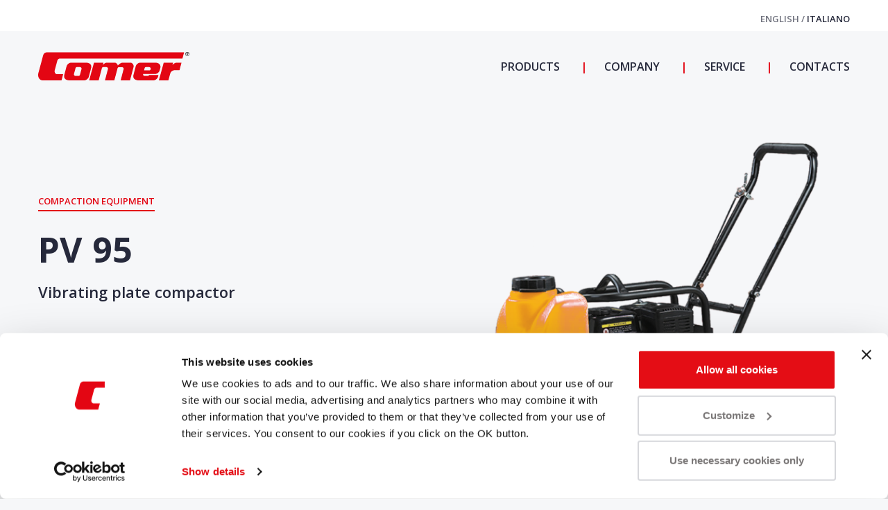

--- FILE ---
content_type: text/html; charset=UTF-8
request_url: https://www.comer.it/en/construction-equipment/compaction-equipment/comer-costipatore-a-piastra-vibrante-pv-95/
body_size: 17022
content:
<!DOCTYPE html><html lang="en" class="no-js" data-route="prodotto"><head><meta charset="utf-8"><meta http-equiv="X-UA-Compatible" content="IE=edge"><meta name="viewport" content="width=device-width, initial-scale=1, shrink-to-fit=no"><meta name="format-detection" content="telephone=no"><meta name="csrf-token" content="LdmYtVuXmKd4vqaSXKkDKWRimgdUNnCeQcnSAyu2"><script> window.dataLayer = window.dataLayer || [[]]; function gtag() { dataLayer.push(arguments); } var x = document.cookie; var key = x.split('%'); var pref = ''; var mkt = ''; var stats = ''; for(var i = 0; i < key.length; i++){ if(key[i].includes('preferences')){ pref = key[i].split(':'); console.log(pref[0]+': '+pref[1]); } else if(key[i].includes('statistics')){ stats = key[i].split(':'); console.log(stats[0]+': '+stats[1]); } else if(key[i].includes('marketing')){ mkt = key[i].split(':'); console.log(mkt[0]+': '+mkt[1]); } } gtag("consent", "default", { ad_storage: mkt === 'true' ? "granted" : "denied", analytics_storage: stats === 'true' ? "granted" : "denied", functionality_storage: pref === 'true' ? "granted" : "denied", personalization_storage: stats === 'true' ? "granted" : "denied", secutity_storage: "granted", wait_for_update: 500, }); gtag("set", "ads_data_redaction", true); </script><script>(function(w,d,s,l,i){w[l]=w[l]||[];w[l].push({'gtm.start':new Date().getTime(),event:'gtm.js'});var f=d.getElementsByTagName(s)[0],j=d.createElement(s),dl=l!='dataLayer'?'&l='+l:'';j.async=true;j.src='https://www.googletagmanager.com/gtm.js?id='+i+dl;f.parentNode.insertBefore(j,f);})(window,document,'script','dataLayer','GTM-PG2KBMC');</script><script src="https://www.google.com/recaptcha/api.js?render=6Lf2phgsAAAAAMURsUEqM80YouM1zRuhfojLZQ6P&trustedtypes=true"></script><title>Comer PV 95: costipatore a piastra vibrante - Comer</title><meta name="description" content="Una vasta gamma di costipatori a piastra vibrante per il trattamento di tutte le superfici."><meta name="keywords" content="macchinari compattazione comer"><meta property="og:title" content="Comer PV 95: costipatore a piastra vibrante - Comer"><meta property="og:description" content="Una vasta gamma di costipatori a piastra vibrante per il trattamento di tutte le superfici."><meta property="og:image" content="https://api.comer.it/storage/media/prodotti/Compattazione (LINEA TECNICA)/PV 95/pv-95.png"><meta property="og:locale" content="en"><meta name="robots" content="index, follow"><link rel="alternate" hreflang="en" href="https://www.comer.it/en/construction-equipment/compaction-equipment/comer-costipatore-a-piastra-vibrante-pv-95/"><link rel="alternate" hreflang="it" href="https://www.comer.it/it/macchinari-e-attrezzature-edili/compattazione/comer-costipatore-a-piastra-vibrante-pv-95/"><link rel="alternate" hreflang="x-default" href="https://www.comer.it/en/construction-equipment/compaction-equipment/comer-costipatore-a-piastra-vibrante-pv-95/"><link rel="shortcut icon" href="https://www.comer.it/assets/favicons/favicon.ico"><link rel="icon" type="image/png" sizes="16x16" href="https://www.comer.it/assets/favicons/favicon-16x16.png"><link rel="icon" type="image/png" sizes="32x32" href="https://www.comer.it/assets/favicons/favicon-32x32.png"><link rel="icon" type="image/png" sizes="48x48" href="https://www.comer.it/assets/favicons/favicon-48x48.png"><link rel="manifest" href="https://www.comer.it/assets/favicons/manifest.json"><meta name="mobile-web-app-capable" content="yes"><meta name="theme-color" content="#ffffff"><meta name="application-name" content="Front comer"><link rel="apple-touch-icon" sizes="57x57" href="https://www.comer.it/assets/favicons/apple-touch-icon-57x57.png"><link rel="apple-touch-icon" sizes="60x60" href="https://www.comer.it/assets/favicons/apple-touch-icon-60x60.png"><link rel="apple-touch-icon" sizes="72x72" href="https://www.comer.it/assets/favicons/apple-touch-icon-72x72.png"><link rel="apple-touch-icon" sizes="76x76" href="https://www.comer.it/assets/favicons/apple-touch-icon-76x76.png"><link rel="apple-touch-icon" sizes="114x114" href="https://www.comer.it/assets/favicons/apple-touch-icon-114x114.png"><link rel="apple-touch-icon" sizes="120x120" href="https://www.comer.it/assets/favicons/apple-touch-icon-120x120.png"><link rel="apple-touch-icon" sizes="144x144" href="https://www.comer.it/assets/favicons/apple-touch-icon-144x144.png"><link rel="apple-touch-icon" sizes="152x152" href="https://www.comer.it/assets/favicons/apple-touch-icon-152x152.png"><link rel="apple-touch-icon" sizes="167x167" href="https://www.comer.it/assets/favicons/apple-touch-icon-167x167.png"><link rel="apple-touch-icon" sizes="180x180" href="https://www.comer.it/assets/favicons/apple-touch-icon-180x180.png"><link rel="apple-touch-icon" sizes="1024x1024" href="https://www.comer.it/assets/favicons/apple-touch-icon-1024x1024.png"><meta name="apple-mobile-web-app-capable" content="yes"><meta name="apple-mobile-web-app-status-bar-style" content="black-translucent"><meta name="apple-mobile-web-app-title" content="Front comer"><link rel="apple-touch-startup-image" media="(device-width: 320px) and (device-height: 568px) and (-webkit-device-pixel-ratio: 2) and (orientation: portrait)" href="https://www.comer.it/assets/favicons/apple-touch-startup-image-640x1136.png"><link rel="apple-touch-startup-image" media="(device-width: 375px) and (device-height: 667px) and (-webkit-device-pixel-ratio: 2) and (orientation: portrait)" href="https://www.comer.it/assets/favicons/apple-touch-startup-image-750x1334.png"><link rel="apple-touch-startup-image" media="(device-width: 414px) and (device-height: 896px) and (-webkit-device-pixel-ratio: 2) and (orientation: portrait)" href="https://www.comer.it/assets/favicons/apple-touch-startup-image-828x1792.png"><link rel="apple-touch-startup-image" media="(device-width: 375px) and (device-height: 812px) and (-webkit-device-pixel-ratio: 3) and (orientation: portrait)" href="https://www.comer.it/assets/favicons/apple-touch-startup-image-1125x2436.png"><link rel="apple-touch-startup-image" media="(device-width: 414px) and (device-height: 736px) and (-webkit-device-pixel-ratio: 3) and (orientation: portrait)" href="https://www.comer.it/assets/favicons/apple-touch-startup-image-1242x2208.png"><link rel="apple-touch-startup-image" media="(device-width: 414px) and (device-height: 896px) and (-webkit-device-pixel-ratio: 3) and (orientation: portrait)" href="https://www.comer.it/assets/favicons/apple-touch-startup-image-1242x2688.png"><link rel="apple-touch-startup-image" media="(device-width: 768px) and (device-height: 1024px) and (-webkit-device-pixel-ratio: 2) and (orientation: portrait)" href="https://www.comer.it/assets/favicons/apple-touch-startup-image-1536x2048.png"><link rel="apple-touch-startup-image" media="(device-width: 834px) and (device-height: 1112px) and (-webkit-device-pixel-ratio: 2) and (orientation: portrait)" href="https://www.comer.it/assets/favicons/apple-touch-startup-image-1668x2224.png"><link rel="apple-touch-startup-image" media="(device-width: 834px) and (device-height: 1194px) and (-webkit-device-pixel-ratio: 2) and (orientation: portrait)" href="https://www.comer.it/assets/favicons/apple-touch-startup-image-1668x2388.png"><link rel="apple-touch-startup-image" media="(device-width: 1024px) and (device-height: 1366px) and (-webkit-device-pixel-ratio: 2) and (orientation: portrait)" href="https://www.comer.it/assets/favicons/apple-touch-startup-image-2048x2732.png"><link rel="apple-touch-startup-image" media="(device-width: 810px) and (device-height: 1080px) and (-webkit-device-pixel-ratio: 2) and (orientation: portrait)" href="https://www.comer.it/assets/favicons/apple-touch-startup-image-1620x2160.png"><link rel="apple-touch-startup-image" media="(device-width: 320px) and (device-height: 568px) and (-webkit-device-pixel-ratio: 2) and (orientation: landscape)" href="https://www.comer.it/assets/favicons/apple-touch-startup-image-1136x640.png"><link rel="apple-touch-startup-image" media="(device-width: 375px) and (device-height: 667px) and (-webkit-device-pixel-ratio: 2) and (orientation: landscape)" href="https://www.comer.it/assets/favicons/apple-touch-startup-image-1334x750.png"><link rel="apple-touch-startup-image" media="(device-width: 414px) and (device-height: 896px) and (-webkit-device-pixel-ratio: 2) and (orientation: landscape)" href="https://www.comer.it/assets/favicons/apple-touch-startup-image-1792x828.png"><link rel="apple-touch-startup-image" media="(device-width: 375px) and (device-height: 812px) and (-webkit-device-pixel-ratio: 3) and (orientation: landscape)" href="https://www.comer.it/assets/favicons/apple-touch-startup-image-2436x1125.png"><link rel="apple-touch-startup-image" media="(device-width: 414px) and (device-height: 736px) and (-webkit-device-pixel-ratio: 3) and (orientation: landscape)" href="https://www.comer.it/assets/favicons/apple-touch-startup-image-2208x1242.png"><link rel="apple-touch-startup-image" media="(device-width: 414px) and (device-height: 896px) and (-webkit-device-pixel-ratio: 3) and (orientation: landscape)" href="https://www.comer.it/assets/favicons/apple-touch-startup-image-2688x1242.png"><link rel="apple-touch-startup-image" media="(device-width: 768px) and (device-height: 1024px) and (-webkit-device-pixel-ratio: 2) and (orientation: landscape)" href="https://www.comer.it/assets/favicons/apple-touch-startup-image-2048x1536.png"><link rel="apple-touch-startup-image" media="(device-width: 834px) and (device-height: 1112px) and (-webkit-device-pixel-ratio: 2) and (orientation: landscape)" href="https://www.comer.it/assets/favicons/apple-touch-startup-image-2224x1668.png"><link rel="apple-touch-startup-image" media="(device-width: 834px) and (device-height: 1194px) and (-webkit-device-pixel-ratio: 2) and (orientation: landscape)" href="https://www.comer.it/assets/favicons/apple-touch-startup-image-2388x1668.png"><link rel="apple-touch-startup-image" media="(device-width: 1024px) and (device-height: 1366px) and (-webkit-device-pixel-ratio: 2) and (orientation: landscape)" href="https://www.comer.it/assets/favicons/apple-touch-startup-image-2732x2048.png"><link rel="apple-touch-startup-image" media="(device-width: 810px) and (device-height: 1080px) and (-webkit-device-pixel-ratio: 2) and (orientation: landscape)" href="https://www.comer.it/assets/favicons/apple-touch-startup-image-2160x1620.png"><link rel="icon" type="image/png" sizes="228x228" href="https://www.comer.it/assets/favicons/coast-228x228.png"><meta name="msapplication-TileColor" content="#ffffff"><meta name="msapplication-TileImage" content="https://www.comer.it/assets/favicons/mstile-144x144.png"><meta name="msapplication-config" content="https://www.comer.it/assets/favicons/browserconfig.xml"><link rel="yandex-tableau-widget" href="https://www.comer.it/assets/favicons/yandex-browser-manifest.json"><style id="__route-style-prodotto" data-route-style="prodotto"> /*! Copyright (c) 2020-2025 Acanto <info@acanto.net> (https://acanto.agency/) | Front comer v0.0.1 (https://www.comer.it, last change on: 09/12/2025 10:28:19) */*,:after,:before{-webkit-box-sizing:border-box;box-sizing:border-box}html{-webkit-text-size-adjust:100%;-webkit-tap-highlight-color:rgba(0,0,0,0);font-family:Open Sans,-apple-system,BlinkMacSystemFont,Segoe UI,Roboto,Helvetica Neue,Arial,sans-serif,Apple Color Emoji,Segoe UI Emoji,Segoe UI Symbol,Noto Color Emoji;font-size:16px;font-weight:400;line-height:1.4}body{background-color:#f6f7f9;color:#26293b;margin:0;overflow-x:hidden;text-align:left}[tabindex="-1"]:focus:not(:focus-visible){outline:0!important}hr{-webkit-box-sizing:content-box;box-sizing:content-box;height:0;overflow:visible}h1,h2,h3,h4,h5,h6{margin-bottom:.5rem;margin-top:0}dl,ol,p,ul{margin-bottom:1rem;margin-top:0}ol ol,ol ul,ul ol,ul ul{margin-bottom:0}b,strong{font-weight:bolder}small{font-size:80%}a{background-color:transparent;color:#26293b;text-decoration:none}a:hover{color:#08090c;text-decoration:underline}pre{margin-top:0;overflow:auto}img{border-style:none}img,svg{vertical-align:middle}svg{overflow:hidden}button{border-radius:0}button:focus{outline:none}button,input,optgroup,select,textarea{font-family:inherit;font-size:inherit;line-height:inherit;margin:0}button,input{overflow:visible}button,select{text-transform:none}select{word-wrap:normal}[type=button],[type=reset],[type=submit],button{-webkit-appearance:button}[type=button]::-moz-focus-inner,button::-moz-focus-inner{border-style:none;padding:0}input[type=checkbox],input[type=radio]{-webkit-box-sizing:border-box;box-sizing:border-box;padding:0}textarea{overflow:auto;resize:vertical}legend{color:inherit;max-width:100%;white-space:normal}[type=number]::-webkit-inner-spin-button,[type=number]::-webkit-outer-spin-button{height:auto}[type=search]{-webkit-appearance:none;outline-offset:-2px}[type=search]::-webkit-search-decoration{-webkit-appearance:none}::-webkit-file-upload-button{-webkit-appearance:button;font:inherit}.hidden,[hidden]{display:none!important}form{margin:0}.js-noclick{pointer-events:none}.row{display:-webkit-box;display:-ms-flexbox;display:flex;-ms-flex-wrap:wrap;flex-wrap:wrap;margin-left:-15px;margin-right:-15px}.container-fullhd,.container-lg,.container-md,.container-xl,.container-xxl{margin-left:auto;margin-right:auto;padding-left:15px;padding-right:15px;width:100%}.container-md{max-width:770px}.container-lg{max-width:900px}.container-xl{max-width:1200px}.container-xxl{max-width:1440px}.container-fullhd{max-width:1920px}.h1,.h2,.h3,.h4,.h5,.h6,h1,h2,h3,h4,h5,h6{font-weight:700;line-height:1.1;margin-bottom:.5rem}.h1,h1{font-size:3.125rem}.h2,h2{font-size:1.875rem}.h3,h3{font-size:1.6875rem}.h4,h4{font-size:1.375rem}.h5,h5{font-size:.8125rem}.h6,h6{font-size:.75rem}.icon{fill:currentColor;height:1em;width:1em}.mediaCenterer{bottom:0;left:0;position:absolute;right:0;top:0}.media{background:transparent;display:-webkit-box;display:-ms-flexbox;display:flex;overflow:hidden;position:relative;-webkit-user-select:none;-moz-user-select:none;-ms-user-select:none;user-select:none}.media .progress{left:50%;position:absolute;top:50%}.mediaProportion{display:block;position:relative}.mediaCenterer{-webkit-box-pack:center;-ms-flex-pack:center;-webkit-box-align:center;-ms-flex-align:center;align-items:center;display:-webkit-box;display:-ms-flexbox;display:flex;justify-content:center}.mediaElement{height:100%;position:relative;-webkit-transition:opacity .3s ease-in-out;transition:opacity .3s ease-in-out;width:100%}.mediaElement.lazy-success{opacity:1}.lazy-error+.progress,.lazy-success+.progress,.no-js .lazy+.progress{display:none}.fit-cover{font-family:"object-fit: cover;";-o-object-fit:cover;object-fit:cover}.fit-contain{font-family:"object-fit: contain;";-o-object-fit:contain;object-fit:contain}.media.media--img{background-size:cover}.Header\:{font-size:30px;left:0;position:fixed;right:0;top:0;z-index:1030}.Header\:[data-status=expanded]{overflow:visible}.Header\:inner{margin:0 auto;max-width:1200px}.Header\:inner,.Header\:mobileBar{display:-webkit-box;display:-ms-flexbox;display:flex}.Header\:mobileBar{-webkit-box-pack:justify;-ms-flex-pack:justify;justify-content:space-between;position:relative}.Header\:brand{-webkit-box-align:center;-ms-flex-align:center;align-items:center;-webkit-box-sizing:content-box;box-sizing:content-box;display:-webkit-box;display:-ms-flexbox;display:flex;height:20px;padding:30px 15px;width:98px}.Header\:brand svg{margin-top:0}.Header\:toggle{-webkit-box-align:center;-ms-flex-align:center;align-items:center;bottom:auto;display:-webkit-box;display:-ms-flexbox;display:flex;height:80px;position:absolute;right:0;top:0}.Header\:collapse,.Header\:nav{-webkit-box-flex:1;display:-webkit-box;display:-ms-flexbox;display:flex;-ms-flex:1;flex:1}.Header\:nav{-webkit-box-orient:vertical;-webkit-box-direction:normal;-ms-flex-direction:column;flex-direction:column;list-style:none;margin:0;padding:0}.Header\:nav__item.is-active>.Header\:nav__link{pointer-events:none}.Header\:nav__link{display:block;padding:15px}.Header\:nav__link:hover{text-decoration:none}.Header\:locales{-webkit-box-align:center;-ms-flex-align:center;-webkit-box-pack:end;-ms-flex-pack:end;align-items:center;display:-webkit-box;display:-ms-flexbox;display:flex;justify-content:flex-end}.Header\:{background-color:#f6f7f9}.Header\:bgExpanded{background:#26293b}.Header\:nav__item{-webkit-box-orient:vertical;-webkit-box-direction:normal;display:-webkit-box;display:-ms-flexbox;display:flex;-ms-flex-direction:column;flex-direction:column;-ms-flex-wrap:wrap;flex-wrap:wrap}.Header\:nav__item.is-active>.Header\:nav__link{color:#838ca1}.Header\:nav__link{-webkit-transition:all .3s;transition:all .3s}.Header\:nav__link:focus,.Header\:nav__link:hover{color:#838ca1}.Header\: #openMenu{-webkit-appearance:none;-moz-appearance:none;appearance:none;background:transparent;border:0 solid transparent;cursor:pointer}.Header\: #openMenu:before{content:none}.Header\:categories{display:-webkit-box;display:-ms-flexbox;display:flex;-ms-flex-wrap:wrap;flex-wrap:wrap;font-size:1.375rem;height:0;overflow:hidden;-webkit-transition:all .3s;transition:all .3s}.Header\:categories__link{color:#fff;padding:11.25px 30px;text-transform:uppercase}.Header\:categories__link:focus,.Header\:categories__link:hover{color:#f6f7f9}.Header\:categories.is-in{height:auto}.Header\: .i18nLinksItem{text-transform:uppercase}.Header\: .i18nLinksItem.is-current{opacity:.66;pointer-events:none}.Header\: .i18nLinksItem:first-child:after{content:" / "}.Hamburger\:{-webkit-box-align:center;-ms-flex-align:center;align-items:center;bottom:0;-webkit-box-sizing:content-box;box-sizing:content-box;cursor:pointer;display:-webkit-box;display:-ms-flexbox;display:flex;min-width:21px;padding:0 15px;position:absolute;right:0;top:0}.Hamburger\:inner{margin-top:-1px;pointer-events:none;position:absolute;width:21px}.Hamburger\: .bar{background:#26293b;height:2px;left:0;position:absolute;width:21px}.Hamburger\: .bar1{top:-7px}.Hamburger\: .bar2{top:0}.Hamburger\: .bar3{top:7px}.Hamburger\: .bar{-webkit-transition:top .6s cubic-bezier(.645,.045,.355,1),left .6s cubic-bezier(.645,.045,.355,1),-webkit-transform .6s cubic-bezier(.645,.045,.355,1);transition:top .6s cubic-bezier(.645,.045,.355,1),left .6s cubic-bezier(.645,.045,.355,1),-webkit-transform .6s cubic-bezier(.645,.045,.355,1);transition:transform .6s cubic-bezier(.645,.045,.355,1),top .6s cubic-bezier(.645,.045,.355,1),left .6s cubic-bezier(.645,.045,.355,1);transition:transform .6s cubic-bezier(.645,.045,.355,1),top .6s cubic-bezier(.645,.045,.355,1),left .6s cubic-bezier(.645,.045,.355,1),-webkit-transform .6s cubic-bezier(.645,.045,.355,1)}.Hamburger\: .bar1{left:0;-webkit-transform-origin:0 50%;transform-origin:0 50%}.Hamburger\: .bar2{opacity:1;-webkit-transition:opacity .2s cubic-bezier(.645,.045,.355,1) .4s;transition:opacity .2s cubic-bezier(.645,.045,.355,1) .4s}.Hamburger\:.is-active .bar1{left:3.0753787975px;top:-7.4246212025px;-webkit-transform:rotate(45deg);transform:rotate(45deg)}.Hamburger\:.is-active .bar2{opacity:0;-webkit-transition:opacity .2s cubic-bezier(.645,.045,.355,1);transition:opacity .2s cubic-bezier(.645,.045,.355,1)}.Hamburger\:.is-active .bar3{top:0;-webkit-transform:rotate(-225deg);transform:rotate(-225deg)}.Hamburger\:.is-active .bar{background:#fff}.i18nLinks.is-loading{cursor:wait}.i18nLinksItem{cursor:pointer}.i18nLinks:not(.is-loading) .i18nLinksLoader,.i18nLinksItem.is-loading{display:none}.input{font-size:.8125rem;margin-bottom:10px;position:relative}.invalid.input .formLabel{color:#9d0b0b}.input .formBox{-webkit-box-orient:vertical;-webkit-box-direction:reverse;display:-webkit-box;display:-ms-flexbox;display:flex;-ms-flex-direction:column-reverse;flex-direction:column-reverse}.input .formControl{-webkit-appearance:none;color:#fff;position:relative}.input .formLabel{color:#f6f7f9;font-size:.8125rem}.input .formFeedback{color:inherit}.input .formBox{position:relative}.invalid.input .formControl{border-color:#9d0b0b}.invalid.input .formUnderline{background:#9d0b0b;width:calc(100% - 15px)}.input .formUnderline{background:#e30613;bottom:0;height:2px;left:7.5px;position:absolute;-webkit-transition:width .18s ease;transition:width .18s ease;width:0}.input .formControl:focus+.formUnderline{width:calc(100% - 15px)}.input .formLabel{margin:0 0 3.3333333333px}.input .invalid .formLabel,.invalid .input .formLabel{color:#9d0b0b}.input .formControl{background:transparent;border:1px solid #e30613;border-radius:10px;-webkit-border-radius:10px;padding:12px;width:100%}.input .formControl:hover{outline:none}.input .formControl:focus{border-color:#e30613;outline:none}.formToggle>input{clip:rect(0 0 0 0);border:0;height:1px;margin:-1px;overflow:hidden;padding:0;position:absolute;width:1px}.formToggle{display:inline-block;position:relative}.invalid .formToggle .dfn{-webkit-box-shadow:0 0 0 1px #9d0b0b;box-shadow:0 0 0 1px #9d0b0b}.invalid .formToggle input:focus~.label .dfn{-webkit-box-shadow:0 0 0 2px #9d0b0b;box-shadow:0 0 0 2px #9d0b0b}.formToggle .dfn{background-color:transparent;border:0;border-radius:10px;-webkit-box-shadow:0 0 0 1px #e30613;box-shadow:0 0 0 1px #e30613;display:block;min-height:18px;min-width:18px;position:relative;-webkit-transition:-webkit-box-shadow .18s ease;transition:-webkit-box-shadow .18s ease;transition:box-shadow .18s ease;transition:box-shadow .18s ease,-webkit-box-shadow .18s ease}.formToggle .dfn:after{bottom:0;content:"";display:block;left:0;position:absolute;right:0;top:0;z-index:0}.formToggle>input:focus~.label .dfn{-webkit-box-shadow:0 0 0 2px #e30613;box-shadow:0 0 0 2px #e30613}.formToggle>.label{-webkit-box-align:center;-ms-flex-align:center;align-items:center;cursor:pointer;display:-webkit-box;display:-ms-flexbox;display:flex;margin:0;min-height:18px;min-width:18px;position:relative;z-index:3}.formToggleLabel{color:#f6f7f9;font-weight:400;line-height:1.4;padding-left:12px}.formToggleLabel a{color:#f6f7f9}.checkbox{margin-bottom:10px}.checkbox.invalid .checkboxLabel{color:#9d0b0b}.checkbox input:checked~.label .dfn{background-color:transparent;background-image:url("data:image/svg+xml;charset=utf-8,%3Csvg xmlns='http://www.w3.org/2000/svg' viewBox='0 0 24 24'%3E%3Cpath fill='%23fff' d='M9 16.172 19.594 5.578 21 6.984l-12 12-5.578-5.578L4.828 12z'/%3E%3C/svg%3E")}.Footer\: .ff\:email,.Footer\: .ff\:privacy,.Footer\: .ff\:submit,.Footer\:content,.Footer\:newsletter{padding-left:15px;padding-right:15px;position:relative;width:100%}.Footer\: .ff\:email,.Footer\: .ff\:privacy,.Footer\: .ff\:submit{padding-left:0;padding-right:0}.Footer\:{overflow:hidden}.Footer\:newsletter{-webkit-box-flex:0;background-color:#26293b;color:#fff;-ms-flex:0 0 100%;flex:0 0 100%;max-width:100%;padding-bottom:30px;padding-top:30px;position:relative;z-index:0}.Footer\: .ff\:{-webkit-box-align:baseline;-ms-flex-align:baseline;-ms-flex-line-pack:start;align-content:flex-start;align-items:baseline;display:-webkit-box;display:-ms-flexbox;display:flex;-ms-flex-wrap:wrap;flex-wrap:wrap}.Footer\: .ff\:email{-webkit-box-flex:0;-ms-flex:0 0 83.3333333333%;flex:0 0 83.3333333333%;max-width:83.3333333333%}.Footer\: .ff\:submit{-webkit-box-flex:0;-ms-flex:0 0 12.5%;flex:0 0 12.5%;margin-left:4.1666666667%;max-width:12.5%;padding-top:15px;position:relative}.Footer\: .ff\:privacy{-webkit-box-flex:0;-ms-flex:0 0 100%;flex:0 0 100%;margin-top:16px;max-width:100%}.Footer\: .ff\:feedback{font-size:1.375rem;font-weight:600;margin:auto;max-width:600px;text-align:center}.Footer\: .btn{height:44px;padding:15px;width:44px}.Footer\: .icon-send{bottom:10px;height:24px;left:12px;position:absolute;width:24px}.Footer\: .dfn{-webkit-box-shadow:0 0 0 1px #fff;box-shadow:0 0 0 1px #fff}.Footer\: .formToggle>input:focus~.label .dfn{-webkit-box-shadow:0 0 0 2px #fff;box-shadow:0 0 0 2px #fff}.Footer\: .formToggle{font-size:.8125rem}.Footer\: .formToggleLabel a{text-decoration:underline}.Footer\:content{-webkit-box-flex:0;background-color:#fff;-ms-flex:0 0 100%;flex:0 0 100%;max-width:100%;padding-top:15px;position:relative;z-index:0}.Footer\:contentAddress address{font-style:normal;padding-top:30px}.Footer\:contentAddress__yt{display:block;padding-bottom:30px;padding-top:30px;text-decoration:none}.Footer\:contentAddress .icon-youtube{height:24px;width:24px}.Footer\:contentLinks__yt{display:block;padding-bottom:30px;padding-top:30px;text-decoration:none}.Footer\:contentLinks .icon-youtube{height:24px;width:24px}.Footer\:contentLinks .i18nLinks,.Footer\:contentLinks__acanto,.Footer\:contentLinks__legal{display:block;padding-bottom:30px;text-transform:uppercase}.Footer\:contentLinks .i18nLinksItem{font-weight:600!important}.Footer\:contentLinks .i18nLinksItem.is-current{opacity:.66;pointer-events:none}.Footer\:contentLinks .i18nLinksItem:first-child:after{content:" / "}.Footer\:contentLinks .icon-acanto{height:10px;width:60px}html{scroll-behavior:smooth}body{-webkit-font-smoothing:antialiased;-moz-osx-font-smoothing:grayscale;-webkit-font-feature-settings:"kern" 1;font-feature-settings:"kern" 1;-webkit-font-kerning:normal;font-kerning:normal;word-break:break-word}main{margin-top:80px;min-height:calc(100vh - 80px)}.btn{-webkit-appearance:none;background-color:#e30613;border:0 solid transparent;border-radius:10px;color:#fff;display:inline-block;font-family:Open Sans,-apple-system,BlinkMacSystemFont,Segoe UI,Roboto,Helvetica Neue,Arial,sans-serif,Apple Color Emoji,Segoe UI Emoji,Segoe UI Symbol,Noto Color Emoji;font-size:.8125rem;font-weight:600;padding:.66rem 3rem;text-decoration:none;text-transform:uppercase;-webkit-transition:all .3s;transition:all .3s;-webkit-user-select:none;-moz-user-select:none;-ms-user-select:none;user-select:none;vertical-align:middle}.btn:not([disabled]){cursor:pointer}.btn:focus,.btn:hover{background-color:#b1050f;color:#fff;text-decoration:none}.btn--light{background-color:#838ca1}.btn--light:focus,.btn--light:hover{background-color:#687289}.btn--dark{background-color:#26293b}.btn--dark:focus,.btn--dark:hover{background-color:#12131c}.btn--outline{font-weight:700}.btn--outline,.btn--outline:focus,.btn--outline:hover{background-color:transparent;border:1px solid #26293b;color:#26293b}.btn--white{background-color:rgba(38,41,59,.7);border:1px solid #fff;color:#fff;font-weight:700}.btn--white:focus,.btn--white:hover{background-color:rgba(18,19,28,.7);border:1px solid #fff;color:#fff}.btn--link{background-color:transparent;border-left:0;border-radius:0;border-right:0;border-top:0;border-color:#e30613;border-width:2px;color:#838ca1;padding:0 0 .25em;text-transform:none}.btn--link:focus,.btn--link:hover{background-color:transparent;border-color:#b1050f;color:#687289}.btn--linkimportant{background-color:transparent;border-left:0;border-radius:0;border-right:0;border-top:0;border-color:#e30613;border-width:2px;color:#e30613;padding:0 0 .25em}.btn--linkimportant:focus,.btn--linkimportant:hover{background-color:transparent;border-color:#b1050f;color:#b1050f}.btn--linknormal{background-color:transparent;border-left:0;border-radius:0;border-right:0;border-top:0;border-color:#26293b;border-width:2px;color:#838ca1;padding:0 0 .25em;text-transform:none}.btn--linknormal:focus,.btn--linknormal:hover{background-color:transparent;border-color:#12131c;color:#687289}::-moz-selection{background:#838ca1;color:#fff}::selection{background:#838ca1;color:#fff}.h1,.h1 *,.h2,.h2 *,.h3,.h3 *,.h4,.h4 *,.h6,.h6 *,h1,h1 *,h2,h2 *,h3,h3 *,h4,h4 *,h6,h6 *{line-height:1.1;margin-bottom:1.5rem}.h1,.h1 *,h1,h1 *{font-size:3.125rem;font-weight:700;letter-spacing:.02rem;line-height:1}.h1 *,h1 *{margin-bottom:0}.h2,.h2 *,h2,h2 *{font-size:1.875rem;font-weight:700;margin-bottom:.5rem}.h2 *,h2 *{margin-bottom:0}.h3,.h3 *,h3,h3 *{font-size:1.6875rem;font-weight:700}.h3 *,h3 *{margin-bottom:0}.h4,.h4 *,h4,h4 *{font-size:1.375rem;font-weight:600}.h4 *,h4 *{margin-bottom:0}.h4 b,.h4 strong,h4 b,h4 strong{font-weight:700}.h5,.h5 *,h5,h5 *{font-size:.8125rem;font-weight:400;line-height:1.4;margin-bottom:0}.h5 *,h5 *{margin-bottom:0}.h5 b,.h5 strong,h5 b,h5 strong{font-weight:600}.h6,.h6 *,h6,h6 *{font-size:.75rem}.h6 *,h6 *{margin-bottom:0}.ff\:feedback,.ff\:feedback *,.p,.p *,p,p *{font-size:1rem;font-weight:400;line-height:1.4;margin-bottom:.5rem}.ff\:feedback b,.ff\:feedback strong,.p b,.p strong,p b,p strong{font-weight:600}.ff\:feedback{margin:0}.ff\:feedback__msg{font-weight:600;padding-bottom:25px;padding-top:10px}.ff\:feedback__success{color:inherit}.ff\:feedback__failure{color:#9d0b0b}.formToggle{font-size:.8125rem}.formToggle>label{-webkit-box-align:baseline;-ms-flex-align:baseline;align-items:baseline}.formToggleLabel a{color:inherit!important;text-decoration:underline}input:-webkit-autofill,input:-webkit-autofill:focus,input:-webkit-autofill:hover,select:-webkit-autofill,select:-webkit-autofill:focus,select:-webkit-autofill:hover,textarea:-webkit-autofill,textarea:-webkit-autofill:focus,textarea:-webkit-autofill:hover{-webkit-transition:background-color 5000s ease-in-out 0s;transition:background-color 5000s ease-in-out 0s}.logo{height:20px;width:98px}.glide{position:relative;width:100%}.glide__track{overflow:hidden}.glide__track.is-dragging{-webkit-user-select:none;-moz-user-select:none;-ms-user-select:none;user-select:none}.glide__slides{-webkit-backface-visibility:hidden;backface-visibility:hidden;display:-webkit-box;display:-ms-flexbox;display:flex;-ms-flex-wrap:nowrap;flex-wrap:nowrap;list-style:none;margin:0;overflow:hidden;padding:0;position:relative;-ms-touch-action:pan-Y;touch-action:pan-Y;-webkit-transform-style:preserve-3d;transform-style:preserve-3d;white-space:nowrap;width:100%;will-change:transform}.glide__slide{-ms-flex-negative:0;-webkit-touch-callout:none;-webkit-tap-highlight-color:transparent;flex-shrink:0;height:100%;margin:0;white-space:normal;width:100%}.glide__slide a{-webkit-user-select:none;-moz-user-select:none;-ms-user-select:none;user-select:none}.glide__arrows,.glide__bullets{-webkit-touch-callout:none;-webkit-user-select:none;-moz-user-select:none;-ms-user-select:none;user-select:none}.glide--rtl{direction:rtl}.glide--swipeable .glide__track{cursor:-webkit-grab;cursor:grab}.glide--mounted .glide__slide{-webkit-user-select:none;-moz-user-select:none;-ms-user-select:none;user-select:none}.glide--mounted .glide__controls{pointer-events:all;visibility:visible}.glide__controls{pointer-events:none;visibility:hidden}.glide--crossfade .glide__slides{-webkit-transform:none!important;transform:none!important}.glide--crossfade .glide__slide{left:0;opacity:0;position:absolute;top:0;-webkit-transition-property:opacity!important;transition-property:opacity!important;-webkit-transition-timing-function:ease-in-out!important;transition-timing-function:ease-in-out!important;z-index:0}.glide--crossfade .glide__slide.is-active{opacity:1!important;position:relative;z-index:1}.glide--fade .glide__slides{-webkit-transform:none!important;transform:none!important}.glide--fade .glide__slide{-webkit-box-ordinal-group:3;-ms-flex-order:2;opacity:0;order:2;-webkit-transition:opacity 1.25s ease-in-out!important;transition:opacity 1.25s ease-in-out!important}.glide--fade .glide__slide.is-active{-webkit-box-ordinal-group:2!important;-ms-flex-order:1!important;opacity:1!important;order:1!important}.glide__arrow{background-color:transparent;background-position:50%;background-repeat:no-repeat;background-size:30px;border:none;bottom:0;color:transparent;cursor:pointer;display:block;font-size:0;opacity:.75;outline:none;padding:0;position:absolute;top:0;width:30px;z-index:1}.glide__arrow:focus,.glide__arrow:hover{color:transparent;opacity:1;outline:none}.glide__arrow.is-disabled{opacity:.25}.glide__arrow.is-prev{background-color:hsla(0,0%,100%,.5);background-image:url("data:image/svg+xml;charset=utf-8,%3Csvg xmlns='http://www.w3.org/2000/svg' viewBox='0 0 8 8'%3E%3Cpath fill='%23fff' d='m5.333 8-4-4 4-4 .4.4-3.6 3.6 3.6 3.6z'/%3E/%26gt;%3C/svg%3E");left:0}[dir=rtl] .glide__arrow.is-prev{left:auto;right:0}.glide__arrow.is-next{background-color:hsla(0,0%,100%,.5);background-image:url("data:image/svg+xml;charset=utf-8,%3Csvg xmlns='http://www.w3.org/2000/svg' viewBox='0 0 8 8'%3E%3Cpath fill='%23fff' d='m2.667 0 4 4-4 4-.4-.4 3.6-3.6-3.6-3.6z'/%3E/%26gt;%3C/svg%3E");right:0}[dir=rtl] .glide__arrow.is-next{left:0;right:auto}.Product\:{margin-bottom:30px;padding:15px 30px;position:relative;text-decoration:none;z-index:0}.Product\:bg{background-color:#fff;border-radius:30px;bottom:0;-webkit-box-shadow:3px 8px 20px rgba(0,0,0,.1);box-shadow:3px 8px 20px rgba(0,0,0,.1);left:15px;position:absolute;right:15px;top:0;z-index:-1}.Product\:img{border-radius:15px}.Product\:inner{display:-webkit-box;display:-ms-flexbox;display:flex;-ms-flex-wrap:wrap;flex-wrap:wrap;opacity:1;padding:5px}.Product\:innerTitle{font-weight:700;padding-bottom:5px;padding-top:10px;text-transform:uppercase;white-space:normal}.Product\:innerSubtitle,.Product\:innerTitle{-webkit-box-flex:1;-ms-flex:1 0 100%;flex:1 0 100%}.Product\:innerSubtitle{padding-bottom:15px}.Product\::focus,.Product\::hover{text-decoration:none}.ProductSlider\:{position:relative;z-index:1}.ProductSlider\:controls{display:-webkit-box;display:-ms-flexbox;display:flex;position:absolute;right:15px;top:-60px;z-index:10}.ProductSlider\:controls .glide__arrow{background-size:1rem;border-radius:6px;height:30px;position:relative;width:30px}.ProductSlider\:controls .glide__arrow.is-prev{background-image:url("data:image/svg+xml;charset=utf-8,%3Csvg xmlns='http://www.w3.org/2000/svg' viewBox='0 0 8 8'%3E%3Cpath fill='%23838CA1' d='m5.333 8-4-4 4-4 .4.4-3.6 3.6 3.6 3.6z'/%3E/%26gt;%3C/svg%3E");margin-right:5px}.ProductSlider\:controls .glide__arrow.is-next{background-image:url("data:image/svg+xml;charset=utf-8,%3Csvg xmlns='http://www.w3.org/2000/svg' viewBox='0 0 8 8'%3E%3Cpath fill='%23838CA1' d='m2.667 0 4 4-4 4-.4-.4 3.6-3.6-3.6-3.6z'/%3E/%26gt;%3C/svg%3E")}.AccessorySlider\:{position:relative;z-index:1}.AccessorySlider\:controls{display:-webkit-box;display:-ms-flexbox;display:flex;position:absolute;right:15px;top:-60px;z-index:10}.AccessorySlider\:controls .glide__arrow{background-size:1rem;border-radius:6px;height:30px;position:relative;width:30px}.AccessorySlider\:controls .glide__arrow.is-prev{background-image:url("data:image/svg+xml;charset=utf-8,%3Csvg xmlns='http://www.w3.org/2000/svg' viewBox='0 0 8 8'%3E%3Cpath fill='%23838CA1' d='m5.333 8-4-4 4-4 .4.4-3.6 3.6 3.6 3.6z'/%3E/%26gt;%3C/svg%3E");margin-right:5px}.AccessorySlider\:controls .glide__arrow.is-next{background-image:url("data:image/svg+xml;charset=utf-8,%3Csvg xmlns='http://www.w3.org/2000/svg' viewBox='0 0 8 8'%3E%3Cpath fill='%23838CA1' d='m2.667 0 4 4-4 4-.4-.4 3.6-3.6-3.6-3.6z'/%3E/%26gt;%3C/svg%3E")}.FormContact .ff\:el,.FormContact .ff\:message,.FormContact .ff\:privacy,.FormContact .ff\:submit,.FormContact\:col,.FormContact\:inner{padding-left:15px;padding-right:15px;position:relative;width:100%}.FormContact\:inner{padding-left:0;padding-right:0}.FormContact\:{background-color:#26293b;color:#fff;padding-bottom:62.5px;padding-top:50px}.FormContact\:col,.FormContact\:inner{-webkit-box-flex:0;-ms-flex:0 0 100%;flex:0 0 100%;max-width:100%}.FormContact\:subtitle{margin-bottom:45px}.FormContact .ff{display:-webkit-box;display:-ms-flexbox;display:flex;-ms-flex-wrap:wrap;flex-wrap:wrap;padding:0}.FormContact .ff\:el{-webkit-box-flex:0;-ms-flex:0 0 100%;flex:0 0 100%;max-width:100%}.FormContact .ff\:message,.FormContact .ff\:privacy{margin-top:16px}.FormContact .ff\:message,.FormContact .ff\:privacy,.FormContact .ff\:submit{-webkit-box-flex:0;-ms-flex:0 0 100%;flex:0 0 100%;max-width:100%}.FormContact .ff\:submit{margin-top:10px;text-align:right}.FormContact .ff\:submit .btn{background-color:#e30613;border:none;border-radius:10px;color:#fff;cursor:pointer;font-weight:600;padding:.66rem 3rem;text-transform:uppercase;-webkit-transition:background-color .3s ease;transition:background-color .3s ease}.FormContact .ff\:submit .btn:hover{background-color:#b1050f}.FormContact .ff\:feedback{border-radius:10px;font-size:1.375rem;font-weight:600;margin:0 auto 20px;max-width:600px;padding:1.5rem;text-align:center}.FormContact .ff\:feedback.success{background-color:#28a745;color:#fff}.FormContact .ff\:feedback.error{background-color:#e30613;color:#fff}.FormContact .formInput,.FormContact textarea.formInput{background:transparent;border:1px solid #e30613;border-radius:10px;color:#fff;font-family:inherit;font-size:inherit;padding:12px;-webkit-transition:border-color .18s ease;transition:border-color .18s ease;width:100%}.FormContact .formInput::-webkit-input-placeholder,.FormContact textarea.formInput::-webkit-input-placeholder{color:hsla(0,0%,100%,.6)}.FormContact .formInput::-moz-placeholder,.FormContact textarea.formInput::-moz-placeholder{color:hsla(0,0%,100%,.6)}.FormContact .formInput:-ms-input-placeholder,.FormContact textarea.formInput:-ms-input-placeholder{color:hsla(0,0%,100%,.6)}.FormContact .formInput::-ms-input-placeholder,.FormContact textarea.formInput::-ms-input-placeholder{color:hsla(0,0%,100%,.6)}.FormContact .formInput::placeholder,.FormContact textarea.formInput::placeholder{color:hsla(0,0%,100%,.6)}.FormContact .formInput:focus,.FormContact textarea.formInput:focus{border-color:#e30613;outline:none}.FormContact .formInput.is-invalid,.FormContact textarea.formInput.is-invalid{border-color:#e30613}.FormContact textarea.formInput{min-height:120px;resize:vertical}.FormContact .formLabel{display:block;margin-bottom:3.3333333333px}.FormContact .formLabelText{color:#f6f7f9;display:block;font-size:.8125rem}.FormContact .invalid-feedback{color:#e30613;display:block;font-size:.875rem;margin-top:.25rem}.FormContact .dfn{background-color:transparent;-webkit-box-shadow:0 0 0 1px #fff;box-shadow:0 0 0 1px #fff}.FormContact .formToggle>input:checked~.label .dfn{background-image:url("data:image/svg+xml;charset=utf-8,%3Csvg xmlns='http://www.w3.org/2000/svg' viewBox='0 0 24 24'%3E%3Cpath fill='%23fff' d='M9 16.172 19.594 5.578 21 6.984l-12 12-5.578-5.578L4.828 12z'/%3E%3C/svg%3E")}.FormContact .formToggle>input:focus~.label .dfn{-webkit-box-shadow:0 0 0 2px #fff;box-shadow:0 0 0 2px #fff}.FormContact .formToggle{color:#f6f7f9;font-size:.8125rem}.FormContact .formToggleLabel{color:#f6f7f9}.FormContact .formToggleLabel a{color:#fff;text-decoration:underline}.FormContact .formToggleLabel a:hover{color:#e30613}.YouTube\:{background-color:#838ca1;position:relative}.YouTube\::after{aspect-ratio:16/9;content:"";display:block;width:100%}.YouTube\: .cookieconsent-optout-marketing,.YouTube\: iframe{aspect-ratio:16/9;background-color:transparent;display:block;position:absolute;width:100%}.YouTube\: .cookieconsent-optout-marketing{-webkit-box-pack:center;-ms-flex-pack:center;-webkit-box-align:center;-ms-flex-align:center;align-items:center;background-blend-mode:multiply;background-color:#838ca1;background-position:50%;background-repeat:no-repeat;background-size:cover;display:-webkit-box;display:-ms-flexbox;display:flex;justify-content:center;padding:30px;text-align:center}.accessories\:title,.cover\:content,.cover\:img,.products\:title,.specs\:box,.video\:box,.video\:title{padding-left:15px;padding-right:15px;position:relative;width:100%}.cover\:{background-color:#fff;padding-bottom:50px;padding-top:10px}.cover\: .row{-webkit-box-align:center;-ms-flex-align:center;align-items:center}.cover\:content,.cover\:img{-webkit-box-flex:0;-ms-flex:0 0 100%;flex:0 0 100%;max-width:100%}.cover\:contentCat{margin-bottom:30px;margin-top:30px}.cover\:contentSubtitle{padding-bottom:30px;position:relative}.cover\:contentSubtitle:after{background-color:#e30613;bottom:0;content:"";height:2px;left:0;position:absolute;width:45px}.cover\:contentText{padding-bottom:30px}.cover\:contentCta{-webkit-box-pack:justify;-ms-flex-pack:justify;-webkit-box-align:center;-ms-flex-align:center;align-items:center;display:-webkit-box;display:-ms-flexbox;display:flex;justify-content:space-between}.specs\:{padding-top:37.5px}.specs\:box{-webkit-box-flex:0;-ms-flex:0 0 100%;flex:0 0 100%;max-width:100%;padding-bottom:37.5px}.specs\:boxTitle{font-weight:600;padding-bottom:30px;position:relative;text-transform:uppercase}.specs\:boxTitle:after{background-color:#e30613;bottom:10px;content:"";height:2px;left:0;position:absolute;width:45px}.video\:{padding-bottom:10px;padding-top:25px;position:relative;z-index:0}.video\::before{background-color:#fff;bottom:0;content:"";height:25%;left:0;position:absolute;right:0}.video\:box,.video\:title{-webkit-box-flex:0;-ms-flex:0 0 100%;flex:0 0 100%;max-width:100%}.video\:title{font-weight:600;margin-bottom:1.5rem;text-transform:uppercase}.accessories\:{padding-top:62.5px}.accessories\:,.products\:{background-color:#fff;padding-bottom:37.5px}.accessories\:title,.products\:title{-webkit-box-flex:0;-ms-flex:0 0 66.6666666667%;flex:0 0 66.6666666667%;max-width:66.6666666667%;padding-bottom:15px;position:relative;z-index:0}@media (min-width:576px){.FormContact\:col{-webkit-box-flex:0;-ms-flex:0 0 29.1666666667%;flex:0 0 29.1666666667%;max-width:29.1666666667%}.FormContact\:inner{-webkit-box-flex:0;-ms-flex:0 0 66.6666666667%;flex:0 0 66.6666666667%;margin-left:4.1666666667%;max-width:66.6666666667%}.cover\:contentCta{-webkit-box-pack:start;-ms-flex-pack:start;justify-content:flex-start}.cover\:contentCta .btn{margin-right:30px}.specs\:box{-webkit-box-flex:0;-ms-flex:0 0 50%;flex:0 0 50%;max-width:50%}}@media (min-width:768px){.Footer\:newsletter{-webkit-box-flex:0;-webkit-box-ordinal-group:3;-ms-flex-order:2;-ms-flex:0 0 41.6666666667%;flex:0 0 41.6666666667%;max-width:41.6666666667%;order:2;padding-bottom:90px;padding-left:60px;padding-top:60px}.Footer\:newsletter:before{background-color:#26293b;bottom:0;content:"";left:0;position:absolute;top:0;width:100vw;z-index:-1}.Footer\:content{-webkit-box-flex:0;-webkit-box-ordinal-group:2;-ms-flex-order:1;-webkit-box-pack:justify;-ms-flex-pack:justify;display:-webkit-box;display:-ms-flexbox;display:flex;-ms-flex:0 0 58.3333333333%;flex:0 0 58.3333333333%;justify-content:space-between;max-width:58.3333333333%;order:1;padding-bottom:60px;padding-top:60px}.Footer\:content:before{background-color:#fff;bottom:0;content:"";position:absolute;right:0;top:0;width:100vw;z-index:-1}.Footer\:contentAddress{-webkit-box-flex:0;-ms-flex:0 0 55%;flex:0 0 55%}.Footer\:contentLinks{-webkit-box-flex:0;-ms-flex:0 0 35%;flex:0 0 35%}.ProductSlider\:controls .glide__arrow{background-size:1.5rem;height:45px;width:50px}.ProductSlider\:controls .glide__arrow.is-prev{margin-right:10px}.AccessorySlider\:controls .glide__arrow{background-size:1.5rem;height:45px;width:50px}.AccessorySlider\:controls .glide__arrow.is-prev{margin-right:10px}.FormContact .ff\:el{-webkit-box-flex:0;-ms-flex:0 0 50%;flex:0 0 50%;max-width:50%}.FormContact .ff\:message,.FormContact .ff\:privacy,.FormContact .ff\:submit{-webkit-box-flex:0;-ms-flex:0 0 100%;flex:0 0 100%;max-width:100%}.cover\:{background-color:transparent}.cover\:content,.cover\:img{-webkit-box-flex:0;-ms-flex:0 0 50%;flex:0 0 50%;max-width:50%}.cover\:img{-webkit-box-ordinal-group:3;-ms-flex-order:2;order:2}.cover\:content{-webkit-box-ordinal-group:2;-ms-flex-order:1;order:1}.cover\:contentCat{margin-top:0}.cover\:contentSubtitle{padding-bottom:60px}}@media (min-width:768px)and (max-width:991.98px){.ff\:feedback__msg{padding-bottom:35px;padding-top:15px}.FormContact\:{padding-top:75px}.FormContact\:{padding-bottom:93.75px}.cover\:{padding-top:15px}.cover\:{padding-bottom:75px}.specs\:{padding-top:52.5px}.specs\:box{padding-bottom:52.5px}.video\:{padding-top:35px}.video\:{padding-bottom:15px}.accessories\:{padding-top:93.75px}.accessories\:,.products\:{padding-bottom:56.25px}}@media (min-width:992px){.Header\:inner{-webkit-box-align:center;-ms-flex-align:center;align-items:center;min-height:147px}.Header\:brand{height:41px;width:218px}.Header\:toggle{display:none!important}.Header\:collapse{-webkit-box-shadow:none!important;box-shadow:none!important;max-height:none!important}.Header\:nav{-webkit-box-orient:horizontal;-webkit-box-direction:normal;-webkit-box-pack:end;-ms-flex-pack:end;-webkit-box-align:center;-ms-flex-align:center;align-items:center;-ms-flex-direction:row;flex-direction:row;justify-content:flex-end}.Header\:nav__link{padding:52.5px 15px}.Header\:locales{-webkit-box-pack:start;-ms-flex-pack:start;justify-content:flex-start}.Header\::before{background-color:#fff;bottom:0;content:"";height:45px;left:0;position:absolute;right:0;top:0;z-index:-1}.Header\:inner{min-height:102px;padding-top:45px}.Header\:nav,.Header\:nav__item--open{position:relative}.Header\:nav__link{font-size:1rem;font-weight:600;padding:39.8px 15px;text-transform:uppercase}.Header\:nav__link:before{color:#e30613;content:"|";padding-right:20px}.Header\: #openMenu{color:#26293b}.Header\: #openMenu:focus,.Header\: #openMenu:hover{color:#838ca1}.Header\:categories{-webkit-box-orient:horizontal;-webkit-box-direction:normal;background-color:#26293b;-ms-flex-direction:row;flex-direction:row;font-size:1rem;font-weight:600;left:0;position:fixed;right:0;top:100%}.Header\:categories__link{-webkit-box-flex:0;-ms-flex:0 0 50%;flex:0 0 50%}.Header\:categories.is-in{max-height:calc(100vh - 147px);min-height:calc(50vh - 73.5px);overflow:scroll;padding:30px calc(50vw - 450px)}.Header\:submenu{-webkit-box-orient:horizontal;-webkit-box-direction:normal;bottom:calc(100% + 9px);display:-webkit-box;display:-ms-flexbox;display:flex;-ms-flex-direction:row;flex-direction:row;-ms-flex-wrap:nowrap;flex-wrap:nowrap;font-size:.8125rem;font-weight:600;position:absolute;right:0}.Header\:submenu,.Header\:submenu__link{text-transform:uppercase}.Header\:submenu .icon-notes{height:24px;width:24px}.Header\: .i18nLinks{padding:0 15px 0 120px}main{margin-top:147px;min-height:calc(100vh - 147px)}.ff\:feedback__msg{padding-bottom:50px;padding-top:20px}.logo{height:41px;width:218px}.FormContact\:{padding-top:100px}.FormContact\:{padding-bottom:125px}.FormContact .ff\:el{-webkit-box-flex:0;-ms-flex:0 0 33.3333333333%;flex:0 0 33.3333333333%;max-width:33.3333333333%}.FormContact .ff\:message,.FormContact .ff\:privacy,.FormContact .ff\:submit{-webkit-box-flex:0;-ms-flex:0 0 100%;flex:0 0 100%;max-width:100%}.cover\:{padding-top:20px}.cover\:{padding-bottom:100px}.specs\:{padding-top:75px}.specs\:box{-webkit-box-flex:0;-ms-flex:0 0 25%;flex:0 0 25%;max-width:25%;padding-bottom:75px}.video\:{padding-top:50px}.video\:{padding-bottom:20px}.accessories\:{padding-top:125px}.accessories\:,.products\:{padding-bottom:75px}}@media (min-width:1230px){.Header\:brand{padding:0 0 0 15px}.Header\:nav__item:last-child .Header\:nav__link:last-child{padding-right:15px}}@media (min-width:1280px){.Footer\:newsletter{padding-left:90px}}@media (max-width:1200px){.h1,h1{font-size:calc(1.4375rem + 2.25vw)}.h2,h2{font-size:calc(1.3125rem + .75vw)}.h3,h3{font-size:calc(1.29375rem + .525vw)}.Footer\: .ff\:feedback,.Header\:categories,.h4,h4{font-size:calc(1.2625rem + .15vw)}.h1,.h1 *,h1,h1 *{font-size:calc(1.4375rem + 2.25vw)}.h2,.h2 *,h2,h2 *{font-size:calc(1.3125rem + .75vw)}.h3,.h3 *,h3,h3 *{font-size:calc(1.29375rem + .525vw)}.FormContact .ff\:feedback,.h4,.h4 *,h4,h4 *{font-size:calc(1.2625rem + .15vw)}}@media (max-width:991.98px){.Header\:{overflow:hidden}.Header\:bgExpanded{bottom:100%;left:0;position:absolute;right:0;top:0;-webkit-transition:bottom .3s ease-in-out,-webkit-box-shadow .3s ease-in-out;transition:bottom .3s ease-in-out,-webkit-box-shadow .3s ease-in-out;transition:bottom .3s ease-in-out,box-shadow .3s ease-in-out;transition:bottom .3s ease-in-out,box-shadow .3s ease-in-out,-webkit-box-shadow .3s ease-in-out;z-index:-1}[data-status=expanded] .Header\:bgExpanded{-webkit-box-shadow:0 10px 10px rgba(0,0,0,.08);box-shadow:0 10px 10px rgba(0,0,0,.08)}.Header\:inner{-webkit-box-orient:vertical;-webkit-box-direction:normal;-ms-flex-direction:column;flex-direction:column;min-height:80px}.Header\:collapse{-webkit-transform:translateX(100%);transform:translateX(100%);-webkit-transition:-webkit-transform .3s ease-in-out;transition:-webkit-transform .3s ease-in-out;transition:transform .3s ease-in-out;transition:transform .3s ease-in-out,-webkit-transform .3s ease-in-out}.Header\:collapse.is-in{-webkit-transform:translateX(0);transform:translateX(0)}.Header\:nav__item{display:-webkit-box;display:-ms-flexbox;display:flex}.Header\:nav__link:not(.i18nLinks){width:100%}.Header\:[data-status=expanded] .Header\:inner{height:100vh;max-height:100vh;min-height:100vh}.Header\:[data-status=expanded] .Header\:collapse{height:100%;max-height:calc(100vh - 80px)!important;overflow-y:scroll;scrollbar-color:#838ca1 #26293b}.Header\:[data-status=expanded] .Header\:collapse::-webkit-scrollbar{height:5px;width:5px}.Header\:[data-status=expanded] .Header\:collapse::-webkit-scrollbar-thumb{background:#838ca1}.Header\:[data-status=expanded] .Header\:collapse::-webkit-scrollbar-track{background:#26293b}.Header\:collapse{max-height:0!important;-webkit-transform:translateX(0);transform:translateX(0);-webkit-transform:translateY(-200%);transform:translateY(-200%)}.Header\:nav__link{color:#fff;font-weight:700}.Header\: #openMenu{text-align:left}.Header\:categories{-webkit-box-orient:vertical;-webkit-box-direction:normal;-ms-flex-direction:column;flex-direction:column}.Header\:categories.is-in{overflow:auto}.Header\:submenu{-webkit-box-orient:vertical;-webkit-box-direction:normal;-ms-flex-direction:column;flex-direction:column;-ms-flex-wrap:wrap;flex-wrap:wrap;font-size:1.375rem;padding-top:60px}.Header\:submenu__link{color:#e30613;padding:15px}.Header\:submenu *{font-weight:700}.Header\:submenu .icon-notes{display:none}.Header\: .i18nLinks{padding:15px}.Header\: .i18nLinksItem{color:#fff}.btn{padding:.44rem 1.5rem}}@media (max-width:991.98px)and (max-width:1200px){.Header\:submenu{font-size:calc(1.2625rem + .15vw)}}@media (max-width:991.98px)and (min-width:768px){.Header\:[data-status=expanded] .Header\:collapse{max-height:calc(100vh - 147px)!important}}@media (max-width:767.98px){.Footer\: .formToggle,.FormContact .formToggle{-webkit-box-flex:1;-ms-flex:1 0 100%;flex:1 0 100%}}@media (prefers-reduced-motion:reduce){html{scroll-behavior:auto}} </style><link rel="dns-preconnect" href="https://www.google-analytics.com"><link rel="dns-prefetch" href="https://www.google-analytics.com"><script>window.__CONFIG = { "baseUrl": "https:\/\/www.comer.it", "cmsApiUrl": "https:\/\/api.comer.it\/api", "mediaUrl": "https:\/\/api.comer.it\/storage", "locale": "en", "cached": "22 December 2025 03:52:28", "authenticated": null, "guest": null};</script><script>document.querySelector("html").className=document.querySelector("html").className.replace(/\bno-js\b/,"") + " js";</script><script> if ("serviceWorker" in navigator) { window.addEventListener("load", function() { navigator.serviceWorker.register("https://www.comer.it/assets/service-worker.js"); }); } </script><script defer src="https://www.comer.it/assets/entries/prodotto.11b2d0ab0b668716e8a0.js"></script><link rel="preconnect" href="https://fonts.googleapis.com"><link rel="preconnect" href="https://fonts.gstatic.com"><link href="https://fonts.googleapis.com/css2?family=Open+Sans:wght@300;400;600;700&display=swap" rel="stylesheet"></head><body ><noscript><iframe src="https://www.googletagmanager.com/ns.html?id=GTM-PG2KBMC"height="0" width="0" style="display:none;visibility:hidden"></iframe></noscript><div aria-hidden="true" style="position: absolute; overflow: hidden;clip: rect(0 0 0 0);height: 1px; width: 1px;margin: -1px; padding: 0; border: 0;"><svg xmlns="http://www.w3.org/2000/svg" xmlns:xlink="http://www.w3.org/1999/xlink"><symbol id="acanto" viewBox="0 0 400 65"><path d="M373.7 49.9c-5.5 0-11.2-4.6-11.2-11.2 0-5.7 4.4-10.7 11.2-10.7 6.4 0 11 4.4 11 10.7 0 5.7-4.2 11.2-11 11.2zm0 15.1c14.5 0 26.3-11.6 26.3-26.1 0-14.4-11.8-26.1-26.3-26.1s-26.3 11.8-26.3 26.1c0 14.5 11.8 26.1 26.3 26.1zm-51.9-.2h10.9V49.7h-10.9c-5.3 0-11-4.4-11-11.2V25.8h12.7V12.2h-12.9V0h-14.9v38.7c0 14.3 11.6 26.1 26.1 26.1zm-98.4-.2h15.3V38.5c0-5.5 4.2-11.2 11.2-11.2 6.3 0 10.7 5 10.7 11.2v26.1h15.1V38.5c0-14-10.9-26.5-25.9-26.5-14.7 0-26.3 11.8-26.3 26.5v26.1zm-56.2-15.2c-5.7 0-11-4.2-11-11.2 0-6.1 5-10.7 11-10.7 6.1 0 11 4.6 11 10.7.1 6.6-4.5 11.2-11 11.2zm-62 15.6c8.3 0 15.8-3.9 20.6-9.8h.2l-11-10.9c-1.8 3.3-5.5 5.7-9.8 5.7-6.1 0-11-5-11-11 0-6.3 5-11.2 11-11.2 3.1 0 5.9 1.3 7.9 3.3h.2l10.5-10.7c-4.8-4.8-11.2-7.7-18.6-7.7-14.5 0-26.5 11.8-26.5 26.1S90.7 65 105.2 65zm-78.9-.4h36.1V50.3H50.2c1.7-3.3 2.4-7.9 2.4-12 0-13.6-11.2-25.8-26.3-25.8C11.8 12.6 0 24 0 38.3c0 14.9 11.6 26.3 26.3 26.3zm0-15.2c-5.7 0-11-4.2-11-11.2 0-5.3 4.4-10.7 11-10.7 6.1 0 11.2 4.8 11.2 10.7 0 5.6-4.2 11.2-11.2 11.2zm140.9 15.2h36.1V50.3h-12.1c0 .2 2.4-4.6 2.4-12 0-13.6-11.2-25.8-26.3-25.8-14.5 0-26.3 11.4-26.3 25.8-.1 14.7 11.3 26.3 26.2 26.3z"/></symbol><symbol id="dots" viewBox="0 0 359 175"><circle cx="3.3" cy="3.3" r="3.3"/><circle cx="21.9" cy="3.3" r="3.3"/><circle cx="40.6" cy="3.3" r="3.3"/><circle cx="59.2" cy="3.3" r="3.3"/><circle cx="77.8" cy="3.3" r="3.3"/><circle cx="96.5" cy="3.3" r="3.3"/><circle cx="115.1" cy="3.3" r="3.3"/><circle cx="133.7" cy="3.3" r="3.3"/><circle cx="152.4" cy="3.3" r="3.3"/><circle cx="171" cy="3.3" r="3.3"/><circle cx="3.3" cy="21.9" r="3.3"/><circle cx="21.9" cy="21.9" r="3.3"/><circle cx="40.6" cy="21.9" r="3.3"/><circle cx="59.2" cy="21.9" r="3.3"/><circle cx="77.8" cy="21.9" r="3.3"/><circle cx="96.5" cy="21.9" r="3.3"/><circle cx="115.1" cy="21.9" r="3.3"/><circle cx="133.7" cy="21.9" r="3.3"/><circle cx="152.4" cy="21.9" r="3.3"/><circle cx="171" cy="21.9" r="3.3"/><circle cx="3.3" cy="40.6" r="3.3"/><circle cx="21.9" cy="40.6" r="3.3"/><circle cx="40.6" cy="40.6" r="3.3"/><circle cx="59.2" cy="40.6" r="3.3"/><circle cx="77.8" cy="40.6" r="3.3"/><circle cx="96.5" cy="40.6" r="3.3"/><circle cx="115.1" cy="40.6" r="3.3"/><circle cx="133.7" cy="40.6" r="3.3"/><circle cx="152.4" cy="40.6" r="3.3"/><circle cx="171" cy="40.6" r="3.3"/><circle cx="3.3" cy="59.2" r="3.3"/><circle cx="21.9" cy="59.2" r="3.3"/><circle cx="40.6" cy="59.2" r="3.3"/><circle cx="59.2" cy="59.2" r="3.3"/><circle cx="77.8" cy="59.2" r="3.3"/><circle cx="96.5" cy="59.2" r="3.3"/><circle cx="115.1" cy="59.2" r="3.3"/><circle cx="133.7" cy="59.2" r="3.3"/><circle cx="152.4" cy="59.2" r="3.3"/><circle cx="171" cy="59.2" r="3.3"/><circle cx="3.3" cy="77.8" r="3.3"/><circle cx="21.9" cy="77.8" r="3.3"/><circle cx="40.6" cy="77.8" r="3.3"/><circle cx="59.2" cy="77.8" r="3.3"/><circle cx="77.8" cy="77.8" r="3.3"/><circle cx="96.5" cy="77.8" r="3.3"/><circle cx="115.1" cy="77.8" r="3.3"/><circle cx="133.7" cy="77.8" r="3.3"/><circle cx="152.4" cy="77.8" r="3.3"/><circle cx="171" cy="77.8" r="3.3"/><circle cx="3.3" cy="96.5" r="3.3"/><circle cx="21.9" cy="96.5" r="3.3"/><circle cx="40.6" cy="96.5" r="3.3"/><circle cx="59.2" cy="96.5" r="3.3"/><circle cx="77.8" cy="96.5" r="3.3"/><circle cx="96.5" cy="96.5" r="3.3"/><circle cx="115.1" cy="96.5" r="3.3"/><circle cx="133.7" cy="96.5" r="3.3"/><circle cx="152.4" cy="96.5" r="3.3"/><circle cx="171" cy="96.5" r="3.3"/><circle cx="3.3" cy="115.1" r="3.3"/><circle cx="21.9" cy="115.1" r="3.3"/><circle cx="40.6" cy="115.1" r="3.3"/><circle cx="59.2" cy="115.1" r="3.3"/><circle cx="77.8" cy="115.1" r="3.3"/><circle cx="96.5" cy="115.1" r="3.3"/><circle cx="115.1" cy="115.1" r="3.3"/><circle cx="133.7" cy="115.1" r="3.3"/><circle cx="152.4" cy="115.1" r="3.3"/><circle cx="171" cy="115.1" r="3.3"/><circle cx="3.3" cy="133.7" r="3.3"/><circle cx="21.9" cy="133.7" r="3.3"/><circle cx="40.6" cy="133.7" r="3.3"/><circle cx="59.2" cy="133.7" r="3.3"/><circle cx="77.8" cy="133.7" r="3.3"/><circle cx="96.5" cy="133.7" r="3.3"/><circle cx="115.1" cy="133.7" r="3.3"/><circle cx="133.7" cy="133.7" r="3.3"/><circle cx="152.4" cy="133.7" r="3.3"/><circle cx="171" cy="133.7" r="3.3"/><circle cx="3.3" cy="152.4" r="3.3"/><circle cx="21.9" cy="152.4" r="3.3"/><circle cx="40.6" cy="152.4" r="3.3"/><circle cx="59.2" cy="152.4" r="3.3"/><circle cx="77.8" cy="152.4" r="3.3"/><circle cx="96.5" cy="152.4" r="3.3"/><circle cx="115.1" cy="152.4" r="3.3"/><circle cx="133.7" cy="152.4" r="3.3"/><circle cx="152.4" cy="152.4" r="3.3"/><circle cx="171" cy="152.4" r="3.3"/><circle cx="3.3" cy="171" r="3.3"/><circle cx="21.9" cy="171" r="3.3"/><circle cx="40.6" cy="171" r="3.3"/><circle cx="59.2" cy="171" r="3.3"/><circle cx="77.8" cy="171" r="3.3"/><circle cx="96.5" cy="171" r="3.3"/><circle cx="115.1" cy="171" r="3.3"/><circle cx="133.7" cy="171" r="3.3"/><circle cx="152.4" cy="171" r="3.3"/><circle cx="171" cy="171" r="3.3"/><circle cx="188" cy="3.3" r="3.3"/><circle cx="206.6" cy="3.3" r="3.3"/><circle cx="225.3" cy="3.3" r="3.3"/><circle cx="243.9" cy="3.3" r="3.3"/><circle cx="262.5" cy="3.3" r="3.3"/><circle cx="281.2" cy="3.3" r="3.3"/><circle cx="299.8" cy="3.3" r="3.3"/><circle cx="318.4" cy="3.3" r="3.3"/><circle cx="337.1" cy="3.3" r="3.3"/><circle cx="355.7" cy="3.3" r="3.3"/><circle cx="188" cy="21.9" r="3.3"/><circle cx="206.6" cy="21.9" r="3.3"/><circle cx="225.3" cy="21.9" r="3.3"/><circle cx="243.9" cy="21.9" r="3.3"/><circle cx="262.5" cy="21.9" r="3.3"/><circle cx="281.2" cy="21.9" r="3.3"/><circle cx="299.8" cy="21.9" r="3.3"/><circle cx="318.4" cy="21.9" r="3.3"/><circle cx="337.1" cy="21.9" r="3.3"/><circle cx="355.7" cy="21.9" r="3.3"/><circle cx="188" cy="40.6" r="3.3"/><circle cx="206.6" cy="40.6" r="3.3"/><circle cx="225.3" cy="40.6" r="3.3"/><circle cx="243.9" cy="40.6" r="3.3"/><circle cx="262.5" cy="40.6" r="3.3"/><circle cx="281.2" cy="40.6" r="3.3"/><circle cx="299.8" cy="40.6" r="3.3"/><circle cx="318.4" cy="40.6" r="3.3"/><circle cx="337.1" cy="40.6" r="3.3"/><circle cx="355.7" cy="40.6" r="3.3"/><circle cx="188" cy="59.2" r="3.3"/><circle cx="206.6" cy="59.2" r="3.3"/><circle cx="225.3" cy="59.2" r="3.3"/><circle cx="243.9" cy="59.2" r="3.3"/><circle cx="262.5" cy="59.2" r="3.3"/><circle cx="281.2" cy="59.2" r="3.3"/><circle cx="299.8" cy="59.2" r="3.3"/><circle cx="318.4" cy="59.2" r="3.3"/><circle cx="337.1" cy="59.2" r="3.3"/><circle cx="355.7" cy="59.2" r="3.3"/><circle cx="188" cy="77.8" r="3.3"/><circle cx="206.6" cy="77.8" r="3.3"/><circle cx="225.3" cy="77.8" r="3.3"/><circle cx="243.9" cy="77.8" r="3.3"/><circle cx="262.5" cy="77.8" r="3.3"/><circle cx="281.2" cy="77.8" r="3.3"/><circle cx="299.8" cy="77.8" r="3.3"/><circle cx="318.4" cy="77.8" r="3.3"/><circle cx="337.1" cy="77.8" r="3.3"/><circle cx="355.7" cy="77.8" r="3.3"/><circle cx="188" cy="96.5" r="3.3"/><circle cx="206.6" cy="96.5" r="3.3"/><circle cx="225.3" cy="96.5" r="3.3"/><circle cx="243.9" cy="96.5" r="3.3"/><circle cx="262.5" cy="96.5" r="3.3"/><circle cx="281.2" cy="96.5" r="3.3"/><circle cx="299.8" cy="96.5" r="3.3"/><circle cx="318.4" cy="96.5" r="3.3"/><circle cx="337.1" cy="96.5" r="3.3"/><circle cx="355.7" cy="96.5" r="3.3"/><circle cx="188" cy="115.1" r="3.3"/><circle cx="206.6" cy="115.1" r="3.3"/><circle cx="225.3" cy="115.1" r="3.3"/><circle cx="243.9" cy="115.1" r="3.3"/><circle cx="262.5" cy="115.1" r="3.3"/><circle cx="281.2" cy="115.1" r="3.3"/><circle cx="299.8" cy="115.1" r="3.3"/><circle cx="318.4" cy="115.1" r="3.3"/><circle cx="337.1" cy="115.1" r="3.3"/><circle cx="355.7" cy="115.1" r="3.3"/><circle cx="188" cy="133.7" r="3.3"/><circle cx="206.6" cy="133.7" r="3.3"/><circle cx="225.3" cy="133.7" r="3.3"/><circle cx="243.9" cy="133.7" r="3.3"/><circle cx="262.5" cy="133.7" r="3.3"/><circle cx="281.2" cy="133.7" r="3.3"/><circle cx="299.8" cy="133.7" r="3.3"/><circle cx="318.4" cy="133.7" r="3.3"/><circle cx="337.1" cy="133.7" r="3.3"/><circle cx="355.7" cy="133.7" r="3.3"/><circle cx="188" cy="152.4" r="3.3"/><circle cx="206.6" cy="152.4" r="3.3"/><circle cx="225.3" cy="152.4" r="3.3"/><circle cx="243.9" cy="152.4" r="3.3"/><circle cx="262.5" cy="152.4" r="3.3"/><circle cx="281.2" cy="152.4" r="3.3"/><circle cx="299.8" cy="152.4" r="3.3"/><circle cx="318.4" cy="152.4" r="3.3"/><circle cx="337.1" cy="152.4" r="3.3"/><circle cx="355.7" cy="152.4" r="3.3"/><circle cx="188" cy="171" r="3.3"/><circle cx="206.6" cy="171" r="3.3"/><circle cx="225.3" cy="171" r="3.3"/><circle cx="243.9" cy="171" r="3.3"/><circle cx="262.5" cy="171" r="3.3"/><circle cx="281.2" cy="171" r="3.3"/><circle cx="299.8" cy="171" r="3.3"/><circle cx="318.4" cy="171" r="3.3"/><circle cx="337.1" cy="171" r="3.3"/><circle cx="355.7" cy="171" r="3.3"/></symbol><symbol id="notes" viewBox="0 0 24 24"><path d="M15.1 3.3s-.1 0 0 0c-.1 0-.1 0 0 0-.1 0-.1 0 0 0H9.3c-2.8 0-5 2.3-5 5v6.4c0 2.8 2.3 5 5 5h5.4c2.8 0 5-2.3 5-5V8.3c0-2.6-2-4.9-4.6-5zm3.1 4.2h-2.4V4.9c1.2.4 2.1 1.4 2.4 2.6zm-3.5 10.7H9.3c-2 0-3.5-1.6-3.5-3.5V8.3c0-2 1.6-3.5 3.5-3.5h4.9v3.5c0 .4.4.7.8.7h3.2v5.7c0 2-1.5 3.5-3.5 3.5zM11.8 15c0 .4-.3.8-.8.8H8c-.4 0-.8-.3-.8-.8s.3-.8.8-.8h3c.4 0 .8.4.8.8zm4-3c0 .4-.3.8-.8.8H8c-.4 0-.8-.3-.8-.8s.3-.8.8-.8h7c.4 0 .8.4.8.8z"/></symbol><symbol id="search" viewBox="0 0 24 24"><path d="M22.5 21.5l-4-4s-.1-.1-.2-.1c2.4-2.7 3.1-6.6 1.6-10.1C18.2 3 13.6.5 9.1 1.4c-4.6.9-7.9 5-7.9 9.6 0 2.6 1 5.1 2.9 6.9 1.9 1.9 4.4 2.8 6.9 2.8 1.9 0 3.8-.5 5.4-1.6.3-.2.6-.5.9-.7 0 .1.1.1.1.2l4 4c.1.1.3.2.5.2s.4-.1.5-.2c.4-.4.4-.8.1-1.1zm-6.9-3.6c-3.3 2.2-7.6 1.7-10.4-1-1.6-1.6-2.4-3.6-2.4-5.8 0-3.9 2.8-7.3 6.6-8.1.5-.1 1.1-.2 1.6-.2 3.3 0 6.3 2 7.6 5.1 1.5 3.6.2 7.8-3 10z"/></symbol><symbol id="send" viewBox="0 0 24 24"><path d="M19.7 12.1V12v-.1-.1-.1s0-.1-.1-.1c0 0 0-.1-.1-.1l-.1-.1L6.8 4c-.5-.3-1.2-.3-1.8 0-.5.4-.8 1-.7 1.7v.1L6.5 12l-2.2 6.2v.1c-.1.7.2 1.3.7 1.7.5.4 1.3.4 1.8 0l12.6-7.4s.1 0 .1-.1c0 0 .1 0 .1-.1l.1-.1v-.2c0 .1 0 .1 0 0zM6.1 5.3l10.2 6H7.9L5.8 5.4c0-.1 0-.1.1-.2 0 0 .1 0 .2.1zm-.3 13.4c-.1 0-.1-.1-.1-.2l2.1-5.8h8.4L6 18.7c0 .1-.1.1-.2 0z"/></symbol><symbol id="youtube" viewBox="0 0 24 24"><path d="M22.7 9c-.1-2.7-2.4-4.8-5.1-4.7H6.3c-2.7-.1-5 2-5.1 4.8v6c.1 2.7 2.3 4.7 4.9 4.7h11.5c2.7.1 5-2 5.1-4.8V9zm-4.9 9.3H6.2c-1.9 0-3.5-1.4-3.6-3.3V9.1c.1-1.8 1.6-3.3 3.5-3.3h11.5c1.9-.1 3.5 1.4 3.6 3.3V15c0 1.8-1.5 3.3-3.4 3.3zm-2.7-7.6l-3.2-2.1c-.5-.4-1.3-.4-1.9-.1-.4.2-.8.7-.8 1.3v4.5c0 .5.3 1 .8 1.3.3.1.6.2.8.2.4 0 .7-.1 1-.3l3.1-2.3c.4-.3.7-.7.7-1.2s-.1-1.1-.5-1.3zm-4 3.5c-.1.1-.3 0-.3 0V9.8s.2-.1.4 0l3.1 2.1-3.2 2.3z"/></symbol></svg></div><header class="Header: is-light HeaderUpDown" data-status="collapsed"><div class="Header:bgExpanded"></div><nav class="Header:inner"><a class="Header:brand" href="https://www.comer.it/en/"><svg version="1.1" class="logo" id="comer" xmlns="http://www.w3.org/2000/svg" xmlns:xlink="http://www.w3.org/1999/xlink" x="0px" y="0px" viewBox="0 0 218 41" enable-background="new 0 0 218 41" xml:space="preserve"><path fill="#000000" d="M212.1,2.9c0-1.7,1.4-2.9,3-2.9c1.6,0,2.9,1.2,2.9,2.9c0,1.7-1.4,2.9-2.9,2.9C213.5,5.9,212.1,4.6,212.1,2.9L212.1,2.9z M215.1,5.4c1.3,0,2.4-1,2.4-2.4s-1-2.4-2.4-2.4c-1.3,0-2.4,1-2.4,2.4S213.7,5.4,215.1,5.4z M214.4,4.6h-0.5V1.2h1.3c0.8,0,1.2,0.3,1.2,1c0,0.6-0.4,0.9-0.9,0.9l1,1.5h-0.6L215,3.2h-0.6V4.6L214.4,4.6z M215.1,2.7c0.4,0,0.8,0,0.8-0.6c0-0.4-0.4-0.5-0.7-0.5h-0.7v1H215.1L215.1,2.7z"/><path fill="#E30613" d="M12.5,0.5c-2.2,0-4.5,1.6-5.2,4l-7,26.1C-0.9,35.4,1.3,41,6.7,41h27l2.3-8.9h-8.7c-2.1,0-4.3-2.1-3.4-5.7l3.8-14.1c0.5-2,2.4-2.9,3.6-2.9H208l2.4-8.9H12.5L12.5,0.5z M45.4,41c-5.9,0-9-3.1-7.7-8l3.2-12.1c0.7-2.9,3.6-5.5,6.9-5.5h20.8c5.9,0,9,3.1,7.7,8l-3.2,12.1c-0.7,2.9-3.6,5.5-6.9,5.5L45.4,41L45.4,41z M58.1,34.6c0.8,0,1.9-0.4,2.1-1.4l2.3-8.6c0.4-1.4-0.9-2.8-2.3-2.8H56c-0.8,0-1.9,0.4-2.1,1.4l-2.3,8.6c-0.4,1.4,0.9,2.8,2.3,2.8L58.1,34.6L58.1,34.6z M168.3,31.8c3.3,0,6.3-2.6,6.9-5.5l0.8-2.9c1.3-4.9-1.8-8-7.7-8h-20.8c-3.3,0-6.3,2.6-6.9,5.5l-3.2,12.1c-1.3,4.9,1.8,8,7.7,8h20.8c3.3,0,6.3-2.6,6.9-5.5l0.6-2.3h-13.5c-0.3,1-1.3,1.4-2.1,1.4h-4.3c-1.4,0-2.6-1.3-2.3-2.8H168.3L168.3,31.8z M153.5,23.2c0.3-1,1.3-1.4,2.1-1.4h4.3c1.4,0,2.6,1.3,2.3,2.8l-0.1,0.6c-0.3,1-1.3,1.4-2.1,1.4h-7.3L153.5,23.2z M133.2,15.4h-11.7c-2,0-4.9,2-6.6,4.1c-0.6-2.3-2.7-4.1-4.3-4.1H98.9c-2.2,0-4.4,2-5.7,3.3l0.9-3.3H80.5l-7,25.6h13.7l4.7-17.8c0.3-1,1.3-1.4,2.1-1.4h4.3c1.4,0,2.6,1.3,2.3,2.8L96.3,41h13.5l4.8-18c0.4-0.8,1.3-1.1,2-1.1h4.3c1.4,0,2.6,1.3,2.3,2.8L118.9,41h13.5l5.1-19.2C138.4,18.5,135.4,15.4,133.2,15.4L133.2,15.4z M206.6,15.4h-7.3c-2.2,0-4.4,2-5.7,3.3l0.9-3.3h-13.5L174,41h13.7l2.8-10.3c0.8-3,4.8-4.5,6.6-4.5h6.7L206.6,15.4L206.6,15.4z"/></svg></a><label class="Hamburger: Header:toggle" ><span class="Hamburger:inner"><span class="bar bar1"></span><span class="bar bar2"></span><span class="bar bar3"></span></span></label><div id="Header:collapse" class="Header:collapse"><ul class="Header:nav"><li class="Header:nav__item Header:nav__item--open"><button class="Header:nav__link" id="openMenu"> Products </button><span id="categories" class="Header:categories"><a class="Header:categories__link" href="https://www.comer.it/en/construction-equipment/cutting-tools/"> Cutter machines </a><a class="Header:categories__link" href="https://www.comer.it/en/construction-equipment/drill-equipment/"> Drill equipment </a><a class="Header:categories__link" href="https://www.comer.it/en/construction-equipment/surface-treatment/"> Surface treatment </a><a class="Header:categories__link" href="https://www.comer.it/en/construction-equipment/generatori-corrente/"> Current generators </a><a class="Header:categories__link" href="https://www.comer.it/en/construction-equipment/motopompe/"> Motor pumps </a><a class="Header:categories__link" href="https://www.comer.it/en/construction-equipment/professional-cleaning-machines/"> Suction and cleaning </a><a class="Header:categories__link" href="https://www.comer.it/en/construction-equipment/compaction-equipment/"> Compaction equipment </a><a class="Header:categories__link" href="https://www.comer.it/en/construction-equipment/concrete-managing-equipment/"> Concrete managing equipment </a><a class="Header:categories__link" href="https://www.comer.it/en/construction-equipment/surface-polishing/"> Surface polishing </a><a class="Header:categories__link" href="https://www.comer.it/en/construction-equipment/hydraulic-tools/"> Hydraulic tools </a><a class="Header:categories__link" href="https://www.comer.it/en/construction-equipment/demolition-equipment/"> Demolition equipment </a><a class="Header:categories__link" href="https://www.comer.it/en/construction-equipment/construction-machinery/"> Construction machinery </a><a class="Header:categories__link" href="https://www.comer.it/en/construction-equipment/diamond-tools-for-cutting/"> Diamond tools for cutting </a><a class="Header:categories__link" href="https://www.comer.it/en/construction-equipment/diamond-tools-for-core-drilling/"> Diamond tools for core drilling </a><a class="Header:categories__link" href="https://www.comer.it/en/construction-equipment/building-renovation-tools/"> Building renovation tools </a><a class="Header:categories__link" href="https://www.comer.it/en/construction-equipment/machines-for-insulating-coat-processing/"> Machines for insulating coat processing </a></span></li><li class="Header:nav__item " data-route="azienda"><a class="Header:nav__link" href="https://www.comer.it/en/construction-equipment-company/"> Company </a></li><li class="Header:nav__item " data-route="assistenza"><a class="Header:nav__link" href="https://www.comer.it/en/service/"> Service </a></li><li class="Header:nav__item " data-route="contatti"><a class="Header:nav__link" href="https://www.comer.it/en/contacts/"> Contacts </a></li><li class="Header:nav__item Header:submenu"><span class="i18nLinks"><span data-locale="en" class="i18nLinksItem is-current"> English </span><a data-locale="it" class="i18nLinksItem" href="https://www.comer.it/_/i18n/switch?locale=it&amp;url=https%3A%2F%2Fwww.comer.it%2Fit%2Fmacchinari-e-attrezzature-edili%2Fcompattazione%2Fcomer-costipatore-a-piastra-vibrante-pv-95%2F"> Italiano </a><span class="i18nLinksLoader"><svg class="progress progressCircular" width="24px" height="24px" xmlns="http://www.w3.org/2000/svg" viewBox="0 0 24 24" preserveAspectRatio="xMidYMid"><circle class="progressShape progressCirculaCircle" cx="12" cy="12" r="8" stroke-dasharray="12 12" transform="rotate(88.7411 24 24)" stroke="#a2a1a1" fill="none" stroke-linecap="round" stroke-width="1"><animateTransform values="0 12 12;360 12 12" attributeName="transform" type="rotate" calcMode="linear" keyTimes="0;1" dur="1s" begin="0s" repeatCount="indefinite"></animateTransform></circle></svg></span></span></li></ul></div></nav></header><main class="route-prodotto:"><section class="cover:"><div class="container-xl"><div class="row"><div class="cover:img"><span class="media media--img" style=" width:100%; " ><noscript><img draggable="false" class="mediaElement img fit-contain" alt="costipatore_a_piastra_vibrante_pv_95" src="https://www.comer.it/media/600x600/prodotti/Compattazione (LINEA TECNICA)/PV 95/pv-95.png" width="600" height="600" ></noscript><span class="mediaProportion" style="padding-top:100%"></span><picture class="mediaCenterer"><source type="image/webp" srcset="[data-uri]" data-srcset="https://www.comer.it/media/600x600/prodotti/Compattazione (LINEA TECNICA)/PV 95/pv-95.webp" ><img draggable="false" class="mediaElement img fit-contain lazy " alt="costipatore_a_piastra_vibrante_pv_95" src="[data-uri]" data-src="https://www.comer.it/media/600x600/prodotti/Compattazione (LINEA TECNICA)/PV 95/pv-95.png" width="600" height="600" ></picture></span></div><div class="cover:content"><div class="cover:contentCat"><a href="https://www.comer.it/en/construction-equipment/compaction-equipment/" class="btn btn--linkimportant"> Compaction equipment </a></div><h1 class="cover:contentTitle h1"> PV 95 </h1><h2 class="cover:contentSubtitle h4"> Vibrating plate compactor </h2><div class="cover:contentText p"><p><strong>READY&nbsp;FOR&nbsp;USE</strong></p></div><div class="cover:contentCta"><a href="#contact" class="btn btn--dark"> Contact us </a><a href="https://api.comer.it/storage/media/prodotti/Compattazione (LINEA TECNICA)/PV 95/pv-83-95.pdf" download target="_blank" class="btn btn--linknormal"> Download the technical sheet </a></div></div></div></div></section><section class="specs:"><div class="container-xl"><div class="row"><div class="specs:box"><h4 class="specs:boxTitle p"><b>Technical specifications</b></h4><div class="specs:boxContent p"><p><strong>Plate dimensions:</strong> 440 x 610 mm</p><p><strong>Feed speed:</strong> 22/25 mt/min</p><p><strong>Compacting depth:</strong> 26/30 cm</p><p><strong>Weight: </strong>95 kg</p><p><strong>Frequency: </strong>100 Hz</p><p><strong>Centrifugal force: </strong>15 Kn - 1500 kp</p><p><strong>Centrifugal clutch:</strong> yes</p></div></div><div class="specs:box"><h4 class="specs:boxTitle p"><b>Standard Equipment</b></h4><div class="specs:boxContent p"><ul><li>Water tank (water system)</li><li>Accelerator positioned on the handle</li></ul></div></div></div></div></section><section class="anchor" id="contact"></section><section class="FormContact:"><div class="container-xl"><div class="row"><div class="FormContact:col"><div class="FormContact:title h4"> Want to know more? </div><div class="FormContact:subtitle p"> For any request related to COMER products fill out the form, you will be contacted as soon as possible. </div></div><div class="FormContact:inner"><div id="root"></div></div></div></div></section><script> window.__DATA = window.__DATA || {}; window["__DATA"]['locale'] = "en";</script><script> window.__DATA = window.__DATA || {}; window["__DATA"]['form.name.label'] = "Name*";</script><script> window.__DATA = window.__DATA || {}; window["__DATA"]['form.surname.label'] = "Surname*";</script><script> window.__DATA = window.__DATA || {}; window["__DATA"]['form.fullname.label'] = "Full name*";</script><script> window.__DATA = window.__DATA || {}; window["__DATA"]['form.email.label'] = "Email*";</script><script> window.__DATA = window.__DATA || {}; window["__DATA"]['form.tel.label'] = "Telephone*";</script><script> window.__DATA = window.__DATA || {}; window["__DATA"]['form.city.label'] = "City*";</script><script> window.__DATA = window.__DATA || {}; window["__DATA"]['form.company.label'] = "Company*";</script><script> window.__DATA = window.__DATA || {}; window["__DATA"]['form.message.label'] = "Message*";</script><script> window.__DATA = window.__DATA || {}; window["__DATA"]['form.privacy.label'] = "I accept the";</script><script> window.__DATA = window.__DATA || {}; window["__DATA"]['form.submit.label'] = "Submit";</script><script> window.__DATA = window.__DATA || {}; window["__DATA"]['form.isrequired.label'] = "is required";</script><script> window.__DATA = window.__DATA || {}; window["__DATA"]['FormContact.success'] = "Thank you! We received your message, we will reply as soon as possible.";</script><script> window.__DATA = window.__DATA || {}; window["__DATA"]['FormContact.failure'] = "Sorry, sending your message failed. Please try again later.";</script></main><footer class="Footer:"><div class="container-xl"><div class="row"><form class="Footer:newsletter ff:" action="https://breakermailinglist.voxmail.it/user/register" accept-charset="UTF-8" method="post" target="_blank"><p><b>Subscribe to our newsletter</b></p><input type="hidden" name="form_id" value="user_register" /><div class="ff:el ff:email"><div class="input formRoot "><div class="formBox"><input type="email" maxlength="64" class="formControl" id="mail" name="email" value="" required="required" autocomplete="email"><span class="formUnderline"></span><label for="mail" class="formLabel"> Email* </label></div></div></div><div class="ff:el ff:submit"><input type="submit" name="submit" value="" class="form-submit btn" /><svg class="icon icon-send"><use xlink:href="#send"></use></svg></div><div class="ff:el ff:privacy"><div class="checkbox formRoot "><div class="formToggle"><input class="formControl form-checkbox" type="checkbox" id="privacy_footer" name="privacy" value="1" data-value-true="1" required="required"><label class="label" for="privacy_footer"><dfn class="dfn"></dfn><span class="formToggleLabel checkboxLabel"> I accept the </span></label></div></div></div></form><div class="Footer:content"><div class="Footer:contentAddress h5"><svg version="1.1" class="logo" id="comer" xmlns="http://www.w3.org/2000/svg" xmlns:xlink="http://www.w3.org/1999/xlink" x="0px" y="0px" viewBox="0 0 218 41" enable-background="new 0 0 218 41" xml:space="preserve"><path fill="#000000" d="M212.1,2.9c0-1.7,1.4-2.9,3-2.9c1.6,0,2.9,1.2,2.9,2.9c0,1.7-1.4,2.9-2.9,2.9C213.5,5.9,212.1,4.6,212.1,2.9L212.1,2.9z M215.1,5.4c1.3,0,2.4-1,2.4-2.4s-1-2.4-2.4-2.4c-1.3,0-2.4,1-2.4,2.4S213.7,5.4,215.1,5.4z M214.4,4.6h-0.5V1.2h1.3c0.8,0,1.2,0.3,1.2,1c0,0.6-0.4,0.9-0.9,0.9l1,1.5h-0.6L215,3.2h-0.6V4.6L214.4,4.6z M215.1,2.7c0.4,0,0.8,0,0.8-0.6c0-0.4-0.4-0.5-0.7-0.5h-0.7v1H215.1L215.1,2.7z"/><path fill="#E30613" d="M12.5,0.5c-2.2,0-4.5,1.6-5.2,4l-7,26.1C-0.9,35.4,1.3,41,6.7,41h27l2.3-8.9h-8.7c-2.1,0-4.3-2.1-3.4-5.7l3.8-14.1c0.5-2,2.4-2.9,3.6-2.9H208l2.4-8.9H12.5L12.5,0.5z M45.4,41c-5.9,0-9-3.1-7.7-8l3.2-12.1c0.7-2.9,3.6-5.5,6.9-5.5h20.8c5.9,0,9,3.1,7.7,8l-3.2,12.1c-0.7,2.9-3.6,5.5-6.9,5.5L45.4,41L45.4,41z M58.1,34.6c0.8,0,1.9-0.4,2.1-1.4l2.3-8.6c0.4-1.4-0.9-2.8-2.3-2.8H56c-0.8,0-1.9,0.4-2.1,1.4l-2.3,8.6c-0.4,1.4,0.9,2.8,2.3,2.8L58.1,34.6L58.1,34.6z M168.3,31.8c3.3,0,6.3-2.6,6.9-5.5l0.8-2.9c1.3-4.9-1.8-8-7.7-8h-20.8c-3.3,0-6.3,2.6-6.9,5.5l-3.2,12.1c-1.3,4.9,1.8,8,7.7,8h20.8c3.3,0,6.3-2.6,6.9-5.5l0.6-2.3h-13.5c-0.3,1-1.3,1.4-2.1,1.4h-4.3c-1.4,0-2.6-1.3-2.3-2.8H168.3L168.3,31.8z M153.5,23.2c0.3-1,1.3-1.4,2.1-1.4h4.3c1.4,0,2.6,1.3,2.3,2.8l-0.1,0.6c-0.3,1-1.3,1.4-2.1,1.4h-7.3L153.5,23.2z M133.2,15.4h-11.7c-2,0-4.9,2-6.6,4.1c-0.6-2.3-2.7-4.1-4.3-4.1H98.9c-2.2,0-4.4,2-5.7,3.3l0.9-3.3H80.5l-7,25.6h13.7l4.7-17.8c0.3-1,1.3-1.4,2.1-1.4h4.3c1.4,0,2.6,1.3,2.3,2.8L96.3,41h13.5l4.8-18c0.4-0.8,1.3-1.1,2-1.1h4.3c1.4,0,2.6,1.3,2.3,2.8L118.9,41h13.5l5.1-19.2C138.4,18.5,135.4,15.4,133.2,15.4L133.2,15.4z M206.6,15.4h-7.3c-2.2,0-4.4,2-5.7,3.3l0.9-3.3h-13.5L174,41h13.7l2.8-10.3c0.8-3,4.8-4.5,6.6-4.5h6.7L206.6,15.4L206.6,15.4z"/></svg><address> Via Storchi, 8 - S. Tomaso <br>42011 Bagnolo In Piano - RE - Italy<br>&nbsp;<br>&nbsp;<br>Breaker srl - VAT ID 01456390366 </address><a class="Footer:contentAddress__yt" href="https://www.youtube.com/channel/UC8T6EJ4MeUJRHLW3pd3YexA" target="_blank" rel="noopener" title="YouTube"><svg class="icon icon-youtube"><use xlink:href="#youtube"></use></svg></a></div><div class="Footer:contentLinks h5"><span class="i18nLinks"><span data-locale="en" class="i18nLinksItem is-current"> English </span><a data-locale="it" class="i18nLinksItem" href="https://www.comer.it/_/i18n/switch?locale=it&amp;url=https%3A%2F%2Fwww.comer.it%2Fit%2Fmacchinari-e-attrezzature-edili%2Fcompattazione%2Fcomer-costipatore-a-piastra-vibrante-pv-95%2F"> Italiano </a><span class="i18nLinksLoader"><svg class="progress progressCircular" width="24px" height="24px" xmlns="http://www.w3.org/2000/svg" viewBox="0 0 24 24" preserveAspectRatio="xMidYMid"><circle class="progressShape progressCirculaCircle" cx="12" cy="12" r="8" stroke-dasharray="12 12" transform="rotate(88.7411 24 24)" stroke="#a2a1a1" fill="none" stroke-linecap="round" stroke-width="1"><animateTransform values="0 12 12;360 12 12" attributeName="transform" type="rotate" calcMode="linear" keyTimes="0;1" dur="1s" begin="0s" repeatCount="indefinite"></animateTransform></circle></svg></span></span><a class="Footer:contentLinks__legal " data-route="cookie" href="https://www.comer.it/en/cookies-policy/">Cookies policy</a><a class="Footer:contentLinks__legal " data-route="privacy" href="https://www.comer.it/en/privacy-policy/">Privacy policy</a><a class="Footer:contentLinks__acanto" href="https://acanto.agency/" title="acanto.agency" target="_blank" rel="noopener"><svg class="icon icon-acanto"><use xlink:href="#acanto"></use></svg></a></div></div></div></div></footer></body></html>

--- FILE ---
content_type: text/html; charset=utf-8
request_url: https://www.google.com/recaptcha/api2/anchor?ar=1&k=6Lf2phgsAAAAAMURsUEqM80YouM1zRuhfojLZQ6P&co=aHR0cHM6Ly93d3cuY29tZXIuaXQ6NDQz&hl=en&v=7gg7H51Q-naNfhmCP3_R47ho&size=invisible&anchor-ms=20000&execute-ms=30000&cb=frfngzyexuij
body_size: 48155
content:
<!DOCTYPE HTML><html dir="ltr" lang="en"><head><meta http-equiv="Content-Type" content="text/html; charset=UTF-8">
<meta http-equiv="X-UA-Compatible" content="IE=edge">
<title>reCAPTCHA</title>
<style type="text/css">
/* cyrillic-ext */
@font-face {
  font-family: 'Roboto';
  font-style: normal;
  font-weight: 400;
  font-stretch: 100%;
  src: url(//fonts.gstatic.com/s/roboto/v48/KFO7CnqEu92Fr1ME7kSn66aGLdTylUAMa3GUBHMdazTgWw.woff2) format('woff2');
  unicode-range: U+0460-052F, U+1C80-1C8A, U+20B4, U+2DE0-2DFF, U+A640-A69F, U+FE2E-FE2F;
}
/* cyrillic */
@font-face {
  font-family: 'Roboto';
  font-style: normal;
  font-weight: 400;
  font-stretch: 100%;
  src: url(//fonts.gstatic.com/s/roboto/v48/KFO7CnqEu92Fr1ME7kSn66aGLdTylUAMa3iUBHMdazTgWw.woff2) format('woff2');
  unicode-range: U+0301, U+0400-045F, U+0490-0491, U+04B0-04B1, U+2116;
}
/* greek-ext */
@font-face {
  font-family: 'Roboto';
  font-style: normal;
  font-weight: 400;
  font-stretch: 100%;
  src: url(//fonts.gstatic.com/s/roboto/v48/KFO7CnqEu92Fr1ME7kSn66aGLdTylUAMa3CUBHMdazTgWw.woff2) format('woff2');
  unicode-range: U+1F00-1FFF;
}
/* greek */
@font-face {
  font-family: 'Roboto';
  font-style: normal;
  font-weight: 400;
  font-stretch: 100%;
  src: url(//fonts.gstatic.com/s/roboto/v48/KFO7CnqEu92Fr1ME7kSn66aGLdTylUAMa3-UBHMdazTgWw.woff2) format('woff2');
  unicode-range: U+0370-0377, U+037A-037F, U+0384-038A, U+038C, U+038E-03A1, U+03A3-03FF;
}
/* math */
@font-face {
  font-family: 'Roboto';
  font-style: normal;
  font-weight: 400;
  font-stretch: 100%;
  src: url(//fonts.gstatic.com/s/roboto/v48/KFO7CnqEu92Fr1ME7kSn66aGLdTylUAMawCUBHMdazTgWw.woff2) format('woff2');
  unicode-range: U+0302-0303, U+0305, U+0307-0308, U+0310, U+0312, U+0315, U+031A, U+0326-0327, U+032C, U+032F-0330, U+0332-0333, U+0338, U+033A, U+0346, U+034D, U+0391-03A1, U+03A3-03A9, U+03B1-03C9, U+03D1, U+03D5-03D6, U+03F0-03F1, U+03F4-03F5, U+2016-2017, U+2034-2038, U+203C, U+2040, U+2043, U+2047, U+2050, U+2057, U+205F, U+2070-2071, U+2074-208E, U+2090-209C, U+20D0-20DC, U+20E1, U+20E5-20EF, U+2100-2112, U+2114-2115, U+2117-2121, U+2123-214F, U+2190, U+2192, U+2194-21AE, U+21B0-21E5, U+21F1-21F2, U+21F4-2211, U+2213-2214, U+2216-22FF, U+2308-230B, U+2310, U+2319, U+231C-2321, U+2336-237A, U+237C, U+2395, U+239B-23B7, U+23D0, U+23DC-23E1, U+2474-2475, U+25AF, U+25B3, U+25B7, U+25BD, U+25C1, U+25CA, U+25CC, U+25FB, U+266D-266F, U+27C0-27FF, U+2900-2AFF, U+2B0E-2B11, U+2B30-2B4C, U+2BFE, U+3030, U+FF5B, U+FF5D, U+1D400-1D7FF, U+1EE00-1EEFF;
}
/* symbols */
@font-face {
  font-family: 'Roboto';
  font-style: normal;
  font-weight: 400;
  font-stretch: 100%;
  src: url(//fonts.gstatic.com/s/roboto/v48/KFO7CnqEu92Fr1ME7kSn66aGLdTylUAMaxKUBHMdazTgWw.woff2) format('woff2');
  unicode-range: U+0001-000C, U+000E-001F, U+007F-009F, U+20DD-20E0, U+20E2-20E4, U+2150-218F, U+2190, U+2192, U+2194-2199, U+21AF, U+21E6-21F0, U+21F3, U+2218-2219, U+2299, U+22C4-22C6, U+2300-243F, U+2440-244A, U+2460-24FF, U+25A0-27BF, U+2800-28FF, U+2921-2922, U+2981, U+29BF, U+29EB, U+2B00-2BFF, U+4DC0-4DFF, U+FFF9-FFFB, U+10140-1018E, U+10190-1019C, U+101A0, U+101D0-101FD, U+102E0-102FB, U+10E60-10E7E, U+1D2C0-1D2D3, U+1D2E0-1D37F, U+1F000-1F0FF, U+1F100-1F1AD, U+1F1E6-1F1FF, U+1F30D-1F30F, U+1F315, U+1F31C, U+1F31E, U+1F320-1F32C, U+1F336, U+1F378, U+1F37D, U+1F382, U+1F393-1F39F, U+1F3A7-1F3A8, U+1F3AC-1F3AF, U+1F3C2, U+1F3C4-1F3C6, U+1F3CA-1F3CE, U+1F3D4-1F3E0, U+1F3ED, U+1F3F1-1F3F3, U+1F3F5-1F3F7, U+1F408, U+1F415, U+1F41F, U+1F426, U+1F43F, U+1F441-1F442, U+1F444, U+1F446-1F449, U+1F44C-1F44E, U+1F453, U+1F46A, U+1F47D, U+1F4A3, U+1F4B0, U+1F4B3, U+1F4B9, U+1F4BB, U+1F4BF, U+1F4C8-1F4CB, U+1F4D6, U+1F4DA, U+1F4DF, U+1F4E3-1F4E6, U+1F4EA-1F4ED, U+1F4F7, U+1F4F9-1F4FB, U+1F4FD-1F4FE, U+1F503, U+1F507-1F50B, U+1F50D, U+1F512-1F513, U+1F53E-1F54A, U+1F54F-1F5FA, U+1F610, U+1F650-1F67F, U+1F687, U+1F68D, U+1F691, U+1F694, U+1F698, U+1F6AD, U+1F6B2, U+1F6B9-1F6BA, U+1F6BC, U+1F6C6-1F6CF, U+1F6D3-1F6D7, U+1F6E0-1F6EA, U+1F6F0-1F6F3, U+1F6F7-1F6FC, U+1F700-1F7FF, U+1F800-1F80B, U+1F810-1F847, U+1F850-1F859, U+1F860-1F887, U+1F890-1F8AD, U+1F8B0-1F8BB, U+1F8C0-1F8C1, U+1F900-1F90B, U+1F93B, U+1F946, U+1F984, U+1F996, U+1F9E9, U+1FA00-1FA6F, U+1FA70-1FA7C, U+1FA80-1FA89, U+1FA8F-1FAC6, U+1FACE-1FADC, U+1FADF-1FAE9, U+1FAF0-1FAF8, U+1FB00-1FBFF;
}
/* vietnamese */
@font-face {
  font-family: 'Roboto';
  font-style: normal;
  font-weight: 400;
  font-stretch: 100%;
  src: url(//fonts.gstatic.com/s/roboto/v48/KFO7CnqEu92Fr1ME7kSn66aGLdTylUAMa3OUBHMdazTgWw.woff2) format('woff2');
  unicode-range: U+0102-0103, U+0110-0111, U+0128-0129, U+0168-0169, U+01A0-01A1, U+01AF-01B0, U+0300-0301, U+0303-0304, U+0308-0309, U+0323, U+0329, U+1EA0-1EF9, U+20AB;
}
/* latin-ext */
@font-face {
  font-family: 'Roboto';
  font-style: normal;
  font-weight: 400;
  font-stretch: 100%;
  src: url(//fonts.gstatic.com/s/roboto/v48/KFO7CnqEu92Fr1ME7kSn66aGLdTylUAMa3KUBHMdazTgWw.woff2) format('woff2');
  unicode-range: U+0100-02BA, U+02BD-02C5, U+02C7-02CC, U+02CE-02D7, U+02DD-02FF, U+0304, U+0308, U+0329, U+1D00-1DBF, U+1E00-1E9F, U+1EF2-1EFF, U+2020, U+20A0-20AB, U+20AD-20C0, U+2113, U+2C60-2C7F, U+A720-A7FF;
}
/* latin */
@font-face {
  font-family: 'Roboto';
  font-style: normal;
  font-weight: 400;
  font-stretch: 100%;
  src: url(//fonts.gstatic.com/s/roboto/v48/KFO7CnqEu92Fr1ME7kSn66aGLdTylUAMa3yUBHMdazQ.woff2) format('woff2');
  unicode-range: U+0000-00FF, U+0131, U+0152-0153, U+02BB-02BC, U+02C6, U+02DA, U+02DC, U+0304, U+0308, U+0329, U+2000-206F, U+20AC, U+2122, U+2191, U+2193, U+2212, U+2215, U+FEFF, U+FFFD;
}
/* cyrillic-ext */
@font-face {
  font-family: 'Roboto';
  font-style: normal;
  font-weight: 500;
  font-stretch: 100%;
  src: url(//fonts.gstatic.com/s/roboto/v48/KFO7CnqEu92Fr1ME7kSn66aGLdTylUAMa3GUBHMdazTgWw.woff2) format('woff2');
  unicode-range: U+0460-052F, U+1C80-1C8A, U+20B4, U+2DE0-2DFF, U+A640-A69F, U+FE2E-FE2F;
}
/* cyrillic */
@font-face {
  font-family: 'Roboto';
  font-style: normal;
  font-weight: 500;
  font-stretch: 100%;
  src: url(//fonts.gstatic.com/s/roboto/v48/KFO7CnqEu92Fr1ME7kSn66aGLdTylUAMa3iUBHMdazTgWw.woff2) format('woff2');
  unicode-range: U+0301, U+0400-045F, U+0490-0491, U+04B0-04B1, U+2116;
}
/* greek-ext */
@font-face {
  font-family: 'Roboto';
  font-style: normal;
  font-weight: 500;
  font-stretch: 100%;
  src: url(//fonts.gstatic.com/s/roboto/v48/KFO7CnqEu92Fr1ME7kSn66aGLdTylUAMa3CUBHMdazTgWw.woff2) format('woff2');
  unicode-range: U+1F00-1FFF;
}
/* greek */
@font-face {
  font-family: 'Roboto';
  font-style: normal;
  font-weight: 500;
  font-stretch: 100%;
  src: url(//fonts.gstatic.com/s/roboto/v48/KFO7CnqEu92Fr1ME7kSn66aGLdTylUAMa3-UBHMdazTgWw.woff2) format('woff2');
  unicode-range: U+0370-0377, U+037A-037F, U+0384-038A, U+038C, U+038E-03A1, U+03A3-03FF;
}
/* math */
@font-face {
  font-family: 'Roboto';
  font-style: normal;
  font-weight: 500;
  font-stretch: 100%;
  src: url(//fonts.gstatic.com/s/roboto/v48/KFO7CnqEu92Fr1ME7kSn66aGLdTylUAMawCUBHMdazTgWw.woff2) format('woff2');
  unicode-range: U+0302-0303, U+0305, U+0307-0308, U+0310, U+0312, U+0315, U+031A, U+0326-0327, U+032C, U+032F-0330, U+0332-0333, U+0338, U+033A, U+0346, U+034D, U+0391-03A1, U+03A3-03A9, U+03B1-03C9, U+03D1, U+03D5-03D6, U+03F0-03F1, U+03F4-03F5, U+2016-2017, U+2034-2038, U+203C, U+2040, U+2043, U+2047, U+2050, U+2057, U+205F, U+2070-2071, U+2074-208E, U+2090-209C, U+20D0-20DC, U+20E1, U+20E5-20EF, U+2100-2112, U+2114-2115, U+2117-2121, U+2123-214F, U+2190, U+2192, U+2194-21AE, U+21B0-21E5, U+21F1-21F2, U+21F4-2211, U+2213-2214, U+2216-22FF, U+2308-230B, U+2310, U+2319, U+231C-2321, U+2336-237A, U+237C, U+2395, U+239B-23B7, U+23D0, U+23DC-23E1, U+2474-2475, U+25AF, U+25B3, U+25B7, U+25BD, U+25C1, U+25CA, U+25CC, U+25FB, U+266D-266F, U+27C0-27FF, U+2900-2AFF, U+2B0E-2B11, U+2B30-2B4C, U+2BFE, U+3030, U+FF5B, U+FF5D, U+1D400-1D7FF, U+1EE00-1EEFF;
}
/* symbols */
@font-face {
  font-family: 'Roboto';
  font-style: normal;
  font-weight: 500;
  font-stretch: 100%;
  src: url(//fonts.gstatic.com/s/roboto/v48/KFO7CnqEu92Fr1ME7kSn66aGLdTylUAMaxKUBHMdazTgWw.woff2) format('woff2');
  unicode-range: U+0001-000C, U+000E-001F, U+007F-009F, U+20DD-20E0, U+20E2-20E4, U+2150-218F, U+2190, U+2192, U+2194-2199, U+21AF, U+21E6-21F0, U+21F3, U+2218-2219, U+2299, U+22C4-22C6, U+2300-243F, U+2440-244A, U+2460-24FF, U+25A0-27BF, U+2800-28FF, U+2921-2922, U+2981, U+29BF, U+29EB, U+2B00-2BFF, U+4DC0-4DFF, U+FFF9-FFFB, U+10140-1018E, U+10190-1019C, U+101A0, U+101D0-101FD, U+102E0-102FB, U+10E60-10E7E, U+1D2C0-1D2D3, U+1D2E0-1D37F, U+1F000-1F0FF, U+1F100-1F1AD, U+1F1E6-1F1FF, U+1F30D-1F30F, U+1F315, U+1F31C, U+1F31E, U+1F320-1F32C, U+1F336, U+1F378, U+1F37D, U+1F382, U+1F393-1F39F, U+1F3A7-1F3A8, U+1F3AC-1F3AF, U+1F3C2, U+1F3C4-1F3C6, U+1F3CA-1F3CE, U+1F3D4-1F3E0, U+1F3ED, U+1F3F1-1F3F3, U+1F3F5-1F3F7, U+1F408, U+1F415, U+1F41F, U+1F426, U+1F43F, U+1F441-1F442, U+1F444, U+1F446-1F449, U+1F44C-1F44E, U+1F453, U+1F46A, U+1F47D, U+1F4A3, U+1F4B0, U+1F4B3, U+1F4B9, U+1F4BB, U+1F4BF, U+1F4C8-1F4CB, U+1F4D6, U+1F4DA, U+1F4DF, U+1F4E3-1F4E6, U+1F4EA-1F4ED, U+1F4F7, U+1F4F9-1F4FB, U+1F4FD-1F4FE, U+1F503, U+1F507-1F50B, U+1F50D, U+1F512-1F513, U+1F53E-1F54A, U+1F54F-1F5FA, U+1F610, U+1F650-1F67F, U+1F687, U+1F68D, U+1F691, U+1F694, U+1F698, U+1F6AD, U+1F6B2, U+1F6B9-1F6BA, U+1F6BC, U+1F6C6-1F6CF, U+1F6D3-1F6D7, U+1F6E0-1F6EA, U+1F6F0-1F6F3, U+1F6F7-1F6FC, U+1F700-1F7FF, U+1F800-1F80B, U+1F810-1F847, U+1F850-1F859, U+1F860-1F887, U+1F890-1F8AD, U+1F8B0-1F8BB, U+1F8C0-1F8C1, U+1F900-1F90B, U+1F93B, U+1F946, U+1F984, U+1F996, U+1F9E9, U+1FA00-1FA6F, U+1FA70-1FA7C, U+1FA80-1FA89, U+1FA8F-1FAC6, U+1FACE-1FADC, U+1FADF-1FAE9, U+1FAF0-1FAF8, U+1FB00-1FBFF;
}
/* vietnamese */
@font-face {
  font-family: 'Roboto';
  font-style: normal;
  font-weight: 500;
  font-stretch: 100%;
  src: url(//fonts.gstatic.com/s/roboto/v48/KFO7CnqEu92Fr1ME7kSn66aGLdTylUAMa3OUBHMdazTgWw.woff2) format('woff2');
  unicode-range: U+0102-0103, U+0110-0111, U+0128-0129, U+0168-0169, U+01A0-01A1, U+01AF-01B0, U+0300-0301, U+0303-0304, U+0308-0309, U+0323, U+0329, U+1EA0-1EF9, U+20AB;
}
/* latin-ext */
@font-face {
  font-family: 'Roboto';
  font-style: normal;
  font-weight: 500;
  font-stretch: 100%;
  src: url(//fonts.gstatic.com/s/roboto/v48/KFO7CnqEu92Fr1ME7kSn66aGLdTylUAMa3KUBHMdazTgWw.woff2) format('woff2');
  unicode-range: U+0100-02BA, U+02BD-02C5, U+02C7-02CC, U+02CE-02D7, U+02DD-02FF, U+0304, U+0308, U+0329, U+1D00-1DBF, U+1E00-1E9F, U+1EF2-1EFF, U+2020, U+20A0-20AB, U+20AD-20C0, U+2113, U+2C60-2C7F, U+A720-A7FF;
}
/* latin */
@font-face {
  font-family: 'Roboto';
  font-style: normal;
  font-weight: 500;
  font-stretch: 100%;
  src: url(//fonts.gstatic.com/s/roboto/v48/KFO7CnqEu92Fr1ME7kSn66aGLdTylUAMa3yUBHMdazQ.woff2) format('woff2');
  unicode-range: U+0000-00FF, U+0131, U+0152-0153, U+02BB-02BC, U+02C6, U+02DA, U+02DC, U+0304, U+0308, U+0329, U+2000-206F, U+20AC, U+2122, U+2191, U+2193, U+2212, U+2215, U+FEFF, U+FFFD;
}
/* cyrillic-ext */
@font-face {
  font-family: 'Roboto';
  font-style: normal;
  font-weight: 900;
  font-stretch: 100%;
  src: url(//fonts.gstatic.com/s/roboto/v48/KFO7CnqEu92Fr1ME7kSn66aGLdTylUAMa3GUBHMdazTgWw.woff2) format('woff2');
  unicode-range: U+0460-052F, U+1C80-1C8A, U+20B4, U+2DE0-2DFF, U+A640-A69F, U+FE2E-FE2F;
}
/* cyrillic */
@font-face {
  font-family: 'Roboto';
  font-style: normal;
  font-weight: 900;
  font-stretch: 100%;
  src: url(//fonts.gstatic.com/s/roboto/v48/KFO7CnqEu92Fr1ME7kSn66aGLdTylUAMa3iUBHMdazTgWw.woff2) format('woff2');
  unicode-range: U+0301, U+0400-045F, U+0490-0491, U+04B0-04B1, U+2116;
}
/* greek-ext */
@font-face {
  font-family: 'Roboto';
  font-style: normal;
  font-weight: 900;
  font-stretch: 100%;
  src: url(//fonts.gstatic.com/s/roboto/v48/KFO7CnqEu92Fr1ME7kSn66aGLdTylUAMa3CUBHMdazTgWw.woff2) format('woff2');
  unicode-range: U+1F00-1FFF;
}
/* greek */
@font-face {
  font-family: 'Roboto';
  font-style: normal;
  font-weight: 900;
  font-stretch: 100%;
  src: url(//fonts.gstatic.com/s/roboto/v48/KFO7CnqEu92Fr1ME7kSn66aGLdTylUAMa3-UBHMdazTgWw.woff2) format('woff2');
  unicode-range: U+0370-0377, U+037A-037F, U+0384-038A, U+038C, U+038E-03A1, U+03A3-03FF;
}
/* math */
@font-face {
  font-family: 'Roboto';
  font-style: normal;
  font-weight: 900;
  font-stretch: 100%;
  src: url(//fonts.gstatic.com/s/roboto/v48/KFO7CnqEu92Fr1ME7kSn66aGLdTylUAMawCUBHMdazTgWw.woff2) format('woff2');
  unicode-range: U+0302-0303, U+0305, U+0307-0308, U+0310, U+0312, U+0315, U+031A, U+0326-0327, U+032C, U+032F-0330, U+0332-0333, U+0338, U+033A, U+0346, U+034D, U+0391-03A1, U+03A3-03A9, U+03B1-03C9, U+03D1, U+03D5-03D6, U+03F0-03F1, U+03F4-03F5, U+2016-2017, U+2034-2038, U+203C, U+2040, U+2043, U+2047, U+2050, U+2057, U+205F, U+2070-2071, U+2074-208E, U+2090-209C, U+20D0-20DC, U+20E1, U+20E5-20EF, U+2100-2112, U+2114-2115, U+2117-2121, U+2123-214F, U+2190, U+2192, U+2194-21AE, U+21B0-21E5, U+21F1-21F2, U+21F4-2211, U+2213-2214, U+2216-22FF, U+2308-230B, U+2310, U+2319, U+231C-2321, U+2336-237A, U+237C, U+2395, U+239B-23B7, U+23D0, U+23DC-23E1, U+2474-2475, U+25AF, U+25B3, U+25B7, U+25BD, U+25C1, U+25CA, U+25CC, U+25FB, U+266D-266F, U+27C0-27FF, U+2900-2AFF, U+2B0E-2B11, U+2B30-2B4C, U+2BFE, U+3030, U+FF5B, U+FF5D, U+1D400-1D7FF, U+1EE00-1EEFF;
}
/* symbols */
@font-face {
  font-family: 'Roboto';
  font-style: normal;
  font-weight: 900;
  font-stretch: 100%;
  src: url(//fonts.gstatic.com/s/roboto/v48/KFO7CnqEu92Fr1ME7kSn66aGLdTylUAMaxKUBHMdazTgWw.woff2) format('woff2');
  unicode-range: U+0001-000C, U+000E-001F, U+007F-009F, U+20DD-20E0, U+20E2-20E4, U+2150-218F, U+2190, U+2192, U+2194-2199, U+21AF, U+21E6-21F0, U+21F3, U+2218-2219, U+2299, U+22C4-22C6, U+2300-243F, U+2440-244A, U+2460-24FF, U+25A0-27BF, U+2800-28FF, U+2921-2922, U+2981, U+29BF, U+29EB, U+2B00-2BFF, U+4DC0-4DFF, U+FFF9-FFFB, U+10140-1018E, U+10190-1019C, U+101A0, U+101D0-101FD, U+102E0-102FB, U+10E60-10E7E, U+1D2C0-1D2D3, U+1D2E0-1D37F, U+1F000-1F0FF, U+1F100-1F1AD, U+1F1E6-1F1FF, U+1F30D-1F30F, U+1F315, U+1F31C, U+1F31E, U+1F320-1F32C, U+1F336, U+1F378, U+1F37D, U+1F382, U+1F393-1F39F, U+1F3A7-1F3A8, U+1F3AC-1F3AF, U+1F3C2, U+1F3C4-1F3C6, U+1F3CA-1F3CE, U+1F3D4-1F3E0, U+1F3ED, U+1F3F1-1F3F3, U+1F3F5-1F3F7, U+1F408, U+1F415, U+1F41F, U+1F426, U+1F43F, U+1F441-1F442, U+1F444, U+1F446-1F449, U+1F44C-1F44E, U+1F453, U+1F46A, U+1F47D, U+1F4A3, U+1F4B0, U+1F4B3, U+1F4B9, U+1F4BB, U+1F4BF, U+1F4C8-1F4CB, U+1F4D6, U+1F4DA, U+1F4DF, U+1F4E3-1F4E6, U+1F4EA-1F4ED, U+1F4F7, U+1F4F9-1F4FB, U+1F4FD-1F4FE, U+1F503, U+1F507-1F50B, U+1F50D, U+1F512-1F513, U+1F53E-1F54A, U+1F54F-1F5FA, U+1F610, U+1F650-1F67F, U+1F687, U+1F68D, U+1F691, U+1F694, U+1F698, U+1F6AD, U+1F6B2, U+1F6B9-1F6BA, U+1F6BC, U+1F6C6-1F6CF, U+1F6D3-1F6D7, U+1F6E0-1F6EA, U+1F6F0-1F6F3, U+1F6F7-1F6FC, U+1F700-1F7FF, U+1F800-1F80B, U+1F810-1F847, U+1F850-1F859, U+1F860-1F887, U+1F890-1F8AD, U+1F8B0-1F8BB, U+1F8C0-1F8C1, U+1F900-1F90B, U+1F93B, U+1F946, U+1F984, U+1F996, U+1F9E9, U+1FA00-1FA6F, U+1FA70-1FA7C, U+1FA80-1FA89, U+1FA8F-1FAC6, U+1FACE-1FADC, U+1FADF-1FAE9, U+1FAF0-1FAF8, U+1FB00-1FBFF;
}
/* vietnamese */
@font-face {
  font-family: 'Roboto';
  font-style: normal;
  font-weight: 900;
  font-stretch: 100%;
  src: url(//fonts.gstatic.com/s/roboto/v48/KFO7CnqEu92Fr1ME7kSn66aGLdTylUAMa3OUBHMdazTgWw.woff2) format('woff2');
  unicode-range: U+0102-0103, U+0110-0111, U+0128-0129, U+0168-0169, U+01A0-01A1, U+01AF-01B0, U+0300-0301, U+0303-0304, U+0308-0309, U+0323, U+0329, U+1EA0-1EF9, U+20AB;
}
/* latin-ext */
@font-face {
  font-family: 'Roboto';
  font-style: normal;
  font-weight: 900;
  font-stretch: 100%;
  src: url(//fonts.gstatic.com/s/roboto/v48/KFO7CnqEu92Fr1ME7kSn66aGLdTylUAMa3KUBHMdazTgWw.woff2) format('woff2');
  unicode-range: U+0100-02BA, U+02BD-02C5, U+02C7-02CC, U+02CE-02D7, U+02DD-02FF, U+0304, U+0308, U+0329, U+1D00-1DBF, U+1E00-1E9F, U+1EF2-1EFF, U+2020, U+20A0-20AB, U+20AD-20C0, U+2113, U+2C60-2C7F, U+A720-A7FF;
}
/* latin */
@font-face {
  font-family: 'Roboto';
  font-style: normal;
  font-weight: 900;
  font-stretch: 100%;
  src: url(//fonts.gstatic.com/s/roboto/v48/KFO7CnqEu92Fr1ME7kSn66aGLdTylUAMa3yUBHMdazQ.woff2) format('woff2');
  unicode-range: U+0000-00FF, U+0131, U+0152-0153, U+02BB-02BC, U+02C6, U+02DA, U+02DC, U+0304, U+0308, U+0329, U+2000-206F, U+20AC, U+2122, U+2191, U+2193, U+2212, U+2215, U+FEFF, U+FFFD;
}

</style>
<link rel="stylesheet" type="text/css" href="https://www.gstatic.com/recaptcha/releases/7gg7H51Q-naNfhmCP3_R47ho/styles__ltr.css">
<script nonce="gg-UaxufK3RanzYTs7KjkA" type="text/javascript">window['__recaptcha_api'] = 'https://www.google.com/recaptcha/api2/';</script>
<script type="text/javascript" src="https://www.gstatic.com/recaptcha/releases/7gg7H51Q-naNfhmCP3_R47ho/recaptcha__en.js" nonce="gg-UaxufK3RanzYTs7KjkA">
      
    </script></head>
<body><div id="rc-anchor-alert" class="rc-anchor-alert"></div>
<input type="hidden" id="recaptcha-token" value="[base64]">
<script type="text/javascript" nonce="gg-UaxufK3RanzYTs7KjkA">
      recaptcha.anchor.Main.init("[\x22ainput\x22,[\x22bgdata\x22,\x22\x22,\[base64]/[base64]/[base64]/[base64]/cjw8ejpyPj4+eil9Y2F0Y2gobCl7dGhyb3cgbDt9fSxIPWZ1bmN0aW9uKHcsdCx6KXtpZih3PT0xOTR8fHc9PTIwOCl0LnZbd10/dC52W3ddLmNvbmNhdCh6KTp0LnZbd109b2Yoeix0KTtlbHNle2lmKHQuYkImJnchPTMxNylyZXR1cm47dz09NjZ8fHc9PTEyMnx8dz09NDcwfHx3PT00NHx8dz09NDE2fHx3PT0zOTd8fHc9PTQyMXx8dz09Njh8fHc9PTcwfHx3PT0xODQ/[base64]/[base64]/[base64]/bmV3IGRbVl0oSlswXSk6cD09Mj9uZXcgZFtWXShKWzBdLEpbMV0pOnA9PTM/bmV3IGRbVl0oSlswXSxKWzFdLEpbMl0pOnA9PTQ/[base64]/[base64]/[base64]/[base64]\x22,\[base64]\x22,\x22wpcnwoHDtMOCwpzDnMK3K8KZGCUjT1VfW8Oaw5lPw5kWwpMqwrXCjSIuWFxKZ8K+O8K1WnHCgsOGcFN6wpHCscOswobCgmHDq3nCmsOhwqzCkMKFw4MTwoPDj8Oew5zCsBtmD8KQwrbDvcKFw7Y0aMOPw6fChcOQwr8jEMOtEAjCt183wojCp8ORLX/Duy1iw5hvdBdCaWjCqMOwXCMBw4l2wpMAVCBdR3Eqw4jDo8K4wqF/[base64]/DvcO4X8Onw5TDsi3ClcO1wo0GGsO/LjTCksOhKkxgHcOVw57CmQzDpsOKBE4BwpnDumbCjMO8wrzDq8OTbxbDh8Kgwq7CvHvCgHYcw6rDisKTwroyw6AuwqzCrsKYwpLDrVfDusKDwpnDn0tRwqhpw7M7w5nDusKMQMKBw58aGMOMX8KFQg/CjMKawpATw7fCrRfCmDoCSAzCniobwoLDgB8rdyfCpQTCp8ODf8KRwo8aQSbDh8KnP2g5w6DCg8Okw4TCtMKeRMOwwpF8NlvCucOiRGMyw4rCrl7ChcKbw7LDvWzDqUXCg8Khb2dyO8Kqw4YeBnrDo8K6wr4dGmDCvsK+QsKQDj8yDsK/SywnGsKuUcKYN3IMc8Kew5PDmMKBGsKEURALw4bDpyQFw6TCozLDk8KUw44oAVfCmsKzT8KJPsOUZMK0FTRBw6IMw5XCuxjDlsOcHk3CusKwwoDDvsKwNcKuKXQgGsK4w6jDpggAU1ADwr/DpsO6NcOBIkV1OsOywpjDksKvw4Fcw5zDpMK7NyPDkWxmcwkjZMOAw49JwpzDrn/DqsKWB8OhRMO3SGtVwphJVQh2UERFwoMlw4LDkMK+K8KOwrLDkE/CrcOmNMOew6RZw5ENw4USbExUdhvDsA9GYsKkwrlCdjzDgMOHYk9Mw7NhQcOoAsO0ZyYOw7MxE8Omw5bClsKnXQ/Cg8OwIGwzw4MQQy15dsK+wqLChGBjPMO1w4zCrMKVwpTDqBXChcOvw5/[base64]/DvMOFwqtzDMOdAcO0L8OgZ8KjwoULw44tAcOvw7tcwqrDmEc/[base64]/CrsK2MmUoN8Ojw4zCsMO3ccKENBnDv3MXV8Odw5/CjjRrw6EvwqIHfl3Cl8OuVSXDlGhKJsO4w6o4RHLDpEnDjMKxw7LDiRPCusKvwphTwoHDrhZDLV4yPXJAw5MBw5nChAPDj1TDiVBKw5pOBjUCEBnDmMOJKsOQw4U7JAh4TDnDucKEYG9pcH8/P8KJdsKXFQBRcTfCgsOde8KYNG9VQVF9WAsEwp7DvQlTNcOqwpbCoSHCqhlZw79fwqEERH8Nw5DCtGrCpQHDtcKLw6tsw7JHVMOpw780wofCk8KtJlnDucOxVsO7LMK+w6nCucOfw4zCmj/DijMNKhbCjiNjW2fCvsOmwo4zwonDpcKwwpDDmig1wrcILmjDoDV/wpbDpCHCl318wqbDrlzDmADDmcKLw6MEGsOTNcKYw6TDs8KSdEVaw53Dv8KvCRURVsOaagjDpTMKw6rCuUdSesOLwpZiFjjDqX9nw4/DvMOVwosnwpJNwrXDscOcwrxPFWnCtwRqwoBWwoPCj8OzccOqw63DvsKKVCFpw4J7R8KeWEnDpmpWLEjCucKNCVrDtcKUwqTDlS5ewqfDvsOSwrYAw5LCkcOZw5/DqMKmNMKyemdGUsOqwqMKRS3DoMOiwpfCqkDDp8OMwpPCj8KJS1ddQRXDoRTDnMKFAQDDpSLDlSrDucOTw6h+w5hqw7vCsMOqwoDCnMKBembDusKsw5ZZRiQLwppiFMOrLcKtCMOdwowUwp/CgsODwrhxcMK/[base64]/CpsKwwpXCtSTDnDQ/wpohUFlSw53CoSg5wpoRwqTDucKSwrbDlMKhF0QOw5JfwrJORMKEfkrDnwHCmwZFw5PCmcKCBsKKW3VJw7NMwqLCvks6RAcqCwF/wrHCscKGCcOUwo7Co8OfCy84FhVXMSDDoDPDiMKeUnPDkcO0DsKJSMOmw540w7RJwpfCsEo+B8OtwrcBbsOyw6bCvMO5FsOXfxjDsMKsNRPCh8OdB8OIw6LClEDCjMOlw6HDiWLCt17Cp0vDhRwFwpdTw7QUTMO5wrgVfixEwqTCjA7DqMOXIcKSGGrDh8KPw5/[base64]/DlMOww5HCpAZqG8K/w4rDosOvL2YXXWRnwqU8R8OOw5/CpHNDw5VwZzJJw7AJw57CkjQvYzZQwoxAfMOpB8K4woPDnsOTwqcnwr7ChFfDkcOCwrkiOMKZwpB8w4ZOGF9Ew48tbsKsHkTDucO6DsOfVsKyP8O0ZMOvVQDDp8K/ScOuw70rYQImwo3CvUrDuSLDisONFz3DrGMEwolgHsKywr41wq5GRsKPF8OKD1IFGFAgw5oQwpnDs0HCnAAfw6nCrsKWZjsDC8Kgw77Dl0gkw4sZZ8O/[base64]/[base64]/wrQUVQ/CmllBw6QLwql3w7rCom/Ch8Okf0cQD8K/[base64]/DqMO4wr17UMOQwrkZSMKzwofDoMKqw5DChAxSwo/CrjYcBcKqK8KuGcKBw7JbwpQDw4J6bnvCj8KLFFnCo8O1DGl4wpvDvwhfJRnClsO6w7QFwr8oDhFqSsOMw7LDtGTDhcOcRMKmdMK8JcOVTH7Du8Ouw5/Csw4Gw63DvcKpw4HDpD8Zw67DlsK5w6Vww6Rdw4/DhVYEHU7CvcOLZsO0wrd4w5TDgQrCjnQew6dSwp3CgxXDuQFqIcOmJXDDq8KMI1rDugoSKcKfw5fDpcOiW8K0FFF7w4Z5IcKgw4HCnMKgw6HDncKCXQUkwpXCgSlVPcKTw43CuDY/DQzCnMKQwp0kw5fDrnJRLcKVwpLCpgPDqmFSwqjCg8Ogw7jCkcOyw6UkX8ODYUI2asOYD3gNM1lXw5rDrDtPwoVlwqEQw6rDqwhPwpvCihRpwrsswqNBcn/DqMK3w6tGw4N8ByJBw6hcw5XCjMKLNwJTUmLDk33CisKMwr3DuQYCw506w5LDrTTDmMK4w7nCsUVHw7FVw6oadcKKwpHDlxjDmHckTSBQwr/[base64]/wrUhw57DikjDtMOQEG5Pwq/CjW8nM8KxRcKTwoXCpsOLwqDDtU/CnsKfW34Qw6/DknDClEPDmnjDs8KhwrMNwqTCl8O1w7NfP2sQAMOMZnElwrTDsxF5YzRvZsOVBMOowo3DvnEWwpfDhE9vw7jDqMKQwrZXw7LDq2LCiS7Dq8KZX8OTdsOaw44lwpRNwofCsMOHZEV/XwfCrsKdw7ZQw7HDsRgvw51EKsOcwpzCnsKIWsKVwqPDkMK9w68ww5VSGHR9w4s5IhDCr3jDnsOnCn3CuE/DsTNlPsOvwojDkmAcwp/ClMOjEU1twqTDtcOid8OWKy/Ds17CmRgrw5NbbTLCmsOzwpASfnPDtBHDp8OIG0DDo8KiKj9xE8KXCwMiwpHDvMOHZn1RwoUsRh1Jw78gHlHDr8KJwptRGcOvw4TDksOpDhjCn8O7w6bDrA3DucOEw504w6IXI2rDjMKQIMOaRC/CrsKXNH3ClcO+w4VsVB1owrAlFUFOWMOhwr1Vwp/CqcONw6tVDh/[base64]/[base64]/wpc8w7gYw5hncRkWMX1kwpJQZxDDlMKUw64mwq/DuWnDuRvDu8OFw43CrG/CkMOYSsK3w5wPwoHCuFM/UQseHcKSaQRHMsOXAcKdTV/CgTXDo8K0IzRIwq9Nw5ZxwrnCmMOATCRIdsKiw6fCiDLDtyfCl8ORwqTCsGJueyoBwpR8woXCn0HDn0DCqTpnwq3Cvm/[base64]/DhcOjw4nDh3skbAHCvzsGMSrCuMOmw6YXRcKPTWEXwr1VaCx/w4HDtsKZw6HCpzMZwoJ2VBwWwoImw6TChiZbwrViE8KYwq7CocOmw4s/w5FpIMOWwqjDpMK6ZcO+wpjDn0LDhBHCscOPwp/DnQwwGiZ5wqrDjgvDrsKIDQ7DqgwVw77DoyTDvDAcw6h7wo7Dl8Ofwr9vw53CtiHCocO9w6dlShIXw65zMMKRw4PCr13DrHPCmh/CtsK6w5l4wrjDnsK4woHCtD53V8OMwozDjMOvwrgZNFrDgMOiwqUdX8K+wrrCtsOFw7bDvMKKw7PDghLCmMKYwo1iwrZqw5wGPcO6UsKJwrweAMKBw4TCq8ONw7ZRYzMwVg/DtFPCiUzDjVHCoFYLSsKCV8O3IsKQTwZ5w7QQLhrCtQvCjsKOKsKPw67Ds0Rqw6MSKsOVL8OFwr1vScOeZ8KfRG93w4JwIgR8SMKLwobDr03DsDkIw6nCgMKDTcO/[base64]/Cnw3Dl3fDo8KJwos8w4wfZj4Rw6nCphXCjMOrwr1Qw6vDqcOxWsOKwoVTw7NDwrTCrGnChMOpa3LDkMOfwpHDjMOAe8Klw4FGwo8ZY2wcKFFbA37Dh1Rnwo9kw4rDuMKhw6XDi8OVcMOlwp43N8KQcsOpwp/Cu1AOZCnCs1XChRzDqsK+w5HDpcOEwpZmw6sKexTCrhXCtkzCu0nDv8Odw5B4HMKpw5BRR8KWKMOBL8Ozw7/CkMKVw69fw7FJw7XDoxUaw5UtwrzDkStiWsKpfsOTw5/CicOFYDASwoXDpjhmVxNPPQzDrcKfR8K5JgANWsOlfsKPwrTDl8O9w7bDm8KtRDfCg8OQAMOOwrvDhsOkfRrDrkorwovDrcK3aHfCvcOQwq/Ch0DChcK7K8OUacO4MsKBw4nCnMOMHMOmwrJ+w55qLcOPw7RjwrpLUkZjw6Fmw4jDlcONw6hIwoLCsMKQwoBRw4PDr17DjMOXwrHDlGgKUMKVw7jDkEZJw4xmbsOaw7kXAMKGJgNMw54/TMOMFhAnw7ocw6dtwqtQbSBHTDLDqcOPfg/CiA8Ow4/DiMOXw43DkEXDlEXCmMKhw58Cw6fDnWdMPcO9wrUKwoXCllbDukPDkcOww4zCvRbCssONwoPDu2HDpcOMwp3Cs8KywpLDm1wAXsO5wpUIw7fDp8OaVi/DscOWCUTCrRrDnRE8wr/DjRbDsG7DncK7PGDCtMKyw7FsUMK5NwtvPA/[base64]/P8K8DG/DgsKYwrsbXwrChVYgw7PDisKiBMO8MzbDoSM5w5U7wo4PAsOjfMOUw4fDlsOpwr5jEwJ7aRrDqj3DpmHDicOFw4JjYMKXwp3Dl1kfPj/DlBvDm8Knw6zDuSsCw53CmMOCDcOoLUstw5fCj2EJwpFsT8Kcw57CrmnCgsKDwp1EPMOww6TCsD/DrSTDrsKlLwxHwpMANXAaa8KewrN0AiHCmsOsw5o4w4DDucO9Hzk4wpxqwq3DgsKUeCxbdcKKMBF/wqYfw6zDuFMhBcOQw6AXfGBfBnFRMlwyw6A/fsOHa8O3Qw3CksO9XknDr1HCi8KxY8OwCXMAZsO/wq5/[base64]/ZzcOXsOiw7PClsO8w4A4FsK5PsKzw6fDssOrGcOSw5vDi0xKAMKYTnk3QMKJw5B3YXnDo8KqwqBiVG5Lwo0QYcOFw5RBZMO0wq/Dk0gve380w5Mxwr0jEnUfZcOYcsK2IxTCgcOkwo/CqwJ3HMKDSnIYwo/[base64]/[base64]/CgsOawplgRGPCisK9w4DDnXZrwo8UDTjCmQVgUcOfw6/[base64]/wolTw5ogw7HDpRbCo8K6w41nw5c8w55qwppDD8K1CxXDgcO8wq7DmMOnOsKCwqHDrm4NasOfc3DCvy5NccK8DMORw5BhWFR1wockwoTCn8OseX/DtcKvJcO8BsOdwoDCjTZoccKewpxXPVvCgALCpDjDk8KawoZUHFDChcKgwrTDkw9PcsKBw7DDkMKdXVvDisOTwqhhGmljw6IYw6nDnsOXMsOJw5nCkcKCw7Ujw59owpM1w4zDusKJSsOFbUHCncO2RFAoEn7CuC5QSyfCpsKmScO2wr4nwoF3w4xfw6bCh8K3wqJPw5/CqMO9w5JMwqvDlsOwwoA/FMOiM8O/[base64]/DiyoOasKlDWbCqBoew61vHHDCusKqwpImwqjCosKnBlkIw7QGdx1WwqJdJMKfwoJqdMOnwoTCql5LwrrDrsO/w4c8eA48JsOEVQY/wp52B8OUw6jCoMKGw6I/wobDoGdFwrtQwrdXTEQkAMKvO2PDpnHDgcOzw7pSwoN1w4MHISp7GcKiKwLCqMK+esO3OFtqQy/Di1pYwqHCkGRdHMKAw5BOwpZ2w646wqV/f2FCDcOkS8Ojw6R1wqpgw5bDtMKREMKfwqtQLD4iY8KtwoQkJyI4YB4awp7DqcO2C8O2FcOCEC7Cp3vCp8OcIcKnNFlzw7vCq8OVQcOvwoRvOMKTOTDCh8OPw5nCgTzChGsGw4/CpcKNwqwCago3IMKQPxHCtjTCsmAywp/DpcOSw5DDoibDuXRfIihGR8KQwq44HcOCw7pywp9TEsK3wpDDk8Oow40/wpLCvSZMVUnChcOkwp9sX8KfwqfDv8Knw5nDhQwxw5c7YQUPUVRWw4FswqQ3w5dZGMKkEcO9w7rDg21vHMOkw4rDvcOCPmR3w43Cj1DDtUPDoB7CusOMZAhAC8ObScOpw54bw7LCgX7CrsONw5zCqcO8w5MlRmx4UcOIfQ/CjMO5DT8nw7FAwo7CsMKEw6TCt8OCwoTDozR4wrHCr8K8wpR8wo/DqS5NwpDDpMKDw7VUw4wwDMKyHsOJw6nDm0B7WzF4wonDh8KNwqfCtxfDnHvDoDbClEDCglLDr1QEwrUraWLCssK4w7nDl8KTwqVkQgDCn8OCwozCp2VzecKUw4PDomZGwq52BUsBwo4/A1nDhHtsw40qKmpRwqjCt3xiwp1rEsKddTfCp1PDj8OKwrvDtMKLbsO3wrcbwrrCm8K7wpN/b8OcwrbCnMKJN8KbVyTDuMOjLwDDl0hOLcKrwrfChMKGb8KvZcK6wrbCr0DCpTrDsB3CuyLClcOcFBZVw49xw6/CucKtBm/Dj1fCqAh1w4/Cj8KWN8K5wp0jw71iwqzCqsOTVcO2OUHCk8OGw7XDowXCgULDusK2w59MOsOAb1c4E8KvGMKBDcOoaUY7LMOswp0kT07CgcKGT8OGw6Ifwok+QllEw4tuwrrDlMKOccKkwrg4w7bDu8KAw5DDlBs9csKFw7TDpmvCncKaw6lKwoIuwqfCj8Ovwq/DjiZBw4ZZwrdrwoDCvEXDl1FUZlwDEcKowqINHcOvw7PDiHvDqMOFw7QXVMOXUG3ClcKDLAUsaS8iw7h6wrZlQxnDusOkVFTDtMKmBEQmw5dDFsOLw5zCpA3Cq2zDjgzDg8Kawr/Co8OdU8KCeD7DqFxPwph9NcOkwrsTw6sOBsKcPhPDr8OBesKrwqDCucKsQlBED8K/[base64]/D8KcFMKQFlnCrcO9ZzoLScOqGU1uGwjDpMO4wp3Dj0fDvsKlw60Aw543wrIOwqkhUnzCmMOfHcKwF8O9IsKARcKpwpsCw6FcfRcAV2oUwoHDlnnDoE9xwofCncOUQiJWOynDscK3BBR2H8KtNH/Ci8KrGAgrwolvwr/CtcKcQhvCpznCksK+wpDCosO+CgfCqQjDtEvCk8KkR1TDqjM/DC7Cthoyw4HDiMO7fSDCvw85w53CjMOaw5zCjMK4RUpOexENBsKdwqUnFcOxE0ZGw7kpw6bClC/[base64]/w7LCuVxYw6wFb8KRYcOAYw7CnU5awq9YLXXCqw3Cu8KpwqHCo3YrEgzDlTUeW8KXwp0ENylCCngVTT5sdHfDom/CssKBVRbDkirCnAPCj1rDqBnDmDrComjDsMOfEsK/PxfCqcOMR0VQQwpGJzvCg0FsQQ1MNMKgwojDr8KSRMOoWsKTbMKFeGsCWW4mwpfCmcOYY0R4w5fCoFPCuMK+woDDkx/Cnx9Gw5Jxw6kAdsO1w4XChVxzw5fDlWjCpMOddcO+w658HcOoBXVGMMKvwr4+wrLDiQ3Ch8OEw53DiMKqwrkxw4bDmnTDvMK9EcKNw7vCi8OawrjCp3TCvn9BaGnClQ40wqw4w6/CuD/DvsK0w5bDuAE+aMKKw5zDrsO3BsKiwqJEw47DpcOiwq3DjMO0wrbCrcKcCkZ4XhojwqxNJMOLc8KJeVABbjNUwoHDkMKPw6Ygw6zDjDNQwoBcwrjDoyXCrjk/wq3Cgx7DncKkAT0CXxrCosOuQcOfwqtmU8KswozDogfCucKBXMOFGgnClgELwpXCvSnCkDguMMKLwq/DqhrChcOyJ8OYSXMeesOJw6UqHC/ChiXCpFVhJ8OzEMOlwpbDuR/DtsOPHSbDqCvCpxk4esOdwrXCnx7CgRXCi1XDiBHDknnCkCNjBTfCr8K0H8OTwo/[base64]/[base64]/G8OVFwHCvsKTw6l4Ywh0wrgzwptnNcKuw5YmPEzCimcewrtUwo0ETjwvwrzCmsKRBH3CqnrCl8Kqc8OnDsKAMBVua8Klw5HCnMKuwpZrXsKmw5xnNx0cUSTDk8Kuwohrwqg0MsK4w4saCEwAJB/Dly9awqbCpcK1w57CrmZZw5seYBHCl8KceGh1wrTCtcOeVyhXYUnDncO9w7Qqw4HDtcK/BFsaw4Z5V8OLdMOgQ0DDhyYNwqdMw5jDtsK1IsOBUTsrw7TCr1dYw7/Dv8Ofwr/Co2UjXgPClsKOwpZuEn50FMKnLytow65wwoQ6fVPDu8OzGcOKwpd9w7B5w6M1w40UwqMSw7XCoHHCiDgCOMO2WABtY8KRIMOaLVLClm8pc11LNFksEcKMw45Pw6sfw4LDvsO7LMO4PcOIw6/DmsOlVFrDpsK5w4nDshgMwqBgw4DCpcKeP8OzCMO4AFV8woU2D8O/TnEbwpHDkh/DtH1WwrR9EAfDmsKFMEpgB0DDpMOLwpp7B8KIw4rCn8O5w6nDpSYvQEvCk8KkwoHDv18Awo3DvcOLwqMnwr/DgsK4wrjCtcKqVD42wozCk1PDoXYWwr7CmMKhwqQaAMK7w5dwDcKAwpUCEMKZwpzCt8KtesOUR8Kxw5PDmADCvMKFw6QFOsOXCsKqIcKfw7/CncKKS8ORbRTCvwsiw7tUw4XDp8OjZ8OfH8OhMMOlEHVYaybCnyPCr8KFLTFGw5EPw5fClU16LB/CsQB+c8OGL8Oew6HDqsOQw47CmzHCjFzDuHpcw6LCiAPCgMO8w57DnCjDk8KZwoBZw59fwrkCw4wWGznClDvDsXkjw7PCrgx5IcOowpU/[base64]/DuEDCtcKpw69Aw71jw7TDn8KSw4EcVwTCucKywo8nwqp6wqTCq8K4w4/DinJSaxVYw4lxSVg+XBHDhcKxwpB2THJPc1UqwoLCkknDojzDmSnCrTLDo8KrHz8Iw47CuQlxw5fCrsOsUB7DhMOPTcKRwoJfRMKyw7NIOAXDi0nDknnClRpXwqldw6IlRMK3w4c6wrhkBktww6rCrinDoltvw6x/[base64]/DnUzDliFXaUlBBsKAFMKCe8OPw7pDwrctFRvDuVA3w6l6JGfDvMO/wrhLa8KPwqc6ZUlqwpdPw5YYZMOARyrDoEEzVsOJKAI5dcK5wpEaw4HCn8OXDjDChjLDkyrDosOCEynDmcKtw5/Dn1fCuMOBwqbDoC1mw4rCosO4Hwc/wplpw7hcXwnDmgFTP8OAw6V5wpXDi0g2wpUFJMKSFcKNw6XClsKbwrDDpG06wpEMw7jCpMOUw4HDgDvDmMK7HsKRw77DvDVIBRAlDA3DlMKgw5hrwp1Rwqc+b8KzIsO1wqDDnifCrRcBwq9dNWHDh8KEw7YeTEkqOMKHwrFLScOBFxI/[base64]/DoMOcw4/DisOlScOCwr3CscK+wonCsghmw4cDc8OQwrVWwrRDw7/DrsOSSW7Ch2rDgBlawoRUM8OlwonCv8KmIsOowo7CtcOFw40SCHTDncOhwozDssOocmvDoVNrwo7DvgYKw67CpVTCkFhfQXp8Z8OQPFJrY1XDhUrCq8OlwqLCqcOTF0LCiULDoyB4SgrCq8KWwqlzw6lzwohkwoZUZkXChFTDkMKER8OyKcKoNyUnwoXCqHAHw5/DtX/CocOEEsOpbR3CvsO6wrHDjcOQw60Ow5LDksOLwrHCsGp6wrhuMULDjcKRw5HCiMKQaVYnOiMswoYmY8KFwopCO8OKwrPDrsO6wo/DsMKJw59Fw5rDq8O9w4JNwpVGwqjCrw8QS8KPPElmwoTDvMOJwrx7w7REwr7DgWEWT8KBHsOdL2xwDW1aN3N7fyTCqD/DkwbCvcOOwpt0woLCksORBnQBUQBAwotdfMO5wovDiMOqwqVrU8OOw7ciWsOCwpkMXsOkJi7CqsKLdnrCnsOqK10GD8OYwr5EVwZPBXLCi8OMbkgTChLCgFYQw7PCtxFJwoPCpRLDjQR5w57CqsORZhnChMK1b8Ofw411acO/wopVw4Zcwr/[base64]/DuMO/[base64]/Cu2kpw7RrJlXDusKzwpDDkcOow4rDnsOhWMO5w4/CvMKSb8Obw6/CtsOdw6bDhXhLIcOawrfCosOQw4siSCNdbcOTwp/Dmxp/w4klw5DDqQ9fwoLDm0XDg8KVwqPCjsO4wpzCjMOcUMOMLcKKZ8OMw6JVw4pFw4RPw57Cn8O1w4goXsKITW7Csz7CmRzDtMKHwp/[base64]/DkhgEwp0rwpcdwpgDw6JeNcOFwonCihEEK8OAC0rDssKIFF3DtnhnYkXDjS3DgUDDr8KfwoxBwpNWMynDpzsYw7nDnsKZw7ltZcKafijDlBbDrcOYwpAwXMOOw6RwdsOIwoLCpMKzw6/[base64]/CgsO2CQvCjMOIwrF7w4rDqXFiwqdUwpfDrgYcwr3CnmJnwq7DmMK/EQQKNsKuw5RuGRfDg3vDg8Khwp04wovDvHvDrMKVw7greBgmwooFw7/CjsKoXcKkw5fDisKXw5kBw7XCm8OxwrYNdcKDwr0Ew4XCkSUnFR4+w7PDpHw7w5LDk8K5CMOrwr1eFsO6Y8OkwrQlwrvDosOEwoLCkx7Cm0HDrnfDuSnCm8KfT0fDscOKw7tZZVXDpG/CgmDDqBbDgxkgwrvCuMK8Il0ZwpUrw6TDgcOUw4gIDMKldMKYw4UCwrJzVsK8w4PClcKtwoNIaMKxGwzCtT/[base64]/[base64]/wrvDicK6AsKHX8OYw57CjEARw4FDwr/DqDAacsKDYnVxw5jDrHDCrMOZRsKIZsOLw4nDgMOdYMOyw7jCn8OXw5cQYUksw57CscOuw4ZqRsO6K8Kiwo1BQMOowqR2wrnDpMKzfcOxw5zDlsKRNC7DrDHDs8Kgw4zCk8KVNlNiCMKLQcO9w7N5wro+Bx5nThkvwoLCmXTDpsKCQQ/DhHPCuHs1VFfDkQIiNcK+TMObImPClxHDmMKYwqdnwpMNARbClsKTw5ARIEHCu0jDmFN6HMOTw77DgDNjw7/[base64]/[base64]/Dkm3Duzplw7RBCsKAwobCvsKUYcKwwpvCv8O/IjkWw4rDmsOoI8KIVsKbwrQ8acOmK8KTw5JzdMKWQjZuwpbCksOgNzB8C8KbwovDuTNfVDDCpsOWGsOPSkEnc1PDpcKPLyxGW2M/PMKzQn3DtMOiUMKZNcOewr7CnsObdDvCj1Fiw6zDvsO7wp3CpcOhbzLDn0/Dl8OawrwfMAbCjsOowq7Cg8KCGsKpw5okSHXCoWZqABTDmMOnHhLDpl7DkSdfwp1dWiDCqnISw5TCsCcpwqrCgsOdw5LCiFDDvMKow5RYwrjDscO+w6ofw5VLw5TDtBzCmsOgN0c9bMKmKg8zPsOcwr/CksO6w53Dm8KVw6nCpcO8dGzDnsKYwoLDo8OtYkYpw5claipwZsOJFMKRGsKfwpFRwqN9CBEJw6HDql9Mwq93w6rCtTIFwr7CtMOQwo3Cmg1WdntccQXClcOIKT0ewoN3TMOIw59cYMOJMsKpw73Duy/[base64]/w6wUwpwdVMKYwrjChMKRwpXCgcK+DGbCszvDi3XDgh4Qw7HDpDA8N8Kiw6NIW8KiE3AvIi5sC8Otwq3DocK5w7TClcKTVMOeMGQ/[base64]/[base64]/Dk8O9w5DCq8OowovDliBMH8KyRxB3dVjDoCcgwqXDlwjCi1TCncKjwqIzw5cuCsK0QsOcasOzw79EUjDDlcO3w4BdY8KlehnCusKswobDpcOoS0/CiTocMsO7w6bCn3/CmHHChTPCq8KNKMO7w6R4O8KDQDEcdMOnwrHDscKawr5HTDvDtMOxw7bChUzDpDHDrFcXF8O+d8OYwq7DvMOqwprDrWnDmMKeWsOgIG7DpMK8wqFOWCbDvA3DtcK1RjRyw4x9w5pXw4FswrDCpMO4VMOvw6jDsMOdTBQRwo8Mw74/T8O4L0lJwqhOwoXCocOGXQZ4LcKQwqvDrcKcw7PCmyoCW8O0T8KkBRkCV3zCnWAZw6jDoMO+wrfCncKXw6nDocK3w78XwrXDsQkSwqB/ERRwGsKDw7HDlH/CoyzCtwdZw4LCtMOJEUzCqCxlVlHDq2rCg1VdwqViw6/[base64]/CsAfDrirDgcK3OsKOw5gIZ8KFHcKFYsKwb1ZNKsKSLn93FzDDiyfDnBZlNsO9w4DDsMO+w60DEGrDiF87wq3Dgk7CsnZoworDhcKpAzzDgW3CrsOZEG3DnFfCn8O2LMOzZMK3w5/DiMOBwogRw53DscOSfgrDqCbDh0HCq1VBw73DuUtPYFkWIMOHVMOqw6vDoMKgQcOZwrspAsOMwpPDpsKTw4fDlsK2woTCoBPCgg7CqGhgOmHDgDXCnwXCm8O7N8OzTEw4dS/CksOYKXvDgMK9w6fDsMOLXmEPwprClizCtsKRwq1vwoU8VcK0YcKyM8KRFXfCgVrChsKuKh1uw4ptwqlSwrrDoF99TRQTBcOOwrJzQhPDnsKHZMKrRMKIw4BQwrDDtAPCvhzCqwTDn8KMKMKnB3NFBzNFcMOFF8OwQMOQOXMUw5DCpm3DocOdUsKQwp/CjcOjwq55FMKswp/CnyHCqcKBwpPCjC50w5Fww43Cp8Kjw5rClmXDsz1/wrHCr8Kqw4YfwpfDm2gewpjCu35bfMOBFMOnwo1Ew7Jmw4zCmMOPBAt+wrZKw5XCgUfDn0nDhRXDhH4Aw79lSsKyenrDnjgSeTgkXsKMwrrCujVuw6XCv8O4wo/Dk2VKZgZww4rCsWPDvXF5WwdMRMK/wqgAa8Omw47CigQuHMKSwq/[base64]/CqznDpT/Dh8OQYnImwrHDvx7DpH/Dq8Kgb29qeMKdwq9Pdk3CiMOxw6/CocKVbcOJwrE1Ri0NSQrCiHPChcO4M8KJaSbCkHJKfsKlwpp2w6RTwrvCocKtwrXChMKGH8O8XxPDs8O+wpHDuGljwqhrFMKDw74MbcOZIA3Dh1DClHU3N8K8KmXDvMOgw6nCqiXCu3nCvMKNZjJlwr7CgH/CoAHCtWNFKMK6G8OvI3vCpMKOwoLDmcO5XQzClTMRHsOLDMKVwq98w67DgsOqMcK4w5nClC3CsgfCn24QW8KZVTF1wo/ClRlofsO2wqXCkn/[base64]/DosOJw7fDv8KLakPDqh8Cwo89w6ILwo5wwqRhb8KkIGJ0LXzCpcK6w6lXw4QODsOWwrZlw5/DtXnCu8KcaMKNw4nCh8K1D8KGwqnCp8OOeMO5bMOMw7TDs8OBwpcew7VJwrXDkk4SwqrCrzLDscKHw61ew6/CrMOsXyzCqcOzKVDDjHHDocOVEA/[base64]/[base64]/DvWsUAiFFQcKsWRBZMcOmRMOSAnUowoTCocK4McK/G29jwoTDhnAQwoUkL8Kawr/CiE0Cw7IiPcKPw7rCqMOCw4jCl8KSLsKcXzp8CzXDlsKqw6MywrMpSBkPw5jDsGLDssKpw5bCssOEwoDCm8OGwrsldcKmVizCmVPDusOywqZmSsKKfn/CgHbCmcOzw6TDtMOeeBfCtsOSDQ3CmWEqa8OOwqjCv8ORw5cLMkpVclXCt8KBw6YaU8O8HkrDp8Kmb1nCmcO3w6VDecKHGMKnRMKBP8KKwrFBwozCmSUKwqUFw5PDsRIAwojDqGQBwobDoHpcKsONwrhcw5XCgEvDmGM7wr/DjcOPw6jCmcKkw5BCH1VWXkTDqDhZSMKnQXDDgcK7S3dxdMOCwoQFAwESd8O+w67CqhnDoMOFTcOdasO5BcK8w4BePCQ4exstUF9Kw7rDq0EPUTpow4g2w7MAw4HDjTVwTjt9OmTChcOew6dWSxgRM8OMwqbCujLDqMONM2/DpA4CEDl0wpTCrhI+wow3e2vDu8OSwrXClz3CiyzDnCkLw4zDmcKaw5sjw6l/[base64]/[base64]/[base64]/CkSXClhrCnFHCjCTCkQVjVcOqBVwIAcKpwqfCiwd/w6PCuCrDjMKMD8KBBwbCisKYw5rDpD3Dr0h9w5TCvy1SEWNQw7xeGsOxCMOmwrLCnH/[base64]/wqTCgsKnT0thwqBzw59gwow5w6bDu8KFVsK5wpYgaA7ComVfw48ILRIEwrMPw5TDi8K/wqDDtsKfw78Bwq9cFm/Dl8KCwpHDvm3CvsO9KMKiw4bChMK1fcKQDsK6XjfCosK6V3bChMOyNMOzMH7Ds8O5acOaw6BUWMKLw4jCpHcxwpEceSkywr/DrW3Dv8Oswp/DoMKJKC9ww5bDlsOow5PCgF7CoQl0wo5qR8OPR8OWw43Cv8ObwrjDjHnCv8Olb8KSDMKkwobDhEBqbn51d8KUVsKtG8OrwoXCocOTw5Muw4tvw6HCtQgdwonCoFbDjV3CtHbCvmoJw5bDrMKqIcK3wqlqWRkawr3CosKrME/Cs0RJwoE6w4t/[base64]/XUg9woUxw7nCtMKFEcK6XcKIw5ZKwp3Ck8KDwr7DhSIQGcOXw7lCwpXDhQIzw4fDsmHCvMOawptnwojCgE3CrD1Hw5kpVcKTw7rDkn3ClsKEw6nDhMOJw5FOO8KEwqliHsKnYMKBcMKmwpvCqyJ+w6d4dmEYVH8DY27Dm8K/P1vDpMKwacO4w4/CoB/[base64]/[base64]/DqBYNEcOrwrHCvwlpN8ORw5I5w7BLw7PDuyfDrCELMcOAw4MCw6I7w7QcccOoTxjCiMKswp4zQcK2aMKiBUfDk8K0Nxg4w4Iww5fCtMK+ZivDl8OnG8OrIsKFZsOrEMKRBsOYwo/CtQ1cw5FSR8O3EMKdwr5Fw7V0RMOmSMKCSMO1IsKuw6UkBU3Ci0DDl8ONw77DqsO3ScK8w6LDp8Kvw7p6JMKZN8K8w7Yawp0sw5Rmw7Yjw5DDisOkwoLDix5MGsK5JcKyw5N/wqnCpcK/[base64]/CkcOuw5fCl8OywqNLGntxwrTDvWHCo8OXWGh8wrDDh8Ktw5NAakERw6zDmGvCusKTwpYPfcK1QcKgwqXDrm3Dl8KfwodYwp84AMO1w51MTMKIw4PClMK7wo7CvHXDmsKAwp1RwqNMwodkesOew4sqwrLCjhdHPR3DpsOwwoB/PjclwobDhU3CisO8w5EQw6/CthfCnkU/U0PDvgrDnGIUbx3DngzDjcKZwprDmcOWw5AaWsK5e8OLw6HCjiDDjk/DmRvDkBfCuXHCscOTw65lwqltw7FoRSfCjsOhwrjDucKqw4bCj3/DjcKVw6pNOwo3wpk4w54GSgPCqcO1w7cvw4tZPA3Dm8O/[base64]/[base64]/Cv3PDqjrChMKsdcKWw6/[base64]/DkcOcw7fCt8OQUwDDmsK2LcObJcKBGCHDpyLDrsO5w5LCs8O0wpptwozDusORw4XCncOiQlRDO8KMw5Brw6XCj2Z6UmvDkUkJbMOOw6zDt8OUw7gqQcKAbMKI\x22],null,[\x22conf\x22,null,\x226Lf2phgsAAAAAMURsUEqM80YouM1zRuhfojLZQ6P\x22,0,null,null,null,1,[21,125,63,73,95,87,41,43,42,83,102,105,109,121],[-1442069,984],0,null,null,null,null,0,null,0,null,700,1,null,0,\[base64]/tzcYADoGZWF6dTZkEg4Iiv2INxgAOgVNZklJNBoZCAMSFR0U8JfjNw7/vqUGGcSdCRmc4owCGQ\\u003d\\u003d\x22,0,0,null,null,1,null,0,0],\x22https://www.comer.it:443\x22,null,[3,1,1],null,null,null,1,3600,[\x22https://www.google.com/intl/en/policies/privacy/\x22,\x22https://www.google.com/intl/en/policies/terms/\x22],\x22B+pTqS1CdyqgXukQytNDAGl/69kW9gsu4NNkCPbRXFw\\u003d\x22,1,0,null,1,1766379149285,0,0,[126],null,[184,174],\x22RC-6sVnkjY6jKxFOQ\x22,null,null,null,null,null,\x220dAFcWeA4H1P7QkySvOpTsGzGbL1KIgBoHX8x2896HQesHbBM3LEyfEYevpa32t9ZyM8gA2o-MpedmJuzU3a82vQESs6RmuxwoxQ\x22,1766461949471]");
    </script></body></html>

--- FILE ---
content_type: application/javascript
request_url: https://www.comer.it/assets/entries/prodotto.11b2d0ab0b668716e8a0.js
body_size: 119933
content:
/*! For license information please see prodotto.11b2d0ab0b668716e8a0.js.LICENSE.txt */
/*! Copyright (c) 2020-2025 Acanto <info@acanto.net> (https://acanto.agency/) | Front comer v0.0.1 (https://www.comer.it, last change on: 09/12/2025 10:28:19) */!function(){var e={468:function(e,t,n){e.exports=function(){"use strict";function e(e){var t=typeof e;return null!==e&&("object"===t||"function"===t)}function t(e){return"function"==typeof e}function r(e){B=e}function i(e){$=e}function a(){return function(){return process.nextTick(c)}}function s(){return void 0!==U?function(){U(c)}:u()}function o(){var e=0,t=new W(c),n=document.createTextNode("");return t.observe(n,{characterData:!0}),function(){n.data=e=++e%2}}function l(){var e=new MessageChannel;return e.port1.onmessage=c,function(){return e.port2.postMessage(0)}}function u(){var e=setTimeout;return function(){return e(c,1)}}function c(){for(var e=0;e<V;e+=2)(0,X[e])(X[e+1]),X[e]=void 0,X[e+1]=void 0;V=0}function d(){try{var e=Function("return this")().require("vertx");return U=e.runOnLoop||e.runOnContext,s()}catch(e){return u()}}function f(e,t){var n=this,r=new this.constructor(h);void 0===r[K]&&P(r);var i=n._state;if(i){var a=arguments[i-1];$((function(){return C(i,r,a,n._result)}))}else E(n,r,e,t);return r}function p(e){var t=this;if(e&&"object"==typeof e&&e.constructor===t)return e;var n=new t(h);return w(n,e),n}function h(){}function m(){return new TypeError("You cannot resolve a promise with itself")}function v(){return new TypeError("A promises callback cannot return that same promise.")}function g(e,t,n,r){try{e.call(t,n,r)}catch(e){return e}}function y(e,t,n){$((function(e){var r=!1,i=g(n,t,(function(n){r||(r=!0,t!==n?w(e,n):x(e,n))}),(function(t){r||(r=!0,S(e,t))}),"Settle: "+(e._label||" unknown promise"));!r&&i&&(r=!0,S(e,i))}),e)}function _(e,t){t._state===J?x(e,t._result):t._state===ee?S(e,t._result):E(t,void 0,(function(t){return w(e,t)}),(function(t){return S(e,t)}))}function b(e,n,r){n.constructor===e.constructor&&r===f&&n.constructor.resolve===p?_(e,n):void 0===r?x(e,n):t(r)?y(e,n,r):x(e,n)}function w(t,n){if(t===n)S(t,m());else if(e(n)){var r=void 0;try{r=n.then}catch(e){return void S(t,e)}b(t,n,r)}else x(t,n)}function k(e){e._onerror&&e._onerror(e._result),T(e)}function x(e,t){e._state===G&&(e._result=t,e._state=J,0!==e._subscribers.length&&$(T,e))}function S(e,t){e._state===G&&(e._state=ee,e._result=t,$(k,e))}function E(e,t,n,r){var i=e._subscribers,a=i.length;e._onerror=null,i[a]=t,i[a+J]=n,i[a+ee]=r,0===a&&e._state&&$(T,e)}function T(e){var t=e._subscribers,n=e._state;if(0!==t.length){for(var r=void 0,i=void 0,a=e._result,s=0;s<t.length;s+=3)r=t[s],i=t[s+n],r?C(n,r,i,a):i(a);e._subscribers.length=0}}function C(e,n,r,i){var a=t(r),s=void 0,o=void 0,l=!0;if(a){try{s=r(i)}catch(e){l=!1,o=e}if(n===s)return void S(n,v())}else s=i;n._state!==G||(a&&l?w(n,s):!1===l?S(n,o):e===J?x(n,s):e===ee&&S(n,s))}function O(e,t){try{t((function(t){w(e,t)}),(function(t){S(e,t)}))}catch(t){S(e,t)}}function A(){return te++}function P(e){e[K]=te++,e._state=void 0,e._result=void 0,e._subscribers=[]}function N(){return new Error("Array Methods must be provided an Array")}function M(e){return new ne(this,e).promise}function L(e){var t=this;return new t(j(e)?function(n,r){for(var i=e.length,a=0;a<i;a++)t.resolve(e[a]).then(n,r)}:function(e,t){return t(new TypeError("You must pass an array to race."))})}function R(e){var t=new this(h);return S(t,e),t}function D(){throw new TypeError("You must pass a resolver function as the first argument to the promise constructor")}function z(){throw new TypeError("Failed to construct 'Promise': Please use the 'new' operator, this object constructor cannot be called as a function.")}function F(){var e=void 0;if(void 0!==n.g)e=n.g;else if("undefined"!=typeof self)e=self;else try{e=Function("return this")()}catch(e){throw new Error("polyfill failed because global object is unavailable in this environment")}var t=e.Promise;if(t){var r=null;try{r=Object.prototype.toString.call(t.resolve())}catch(e){}if("[object Promise]"===r&&!t.cast)return}e.Promise=re}var I=void 0;I=Array.isArray?Array.isArray:function(e){return"[object Array]"===Object.prototype.toString.call(e)};var j=I,V=0,U=void 0,B=void 0,$=function(e,t){X[V]=e,X[V+1]=t,2===(V+=2)&&(B?B(c):Q())},H="undefined"!=typeof window?window:void 0,Z=H||{},W=Z.MutationObserver||Z.WebKitMutationObserver,q="undefined"==typeof self&&"undefined"!=typeof process&&"[object process]"==={}.toString.call(process),Y="undefined"!=typeof Uint8ClampedArray&&"undefined"!=typeof importScripts&&"undefined"!=typeof MessageChannel,X=new Array(1e3),Q=void 0;Q=q?a():W?o():Y?l():void 0===H?d():u();var K=Math.random().toString(36).substring(2),G=void 0,J=1,ee=2,te=0,ne=function(){function e(e,t){this._instanceConstructor=e,this.promise=new e(h),this.promise[K]||P(this.promise),j(t)?(this.length=t.length,this._remaining=t.length,this._result=new Array(this.length),0===this.length?x(this.promise,this._result):(this.length=this.length||0,this._enumerate(t),0===this._remaining&&x(this.promise,this._result))):S(this.promise,N())}return e.prototype._enumerate=function(e){for(var t=0;this._state===G&&t<e.length;t++)this._eachEntry(e[t],t)},e.prototype._eachEntry=function(e,t){var n=this._instanceConstructor,r=n.resolve;if(r===p){var i=void 0,a=void 0,s=!1;try{i=e.then}catch(e){s=!0,a=e}if(i===f&&e._state!==G)this._settledAt(e._state,t,e._result);else if("function"!=typeof i)this._remaining--,this._result[t]=e;else if(n===re){var o=new n(h);s?S(o,a):b(o,e,i),this._willSettleAt(o,t)}else this._willSettleAt(new n((function(t){return t(e)})),t)}else this._willSettleAt(r(e),t)},e.prototype._settledAt=function(e,t,n){var r=this.promise;r._state===G&&(this._remaining--,e===ee?S(r,n):this._result[t]=n),0===this._remaining&&x(r,this._result)},e.prototype._willSettleAt=function(e,t){var n=this;E(e,void 0,(function(e){return n._settledAt(J,t,e)}),(function(e){return n._settledAt(ee,t,e)}))},e}(),re=function(){function e(t){this[K]=A(),this._result=this._state=void 0,this._subscribers=[],h!==t&&("function"!=typeof t&&D(),this instanceof e?O(this,t):z())}return e.prototype.catch=function(e){return this.then(null,e)},e.prototype.finally=function(e){var n=this,r=n.constructor;return t(e)?n.then((function(t){return r.resolve(e()).then((function(){return t}))}),(function(t){return r.resolve(e()).then((function(){throw t}))})):n.then(e,e)},e}();return re.prototype.then=f,re.all=M,re.race=L,re.resolve=p,re.reject=R,re._setScheduler=r,re._setAsap=i,re._asap=$,re.polyfill=F,re.Promise=re,re.polyfill(),re}()},658:function(e,t,n){var r=/^\s+|\s+$/g,i=/^[-+]0x[0-9a-f]+$/i,a=/^0b[01]+$/i,s=/^0o[0-7]+$/i,o=parseInt,l="object"==typeof n.g&&n.g&&n.g.Object===Object&&n.g,u="object"==typeof self&&self&&self.Object===Object&&self,c=l||u||Function("return this")(),d=Object.prototype.toString,f=Math.max,p=Math.min,h=function(){return c.Date.now()};function m(e){var t=typeof e;return!!e&&("object"==t||"function"==t)}function v(e){if("number"==typeof e)return e;if(function(e){return"symbol"==typeof e||function(e){return!!e&&"object"==typeof e}(e)&&"[object Symbol]"==d.call(e)}(e))return NaN;if(m(e)){var t="function"==typeof e.valueOf?e.valueOf():e;e=m(t)?t+"":t}if("string"!=typeof e)return 0===e?e:+e;e=e.replace(r,"");var n=a.test(e);return n||s.test(e)?o(e.slice(2),n?2:8):i.test(e)?NaN:+e}e.exports=function(e,t,n){var r,i,a,s,o,l,u=0,c=!1,d=!1,g=!0;if("function"!=typeof e)throw new TypeError("Expected a function");function y(t){var n=r,a=i;return r=i=void 0,u=t,s=e.apply(a,n)}function _(e){return u=e,o=setTimeout(w,t),c?y(e):s}function b(e){var n=e-l;return void 0===l||n>=t||n<0||d&&e-u>=a}function w(){var e=h();if(b(e))return k(e);o=setTimeout(w,function(e){var n=t-(e-l);return d?p(n,a-(e-u)):n}(e))}function k(e){return o=void 0,g&&r?y(e):(r=i=void 0,s)}function x(){var e=h(),n=b(e);if(r=arguments,i=this,l=e,n){if(void 0===o)return _(l);if(d)return o=setTimeout(w,t),y(l)}return void 0===o&&(o=setTimeout(w,t)),s}return t=v(t)||0,m(n)&&(c=!!n.leading,a=(d="maxWait"in n)?f(v(n.maxWait)||0,t):a,g="trailing"in n?!!n.trailing:g),x.cancel=function(){void 0!==o&&clearTimeout(o),u=0,r=l=i=o=void 0},x.flush=function(){return void 0===o?s:k(h())},x}},103:function(e){"use strict";var t=Object.getOwnPropertySymbols,n=Object.prototype.hasOwnProperty,r=Object.prototype.propertyIsEnumerable;function i(e){if(null==e)throw new TypeError("Object.assign cannot be called with null or undefined");return Object(e)}e.exports=function(){try{if(!Object.assign)return!1;var e=new String("abc");if(e[5]="de","5"===Object.getOwnPropertyNames(e)[0])return!1;for(var t={},n=0;n<10;n++)t["_"+String.fromCharCode(n)]=n;if("0123456789"!==Object.getOwnPropertyNames(t).map((function(e){return t[e]})).join(""))return!1;var r={};return"abcdefghijklmnopqrst".split("").forEach((function(e){r[e]=e})),"abcdefghijklmnopqrst"===Object.keys(Object.assign({},r)).join("")}catch(e){return!1}}()?Object.assign:function(e,a){for(var s,o,l=i(e),u=1;u<arguments.length;u++){for(var c in s=Object(arguments[u]))n.call(s,c)&&(l[c]=s[c]);if(t){o=t(s);for(var d=0;d<o.length;d++)r.call(s,o[d])&&(l[o[d]]=s[o[d]])}}return l}},457:function(e){"use strict";var t="bfred-it:object-fit-images",n=/(object-fit|object-position)\s*:\s*([-.\w\s%]+)/g,r="undefined"==typeof Image?{style:{"object-position":1}}:new Image,i="object-fit"in r.style,a="object-position"in r.style,s="background-size"in r.style,o="string"==typeof r.currentSrc,l=r.getAttribute,u=r.setAttribute,c=!1;function d(e,t,n){var r="data:image/svg+xml,%3Csvg xmlns='http://www.w3.org/2000/svg' width='"+(t||1)+"' height='"+(n||0)+"'%3E%3C/svg%3E";l.call(e,"src")!==r&&u.call(e,"src",r)}function f(e,t){e.naturalWidth?t(e):setTimeout(f,100,e,t)}function p(e){var r=function(e){for(var t,r=getComputedStyle(e).fontFamily,i={};null!==(t=n.exec(r));)i[t[1]]=t[2];return i}(e),a=e[t];if(r["object-fit"]=r["object-fit"]||"fill",!a.img){if("fill"===r["object-fit"])return;if(!a.skipTest&&i&&!r["object-position"])return}if(!a.img){a.img=new Image(e.width,e.height),a.img.srcset=l.call(e,"data-ofi-srcset")||e.srcset,a.img.src=l.call(e,"data-ofi-src")||e.src,u.call(e,"data-ofi-src",e.src),e.srcset&&u.call(e,"data-ofi-srcset",e.srcset),d(e,e.naturalWidth||e.width,e.naturalHeight||e.height),e.srcset&&(e.srcset="");try{!function(e){var n={get:function(n){return e[t].img[n||"src"]},set:function(n,r){return e[t].img[r||"src"]=n,u.call(e,"data-ofi-"+r,n),p(e),n}};Object.defineProperty(e,"src",n),Object.defineProperty(e,"currentSrc",{get:function(){return n.get("currentSrc")}}),Object.defineProperty(e,"srcset",{get:function(){return n.get("srcset")},set:function(e){return n.set(e,"srcset")}})}(e)}catch(e){window.console}}!function(e){if(e.srcset&&!o&&window.picturefill){var t=window.picturefill._;e[t.ns]&&e[t.ns].evaled||t.fillImg(e,{reselect:!0}),e[t.ns].curSrc||(e[t.ns].supported=!1,t.fillImg(e,{reselect:!0})),e.currentSrc=e[t.ns].curSrc||e.src}}(a.img),e.style.backgroundImage='url("'+(a.img.currentSrc||a.img.src).replace(/"/g,'\\"')+'")',e.style.backgroundPosition=r["object-position"]||"center",e.style.backgroundRepeat="no-repeat",e.style.backgroundOrigin="content-box",/scale-down/.test(r["object-fit"])?f(a.img,(function(){a.img.naturalWidth>e.width||a.img.naturalHeight>e.height?e.style.backgroundSize="contain":e.style.backgroundSize="auto"})):e.style.backgroundSize=r["object-fit"].replace("none","auto").replace("fill","100% 100%"),f(a.img,(function(t){d(e,t.naturalWidth,t.naturalHeight)}))}function h(e,n){var r=!c&&!e;if(n=n||{},e=e||"img",a&&!n.skipTest||!s)return!1;"img"===e?e=document.getElementsByTagName("img"):"string"==typeof e?e=document.querySelectorAll(e):"length"in e||(e=[e]);for(var i=0;i<e.length;i++)e[i][t]=e[i][t]||{skipTest:n.skipTest},p(e[i]);r&&(document.body.addEventListener("load",(function(e){"IMG"===e.target.tagName&&h(e.target,{skipTest:n.skipTest})}),!0),c=!0,e="img"),n.watchMQ&&window.addEventListener("resize",h.bind(null,e,{skipTest:n.skipTest}))}h.supportsObjectFit=i,h.supportsObjectPosition=a,function(){function e(e,n){return e[t]&&e[t].img&&("src"===n||"srcset"===n)?e[t].img:e}a||(HTMLImageElement.prototype.getAttribute=function(t){return l.call(e(this,t),t)},HTMLImageElement.prototype.setAttribute=function(t,n){return u.call(e(this,t),t,String(n))})}(),e.exports=h},802:function(e,t,n){"use strict";var r=n(709),i=n(103),a=n(853);function s(e){for(var t="https://reactjs.org/docs/error-decoder.html?invariant="+e,n=1;n<arguments.length;n++)t+="&args[]="+encodeURIComponent(arguments[n]);return"Minified React error #"+e+"; visit "+t+" for the full message or use the non-minified dev environment for full errors and additional helpful warnings."}if(!r)throw Error(s(227));var o=new Set,l={};function u(e,t){c(e,t),c(e+"Capture",t)}function c(e,t){for(l[e]=t,e=0;e<t.length;e++)o.add(t[e])}var d=!("undefined"==typeof window||void 0===window.document||void 0===window.document.createElement),f=/^[:A-Z_a-z\u00C0-\u00D6\u00D8-\u00F6\u00F8-\u02FF\u0370-\u037D\u037F-\u1FFF\u200C-\u200D\u2070-\u218F\u2C00-\u2FEF\u3001-\uD7FF\uF900-\uFDCF\uFDF0-\uFFFD][:A-Z_a-z\u00C0-\u00D6\u00D8-\u00F6\u00F8-\u02FF\u0370-\u037D\u037F-\u1FFF\u200C-\u200D\u2070-\u218F\u2C00-\u2FEF\u3001-\uD7FF\uF900-\uFDCF\uFDF0-\uFFFD\-.0-9\u00B7\u0300-\u036F\u203F-\u2040]*$/,p=Object.prototype.hasOwnProperty,h={},m={};function v(e,t,n,r,i,a,s){this.acceptsBooleans=2===t||3===t||4===t,this.attributeName=r,this.attributeNamespace=i,this.mustUseProperty=n,this.propertyName=e,this.type=t,this.sanitizeURL=a,this.removeEmptyString=s}var g={};"children dangerouslySetInnerHTML defaultValue defaultChecked innerHTML suppressContentEditableWarning suppressHydrationWarning style".split(" ").forEach((function(e){g[e]=new v(e,0,!1,e,null,!1,!1)})),[["acceptCharset","accept-charset"],["className","class"],["htmlFor","for"],["httpEquiv","http-equiv"]].forEach((function(e){var t=e[0];g[t]=new v(t,1,!1,e[1],null,!1,!1)})),["contentEditable","draggable","spellCheck","value"].forEach((function(e){g[e]=new v(e,2,!1,e.toLowerCase(),null,!1,!1)})),["autoReverse","externalResourcesRequired","focusable","preserveAlpha"].forEach((function(e){g[e]=new v(e,2,!1,e,null,!1,!1)})),"allowFullScreen async autoFocus autoPlay controls default defer disabled disablePictureInPicture disableRemotePlayback formNoValidate hidden loop noModule noValidate open playsInline readOnly required reversed scoped seamless itemScope".split(" ").forEach((function(e){g[e]=new v(e,3,!1,e.toLowerCase(),null,!1,!1)})),["checked","multiple","muted","selected"].forEach((function(e){g[e]=new v(e,3,!0,e,null,!1,!1)})),["capture","download"].forEach((function(e){g[e]=new v(e,4,!1,e,null,!1,!1)})),["cols","rows","size","span"].forEach((function(e){g[e]=new v(e,6,!1,e,null,!1,!1)})),["rowSpan","start"].forEach((function(e){g[e]=new v(e,5,!1,e.toLowerCase(),null,!1,!1)}));var y=/[\-:]([a-z])/g;function _(e){return e[1].toUpperCase()}function b(e,t,n,r){var i=g.hasOwnProperty(t)?g[t]:null;(null!==i?0===i.type:!r&&(2<t.length&&("o"===t[0]||"O"===t[0])&&("n"===t[1]||"N"===t[1])))||(function(e,t,n,r){if(null==t||function(e,t,n,r){if(null!==n&&0===n.type)return!1;switch(typeof t){case"function":case"symbol":return!0;case"boolean":return!r&&(null!==n?!n.acceptsBooleans:"data-"!==(e=e.toLowerCase().slice(0,5))&&"aria-"!==e);default:return!1}}(e,t,n,r))return!0;if(r)return!1;if(null!==n)switch(n.type){case 3:return!t;case 4:return!1===t;case 5:return isNaN(t);case 6:return isNaN(t)||1>t}return!1}(t,n,i,r)&&(n=null),r||null===i?function(e){return!!p.call(m,e)||!p.call(h,e)&&(f.test(e)?m[e]=!0:(h[e]=!0,!1))}(t)&&(null===n?e.removeAttribute(t):e.setAttribute(t,""+n)):i.mustUseProperty?e[i.propertyName]=null===n?3!==i.type&&"":n:(t=i.attributeName,r=i.attributeNamespace,null===n?e.removeAttribute(t):(n=3===(i=i.type)||4===i&&!0===n?"":""+n,r?e.setAttributeNS(r,t,n):e.setAttribute(t,n))))}"accent-height alignment-baseline arabic-form baseline-shift cap-height clip-path clip-rule color-interpolation color-interpolation-filters color-profile color-rendering dominant-baseline enable-background fill-opacity fill-rule flood-color flood-opacity font-family font-size font-size-adjust font-stretch font-style font-variant font-weight glyph-name glyph-orientation-horizontal glyph-orientation-vertical horiz-adv-x horiz-origin-x image-rendering letter-spacing lighting-color marker-end marker-mid marker-start overline-position overline-thickness paint-order panose-1 pointer-events rendering-intent shape-rendering stop-color stop-opacity strikethrough-position strikethrough-thickness stroke-dasharray stroke-dashoffset stroke-linecap stroke-linejoin stroke-miterlimit stroke-opacity stroke-width text-anchor text-decoration text-rendering underline-position underline-thickness unicode-bidi unicode-range units-per-em v-alphabetic v-hanging v-ideographic v-mathematical vector-effect vert-adv-y vert-origin-x vert-origin-y word-spacing writing-mode xmlns:xlink x-height".split(" ").forEach((function(e){var t=e.replace(y,_);g[t]=new v(t,1,!1,e,null,!1,!1)})),"xlink:actuate xlink:arcrole xlink:role xlink:show xlink:title xlink:type".split(" ").forEach((function(e){var t=e.replace(y,_);g[t]=new v(t,1,!1,e,"http://www.w3.org/1999/xlink",!1,!1)})),["xml:base","xml:lang","xml:space"].forEach((function(e){var t=e.replace(y,_);g[t]=new v(t,1,!1,e,"http://www.w3.org/XML/1998/namespace",!1,!1)})),["tabIndex","crossOrigin"].forEach((function(e){g[e]=new v(e,1,!1,e.toLowerCase(),null,!1,!1)})),g.xlinkHref=new v("xlinkHref",1,!1,"xlink:href","http://www.w3.org/1999/xlink",!0,!1),["src","href","action","formAction"].forEach((function(e){g[e]=new v(e,1,!1,e.toLowerCase(),null,!0,!0)}));var w=r.__SECRET_INTERNALS_DO_NOT_USE_OR_YOU_WILL_BE_FIRED,k=60103,x=60106,S=60107,E=60108,T=60114,C=60109,O=60110,A=60112,P=60113,N=60120,M=60115,L=60116,R=60121,D=60128,z=60129,F=60130,I=60131;if("function"==typeof Symbol&&Symbol.for){var j=Symbol.for;k=j("react.element"),x=j("react.portal"),S=j("react.fragment"),E=j("react.strict_mode"),T=j("react.profiler"),C=j("react.provider"),O=j("react.context"),A=j("react.forward_ref"),P=j("react.suspense"),N=j("react.suspense_list"),M=j("react.memo"),L=j("react.lazy"),R=j("react.block"),j("react.scope"),D=j("react.opaque.id"),z=j("react.debug_trace_mode"),F=j("react.offscreen"),I=j("react.legacy_hidden")}var V,U="function"==typeof Symbol&&Symbol.iterator;function B(e){return null===e||"object"!=typeof e?null:"function"==typeof(e=U&&e[U]||e["@@iterator"])?e:null}function $(e){if(void 0===V)try{throw Error()}catch(e){var t=e.stack.trim().match(/\n( *(at )?)/);V=t&&t[1]||""}return"\n"+V+e}var H=!1;function Z(e,t){if(!e||H)return"";H=!0;var n=Error.prepareStackTrace;Error.prepareStackTrace=void 0;try{if(t)if(t=function(){throw Error()},Object.defineProperty(t.prototype,"props",{set:function(){throw Error()}}),"object"==typeof Reflect&&Reflect.construct){try{Reflect.construct(t,[])}catch(e){var r=e}Reflect.construct(e,[],t)}else{try{t.call()}catch(e){r=e}e.call(t.prototype)}else{try{throw Error()}catch(e){r=e}e()}}catch(e){if(e&&r&&"string"==typeof e.stack){for(var i=e.stack.split("\n"),a=r.stack.split("\n"),s=i.length-1,o=a.length-1;1<=s&&0<=o&&i[s]!==a[o];)o--;for(;1<=s&&0<=o;s--,o--)if(i[s]!==a[o]){if(1!==s||1!==o)do{if(s--,0>--o||i[s]!==a[o])return"\n"+i[s].replace(" at new "," at ")}while(1<=s&&0<=o);break}}}finally{H=!1,Error.prepareStackTrace=n}return(e=e?e.displayName||e.name:"")?$(e):""}function W(e){switch(e.tag){case 5:return $(e.type);case 16:return $("Lazy");case 13:return $("Suspense");case 19:return $("SuspenseList");case 0:case 2:case 15:return e=Z(e.type,!1);case 11:return e=Z(e.type.render,!1);case 22:return e=Z(e.type._render,!1);case 1:return e=Z(e.type,!0);default:return""}}function q(e){if(null==e)return null;if("function"==typeof e)return e.displayName||e.name||null;if("string"==typeof e)return e;switch(e){case S:return"Fragment";case x:return"Portal";case T:return"Profiler";case E:return"StrictMode";case P:return"Suspense";case N:return"SuspenseList"}if("object"==typeof e)switch(e.$$typeof){case O:return(e.displayName||"Context")+".Consumer";case C:return(e._context.displayName||"Context")+".Provider";case A:var t=e.render;return t=t.displayName||t.name||"",e.displayName||(""!==t?"ForwardRef("+t+")":"ForwardRef");case M:return q(e.type);case R:return q(e._render);case L:t=e._payload,e=e._init;try{return q(e(t))}catch(e){}}return null}function Y(e){switch(typeof e){case"boolean":case"number":case"object":case"string":case"undefined":return e;default:return""}}function X(e){var t=e.type;return(e=e.nodeName)&&"input"===e.toLowerCase()&&("checkbox"===t||"radio"===t)}function Q(e){e._valueTracker||(e._valueTracker=function(e){var t=X(e)?"checked":"value",n=Object.getOwnPropertyDescriptor(e.constructor.prototype,t),r=""+e[t];if(!e.hasOwnProperty(t)&&void 0!==n&&"function"==typeof n.get&&"function"==typeof n.set){var i=n.get,a=n.set;return Object.defineProperty(e,t,{configurable:!0,get:function(){return i.call(this)},set:function(e){r=""+e,a.call(this,e)}}),Object.defineProperty(e,t,{enumerable:n.enumerable}),{getValue:function(){return r},setValue:function(e){r=""+e},stopTracking:function(){e._valueTracker=null,delete e[t]}}}}(e))}function K(e){if(!e)return!1;var t=e._valueTracker;if(!t)return!0;var n=t.getValue(),r="";return e&&(r=X(e)?e.checked?"true":"false":e.value),(e=r)!==n&&(t.setValue(e),!0)}function G(e){if(void 0===(e=e||("undefined"!=typeof document?document:void 0)))return null;try{return e.activeElement||e.body}catch(t){return e.body}}function J(e,t){var n=t.checked;return i({},t,{defaultChecked:void 0,defaultValue:void 0,value:void 0,checked:null!=n?n:e._wrapperState.initialChecked})}function ee(e,t){var n=null==t.defaultValue?"":t.defaultValue,r=null!=t.checked?t.checked:t.defaultChecked;n=Y(null!=t.value?t.value:n),e._wrapperState={initialChecked:r,initialValue:n,controlled:"checkbox"===t.type||"radio"===t.type?null!=t.checked:null!=t.value}}function te(e,t){null!=(t=t.checked)&&b(e,"checked",t,!1)}function ne(e,t){te(e,t);var n=Y(t.value),r=t.type;if(null!=n)"number"===r?(0===n&&""===e.value||e.value!=n)&&(e.value=""+n):e.value!==""+n&&(e.value=""+n);else if("submit"===r||"reset"===r)return void e.removeAttribute("value");t.hasOwnProperty("value")?ie(e,t.type,n):t.hasOwnProperty("defaultValue")&&ie(e,t.type,Y(t.defaultValue)),null==t.checked&&null!=t.defaultChecked&&(e.defaultChecked=!!t.defaultChecked)}function re(e,t,n){if(t.hasOwnProperty("value")||t.hasOwnProperty("defaultValue")){var r=t.type;if(!("submit"!==r&&"reset"!==r||void 0!==t.value&&null!==t.value))return;t=""+e._wrapperState.initialValue,n||t===e.value||(e.value=t),e.defaultValue=t}""!==(n=e.name)&&(e.name=""),e.defaultChecked=!!e._wrapperState.initialChecked,""!==n&&(e.name=n)}function ie(e,t,n){"number"===t&&G(e.ownerDocument)===e||(null==n?e.defaultValue=""+e._wrapperState.initialValue:e.defaultValue!==""+n&&(e.defaultValue=""+n))}function ae(e,t){return e=i({children:void 0},t),(t=function(e){var t="";return r.Children.forEach(e,(function(e){null!=e&&(t+=e)})),t}(t.children))&&(e.children=t),e}function se(e,t,n,r){if(e=e.options,t){t={};for(var i=0;i<n.length;i++)t["$"+n[i]]=!0;for(n=0;n<e.length;n++)i=t.hasOwnProperty("$"+e[n].value),e[n].selected!==i&&(e[n].selected=i),i&&r&&(e[n].defaultSelected=!0)}else{for(n=""+Y(n),t=null,i=0;i<e.length;i++){if(e[i].value===n)return e[i].selected=!0,void(r&&(e[i].defaultSelected=!0));null!==t||e[i].disabled||(t=e[i])}null!==t&&(t.selected=!0)}}function oe(e,t){if(null!=t.dangerouslySetInnerHTML)throw Error(s(91));return i({},t,{value:void 0,defaultValue:void 0,children:""+e._wrapperState.initialValue})}function le(e,t){var n=t.value;if(null==n){if(n=t.children,t=t.defaultValue,null!=n){if(null!=t)throw Error(s(92));if(Array.isArray(n)){if(!(1>=n.length))throw Error(s(93));n=n[0]}t=n}null==t&&(t=""),n=t}e._wrapperState={initialValue:Y(n)}}function ue(e,t){var n=Y(t.value),r=Y(t.defaultValue);null!=n&&((n=""+n)!==e.value&&(e.value=n),null==t.defaultValue&&e.defaultValue!==n&&(e.defaultValue=n)),null!=r&&(e.defaultValue=""+r)}function ce(e){var t=e.textContent;t===e._wrapperState.initialValue&&""!==t&&null!==t&&(e.value=t)}var de="http://www.w3.org/1999/xhtml",fe="http://www.w3.org/2000/svg";function pe(e){switch(e){case"svg":return"http://www.w3.org/2000/svg";case"math":return"http://www.w3.org/1998/Math/MathML";default:return"http://www.w3.org/1999/xhtml"}}function he(e,t){return null==e||"http://www.w3.org/1999/xhtml"===e?pe(t):"http://www.w3.org/2000/svg"===e&&"foreignObject"===t?"http://www.w3.org/1999/xhtml":e}var me,ve,ge=(ve=function(e,t){if(e.namespaceURI!==fe||"innerHTML"in e)e.innerHTML=t;else{for((me=me||document.createElement("div")).innerHTML="<svg>"+t.valueOf().toString()+"</svg>",t=me.firstChild;e.firstChild;)e.removeChild(e.firstChild);for(;t.firstChild;)e.appendChild(t.firstChild)}},"undefined"!=typeof MSApp&&MSApp.execUnsafeLocalFunction?function(e,t,n,r){MSApp.execUnsafeLocalFunction((function(){return ve(e,t)}))}:ve);function ye(e,t){if(t){var n=e.firstChild;if(n&&n===e.lastChild&&3===n.nodeType)return void(n.nodeValue=t)}e.textContent=t}var _e={animationIterationCount:!0,borderImageOutset:!0,borderImageSlice:!0,borderImageWidth:!0,boxFlex:!0,boxFlexGroup:!0,boxOrdinalGroup:!0,columnCount:!0,columns:!0,flex:!0,flexGrow:!0,flexPositive:!0,flexShrink:!0,flexNegative:!0,flexOrder:!0,gridArea:!0,gridRow:!0,gridRowEnd:!0,gridRowSpan:!0,gridRowStart:!0,gridColumn:!0,gridColumnEnd:!0,gridColumnSpan:!0,gridColumnStart:!0,fontWeight:!0,lineClamp:!0,lineHeight:!0,opacity:!0,order:!0,orphans:!0,tabSize:!0,widows:!0,zIndex:!0,zoom:!0,fillOpacity:!0,floodOpacity:!0,stopOpacity:!0,strokeDasharray:!0,strokeDashoffset:!0,strokeMiterlimit:!0,strokeOpacity:!0,strokeWidth:!0},be=["Webkit","ms","Moz","O"];function we(e,t,n){return null==t||"boolean"==typeof t||""===t?"":n||"number"!=typeof t||0===t||_e.hasOwnProperty(e)&&_e[e]?(""+t).trim():t+"px"}function ke(e,t){for(var n in e=e.style,t)if(t.hasOwnProperty(n)){var r=0===n.indexOf("--"),i=we(n,t[n],r);"float"===n&&(n="cssFloat"),r?e.setProperty(n,i):e[n]=i}}Object.keys(_e).forEach((function(e){be.forEach((function(t){t=t+e.charAt(0).toUpperCase()+e.substring(1),_e[t]=_e[e]}))}));var xe=i({menuitem:!0},{area:!0,base:!0,br:!0,col:!0,embed:!0,hr:!0,img:!0,input:!0,keygen:!0,link:!0,meta:!0,param:!0,source:!0,track:!0,wbr:!0});function Se(e,t){if(t){if(xe[e]&&(null!=t.children||null!=t.dangerouslySetInnerHTML))throw Error(s(137,e));if(null!=t.dangerouslySetInnerHTML){if(null!=t.children)throw Error(s(60));if("object"!=typeof t.dangerouslySetInnerHTML||!("__html"in t.dangerouslySetInnerHTML))throw Error(s(61))}if(null!=t.style&&"object"!=typeof t.style)throw Error(s(62))}}function Ee(e,t){if(-1===e.indexOf("-"))return"string"==typeof t.is;switch(e){case"annotation-xml":case"color-profile":case"font-face":case"font-face-src":case"font-face-uri":case"font-face-format":case"font-face-name":case"missing-glyph":return!1;default:return!0}}function Te(e){return(e=e.target||e.srcElement||window).correspondingUseElement&&(e=e.correspondingUseElement),3===e.nodeType?e.parentNode:e}var Ce=null,Oe=null,Ae=null;function Pe(e){if(e=ri(e)){if("function"!=typeof Ce)throw Error(s(280));var t=e.stateNode;t&&(t=ai(t),Ce(e.stateNode,e.type,t))}}function Ne(e){Oe?Ae?Ae.push(e):Ae=[e]:Oe=e}function Me(){if(Oe){var e=Oe,t=Ae;if(Ae=Oe=null,Pe(e),t)for(e=0;e<t.length;e++)Pe(t[e])}}function Le(e,t){return e(t)}function Re(e,t,n,r,i){return e(t,n,r,i)}function De(){}var ze=Le,Fe=!1,Ie=!1;function je(){null===Oe&&null===Ae||(De(),Me())}function Ve(e,t){var n=e.stateNode;if(null===n)return null;var r=ai(n);if(null===r)return null;n=r[t];e:switch(t){case"onClick":case"onClickCapture":case"onDoubleClick":case"onDoubleClickCapture":case"onMouseDown":case"onMouseDownCapture":case"onMouseMove":case"onMouseMoveCapture":case"onMouseUp":case"onMouseUpCapture":case"onMouseEnter":(r=!r.disabled)||(r=!("button"===(e=e.type)||"input"===e||"select"===e||"textarea"===e)),e=!r;break e;default:e=!1}if(e)return null;if(n&&"function"!=typeof n)throw Error(s(231,t,typeof n));return n}var Ue=!1;if(d)try{var Be={};Object.defineProperty(Be,"passive",{get:function(){Ue=!0}}),window.addEventListener("test",Be,Be),window.removeEventListener("test",Be,Be)}catch(ve){Ue=!1}function $e(e,t,n,r,i,a,s,o,l){var u=Array.prototype.slice.call(arguments,3);try{t.apply(n,u)}catch(e){this.onError(e)}}var He=!1,Ze=null,We=!1,qe=null,Ye={onError:function(e){He=!0,Ze=e}};function Xe(e,t,n,r,i,a,s,o,l){He=!1,Ze=null,$e.apply(Ye,arguments)}function Qe(e){var t=e,n=e;if(e.alternate)for(;t.return;)t=t.return;else{e=t;do{0!=(1026&(t=e).flags)&&(n=t.return),e=t.return}while(e)}return 3===t.tag?n:null}function Ke(e){if(13===e.tag){var t=e.memoizedState;if(null===t&&(null!==(e=e.alternate)&&(t=e.memoizedState)),null!==t)return t.dehydrated}return null}function Ge(e){if(Qe(e)!==e)throw Error(s(188))}function Je(e){if(e=function(e){var t=e.alternate;if(!t){if(null===(t=Qe(e)))throw Error(s(188));return t!==e?null:e}for(var n=e,r=t;;){var i=n.return;if(null===i)break;var a=i.alternate;if(null===a){if(null!==(r=i.return)){n=r;continue}break}if(i.child===a.child){for(a=i.child;a;){if(a===n)return Ge(i),e;if(a===r)return Ge(i),t;a=a.sibling}throw Error(s(188))}if(n.return!==r.return)n=i,r=a;else{for(var o=!1,l=i.child;l;){if(l===n){o=!0,n=i,r=a;break}if(l===r){o=!0,r=i,n=a;break}l=l.sibling}if(!o){for(l=a.child;l;){if(l===n){o=!0,n=a,r=i;break}if(l===r){o=!0,r=a,n=i;break}l=l.sibling}if(!o)throw Error(s(189))}}if(n.alternate!==r)throw Error(s(190))}if(3!==n.tag)throw Error(s(188));return n.stateNode.current===n?e:t}(e),!e)return null;for(var t=e;;){if(5===t.tag||6===t.tag)return t;if(t.child)t.child.return=t,t=t.child;else{if(t===e)break;for(;!t.sibling;){if(!t.return||t.return===e)return null;t=t.return}t.sibling.return=t.return,t=t.sibling}}return null}function et(e,t){for(var n=e.alternate;null!==t;){if(t===e||t===n)return!0;t=t.return}return!1}var tt,nt,rt,it,at=!1,st=[],ot=null,lt=null,ut=null,ct=new Map,dt=new Map,ft=[],pt="mousedown mouseup touchcancel touchend touchstart auxclick dblclick pointercancel pointerdown pointerup dragend dragstart drop compositionend compositionstart keydown keypress keyup input textInput copy cut paste click change contextmenu reset submit".split(" ");function ht(e,t,n,r,i){return{blockedOn:e,domEventName:t,eventSystemFlags:16|n,nativeEvent:i,targetContainers:[r]}}function mt(e,t){switch(e){case"focusin":case"focusout":ot=null;break;case"dragenter":case"dragleave":lt=null;break;case"mouseover":case"mouseout":ut=null;break;case"pointerover":case"pointerout":ct.delete(t.pointerId);break;case"gotpointercapture":case"lostpointercapture":dt.delete(t.pointerId)}}function vt(e,t,n,r,i,a){return null===e||e.nativeEvent!==a?(e=ht(t,n,r,i,a),null!==t&&(null!==(t=ri(t))&&nt(t)),e):(e.eventSystemFlags|=r,t=e.targetContainers,null!==i&&-1===t.indexOf(i)&&t.push(i),e)}function gt(e){var t=ni(e.target);if(null!==t){var n=Qe(t);if(null!==n)if(13===(t=n.tag)){if(null!==(t=Ke(n)))return e.blockedOn=t,void it(e.lanePriority,(function(){a.unstable_runWithPriority(e.priority,(function(){rt(n)}))}))}else if(3===t&&n.stateNode.hydrate)return void(e.blockedOn=3===n.tag?n.stateNode.containerInfo:null)}e.blockedOn=null}function yt(e){if(null!==e.blockedOn)return!1;for(var t=e.targetContainers;0<t.length;){var n=Jt(e.domEventName,e.eventSystemFlags,t[0],e.nativeEvent);if(null!==n)return null!==(t=ri(n))&&nt(t),e.blockedOn=n,!1;t.shift()}return!0}function _t(e,t,n){yt(e)&&n.delete(t)}function bt(){for(at=!1;0<st.length;){var e=st[0];if(null!==e.blockedOn){null!==(e=ri(e.blockedOn))&&tt(e);break}for(var t=e.targetContainers;0<t.length;){var n=Jt(e.domEventName,e.eventSystemFlags,t[0],e.nativeEvent);if(null!==n){e.blockedOn=n;break}t.shift()}null===e.blockedOn&&st.shift()}null!==ot&&yt(ot)&&(ot=null),null!==lt&&yt(lt)&&(lt=null),null!==ut&&yt(ut)&&(ut=null),ct.forEach(_t),dt.forEach(_t)}function wt(e,t){e.blockedOn===t&&(e.blockedOn=null,at||(at=!0,a.unstable_scheduleCallback(a.unstable_NormalPriority,bt)))}function kt(e){function t(t){return wt(t,e)}if(0<st.length){wt(st[0],e);for(var n=1;n<st.length;n++){var r=st[n];r.blockedOn===e&&(r.blockedOn=null)}}for(null!==ot&&wt(ot,e),null!==lt&&wt(lt,e),null!==ut&&wt(ut,e),ct.forEach(t),dt.forEach(t),n=0;n<ft.length;n++)(r=ft[n]).blockedOn===e&&(r.blockedOn=null);for(;0<ft.length&&null===(n=ft[0]).blockedOn;)gt(n),null===n.blockedOn&&ft.shift()}function xt(e,t){var n={};return n[e.toLowerCase()]=t.toLowerCase(),n["Webkit"+e]="webkit"+t,n["Moz"+e]="moz"+t,n}var St={animationend:xt("Animation","AnimationEnd"),animationiteration:xt("Animation","AnimationIteration"),animationstart:xt("Animation","AnimationStart"),transitionend:xt("Transition","TransitionEnd")},Et={},Tt={};function Ct(e){if(Et[e])return Et[e];if(!St[e])return e;var t,n=St[e];for(t in n)if(n.hasOwnProperty(t)&&t in Tt)return Et[e]=n[t];return e}d&&(Tt=document.createElement("div").style,"AnimationEvent"in window||(delete St.animationend.animation,delete St.animationiteration.animation,delete St.animationstart.animation),"TransitionEvent"in window||delete St.transitionend.transition);var Ot=Ct("animationend"),At=Ct("animationiteration"),Pt=Ct("animationstart"),Nt=Ct("transitionend"),Mt=new Map,Lt=new Map,Rt=["abort","abort",Ot,"animationEnd",At,"animationIteration",Pt,"animationStart","canplay","canPlay","canplaythrough","canPlayThrough","durationchange","durationChange","emptied","emptied","encrypted","encrypted","ended","ended","error","error","gotpointercapture","gotPointerCapture","load","load","loadeddata","loadedData","loadedmetadata","loadedMetadata","loadstart","loadStart","lostpointercapture","lostPointerCapture","playing","playing","progress","progress","seeking","seeking","stalled","stalled","suspend","suspend","timeupdate","timeUpdate",Nt,"transitionEnd","waiting","waiting"];function Dt(e,t){for(var n=0;n<e.length;n+=2){var r=e[n],i=e[n+1];i="on"+(i[0].toUpperCase()+i.slice(1)),Lt.set(r,t),Mt.set(r,i),u(i,[r])}}(0,a.unstable_now)();var zt=8;function Ft(e){if(0!=(1&e))return zt=15,1;if(0!=(2&e))return zt=14,2;if(0!=(4&e))return zt=13,4;var t=24&e;return 0!==t?(zt=12,t):0!=(32&e)?(zt=11,32):0!==(t=192&e)?(zt=10,t):0!=(256&e)?(zt=9,256):0!==(t=3584&e)?(zt=8,t):0!=(4096&e)?(zt=7,4096):0!==(t=4186112&e)?(zt=6,t):0!==(t=62914560&e)?(zt=5,t):67108864&e?(zt=4,67108864):0!=(134217728&e)?(zt=3,134217728):0!==(t=805306368&e)?(zt=2,t):0!=(1073741824&e)?(zt=1,1073741824):(zt=8,e)}function It(e,t){var n=e.pendingLanes;if(0===n)return zt=0;var r=0,i=0,a=e.expiredLanes,s=e.suspendedLanes,o=e.pingedLanes;if(0!==a)r=a,i=zt=15;else if(0!==(a=134217727&n)){var l=a&~s;0!==l?(r=Ft(l),i=zt):0!==(o&=a)&&(r=Ft(o),i=zt)}else 0!==(a=n&~s)?(r=Ft(a),i=zt):0!==o&&(r=Ft(o),i=zt);if(0===r)return 0;if(r=n&((0>(r=31-Ht(r))?0:1<<r)<<1)-1,0!==t&&t!==r&&0==(t&s)){if(Ft(t),i<=zt)return t;zt=i}if(0!==(t=e.entangledLanes))for(e=e.entanglements,t&=r;0<t;)i=1<<(n=31-Ht(t)),r|=e[n],t&=~i;return r}function jt(e){return 0!==(e=-1073741825&e.pendingLanes)?e:1073741824&e?1073741824:0}function Vt(e,t){switch(e){case 15:return 1;case 14:return 2;case 12:return 0===(e=Ut(24&~t))?Vt(10,t):e;case 10:return 0===(e=Ut(192&~t))?Vt(8,t):e;case 8:return 0===(e=Ut(3584&~t))&&(0===(e=Ut(4186112&~t))&&(e=512)),e;case 2:return 0===(t=Ut(805306368&~t))&&(t=268435456),t}throw Error(s(358,e))}function Ut(e){return e&-e}function Bt(e){for(var t=[],n=0;31>n;n++)t.push(e);return t}function $t(e,t,n){e.pendingLanes|=t;var r=t-1;e.suspendedLanes&=r,e.pingedLanes&=r,(e=e.eventTimes)[t=31-Ht(t)]=n}var Ht=Math.clz32?Math.clz32:function(e){return 0===e?32:31-(Zt(e)/Wt|0)|0},Zt=Math.log,Wt=Math.LN2;var qt=a.unstable_UserBlockingPriority,Yt=a.unstable_runWithPriority,Xt=!0;function Qt(e,t,n,r){Fe||De();var i=Gt,a=Fe;Fe=!0;try{Re(i,e,t,n,r)}finally{(Fe=a)||je()}}function Kt(e,t,n,r){Yt(qt,Gt.bind(null,e,t,n,r))}function Gt(e,t,n,r){var i;if(Xt)if((i=0==(4&t))&&0<st.length&&-1<pt.indexOf(e))e=ht(null,e,t,n,r),st.push(e);else{var a=Jt(e,t,n,r);if(null===a)i&&mt(e,r);else{if(i){if(-1<pt.indexOf(e))return e=ht(a,e,t,n,r),void st.push(e);if(function(e,t,n,r,i){switch(t){case"focusin":return ot=vt(ot,e,t,n,r,i),!0;case"dragenter":return lt=vt(lt,e,t,n,r,i),!0;case"mouseover":return ut=vt(ut,e,t,n,r,i),!0;case"pointerover":var a=i.pointerId;return ct.set(a,vt(ct.get(a)||null,e,t,n,r,i)),!0;case"gotpointercapture":return a=i.pointerId,dt.set(a,vt(dt.get(a)||null,e,t,n,r,i)),!0}return!1}(a,e,t,n,r))return;mt(e,r)}Dr(e,t,r,null,n)}}}function Jt(e,t,n,r){var i=Te(r);if(null!==(i=ni(i))){var a=Qe(i);if(null===a)i=null;else{var s=a.tag;if(13===s){if(null!==(i=Ke(a)))return i;i=null}else if(3===s){if(a.stateNode.hydrate)return 3===a.tag?a.stateNode.containerInfo:null;i=null}else a!==i&&(i=null)}}return Dr(e,t,r,i,n),null}var en=null,tn=null,nn=null;function rn(){if(nn)return nn;var e,t,n=tn,r=n.length,i="value"in en?en.value:en.textContent,a=i.length;for(e=0;e<r&&n[e]===i[e];e++);var s=r-e;for(t=1;t<=s&&n[r-t]===i[a-t];t++);return nn=i.slice(e,1<t?1-t:void 0)}function an(e){var t=e.keyCode;return"charCode"in e?0===(e=e.charCode)&&13===t&&(e=13):e=t,10===e&&(e=13),32<=e||13===e?e:0}function sn(){return!0}function on(){return!1}function ln(e){function t(t,n,r,i,a){for(var s in this._reactName=t,this._targetInst=r,this.type=n,this.nativeEvent=i,this.target=a,this.currentTarget=null,e)e.hasOwnProperty(s)&&(t=e[s],this[s]=t?t(i):i[s]);return this.isDefaultPrevented=(null!=i.defaultPrevented?i.defaultPrevented:!1===i.returnValue)?sn:on,this.isPropagationStopped=on,this}return i(t.prototype,{preventDefault:function(){this.defaultPrevented=!0;var e=this.nativeEvent;e&&(e.preventDefault?e.preventDefault():"unknown"!=typeof e.returnValue&&(e.returnValue=!1),this.isDefaultPrevented=sn)},stopPropagation:function(){var e=this.nativeEvent;e&&(e.stopPropagation?e.stopPropagation():"unknown"!=typeof e.cancelBubble&&(e.cancelBubble=!0),this.isPropagationStopped=sn)},persist:function(){},isPersistent:sn}),t}var un,cn,dn,fn={eventPhase:0,bubbles:0,cancelable:0,timeStamp:function(e){return e.timeStamp||Date.now()},defaultPrevented:0,isTrusted:0},pn=ln(fn),hn=i({},fn,{view:0,detail:0}),mn=ln(hn),vn=i({},hn,{screenX:0,screenY:0,clientX:0,clientY:0,pageX:0,pageY:0,ctrlKey:0,shiftKey:0,altKey:0,metaKey:0,getModifierState:On,button:0,buttons:0,relatedTarget:function(e){return void 0===e.relatedTarget?e.fromElement===e.srcElement?e.toElement:e.fromElement:e.relatedTarget},movementX:function(e){return"movementX"in e?e.movementX:(e!==dn&&(dn&&"mousemove"===e.type?(un=e.screenX-dn.screenX,cn=e.screenY-dn.screenY):cn=un=0,dn=e),un)},movementY:function(e){return"movementY"in e?e.movementY:cn}}),gn=ln(vn),yn=ln(i({},vn,{dataTransfer:0})),_n=ln(i({},hn,{relatedTarget:0})),bn=ln(i({},fn,{animationName:0,elapsedTime:0,pseudoElement:0})),wn=i({},fn,{clipboardData:function(e){return"clipboardData"in e?e.clipboardData:window.clipboardData}}),kn=ln(wn),xn=ln(i({},fn,{data:0})),Sn={Esc:"Escape",Spacebar:" ",Left:"ArrowLeft",Up:"ArrowUp",Right:"ArrowRight",Down:"ArrowDown",Del:"Delete",Win:"OS",Menu:"ContextMenu",Apps:"ContextMenu",Scroll:"ScrollLock",MozPrintableKey:"Unidentified"},En={8:"Backspace",9:"Tab",12:"Clear",13:"Enter",16:"Shift",17:"Control",18:"Alt",19:"Pause",20:"CapsLock",27:"Escape",32:" ",33:"PageUp",34:"PageDown",35:"End",36:"Home",37:"ArrowLeft",38:"ArrowUp",39:"ArrowRight",40:"ArrowDown",45:"Insert",46:"Delete",112:"F1",113:"F2",114:"F3",115:"F4",116:"F5",117:"F6",118:"F7",119:"F8",120:"F9",121:"F10",122:"F11",123:"F12",144:"NumLock",145:"ScrollLock",224:"Meta"},Tn={Alt:"altKey",Control:"ctrlKey",Meta:"metaKey",Shift:"shiftKey"};function Cn(e){var t=this.nativeEvent;return t.getModifierState?t.getModifierState(e):!!(e=Tn[e])&&!!t[e]}function On(){return Cn}var An=i({},hn,{key:function(e){if(e.key){var t=Sn[e.key]||e.key;if("Unidentified"!==t)return t}return"keypress"===e.type?13===(e=an(e))?"Enter":String.fromCharCode(e):"keydown"===e.type||"keyup"===e.type?En[e.keyCode]||"Unidentified":""},code:0,location:0,ctrlKey:0,shiftKey:0,altKey:0,metaKey:0,repeat:0,locale:0,getModifierState:On,charCode:function(e){return"keypress"===e.type?an(e):0},keyCode:function(e){return"keydown"===e.type||"keyup"===e.type?e.keyCode:0},which:function(e){return"keypress"===e.type?an(e):"keydown"===e.type||"keyup"===e.type?e.keyCode:0}}),Pn=ln(An),Nn=ln(i({},vn,{pointerId:0,width:0,height:0,pressure:0,tangentialPressure:0,tiltX:0,tiltY:0,twist:0,pointerType:0,isPrimary:0})),Mn=ln(i({},hn,{touches:0,targetTouches:0,changedTouches:0,altKey:0,metaKey:0,ctrlKey:0,shiftKey:0,getModifierState:On})),Ln=ln(i({},fn,{propertyName:0,elapsedTime:0,pseudoElement:0})),Rn=i({},vn,{deltaX:function(e){return"deltaX"in e?e.deltaX:"wheelDeltaX"in e?-e.wheelDeltaX:0},deltaY:function(e){return"deltaY"in e?e.deltaY:"wheelDeltaY"in e?-e.wheelDeltaY:"wheelDelta"in e?-e.wheelDelta:0},deltaZ:0,deltaMode:0}),Dn=ln(Rn),zn=[9,13,27,32],Fn=d&&"CompositionEvent"in window,In=null;d&&"documentMode"in document&&(In=document.documentMode);var jn=d&&"TextEvent"in window&&!In,Vn=d&&(!Fn||In&&8<In&&11>=In),Un=String.fromCharCode(32),Bn=!1;function $n(e,t){switch(e){case"keyup":return-1!==zn.indexOf(t.keyCode);case"keydown":return 229!==t.keyCode;case"keypress":case"mousedown":case"focusout":return!0;default:return!1}}function Hn(e){return"object"==typeof(e=e.detail)&&"data"in e?e.data:null}var Zn=!1;var Wn={color:!0,date:!0,datetime:!0,"datetime-local":!0,email:!0,month:!0,number:!0,password:!0,range:!0,search:!0,tel:!0,text:!0,time:!0,url:!0,week:!0};function qn(e){var t=e&&e.nodeName&&e.nodeName.toLowerCase();return"input"===t?!!Wn[e.type]:"textarea"===t}function Yn(e,t,n,r){Ne(r),0<(t=Fr(t,"onChange")).length&&(n=new pn("onChange","change",null,n,r),e.push({event:n,listeners:t}))}var Xn=null,Qn=null;function Kn(e){Ar(e,0)}function Gn(e){if(K(ii(e)))return e}function Jn(e,t){if("change"===e)return t}var er=!1;if(d){var tr;if(d){var nr="oninput"in document;if(!nr){var rr=document.createElement("div");rr.setAttribute("oninput","return;"),nr="function"==typeof rr.oninput}tr=nr}else tr=!1;er=tr&&(!document.documentMode||9<document.documentMode)}function ir(){Xn&&(Xn.detachEvent("onpropertychange",ar),Qn=Xn=null)}function ar(e){if("value"===e.propertyName&&Gn(Qn)){var t=[];if(Yn(t,Qn,e,Te(e)),e=Kn,Fe)e(t);else{Fe=!0;try{Le(e,t)}finally{Fe=!1,je()}}}}function sr(e,t,n){"focusin"===e?(ir(),Qn=n,(Xn=t).attachEvent("onpropertychange",ar)):"focusout"===e&&ir()}function or(e){if("selectionchange"===e||"keyup"===e||"keydown"===e)return Gn(Qn)}function lr(e,t){if("click"===e)return Gn(t)}function ur(e,t){if("input"===e||"change"===e)return Gn(t)}var cr="function"==typeof Object.is?Object.is:function(e,t){return e===t&&(0!==e||1/e==1/t)||e!=e&&t!=t},dr=Object.prototype.hasOwnProperty;function fr(e,t){if(cr(e,t))return!0;if("object"!=typeof e||null===e||"object"!=typeof t||null===t)return!1;var n=Object.keys(e),r=Object.keys(t);if(n.length!==r.length)return!1;for(r=0;r<n.length;r++)if(!dr.call(t,n[r])||!cr(e[n[r]],t[n[r]]))return!1;return!0}function pr(e){for(;e&&e.firstChild;)e=e.firstChild;return e}function hr(e,t){var n,r=pr(e);for(e=0;r;){if(3===r.nodeType){if(n=e+r.textContent.length,e<=t&&n>=t)return{node:r,offset:t-e};e=n}e:{for(;r;){if(r.nextSibling){r=r.nextSibling;break e}r=r.parentNode}r=void 0}r=pr(r)}}function mr(e,t){return!(!e||!t)&&(e===t||(!e||3!==e.nodeType)&&(t&&3===t.nodeType?mr(e,t.parentNode):"contains"in e?e.contains(t):!!e.compareDocumentPosition&&!!(16&e.compareDocumentPosition(t))))}function vr(){for(var e=window,t=G();t instanceof e.HTMLIFrameElement;){try{var n="string"==typeof t.contentWindow.location.href}catch(e){n=!1}if(!n)break;t=G((e=t.contentWindow).document)}return t}function gr(e){var t=e&&e.nodeName&&e.nodeName.toLowerCase();return t&&("input"===t&&("text"===e.type||"search"===e.type||"tel"===e.type||"url"===e.type||"password"===e.type)||"textarea"===t||"true"===e.contentEditable)}var yr=d&&"documentMode"in document&&11>=document.documentMode,_r=null,br=null,wr=null,kr=!1;function xr(e,t,n){var r=n.window===n?n.document:9===n.nodeType?n:n.ownerDocument;kr||null==_r||_r!==G(r)||("selectionStart"in(r=_r)&&gr(r)?r={start:r.selectionStart,end:r.selectionEnd}:r={anchorNode:(r=(r.ownerDocument&&r.ownerDocument.defaultView||window).getSelection()).anchorNode,anchorOffset:r.anchorOffset,focusNode:r.focusNode,focusOffset:r.focusOffset},wr&&fr(wr,r)||(wr=r,0<(r=Fr(br,"onSelect")).length&&(t=new pn("onSelect","select",null,t,n),e.push({event:t,listeners:r}),t.target=_r)))}Dt("cancel cancel click click close close contextmenu contextMenu copy copy cut cut auxclick auxClick dblclick doubleClick dragend dragEnd dragstart dragStart drop drop focusin focus focusout blur input input invalid invalid keydown keyDown keypress keyPress keyup keyUp mousedown mouseDown mouseup mouseUp paste paste pause pause play play pointercancel pointerCancel pointerdown pointerDown pointerup pointerUp ratechange rateChange reset reset seeked seeked submit submit touchcancel touchCancel touchend touchEnd touchstart touchStart volumechange volumeChange".split(" "),0),Dt("drag drag dragenter dragEnter dragexit dragExit dragleave dragLeave dragover dragOver mousemove mouseMove mouseout mouseOut mouseover mouseOver pointermove pointerMove pointerout pointerOut pointerover pointerOver scroll scroll toggle toggle touchmove touchMove wheel wheel".split(" "),1),Dt(Rt,2);for(var Sr="change selectionchange textInput compositionstart compositionend compositionupdate".split(" "),Er=0;Er<Sr.length;Er++)Lt.set(Sr[Er],0);c("onMouseEnter",["mouseout","mouseover"]),c("onMouseLeave",["mouseout","mouseover"]),c("onPointerEnter",["pointerout","pointerover"]),c("onPointerLeave",["pointerout","pointerover"]),u("onChange","change click focusin focusout input keydown keyup selectionchange".split(" ")),u("onSelect","focusout contextmenu dragend focusin keydown keyup mousedown mouseup selectionchange".split(" ")),u("onBeforeInput",["compositionend","keypress","textInput","paste"]),u("onCompositionEnd","compositionend focusout keydown keypress keyup mousedown".split(" ")),u("onCompositionStart","compositionstart focusout keydown keypress keyup mousedown".split(" ")),u("onCompositionUpdate","compositionupdate focusout keydown keypress keyup mousedown".split(" "));var Tr="abort canplay canplaythrough durationchange emptied encrypted ended error loadeddata loadedmetadata loadstart pause play playing progress ratechange seeked seeking stalled suspend timeupdate volumechange waiting".split(" "),Cr=new Set("cancel close invalid load scroll toggle".split(" ").concat(Tr));function Or(e,t,n){var r=e.type||"unknown-event";e.currentTarget=n,function(e,t,n,r,i,a,o,l,u){if(Xe.apply(this,arguments),He){if(!He)throw Error(s(198));var c=Ze;He=!1,Ze=null,We||(We=!0,qe=c)}}(r,t,void 0,e),e.currentTarget=null}function Ar(e,t){t=0!=(4&t);for(var n=0;n<e.length;n++){var r=e[n],i=r.event;r=r.listeners;e:{var a=void 0;if(t)for(var s=r.length-1;0<=s;s--){var o=r[s],l=o.instance,u=o.currentTarget;if(o=o.listener,l!==a&&i.isPropagationStopped())break e;Or(i,o,u),a=l}else for(s=0;s<r.length;s++){if(l=(o=r[s]).instance,u=o.currentTarget,o=o.listener,l!==a&&i.isPropagationStopped())break e;Or(i,o,u),a=l}}}if(We)throw e=qe,We=!1,qe=null,e}function Pr(e,t){var n=si(t),r=e+"__bubble";n.has(r)||(Rr(t,e,2,!1),n.add(r))}var Nr="_reactListening"+Math.random().toString(36).slice(2);function Mr(e){e[Nr]||(e[Nr]=!0,o.forEach((function(t){Cr.has(t)||Lr(t,!1,e,null),Lr(t,!0,e,null)})))}function Lr(e,t,n,r){var i=4<arguments.length&&void 0!==arguments[4]?arguments[4]:0,a=n;if("selectionchange"===e&&9!==n.nodeType&&(a=n.ownerDocument),null!==r&&!t&&Cr.has(e)){if("scroll"!==e)return;i|=2,a=r}var s=si(a),o=e+"__"+(t?"capture":"bubble");s.has(o)||(t&&(i|=4),Rr(a,e,i,t),s.add(o))}function Rr(e,t,n,r){var i=Lt.get(t);switch(void 0===i?2:i){case 0:i=Qt;break;case 1:i=Kt;break;default:i=Gt}n=i.bind(null,t,n,e),i=void 0,!Ue||"touchstart"!==t&&"touchmove"!==t&&"wheel"!==t||(i=!0),r?void 0!==i?e.addEventListener(t,n,{capture:!0,passive:i}):e.addEventListener(t,n,!0):void 0!==i?e.addEventListener(t,n,{passive:i}):e.addEventListener(t,n,!1)}function Dr(e,t,n,r,i){var a=r;if(0==(1&t)&&0==(2&t)&&null!==r)e:for(;;){if(null===r)return;var s=r.tag;if(3===s||4===s){var o=r.stateNode.containerInfo;if(o===i||8===o.nodeType&&o.parentNode===i)break;if(4===s)for(s=r.return;null!==s;){var l=s.tag;if((3===l||4===l)&&((l=s.stateNode.containerInfo)===i||8===l.nodeType&&l.parentNode===i))return;s=s.return}for(;null!==o;){if(null===(s=ni(o)))return;if(5===(l=s.tag)||6===l){r=a=s;continue e}o=o.parentNode}}r=r.return}!function(e,t,n){if(Ie)return e(t,n);Ie=!0;try{ze(e,t,n)}finally{Ie=!1,je()}}((function(){var r=a,i=Te(n),s=[];e:{var o=Mt.get(e);if(void 0!==o){var l=pn,u=e;switch(e){case"keypress":if(0===an(n))break e;case"keydown":case"keyup":l=Pn;break;case"focusin":u="focus",l=_n;break;case"focusout":u="blur",l=_n;break;case"beforeblur":case"afterblur":l=_n;break;case"click":if(2===n.button)break e;case"auxclick":case"dblclick":case"mousedown":case"mousemove":case"mouseup":case"mouseout":case"mouseover":case"contextmenu":l=gn;break;case"drag":case"dragend":case"dragenter":case"dragexit":case"dragleave":case"dragover":case"dragstart":case"drop":l=yn;break;case"touchcancel":case"touchend":case"touchmove":case"touchstart":l=Mn;break;case Ot:case At:case Pt:l=bn;break;case Nt:l=Ln;break;case"scroll":l=mn;break;case"wheel":l=Dn;break;case"copy":case"cut":case"paste":l=kn;break;case"gotpointercapture":case"lostpointercapture":case"pointercancel":case"pointerdown":case"pointermove":case"pointerout":case"pointerover":case"pointerup":l=Nn}var c=0!=(4&t),d=!c&&"scroll"===e,f=c?null!==o?o+"Capture":null:o;c=[];for(var p,h=r;null!==h;){var m=(p=h).stateNode;if(5===p.tag&&null!==m&&(p=m,null!==f&&(null!=(m=Ve(h,f))&&c.push(zr(h,m,p)))),d)break;h=h.return}0<c.length&&(o=new l(o,u,null,n,i),s.push({event:o,listeners:c}))}}if(0==(7&t)){if(l="mouseout"===e||"pointerout"===e,(!(o="mouseover"===e||"pointerover"===e)||0!=(16&t)||!(u=n.relatedTarget||n.fromElement)||!ni(u)&&!u[ei])&&(l||o)&&(o=i.window===i?i:(o=i.ownerDocument)?o.defaultView||o.parentWindow:window,l?(l=r,null!==(u=(u=n.relatedTarget||n.toElement)?ni(u):null)&&(u!==(d=Qe(u))||5!==u.tag&&6!==u.tag)&&(u=null)):(l=null,u=r),l!==u)){if(c=gn,m="onMouseLeave",f="onMouseEnter",h="mouse","pointerout"!==e&&"pointerover"!==e||(c=Nn,m="onPointerLeave",f="onPointerEnter",h="pointer"),d=null==l?o:ii(l),p=null==u?o:ii(u),(o=new c(m,h+"leave",l,n,i)).target=d,o.relatedTarget=p,m=null,ni(i)===r&&((c=new c(f,h+"enter",u,n,i)).target=p,c.relatedTarget=d,m=c),d=m,l&&u)e:{for(f=u,h=0,p=c=l;p;p=Ir(p))h++;for(p=0,m=f;m;m=Ir(m))p++;for(;0<h-p;)c=Ir(c),h--;for(;0<p-h;)f=Ir(f),p--;for(;h--;){if(c===f||null!==f&&c===f.alternate)break e;c=Ir(c),f=Ir(f)}c=null}else c=null;null!==l&&jr(s,o,l,c,!1),null!==u&&null!==d&&jr(s,d,u,c,!0)}if("select"===(l=(o=r?ii(r):window).nodeName&&o.nodeName.toLowerCase())||"input"===l&&"file"===o.type)var v=Jn;else if(qn(o))if(er)v=ur;else{v=or;var g=sr}else(l=o.nodeName)&&"input"===l.toLowerCase()&&("checkbox"===o.type||"radio"===o.type)&&(v=lr);switch(v&&(v=v(e,r))?Yn(s,v,n,i):(g&&g(e,o,r),"focusout"===e&&(g=o._wrapperState)&&g.controlled&&"number"===o.type&&ie(o,"number",o.value)),g=r?ii(r):window,e){case"focusin":(qn(g)||"true"===g.contentEditable)&&(_r=g,br=r,wr=null);break;case"focusout":wr=br=_r=null;break;case"mousedown":kr=!0;break;case"contextmenu":case"mouseup":case"dragend":kr=!1,xr(s,n,i);break;case"selectionchange":if(yr)break;case"keydown":case"keyup":xr(s,n,i)}var y;if(Fn)e:{switch(e){case"compositionstart":var _="onCompositionStart";break e;case"compositionend":_="onCompositionEnd";break e;case"compositionupdate":_="onCompositionUpdate";break e}_=void 0}else Zn?$n(e,n)&&(_="onCompositionEnd"):"keydown"===e&&229===n.keyCode&&(_="onCompositionStart");_&&(Vn&&"ko"!==n.locale&&(Zn||"onCompositionStart"!==_?"onCompositionEnd"===_&&Zn&&(y=rn()):(tn="value"in(en=i)?en.value:en.textContent,Zn=!0)),0<(g=Fr(r,_)).length&&(_=new xn(_,e,null,n,i),s.push({event:_,listeners:g}),y?_.data=y:null!==(y=Hn(n))&&(_.data=y))),(y=jn?function(e,t){switch(e){case"compositionend":return Hn(t);case"keypress":return 32!==t.which?null:(Bn=!0,Un);case"textInput":return(e=t.data)===Un&&Bn?null:e;default:return null}}(e,n):function(e,t){if(Zn)return"compositionend"===e||!Fn&&$n(e,t)?(e=rn(),nn=tn=en=null,Zn=!1,e):null;switch(e){case"paste":default:return null;case"keypress":if(!(t.ctrlKey||t.altKey||t.metaKey)||t.ctrlKey&&t.altKey){if(t.char&&1<t.char.length)return t.char;if(t.which)return String.fromCharCode(t.which)}return null;case"compositionend":return Vn&&"ko"!==t.locale?null:t.data}}(e,n))&&(0<(r=Fr(r,"onBeforeInput")).length&&(i=new xn("onBeforeInput","beforeinput",null,n,i),s.push({event:i,listeners:r}),i.data=y))}Ar(s,t)}))}function zr(e,t,n){return{instance:e,listener:t,currentTarget:n}}function Fr(e,t){for(var n=t+"Capture",r=[];null!==e;){var i=e,a=i.stateNode;5===i.tag&&null!==a&&(i=a,null!=(a=Ve(e,n))&&r.unshift(zr(e,a,i)),null!=(a=Ve(e,t))&&r.push(zr(e,a,i))),e=e.return}return r}function Ir(e){if(null===e)return null;do{e=e.return}while(e&&5!==e.tag);return e||null}function jr(e,t,n,r,i){for(var a=t._reactName,s=[];null!==n&&n!==r;){var o=n,l=o.alternate,u=o.stateNode;if(null!==l&&l===r)break;5===o.tag&&null!==u&&(o=u,i?null!=(l=Ve(n,a))&&s.unshift(zr(n,l,o)):i||null!=(l=Ve(n,a))&&s.push(zr(n,l,o))),n=n.return}0!==s.length&&e.push({event:t,listeners:s})}function Vr(){}var Ur=null,Br=null;function $r(e,t){switch(e){case"button":case"input":case"select":case"textarea":return!!t.autoFocus}return!1}function Hr(e,t){return"textarea"===e||"option"===e||"noscript"===e||"string"==typeof t.children||"number"==typeof t.children||"object"==typeof t.dangerouslySetInnerHTML&&null!==t.dangerouslySetInnerHTML&&null!=t.dangerouslySetInnerHTML.__html}var Zr="function"==typeof setTimeout?setTimeout:void 0,Wr="function"==typeof clearTimeout?clearTimeout:void 0;function qr(e){1===e.nodeType?e.textContent="":9===e.nodeType&&(null!=(e=e.body)&&(e.textContent=""))}function Yr(e){for(;null!=e;e=e.nextSibling){var t=e.nodeType;if(1===t||3===t)break}return e}function Xr(e){e=e.previousSibling;for(var t=0;e;){if(8===e.nodeType){var n=e.data;if("$"===n||"$!"===n||"$?"===n){if(0===t)return e;t--}else"/$"===n&&t++}e=e.previousSibling}return null}var Qr=0;var Kr=Math.random().toString(36).slice(2),Gr="__reactFiber$"+Kr,Jr="__reactProps$"+Kr,ei="__reactContainer$"+Kr,ti="__reactEvents$"+Kr;function ni(e){var t=e[Gr];if(t)return t;for(var n=e.parentNode;n;){if(t=n[ei]||n[Gr]){if(n=t.alternate,null!==t.child||null!==n&&null!==n.child)for(e=Xr(e);null!==e;){if(n=e[Gr])return n;e=Xr(e)}return t}n=(e=n).parentNode}return null}function ri(e){return!(e=e[Gr]||e[ei])||5!==e.tag&&6!==e.tag&&13!==e.tag&&3!==e.tag?null:e}function ii(e){if(5===e.tag||6===e.tag)return e.stateNode;throw Error(s(33))}function ai(e){return e[Jr]||null}function si(e){var t=e[ti];return void 0===t&&(t=e[ti]=new Set),t}var oi=[],li=-1;function ui(e){return{current:e}}function ci(e){0>li||(e.current=oi[li],oi[li]=null,li--)}function di(e,t){li++,oi[li]=e.current,e.current=t}var fi={},pi=ui(fi),hi=ui(!1),mi=fi;function vi(e,t){var n=e.type.contextTypes;if(!n)return fi;var r=e.stateNode;if(r&&r.__reactInternalMemoizedUnmaskedChildContext===t)return r.__reactInternalMemoizedMaskedChildContext;var i,a={};for(i in n)a[i]=t[i];return r&&((e=e.stateNode).__reactInternalMemoizedUnmaskedChildContext=t,e.__reactInternalMemoizedMaskedChildContext=a),a}function gi(e){return null!=(e=e.childContextTypes)}function yi(){ci(hi),ci(pi)}function _i(e,t,n){if(pi.current!==fi)throw Error(s(168));di(pi,t),di(hi,n)}function bi(e,t,n){var r=e.stateNode;if(e=t.childContextTypes,"function"!=typeof r.getChildContext)return n;for(var a in r=r.getChildContext())if(!(a in e))throw Error(s(108,q(t)||"Unknown",a));return i({},n,r)}function wi(e){return e=(e=e.stateNode)&&e.__reactInternalMemoizedMergedChildContext||fi,mi=pi.current,di(pi,e),di(hi,hi.current),!0}function ki(e,t,n){var r=e.stateNode;if(!r)throw Error(s(169));n?(e=bi(e,t,mi),r.__reactInternalMemoizedMergedChildContext=e,ci(hi),ci(pi),di(pi,e)):ci(hi),di(hi,n)}var xi=null,Si=null,Ei=a.unstable_runWithPriority,Ti=a.unstable_scheduleCallback,Ci=a.unstable_cancelCallback,Oi=a.unstable_shouldYield,Ai=a.unstable_requestPaint,Pi=a.unstable_now,Ni=a.unstable_getCurrentPriorityLevel,Mi=a.unstable_ImmediatePriority,Li=a.unstable_UserBlockingPriority,Ri=a.unstable_NormalPriority,Di=a.unstable_LowPriority,zi=a.unstable_IdlePriority,Fi={},Ii=void 0!==Ai?Ai:function(){},ji=null,Vi=null,Ui=!1,Bi=Pi(),$i=1e4>Bi?Pi:function(){return Pi()-Bi};function Hi(){switch(Ni()){case Mi:return 99;case Li:return 98;case Ri:return 97;case Di:return 96;case zi:return 95;default:throw Error(s(332))}}function Zi(e){switch(e){case 99:return Mi;case 98:return Li;case 97:return Ri;case 96:return Di;case 95:return zi;default:throw Error(s(332))}}function Wi(e,t){return e=Zi(e),Ei(e,t)}function qi(e,t,n){return e=Zi(e),Ti(e,t,n)}function Yi(){if(null!==Vi){var e=Vi;Vi=null,Ci(e)}Xi()}function Xi(){if(!Ui&&null!==ji){Ui=!0;var e=0;try{var t=ji;Wi(99,(function(){for(;e<t.length;e++){var n=t[e];do{n=n(!0)}while(null!==n)}})),ji=null}catch(t){throw null!==ji&&(ji=ji.slice(e+1)),Ti(Mi,Yi),t}finally{Ui=!1}}}var Qi=w.ReactCurrentBatchConfig;function Ki(e,t){if(e&&e.defaultProps){for(var n in t=i({},t),e=e.defaultProps)void 0===t[n]&&(t[n]=e[n]);return t}return t}var Gi=ui(null),Ji=null,ea=null,ta=null;function na(){ta=ea=Ji=null}function ra(e){var t=Gi.current;ci(Gi),e.type._context._currentValue=t}function ia(e,t){for(;null!==e;){var n=e.alternate;if((e.childLanes&t)===t){if(null===n||(n.childLanes&t)===t)break;n.childLanes|=t}else e.childLanes|=t,null!==n&&(n.childLanes|=t);e=e.return}}function aa(e,t){Ji=e,ta=ea=null,null!==(e=e.dependencies)&&null!==e.firstContext&&(0!=(e.lanes&t)&&(zs=!0),e.firstContext=null)}function sa(e,t){if(ta!==e&&!1!==t&&0!==t)if("number"==typeof t&&1073741823!==t||(ta=e,t=1073741823),t={context:e,observedBits:t,next:null},null===ea){if(null===Ji)throw Error(s(308));ea=t,Ji.dependencies={lanes:0,firstContext:t,responders:null}}else ea=ea.next=t;return e._currentValue}var oa=!1;function la(e){e.updateQueue={baseState:e.memoizedState,firstBaseUpdate:null,lastBaseUpdate:null,shared:{pending:null},effects:null}}function ua(e,t){e=e.updateQueue,t.updateQueue===e&&(t.updateQueue={baseState:e.baseState,firstBaseUpdate:e.firstBaseUpdate,lastBaseUpdate:e.lastBaseUpdate,shared:e.shared,effects:e.effects})}function ca(e,t){return{eventTime:e,lane:t,tag:0,payload:null,callback:null,next:null}}function da(e,t){if(null!==(e=e.updateQueue)){var n=(e=e.shared).pending;null===n?t.next=t:(t.next=n.next,n.next=t),e.pending=t}}function fa(e,t){var n=e.updateQueue,r=e.alternate;if(null!==r&&n===(r=r.updateQueue)){var i=null,a=null;if(null!==(n=n.firstBaseUpdate)){do{var s={eventTime:n.eventTime,lane:n.lane,tag:n.tag,payload:n.payload,callback:n.callback,next:null};null===a?i=a=s:a=a.next=s,n=n.next}while(null!==n);null===a?i=a=t:a=a.next=t}else i=a=t;return n={baseState:r.baseState,firstBaseUpdate:i,lastBaseUpdate:a,shared:r.shared,effects:r.effects},void(e.updateQueue=n)}null===(e=n.lastBaseUpdate)?n.firstBaseUpdate=t:e.next=t,n.lastBaseUpdate=t}function pa(e,t,n,r){var a=e.updateQueue;oa=!1;var s=a.firstBaseUpdate,o=a.lastBaseUpdate,l=a.shared.pending;if(null!==l){a.shared.pending=null;var u=l,c=u.next;u.next=null,null===o?s=c:o.next=c,o=u;var d=e.alternate;if(null!==d){var f=(d=d.updateQueue).lastBaseUpdate;f!==o&&(null===f?d.firstBaseUpdate=c:f.next=c,d.lastBaseUpdate=u)}}if(null!==s){for(f=a.baseState,o=0,d=c=u=null;;){l=s.lane;var p=s.eventTime;if((r&l)===l){null!==d&&(d=d.next={eventTime:p,lane:0,tag:s.tag,payload:s.payload,callback:s.callback,next:null});e:{var h=e,m=s;switch(l=t,p=n,m.tag){case 1:if("function"==typeof(h=m.payload)){f=h.call(p,f,l);break e}f=h;break e;case 3:h.flags=-4097&h.flags|64;case 0:if(null==(l="function"==typeof(h=m.payload)?h.call(p,f,l):h))break e;f=i({},f,l);break e;case 2:oa=!0}}null!==s.callback&&(e.flags|=32,null===(l=a.effects)?a.effects=[s]:l.push(s))}else p={eventTime:p,lane:l,tag:s.tag,payload:s.payload,callback:s.callback,next:null},null===d?(c=d=p,u=f):d=d.next=p,o|=l;if(null===(s=s.next)){if(null===(l=a.shared.pending))break;s=l.next,l.next=null,a.lastBaseUpdate=l,a.shared.pending=null}}null===d&&(u=f),a.baseState=u,a.firstBaseUpdate=c,a.lastBaseUpdate=d,Vo|=o,e.lanes=o,e.memoizedState=f}}function ha(e,t,n){if(e=t.effects,t.effects=null,null!==e)for(t=0;t<e.length;t++){var r=e[t],i=r.callback;if(null!==i){if(r.callback=null,r=n,"function"!=typeof i)throw Error(s(191,i));i.call(r)}}}var ma=(new r.Component).refs;function va(e,t,n,r){n=null==(n=n(r,t=e.memoizedState))?t:i({},t,n),e.memoizedState=n,0===e.lanes&&(e.updateQueue.baseState=n)}var ga={isMounted:function(e){return!!(e=e._reactInternals)&&Qe(e)===e},enqueueSetState:function(e,t,n){e=e._reactInternals;var r=dl(),i=fl(e),a=ca(r,i);a.payload=t,null!=n&&(a.callback=n),da(e,a),pl(e,i,r)},enqueueReplaceState:function(e,t,n){e=e._reactInternals;var r=dl(),i=fl(e),a=ca(r,i);a.tag=1,a.payload=t,null!=n&&(a.callback=n),da(e,a),pl(e,i,r)},enqueueForceUpdate:function(e,t){e=e._reactInternals;var n=dl(),r=fl(e),i=ca(n,r);i.tag=2,null!=t&&(i.callback=t),da(e,i),pl(e,r,n)}};function ya(e,t,n,r,i,a,s){return"function"==typeof(e=e.stateNode).shouldComponentUpdate?e.shouldComponentUpdate(r,a,s):!t.prototype||!t.prototype.isPureReactComponent||(!fr(n,r)||!fr(i,a))}function _a(e,t,n){var r=!1,i=fi,a=t.contextType;return"object"==typeof a&&null!==a?a=sa(a):(i=gi(t)?mi:pi.current,a=(r=null!=(r=t.contextTypes))?vi(e,i):fi),t=new t(n,a),e.memoizedState=null!==t.state&&void 0!==t.state?t.state:null,t.updater=ga,e.stateNode=t,t._reactInternals=e,r&&((e=e.stateNode).__reactInternalMemoizedUnmaskedChildContext=i,e.__reactInternalMemoizedMaskedChildContext=a),t}function ba(e,t,n,r){e=t.state,"function"==typeof t.componentWillReceiveProps&&t.componentWillReceiveProps(n,r),"function"==typeof t.UNSAFE_componentWillReceiveProps&&t.UNSAFE_componentWillReceiveProps(n,r),t.state!==e&&ga.enqueueReplaceState(t,t.state,null)}function wa(e,t,n,r){var i=e.stateNode;i.props=n,i.state=e.memoizedState,i.refs=ma,la(e);var a=t.contextType;"object"==typeof a&&null!==a?i.context=sa(a):(a=gi(t)?mi:pi.current,i.context=vi(e,a)),pa(e,n,i,r),i.state=e.memoizedState,"function"==typeof(a=t.getDerivedStateFromProps)&&(va(e,t,a,n),i.state=e.memoizedState),"function"==typeof t.getDerivedStateFromProps||"function"==typeof i.getSnapshotBeforeUpdate||"function"!=typeof i.UNSAFE_componentWillMount&&"function"!=typeof i.componentWillMount||(t=i.state,"function"==typeof i.componentWillMount&&i.componentWillMount(),"function"==typeof i.UNSAFE_componentWillMount&&i.UNSAFE_componentWillMount(),t!==i.state&&ga.enqueueReplaceState(i,i.state,null),pa(e,n,i,r),i.state=e.memoizedState),"function"==typeof i.componentDidMount&&(e.flags|=4)}var ka=Array.isArray;function xa(e,t,n){if(null!==(e=n.ref)&&"function"!=typeof e&&"object"!=typeof e){if(n._owner){if(n=n._owner){if(1!==n.tag)throw Error(s(309));var r=n.stateNode}if(!r)throw Error(s(147,e));var i=""+e;return null!==t&&null!==t.ref&&"function"==typeof t.ref&&t.ref._stringRef===i?t.ref:(t=function(e){var t=r.refs;t===ma&&(t=r.refs={}),null===e?delete t[i]:t[i]=e},t._stringRef=i,t)}if("string"!=typeof e)throw Error(s(284));if(!n._owner)throw Error(s(290,e))}return e}function Sa(e,t){if("textarea"!==e.type)throw Error(s(31,"[object Object]"===Object.prototype.toString.call(t)?"object with keys {"+Object.keys(t).join(", ")+"}":t))}function Ea(e){function t(t,n){if(e){var r=t.lastEffect;null!==r?(r.nextEffect=n,t.lastEffect=n):t.firstEffect=t.lastEffect=n,n.nextEffect=null,n.flags=8}}function n(n,r){if(!e)return null;for(;null!==r;)t(n,r),r=r.sibling;return null}function r(e,t){for(e=new Map;null!==t;)null!==t.key?e.set(t.key,t):e.set(t.index,t),t=t.sibling;return e}function i(e,t){return(e=Zl(e,t)).index=0,e.sibling=null,e}function a(t,n,r){return t.index=r,e?null!==(r=t.alternate)?(r=r.index)<n?(t.flags=2,n):r:(t.flags=2,n):n}function o(t){return e&&null===t.alternate&&(t.flags=2),t}function l(e,t,n,r){return null===t||6!==t.tag?((t=Xl(n,e.mode,r)).return=e,t):((t=i(t,n)).return=e,t)}function u(e,t,n,r){return null!==t&&t.elementType===n.type?((r=i(t,n.props)).ref=xa(e,t,n),r.return=e,r):((r=Wl(n.type,n.key,n.props,null,e.mode,r)).ref=xa(e,t,n),r.return=e,r)}function c(e,t,n,r){return null===t||4!==t.tag||t.stateNode.containerInfo!==n.containerInfo||t.stateNode.implementation!==n.implementation?((t=Ql(n,e.mode,r)).return=e,t):((t=i(t,n.children||[])).return=e,t)}function d(e,t,n,r,a){return null===t||7!==t.tag?((t=ql(n,e.mode,r,a)).return=e,t):((t=i(t,n)).return=e,t)}function f(e,t,n){if("string"==typeof t||"number"==typeof t)return(t=Xl(""+t,e.mode,n)).return=e,t;if("object"==typeof t&&null!==t){switch(t.$$typeof){case k:return(n=Wl(t.type,t.key,t.props,null,e.mode,n)).ref=xa(e,null,t),n.return=e,n;case x:return(t=Ql(t,e.mode,n)).return=e,t}if(ka(t)||B(t))return(t=ql(t,e.mode,n,null)).return=e,t;Sa(e,t)}return null}function p(e,t,n,r){var i=null!==t?t.key:null;if("string"==typeof n||"number"==typeof n)return null!==i?null:l(e,t,""+n,r);if("object"==typeof n&&null!==n){switch(n.$$typeof){case k:return n.key===i?n.type===S?d(e,t,n.props.children,r,i):u(e,t,n,r):null;case x:return n.key===i?c(e,t,n,r):null}if(ka(n)||B(n))return null!==i?null:d(e,t,n,r,null);Sa(e,n)}return null}function h(e,t,n,r,i){if("string"==typeof r||"number"==typeof r)return l(t,e=e.get(n)||null,""+r,i);if("object"==typeof r&&null!==r){switch(r.$$typeof){case k:return e=e.get(null===r.key?n:r.key)||null,r.type===S?d(t,e,r.props.children,i,r.key):u(t,e,r,i);case x:return c(t,e=e.get(null===r.key?n:r.key)||null,r,i)}if(ka(r)||B(r))return d(t,e=e.get(n)||null,r,i,null);Sa(t,r)}return null}function m(i,s,o,l){for(var u=null,c=null,d=s,m=s=0,v=null;null!==d&&m<o.length;m++){d.index>m?(v=d,d=null):v=d.sibling;var g=p(i,d,o[m],l);if(null===g){null===d&&(d=v);break}e&&d&&null===g.alternate&&t(i,d),s=a(g,s,m),null===c?u=g:c.sibling=g,c=g,d=v}if(m===o.length)return n(i,d),u;if(null===d){for(;m<o.length;m++)null!==(d=f(i,o[m],l))&&(s=a(d,s,m),null===c?u=d:c.sibling=d,c=d);return u}for(d=r(i,d);m<o.length;m++)null!==(v=h(d,i,m,o[m],l))&&(e&&null!==v.alternate&&d.delete(null===v.key?m:v.key),s=a(v,s,m),null===c?u=v:c.sibling=v,c=v);return e&&d.forEach((function(e){return t(i,e)})),u}function v(i,o,l,u){var c=B(l);if("function"!=typeof c)throw Error(s(150));if(null==(l=c.call(l)))throw Error(s(151));for(var d=c=null,m=o,v=o=0,g=null,y=l.next();null!==m&&!y.done;v++,y=l.next()){m.index>v?(g=m,m=null):g=m.sibling;var _=p(i,m,y.value,u);if(null===_){null===m&&(m=g);break}e&&m&&null===_.alternate&&t(i,m),o=a(_,o,v),null===d?c=_:d.sibling=_,d=_,m=g}if(y.done)return n(i,m),c;if(null===m){for(;!y.done;v++,y=l.next())null!==(y=f(i,y.value,u))&&(o=a(y,o,v),null===d?c=y:d.sibling=y,d=y);return c}for(m=r(i,m);!y.done;v++,y=l.next())null!==(y=h(m,i,v,y.value,u))&&(e&&null!==y.alternate&&m.delete(null===y.key?v:y.key),o=a(y,o,v),null===d?c=y:d.sibling=y,d=y);return e&&m.forEach((function(e){return t(i,e)})),c}return function(e,r,a,l){var u="object"==typeof a&&null!==a&&a.type===S&&null===a.key;u&&(a=a.props.children);var c="object"==typeof a&&null!==a;if(c)switch(a.$$typeof){case k:e:{for(c=a.key,u=r;null!==u;){if(u.key===c){if(7===u.tag){if(a.type===S){n(e,u.sibling),(r=i(u,a.props.children)).return=e,e=r;break e}}else if(u.elementType===a.type){n(e,u.sibling),(r=i(u,a.props)).ref=xa(e,u,a),r.return=e,e=r;break e}n(e,u);break}t(e,u),u=u.sibling}a.type===S?((r=ql(a.props.children,e.mode,l,a.key)).return=e,e=r):((l=Wl(a.type,a.key,a.props,null,e.mode,l)).ref=xa(e,r,a),l.return=e,e=l)}return o(e);case x:e:{for(u=a.key;null!==r;){if(r.key===u){if(4===r.tag&&r.stateNode.containerInfo===a.containerInfo&&r.stateNode.implementation===a.implementation){n(e,r.sibling),(r=i(r,a.children||[])).return=e,e=r;break e}n(e,r);break}t(e,r),r=r.sibling}(r=Ql(a,e.mode,l)).return=e,e=r}return o(e)}if("string"==typeof a||"number"==typeof a)return a=""+a,null!==r&&6===r.tag?(n(e,r.sibling),(r=i(r,a)).return=e,e=r):(n(e,r),(r=Xl(a,e.mode,l)).return=e,e=r),o(e);if(ka(a))return m(e,r,a,l);if(B(a))return v(e,r,a,l);if(c&&Sa(e,a),void 0===a&&!u)switch(e.tag){case 1:case 22:case 0:case 11:case 15:throw Error(s(152,q(e.type)||"Component"))}return n(e,r)}}var Ta=Ea(!0),Ca=Ea(!1),Oa={},Aa=ui(Oa),Pa=ui(Oa),Na=ui(Oa);function Ma(e){if(e===Oa)throw Error(s(174));return e}function La(e,t){switch(di(Na,t),di(Pa,e),di(Aa,Oa),e=t.nodeType){case 9:case 11:t=(t=t.documentElement)?t.namespaceURI:he(null,"");break;default:t=he(t=(e=8===e?t.parentNode:t).namespaceURI||null,e=e.tagName)}ci(Aa),di(Aa,t)}function Ra(){ci(Aa),ci(Pa),ci(Na)}function Da(e){Ma(Na.current);var t=Ma(Aa.current),n=he(t,e.type);t!==n&&(di(Pa,e),di(Aa,n))}function za(e){Pa.current===e&&(ci(Aa),ci(Pa))}var Fa=ui(0);function Ia(e){for(var t=e;null!==t;){if(13===t.tag){var n=t.memoizedState;if(null!==n&&(null===(n=n.dehydrated)||"$?"===n.data||"$!"===n.data))return t}else if(19===t.tag&&void 0!==t.memoizedProps.revealOrder){if(0!=(64&t.flags))return t}else if(null!==t.child){t.child.return=t,t=t.child;continue}if(t===e)break;for(;null===t.sibling;){if(null===t.return||t.return===e)return null;t=t.return}t.sibling.return=t.return,t=t.sibling}return null}var ja=null,Va=null,Ua=!1;function Ba(e,t){var n=$l(5,null,null,0);n.elementType="DELETED",n.type="DELETED",n.stateNode=t,n.return=e,n.flags=8,null!==e.lastEffect?(e.lastEffect.nextEffect=n,e.lastEffect=n):e.firstEffect=e.lastEffect=n}function $a(e,t){switch(e.tag){case 5:var n=e.type;return null!==(t=1!==t.nodeType||n.toLowerCase()!==t.nodeName.toLowerCase()?null:t)&&(e.stateNode=t,!0);case 6:return null!==(t=""===e.pendingProps||3!==t.nodeType?null:t)&&(e.stateNode=t,!0);default:return!1}}function Ha(e){if(Ua){var t=Va;if(t){var n=t;if(!$a(e,t)){if(!(t=Yr(n.nextSibling))||!$a(e,t))return e.flags=-1025&e.flags|2,Ua=!1,void(ja=e);Ba(ja,n)}ja=e,Va=Yr(t.firstChild)}else e.flags=-1025&e.flags|2,Ua=!1,ja=e}}function Za(e){for(e=e.return;null!==e&&5!==e.tag&&3!==e.tag&&13!==e.tag;)e=e.return;ja=e}function Wa(e){if(e!==ja)return!1;if(!Ua)return Za(e),Ua=!0,!1;var t=e.type;if(5!==e.tag||"head"!==t&&"body"!==t&&!Hr(t,e.memoizedProps))for(t=Va;t;)Ba(e,t),t=Yr(t.nextSibling);if(Za(e),13===e.tag){if(!(e=null!==(e=e.memoizedState)?e.dehydrated:null))throw Error(s(317));e:{for(e=e.nextSibling,t=0;e;){if(8===e.nodeType){var n=e.data;if("/$"===n){if(0===t){Va=Yr(e.nextSibling);break e}t--}else"$"!==n&&"$!"!==n&&"$?"!==n||t++}e=e.nextSibling}Va=null}}else Va=ja?Yr(e.stateNode.nextSibling):null;return!0}function qa(){Va=ja=null,Ua=!1}var Ya=[];function Xa(){for(var e=0;e<Ya.length;e++)Ya[e]._workInProgressVersionPrimary=null;Ya.length=0}var Qa=w.ReactCurrentDispatcher,Ka=w.ReactCurrentBatchConfig,Ga=0,Ja=null,es=null,ts=null,ns=!1,rs=!1;function is(){throw Error(s(321))}function as(e,t){if(null===t)return!1;for(var n=0;n<t.length&&n<e.length;n++)if(!cr(e[n],t[n]))return!1;return!0}function ss(e,t,n,r,i,a){if(Ga=a,Ja=t,t.memoizedState=null,t.updateQueue=null,t.lanes=0,Qa.current=null===e||null===e.memoizedState?Ms:Ls,e=n(r,i),rs){a=0;do{if(rs=!1,!(25>a))throw Error(s(301));a+=1,ts=es=null,t.updateQueue=null,Qa.current=Rs,e=n(r,i)}while(rs)}if(Qa.current=Ns,t=null!==es&&null!==es.next,Ga=0,ts=es=Ja=null,ns=!1,t)throw Error(s(300));return e}function os(){var e={memoizedState:null,baseState:null,baseQueue:null,queue:null,next:null};return null===ts?Ja.memoizedState=ts=e:ts=ts.next=e,ts}function ls(){if(null===es){var e=Ja.alternate;e=null!==e?e.memoizedState:null}else e=es.next;var t=null===ts?Ja.memoizedState:ts.next;if(null!==t)ts=t,es=e;else{if(null===e)throw Error(s(310));e={memoizedState:(es=e).memoizedState,baseState:es.baseState,baseQueue:es.baseQueue,queue:es.queue,next:null},null===ts?Ja.memoizedState=ts=e:ts=ts.next=e}return ts}function us(e,t){return"function"==typeof t?t(e):t}function cs(e){var t=ls(),n=t.queue;if(null===n)throw Error(s(311));n.lastRenderedReducer=e;var r=es,i=r.baseQueue,a=n.pending;if(null!==a){if(null!==i){var o=i.next;i.next=a.next,a.next=o}r.baseQueue=i=a,n.pending=null}if(null!==i){i=i.next,r=r.baseState;var l=o=a=null,u=i;do{var c=u.lane;if((Ga&c)===c)null!==l&&(l=l.next={lane:0,action:u.action,eagerReducer:u.eagerReducer,eagerState:u.eagerState,next:null}),r=u.eagerReducer===e?u.eagerState:e(r,u.action);else{var d={lane:c,action:u.action,eagerReducer:u.eagerReducer,eagerState:u.eagerState,next:null};null===l?(o=l=d,a=r):l=l.next=d,Ja.lanes|=c,Vo|=c}u=u.next}while(null!==u&&u!==i);null===l?a=r:l.next=o,cr(r,t.memoizedState)||(zs=!0),t.memoizedState=r,t.baseState=a,t.baseQueue=l,n.lastRenderedState=r}return[t.memoizedState,n.dispatch]}function ds(e){var t=ls(),n=t.queue;if(null===n)throw Error(s(311));n.lastRenderedReducer=e;var r=n.dispatch,i=n.pending,a=t.memoizedState;if(null!==i){n.pending=null;var o=i=i.next;do{a=e(a,o.action),o=o.next}while(o!==i);cr(a,t.memoizedState)||(zs=!0),t.memoizedState=a,null===t.baseQueue&&(t.baseState=a),n.lastRenderedState=a}return[a,r]}function fs(e,t,n){var r=t._getVersion;r=r(t._source);var i=t._workInProgressVersionPrimary;if(null!==i?e=i===r:(e=e.mutableReadLanes,(e=(Ga&e)===e)&&(t._workInProgressVersionPrimary=r,Ya.push(t))),e)return n(t._source);throw Ya.push(t),Error(s(350))}function ps(e,t,n,r){var i=Mo;if(null===i)throw Error(s(349));var a=t._getVersion,o=a(t._source),l=Qa.current,u=l.useState((function(){return fs(i,t,n)})),c=u[1],d=u[0];u=ts;var f=e.memoizedState,p=f.refs,h=p.getSnapshot,m=f.source;f=f.subscribe;var v=Ja;return e.memoizedState={refs:p,source:t,subscribe:r},l.useEffect((function(){p.getSnapshot=n,p.setSnapshot=c;var e=a(t._source);if(!cr(o,e)){e=n(t._source),cr(d,e)||(c(e),e=fl(v),i.mutableReadLanes|=e&i.pendingLanes),e=i.mutableReadLanes,i.entangledLanes|=e;for(var r=i.entanglements,s=e;0<s;){var l=31-Ht(s),u=1<<l;r[l]|=e,s&=~u}}}),[n,t,r]),l.useEffect((function(){return r(t._source,(function(){var e=p.getSnapshot,n=p.setSnapshot;try{n(e(t._source));var r=fl(v);i.mutableReadLanes|=r&i.pendingLanes}catch(e){n((function(){throw e}))}}))}),[t,r]),cr(h,n)&&cr(m,t)&&cr(f,r)||((e={pending:null,dispatch:null,lastRenderedReducer:us,lastRenderedState:d}).dispatch=c=Ps.bind(null,Ja,e),u.queue=e,u.baseQueue=null,d=fs(i,t,n),u.memoizedState=u.baseState=d),d}function hs(e,t,n){return ps(ls(),e,t,n)}function ms(e){var t=os();return"function"==typeof e&&(e=e()),t.memoizedState=t.baseState=e,e=(e=t.queue={pending:null,dispatch:null,lastRenderedReducer:us,lastRenderedState:e}).dispatch=Ps.bind(null,Ja,e),[t.memoizedState,e]}function vs(e,t,n,r){return e={tag:e,create:t,destroy:n,deps:r,next:null},null===(t=Ja.updateQueue)?(t={lastEffect:null},Ja.updateQueue=t,t.lastEffect=e.next=e):null===(n=t.lastEffect)?t.lastEffect=e.next=e:(r=n.next,n.next=e,e.next=r,t.lastEffect=e),e}function gs(e){return e={current:e},os().memoizedState=e}function ys(){return ls().memoizedState}function _s(e,t,n,r){var i=os();Ja.flags|=e,i.memoizedState=vs(1|t,n,void 0,void 0===r?null:r)}function bs(e,t,n,r){var i=ls();r=void 0===r?null:r;var a=void 0;if(null!==es){var s=es.memoizedState;if(a=s.destroy,null!==r&&as(r,s.deps))return void vs(t,n,a,r)}Ja.flags|=e,i.memoizedState=vs(1|t,n,a,r)}function ws(e,t){return _s(516,4,e,t)}function ks(e,t){return bs(516,4,e,t)}function xs(e,t){return bs(4,2,e,t)}function Ss(e,t){return"function"==typeof t?(e=e(),t(e),function(){t(null)}):null!=t?(e=e(),t.current=e,function(){t.current=null}):void 0}function Es(e,t,n){return n=null!=n?n.concat([e]):null,bs(4,2,Ss.bind(null,t,e),n)}function Ts(){}function Cs(e,t){var n=ls();t=void 0===t?null:t;var r=n.memoizedState;return null!==r&&null!==t&&as(t,r[1])?r[0]:(n.memoizedState=[e,t],e)}function Os(e,t){var n=ls();t=void 0===t?null:t;var r=n.memoizedState;return null!==r&&null!==t&&as(t,r[1])?r[0]:(e=e(),n.memoizedState=[e,t],e)}function As(e,t){var n=Hi();Wi(98>n?98:n,(function(){e(!0)})),Wi(97<n?97:n,(function(){var n=Ka.transition;Ka.transition=1;try{e(!1),t()}finally{Ka.transition=n}}))}function Ps(e,t,n){var r=dl(),i=fl(e),a={lane:i,action:n,eagerReducer:null,eagerState:null,next:null},s=t.pending;if(null===s?a.next=a:(a.next=s.next,s.next=a),t.pending=a,s=e.alternate,e===Ja||null!==s&&s===Ja)rs=ns=!0;else{if(0===e.lanes&&(null===s||0===s.lanes)&&null!==(s=t.lastRenderedReducer))try{var o=t.lastRenderedState,l=s(o,n);if(a.eagerReducer=s,a.eagerState=l,cr(l,o))return}catch(e){}pl(e,i,r)}}var Ns={readContext:sa,useCallback:is,useContext:is,useEffect:is,useImperativeHandle:is,useLayoutEffect:is,useMemo:is,useReducer:is,useRef:is,useState:is,useDebugValue:is,useDeferredValue:is,useTransition:is,useMutableSource:is,useOpaqueIdentifier:is,unstable_isNewReconciler:!1},Ms={readContext:sa,useCallback:function(e,t){return os().memoizedState=[e,void 0===t?null:t],e},useContext:sa,useEffect:ws,useImperativeHandle:function(e,t,n){return n=null!=n?n.concat([e]):null,_s(4,2,Ss.bind(null,t,e),n)},useLayoutEffect:function(e,t){return _s(4,2,e,t)},useMemo:function(e,t){var n=os();return t=void 0===t?null:t,e=e(),n.memoizedState=[e,t],e},useReducer:function(e,t,n){var r=os();return t=void 0!==n?n(t):t,r.memoizedState=r.baseState=t,e=(e=r.queue={pending:null,dispatch:null,lastRenderedReducer:e,lastRenderedState:t}).dispatch=Ps.bind(null,Ja,e),[r.memoizedState,e]},useRef:gs,useState:ms,useDebugValue:Ts,useDeferredValue:function(e){var t=ms(e),n=t[0],r=t[1];return ws((function(){var t=Ka.transition;Ka.transition=1;try{r(e)}finally{Ka.transition=t}}),[e]),n},useTransition:function(){var e=ms(!1),t=e[0];return gs(e=As.bind(null,e[1])),[e,t]},useMutableSource:function(e,t,n){var r=os();return r.memoizedState={refs:{getSnapshot:t,setSnapshot:null},source:e,subscribe:n},ps(r,e,t,n)},useOpaqueIdentifier:function(){if(Ua){var e=!1,t=function(e){return{$$typeof:D,toString:e,valueOf:e}}((function(){throw e||(e=!0,n("r:"+(Qr++).toString(36))),Error(s(355))})),n=ms(t)[1];return 0==(2&Ja.mode)&&(Ja.flags|=516,vs(5,(function(){n("r:"+(Qr++).toString(36))}),void 0,null)),t}return ms(t="r:"+(Qr++).toString(36)),t},unstable_isNewReconciler:!1},Ls={readContext:sa,useCallback:Cs,useContext:sa,useEffect:ks,useImperativeHandle:Es,useLayoutEffect:xs,useMemo:Os,useReducer:cs,useRef:ys,useState:function(){return cs(us)},useDebugValue:Ts,useDeferredValue:function(e){var t=cs(us),n=t[0],r=t[1];return ks((function(){var t=Ka.transition;Ka.transition=1;try{r(e)}finally{Ka.transition=t}}),[e]),n},useTransition:function(){var e=cs(us)[0];return[ys().current,e]},useMutableSource:hs,useOpaqueIdentifier:function(){return cs(us)[0]},unstable_isNewReconciler:!1},Rs={readContext:sa,useCallback:Cs,useContext:sa,useEffect:ks,useImperativeHandle:Es,useLayoutEffect:xs,useMemo:Os,useReducer:ds,useRef:ys,useState:function(){return ds(us)},useDebugValue:Ts,useDeferredValue:function(e){var t=ds(us),n=t[0],r=t[1];return ks((function(){var t=Ka.transition;Ka.transition=1;try{r(e)}finally{Ka.transition=t}}),[e]),n},useTransition:function(){var e=ds(us)[0];return[ys().current,e]},useMutableSource:hs,useOpaqueIdentifier:function(){return ds(us)[0]},unstable_isNewReconciler:!1},Ds=w.ReactCurrentOwner,zs=!1;function Fs(e,t,n,r){t.child=null===e?Ca(t,null,n,r):Ta(t,e.child,n,r)}function Is(e,t,n,r,i){n=n.render;var a=t.ref;return aa(t,i),r=ss(e,t,n,r,a,i),null===e||zs?(t.flags|=1,Fs(e,t,r,i),t.child):(t.updateQueue=e.updateQueue,t.flags&=-517,e.lanes&=~i,io(e,t,i))}function js(e,t,n,r,i,a){if(null===e){var s=n.type;return"function"!=typeof s||Hl(s)||void 0!==s.defaultProps||null!==n.compare||void 0!==n.defaultProps?((e=Wl(n.type,null,r,t,t.mode,a)).ref=t.ref,e.return=t,t.child=e):(t.tag=15,t.type=s,Vs(e,t,s,r,i,a))}return s=e.child,0==(i&a)&&(i=s.memoizedProps,(n=null!==(n=n.compare)?n:fr)(i,r)&&e.ref===t.ref)?io(e,t,a):(t.flags|=1,(e=Zl(s,r)).ref=t.ref,e.return=t,t.child=e)}function Vs(e,t,n,r,i,a){if(null!==e&&fr(e.memoizedProps,r)&&e.ref===t.ref){if(zs=!1,0==(a&i))return t.lanes=e.lanes,io(e,t,a);0!=(16384&e.flags)&&(zs=!0)}return $s(e,t,n,r,a)}function Us(e,t,n){var r=t.pendingProps,i=r.children,a=null!==e?e.memoizedState:null;if("hidden"===r.mode||"unstable-defer-without-hiding"===r.mode)if(0==(4&t.mode))t.memoizedState={baseLanes:0},wl(t,n);else{if(0==(1073741824&n))return e=null!==a?a.baseLanes|n:n,t.lanes=t.childLanes=1073741824,t.memoizedState={baseLanes:e},wl(t,e),null;t.memoizedState={baseLanes:0},wl(t,null!==a?a.baseLanes:n)}else null!==a?(r=a.baseLanes|n,t.memoizedState=null):r=n,wl(t,r);return Fs(e,t,i,n),t.child}function Bs(e,t){var n=t.ref;(null===e&&null!==n||null!==e&&e.ref!==n)&&(t.flags|=128)}function $s(e,t,n,r,i){var a=gi(n)?mi:pi.current;return a=vi(t,a),aa(t,i),n=ss(e,t,n,r,a,i),null===e||zs?(t.flags|=1,Fs(e,t,n,i),t.child):(t.updateQueue=e.updateQueue,t.flags&=-517,e.lanes&=~i,io(e,t,i))}function Hs(e,t,n,r,i){if(gi(n)){var a=!0;wi(t)}else a=!1;if(aa(t,i),null===t.stateNode)null!==e&&(e.alternate=null,t.alternate=null,t.flags|=2),_a(t,n,r),wa(t,n,r,i),r=!0;else if(null===e){var s=t.stateNode,o=t.memoizedProps;s.props=o;var l=s.context,u=n.contextType;"object"==typeof u&&null!==u?u=sa(u):u=vi(t,u=gi(n)?mi:pi.current);var c=n.getDerivedStateFromProps,d="function"==typeof c||"function"==typeof s.getSnapshotBeforeUpdate;d||"function"!=typeof s.UNSAFE_componentWillReceiveProps&&"function"!=typeof s.componentWillReceiveProps||(o!==r||l!==u)&&ba(t,s,r,u),oa=!1;var f=t.memoizedState;s.state=f,pa(t,r,s,i),l=t.memoizedState,o!==r||f!==l||hi.current||oa?("function"==typeof c&&(va(t,n,c,r),l=t.memoizedState),(o=oa||ya(t,n,o,r,f,l,u))?(d||"function"!=typeof s.UNSAFE_componentWillMount&&"function"!=typeof s.componentWillMount||("function"==typeof s.componentWillMount&&s.componentWillMount(),"function"==typeof s.UNSAFE_componentWillMount&&s.UNSAFE_componentWillMount()),"function"==typeof s.componentDidMount&&(t.flags|=4)):("function"==typeof s.componentDidMount&&(t.flags|=4),t.memoizedProps=r,t.memoizedState=l),s.props=r,s.state=l,s.context=u,r=o):("function"==typeof s.componentDidMount&&(t.flags|=4),r=!1)}else{s=t.stateNode,ua(e,t),o=t.memoizedProps,u=t.type===t.elementType?o:Ki(t.type,o),s.props=u,d=t.pendingProps,f=s.context,"object"==typeof(l=n.contextType)&&null!==l?l=sa(l):l=vi(t,l=gi(n)?mi:pi.current);var p=n.getDerivedStateFromProps;(c="function"==typeof p||"function"==typeof s.getSnapshotBeforeUpdate)||"function"!=typeof s.UNSAFE_componentWillReceiveProps&&"function"!=typeof s.componentWillReceiveProps||(o!==d||f!==l)&&ba(t,s,r,l),oa=!1,f=t.memoizedState,s.state=f,pa(t,r,s,i);var h=t.memoizedState;o!==d||f!==h||hi.current||oa?("function"==typeof p&&(va(t,n,p,r),h=t.memoizedState),(u=oa||ya(t,n,u,r,f,h,l))?(c||"function"!=typeof s.UNSAFE_componentWillUpdate&&"function"!=typeof s.componentWillUpdate||("function"==typeof s.componentWillUpdate&&s.componentWillUpdate(r,h,l),"function"==typeof s.UNSAFE_componentWillUpdate&&s.UNSAFE_componentWillUpdate(r,h,l)),"function"==typeof s.componentDidUpdate&&(t.flags|=4),"function"==typeof s.getSnapshotBeforeUpdate&&(t.flags|=256)):("function"!=typeof s.componentDidUpdate||o===e.memoizedProps&&f===e.memoizedState||(t.flags|=4),"function"!=typeof s.getSnapshotBeforeUpdate||o===e.memoizedProps&&f===e.memoizedState||(t.flags|=256),t.memoizedProps=r,t.memoizedState=h),s.props=r,s.state=h,s.context=l,r=u):("function"!=typeof s.componentDidUpdate||o===e.memoizedProps&&f===e.memoizedState||(t.flags|=4),"function"!=typeof s.getSnapshotBeforeUpdate||o===e.memoizedProps&&f===e.memoizedState||(t.flags|=256),r=!1)}return Zs(e,t,n,r,a,i)}function Zs(e,t,n,r,i,a){Bs(e,t);var s=0!=(64&t.flags);if(!r&&!s)return i&&ki(t,n,!1),io(e,t,a);r=t.stateNode,Ds.current=t;var o=s&&"function"!=typeof n.getDerivedStateFromError?null:r.render();return t.flags|=1,null!==e&&s?(t.child=Ta(t,e.child,null,a),t.child=Ta(t,null,o,a)):Fs(e,t,o,a),t.memoizedState=r.state,i&&ki(t,n,!0),t.child}function Ws(e){var t=e.stateNode;t.pendingContext?_i(0,t.pendingContext,t.pendingContext!==t.context):t.context&&_i(0,t.context,!1),La(e,t.containerInfo)}var qs,Ys,Xs,Qs={dehydrated:null,retryLane:0};function Ks(e,t,n){var r,i=t.pendingProps,a=Fa.current,s=!1;return(r=0!=(64&t.flags))||(r=(null===e||null!==e.memoizedState)&&0!=(2&a)),r?(s=!0,t.flags&=-65):null!==e&&null===e.memoizedState||void 0===i.fallback||!0===i.unstable_avoidThisFallback||(a|=1),di(Fa,1&a),null===e?(void 0!==i.fallback&&Ha(t),e=i.children,a=i.fallback,s?(e=Gs(t,e,a,n),t.child.memoizedState={baseLanes:n},t.memoizedState=Qs,e):"number"==typeof i.unstable_expectedLoadTime?(e=Gs(t,e,a,n),t.child.memoizedState={baseLanes:n},t.memoizedState=Qs,t.lanes=33554432,e):((n=Yl({mode:"visible",children:e},t.mode,n,null)).return=t,t.child=n)):(e.memoizedState,s?(i=eo(e,t,i.children,i.fallback,n),s=t.child,a=e.child.memoizedState,s.memoizedState=null===a?{baseLanes:n}:{baseLanes:a.baseLanes|n},s.childLanes=e.childLanes&~n,t.memoizedState=Qs,i):(n=Js(e,t,i.children,n),t.memoizedState=null,n))}function Gs(e,t,n,r){var i=e.mode,a=e.child;return t={mode:"hidden",children:t},0==(2&i)&&null!==a?(a.childLanes=0,a.pendingProps=t):a=Yl(t,i,0,null),n=ql(n,i,r,null),a.return=e,n.return=e,a.sibling=n,e.child=a,n}function Js(e,t,n,r){var i=e.child;return e=i.sibling,n=Zl(i,{mode:"visible",children:n}),0==(2&t.mode)&&(n.lanes=r),n.return=t,n.sibling=null,null!==e&&(e.nextEffect=null,e.flags=8,t.firstEffect=t.lastEffect=e),t.child=n}function eo(e,t,n,r,i){var a=t.mode,s=e.child;e=s.sibling;var o={mode:"hidden",children:n};return 0==(2&a)&&t.child!==s?((n=t.child).childLanes=0,n.pendingProps=o,null!==(s=n.lastEffect)?(t.firstEffect=n.firstEffect,t.lastEffect=s,s.nextEffect=null):t.firstEffect=t.lastEffect=null):n=Zl(s,o),null!==e?r=Zl(e,r):(r=ql(r,a,i,null)).flags|=2,r.return=t,n.return=t,n.sibling=r,t.child=n,r}function to(e,t){e.lanes|=t;var n=e.alternate;null!==n&&(n.lanes|=t),ia(e.return,t)}function no(e,t,n,r,i,a){var s=e.memoizedState;null===s?e.memoizedState={isBackwards:t,rendering:null,renderingStartTime:0,last:r,tail:n,tailMode:i,lastEffect:a}:(s.isBackwards=t,s.rendering=null,s.renderingStartTime=0,s.last=r,s.tail=n,s.tailMode=i,s.lastEffect=a)}function ro(e,t,n){var r=t.pendingProps,i=r.revealOrder,a=r.tail;if(Fs(e,t,r.children,n),0!=(2&(r=Fa.current)))r=1&r|2,t.flags|=64;else{if(null!==e&&0!=(64&e.flags))e:for(e=t.child;null!==e;){if(13===e.tag)null!==e.memoizedState&&to(e,n);else if(19===e.tag)to(e,n);else if(null!==e.child){e.child.return=e,e=e.child;continue}if(e===t)break e;for(;null===e.sibling;){if(null===e.return||e.return===t)break e;e=e.return}e.sibling.return=e.return,e=e.sibling}r&=1}if(di(Fa,r),0==(2&t.mode))t.memoizedState=null;else switch(i){case"forwards":for(n=t.child,i=null;null!==n;)null!==(e=n.alternate)&&null===Ia(e)&&(i=n),n=n.sibling;null===(n=i)?(i=t.child,t.child=null):(i=n.sibling,n.sibling=null),no(t,!1,i,n,a,t.lastEffect);break;case"backwards":for(n=null,i=t.child,t.child=null;null!==i;){if(null!==(e=i.alternate)&&null===Ia(e)){t.child=i;break}e=i.sibling,i.sibling=n,n=i,i=e}no(t,!0,n,null,a,t.lastEffect);break;case"together":no(t,!1,null,null,void 0,t.lastEffect);break;default:t.memoizedState=null}return t.child}function io(e,t,n){if(null!==e&&(t.dependencies=e.dependencies),Vo|=t.lanes,0!=(n&t.childLanes)){if(null!==e&&t.child!==e.child)throw Error(s(153));if(null!==t.child){for(n=Zl(e=t.child,e.pendingProps),t.child=n,n.return=t;null!==e.sibling;)e=e.sibling,(n=n.sibling=Zl(e,e.pendingProps)).return=t;n.sibling=null}return t.child}return null}function ao(e,t){if(!Ua)switch(e.tailMode){case"hidden":t=e.tail;for(var n=null;null!==t;)null!==t.alternate&&(n=t),t=t.sibling;null===n?e.tail=null:n.sibling=null;break;case"collapsed":n=e.tail;for(var r=null;null!==n;)null!==n.alternate&&(r=n),n=n.sibling;null===r?t||null===e.tail?e.tail=null:e.tail.sibling=null:r.sibling=null}}function so(e,t,n){var r=t.pendingProps;switch(t.tag){case 2:case 16:case 15:case 0:case 11:case 7:case 8:case 12:case 9:case 14:return null;case 1:case 17:return gi(t.type)&&yi(),null;case 3:return Ra(),ci(hi),ci(pi),Xa(),(r=t.stateNode).pendingContext&&(r.context=r.pendingContext,r.pendingContext=null),null!==e&&null!==e.child||(Wa(t)?t.flags|=4:r.hydrate||(t.flags|=256)),null;case 5:za(t);var a=Ma(Na.current);if(n=t.type,null!==e&&null!=t.stateNode)Ys(e,t,n,r),e.ref!==t.ref&&(t.flags|=128);else{if(!r){if(null===t.stateNode)throw Error(s(166));return null}if(e=Ma(Aa.current),Wa(t)){r=t.stateNode,n=t.type;var o=t.memoizedProps;switch(r[Gr]=t,r[Jr]=o,n){case"dialog":Pr("cancel",r),Pr("close",r);break;case"iframe":case"object":case"embed":Pr("load",r);break;case"video":case"audio":for(e=0;e<Tr.length;e++)Pr(Tr[e],r);break;case"source":Pr("error",r);break;case"img":case"image":case"link":Pr("error",r),Pr("load",r);break;case"details":Pr("toggle",r);break;case"input":ee(r,o),Pr("invalid",r);break;case"select":r._wrapperState={wasMultiple:!!o.multiple},Pr("invalid",r);break;case"textarea":le(r,o),Pr("invalid",r)}for(var u in Se(n,o),e=null,o)o.hasOwnProperty(u)&&(a=o[u],"children"===u?"string"==typeof a?r.textContent!==a&&(e=["children",a]):"number"==typeof a&&r.textContent!==""+a&&(e=["children",""+a]):l.hasOwnProperty(u)&&null!=a&&"onScroll"===u&&Pr("scroll",r));switch(n){case"input":Q(r),re(r,o,!0);break;case"textarea":Q(r),ce(r);break;case"select":case"option":break;default:"function"==typeof o.onClick&&(r.onclick=Vr)}r=e,t.updateQueue=r,null!==r&&(t.flags|=4)}else{switch(u=9===a.nodeType?a:a.ownerDocument,e===de&&(e=pe(n)),e===de?"script"===n?((e=u.createElement("div")).innerHTML="<script><\/script>",e=e.removeChild(e.firstChild)):"string"==typeof r.is?e=u.createElement(n,{is:r.is}):(e=u.createElement(n),"select"===n&&(u=e,r.multiple?u.multiple=!0:r.size&&(u.size=r.size))):e=u.createElementNS(e,n),e[Gr]=t,e[Jr]=r,qs(e,t),t.stateNode=e,u=Ee(n,r),n){case"dialog":Pr("cancel",e),Pr("close",e),a=r;break;case"iframe":case"object":case"embed":Pr("load",e),a=r;break;case"video":case"audio":for(a=0;a<Tr.length;a++)Pr(Tr[a],e);a=r;break;case"source":Pr("error",e),a=r;break;case"img":case"image":case"link":Pr("error",e),Pr("load",e),a=r;break;case"details":Pr("toggle",e),a=r;break;case"input":ee(e,r),a=J(e,r),Pr("invalid",e);break;case"option":a=ae(e,r);break;case"select":e._wrapperState={wasMultiple:!!r.multiple},a=i({},r,{value:void 0}),Pr("invalid",e);break;case"textarea":le(e,r),a=oe(e,r),Pr("invalid",e);break;default:a=r}Se(n,a);var c=a;for(o in c)if(c.hasOwnProperty(o)){var d=c[o];"style"===o?ke(e,d):"dangerouslySetInnerHTML"===o?null!=(d=d?d.__html:void 0)&&ge(e,d):"children"===o?"string"==typeof d?("textarea"!==n||""!==d)&&ye(e,d):"number"==typeof d&&ye(e,""+d):"suppressContentEditableWarning"!==o&&"suppressHydrationWarning"!==o&&"autoFocus"!==o&&(l.hasOwnProperty(o)?null!=d&&"onScroll"===o&&Pr("scroll",e):null!=d&&b(e,o,d,u))}switch(n){case"input":Q(e),re(e,r,!1);break;case"textarea":Q(e),ce(e);break;case"option":null!=r.value&&e.setAttribute("value",""+Y(r.value));break;case"select":e.multiple=!!r.multiple,null!=(o=r.value)?se(e,!!r.multiple,o,!1):null!=r.defaultValue&&se(e,!!r.multiple,r.defaultValue,!0);break;default:"function"==typeof a.onClick&&(e.onclick=Vr)}$r(n,r)&&(t.flags|=4)}null!==t.ref&&(t.flags|=128)}return null;case 6:if(e&&null!=t.stateNode)Xs(0,t,e.memoizedProps,r);else{if("string"!=typeof r&&null===t.stateNode)throw Error(s(166));n=Ma(Na.current),Ma(Aa.current),Wa(t)?(r=t.stateNode,n=t.memoizedProps,r[Gr]=t,r.nodeValue!==n&&(t.flags|=4)):((r=(9===n.nodeType?n:n.ownerDocument).createTextNode(r))[Gr]=t,t.stateNode=r)}return null;case 13:return ci(Fa),r=t.memoizedState,0!=(64&t.flags)?(t.lanes=n,t):(r=null!==r,n=!1,null===e?void 0!==t.memoizedProps.fallback&&Wa(t):n=null!==e.memoizedState,r&&!n&&0!=(2&t.mode)&&(null===e&&!0!==t.memoizedProps.unstable_avoidThisFallback||0!=(1&Fa.current)?0===Fo&&(Fo=3):(0!==Fo&&3!==Fo||(Fo=4),null===Mo||0==(134217727&Vo)&&0==(134217727&Uo)||gl(Mo,Ro))),(r||n)&&(t.flags|=4),null);case 4:return Ra(),null===e&&Mr(t.stateNode.containerInfo),null;case 10:return ra(t),null;case 19:if(ci(Fa),null===(r=t.memoizedState))return null;if(o=0!=(64&t.flags),null===(u=r.rendering))if(o)ao(r,!1);else{if(0!==Fo||null!==e&&0!=(64&e.flags))for(e=t.child;null!==e;){if(null!==(u=Ia(e))){for(t.flags|=64,ao(r,!1),null!==(o=u.updateQueue)&&(t.updateQueue=o,t.flags|=4),null===r.lastEffect&&(t.firstEffect=null),t.lastEffect=r.lastEffect,r=n,n=t.child;null!==n;)e=r,(o=n).flags&=2,o.nextEffect=null,o.firstEffect=null,o.lastEffect=null,null===(u=o.alternate)?(o.childLanes=0,o.lanes=e,o.child=null,o.memoizedProps=null,o.memoizedState=null,o.updateQueue=null,o.dependencies=null,o.stateNode=null):(o.childLanes=u.childLanes,o.lanes=u.lanes,o.child=u.child,o.memoizedProps=u.memoizedProps,o.memoizedState=u.memoizedState,o.updateQueue=u.updateQueue,o.type=u.type,e=u.dependencies,o.dependencies=null===e?null:{lanes:e.lanes,firstContext:e.firstContext}),n=n.sibling;return di(Fa,1&Fa.current|2),t.child}e=e.sibling}null!==r.tail&&$i()>Zo&&(t.flags|=64,o=!0,ao(r,!1),t.lanes=33554432)}else{if(!o)if(null!==(e=Ia(u))){if(t.flags|=64,o=!0,null!==(n=e.updateQueue)&&(t.updateQueue=n,t.flags|=4),ao(r,!0),null===r.tail&&"hidden"===r.tailMode&&!u.alternate&&!Ua)return null!==(t=t.lastEffect=r.lastEffect)&&(t.nextEffect=null),null}else 2*$i()-r.renderingStartTime>Zo&&1073741824!==n&&(t.flags|=64,o=!0,ao(r,!1),t.lanes=33554432);r.isBackwards?(u.sibling=t.child,t.child=u):(null!==(n=r.last)?n.sibling=u:t.child=u,r.last=u)}return null!==r.tail?(n=r.tail,r.rendering=n,r.tail=n.sibling,r.lastEffect=t.lastEffect,r.renderingStartTime=$i(),n.sibling=null,t=Fa.current,di(Fa,o?1&t|2:1&t),n):null;case 23:case 24:return kl(),null!==e&&null!==e.memoizedState!=(null!==t.memoizedState)&&"unstable-defer-without-hiding"!==r.mode&&(t.flags|=4),null}throw Error(s(156,t.tag))}function oo(e){switch(e.tag){case 1:gi(e.type)&&yi();var t=e.flags;return 4096&t?(e.flags=-4097&t|64,e):null;case 3:if(Ra(),ci(hi),ci(pi),Xa(),0!=(64&(t=e.flags)))throw Error(s(285));return e.flags=-4097&t|64,e;case 5:return za(e),null;case 13:return ci(Fa),4096&(t=e.flags)?(e.flags=-4097&t|64,e):null;case 19:return ci(Fa),null;case 4:return Ra(),null;case 10:return ra(e),null;case 23:case 24:return kl(),null;default:return null}}function lo(e,t){try{var n="",r=t;do{n+=W(r),r=r.return}while(r);var i=n}catch(e){i="\nError generating stack: "+e.message+"\n"+e.stack}return{value:e,source:t,stack:i}}qs=function(e,t){for(var n=t.child;null!==n;){if(5===n.tag||6===n.tag)e.appendChild(n.stateNode);else if(4!==n.tag&&null!==n.child){n.child.return=n,n=n.child;continue}if(n===t)break;for(;null===n.sibling;){if(null===n.return||n.return===t)return;n=n.return}n.sibling.return=n.return,n=n.sibling}},Ys=function(e,t,n,r){var a=e.memoizedProps;if(a!==r){e=t.stateNode,Ma(Aa.current);var s,o=null;switch(n){case"input":a=J(e,a),r=J(e,r),o=[];break;case"option":a=ae(e,a),r=ae(e,r),o=[];break;case"select":a=i({},a,{value:void 0}),r=i({},r,{value:void 0}),o=[];break;case"textarea":a=oe(e,a),r=oe(e,r),o=[];break;default:"function"!=typeof a.onClick&&"function"==typeof r.onClick&&(e.onclick=Vr)}for(d in Se(n,r),n=null,a)if(!r.hasOwnProperty(d)&&a.hasOwnProperty(d)&&null!=a[d])if("style"===d){var u=a[d];for(s in u)u.hasOwnProperty(s)&&(n||(n={}),n[s]="")}else"dangerouslySetInnerHTML"!==d&&"children"!==d&&"suppressContentEditableWarning"!==d&&"suppressHydrationWarning"!==d&&"autoFocus"!==d&&(l.hasOwnProperty(d)?o||(o=[]):(o=o||[]).push(d,null));for(d in r){var c=r[d];if(u=null!=a?a[d]:void 0,r.hasOwnProperty(d)&&c!==u&&(null!=c||null!=u))if("style"===d)if(u){for(s in u)!u.hasOwnProperty(s)||c&&c.hasOwnProperty(s)||(n||(n={}),n[s]="");for(s in c)c.hasOwnProperty(s)&&u[s]!==c[s]&&(n||(n={}),n[s]=c[s])}else n||(o||(o=[]),o.push(d,n)),n=c;else"dangerouslySetInnerHTML"===d?(c=c?c.__html:void 0,u=u?u.__html:void 0,null!=c&&u!==c&&(o=o||[]).push(d,c)):"children"===d?"string"!=typeof c&&"number"!=typeof c||(o=o||[]).push(d,""+c):"suppressContentEditableWarning"!==d&&"suppressHydrationWarning"!==d&&(l.hasOwnProperty(d)?(null!=c&&"onScroll"===d&&Pr("scroll",e),o||u===c||(o=[])):"object"==typeof c&&null!==c&&c.$$typeof===D?c.toString():(o=o||[]).push(d,c))}n&&(o=o||[]).push("style",n);var d=o;(t.updateQueue=d)&&(t.flags|=4)}},Xs=function(e,t,n,r){n!==r&&(t.flags|=4)};var uo="function"==typeof WeakMap?WeakMap:Map;function co(e,t,n){(n=ca(-1,n)).tag=3,n.payload={element:null};var r=t.value;return n.callback=function(){Xo||(Xo=!0,Qo=r)},n}function fo(e,t,n){(n=ca(-1,n)).tag=3;var r=e.type.getDerivedStateFromError;if("function"==typeof r){var i=t.value;n.payload=function(){return r(i)}}var a=e.stateNode;return null!==a&&"function"==typeof a.componentDidCatch&&(n.callback=function(){"function"!=typeof r&&(null===Ko?Ko=new Set([this]):Ko.add(this));var e=t.stack;this.componentDidCatch(t.value,{componentStack:null!==e?e:""})}),n}var po="function"==typeof WeakSet?WeakSet:Set;function ho(e){var t=e.ref;if(null!==t)if("function"==typeof t)try{t(null)}catch(t){jl(e,t)}else t.current=null}function mo(e,t){switch(t.tag){case 0:case 11:case 15:case 22:case 5:case 6:case 4:case 17:return;case 1:if(256&t.flags&&null!==e){var n=e.memoizedProps,r=e.memoizedState;t=(e=t.stateNode).getSnapshotBeforeUpdate(t.elementType===t.type?n:Ki(t.type,n),r),e.__reactInternalSnapshotBeforeUpdate=t}return;case 3:return void(256&t.flags&&qr(t.stateNode.containerInfo))}throw Error(s(163))}function vo(e,t,n){switch(n.tag){case 0:case 11:case 15:case 22:if(null!==(t=null!==(t=n.updateQueue)?t.lastEffect:null)){e=t=t.next;do{if(3==(3&e.tag)){var r=e.create;e.destroy=r()}e=e.next}while(e!==t)}if(null!==(t=null!==(t=n.updateQueue)?t.lastEffect:null)){e=t=t.next;do{var i=e;r=i.next,0!=(4&(i=i.tag))&&0!=(1&i)&&(zl(n,e),Dl(n,e)),e=r}while(e!==t)}return;case 1:return e=n.stateNode,4&n.flags&&(null===t?e.componentDidMount():(r=n.elementType===n.type?t.memoizedProps:Ki(n.type,t.memoizedProps),e.componentDidUpdate(r,t.memoizedState,e.__reactInternalSnapshotBeforeUpdate))),void(null!==(t=n.updateQueue)&&ha(n,t,e));case 3:if(null!==(t=n.updateQueue)){if(e=null,null!==n.child)switch(n.child.tag){case 5:case 1:e=n.child.stateNode}ha(n,t,e)}return;case 5:return e=n.stateNode,void(null===t&&4&n.flags&&$r(n.type,n.memoizedProps)&&e.focus());case 6:case 4:case 12:case 19:case 17:case 20:case 21:case 23:case 24:return;case 13:return void(null===n.memoizedState&&(n=n.alternate,null!==n&&(n=n.memoizedState,null!==n&&(n=n.dehydrated,null!==n&&kt(n)))))}throw Error(s(163))}function go(e,t){for(var n=e;;){if(5===n.tag){var r=n.stateNode;if(t)"function"==typeof(r=r.style).setProperty?r.setProperty("display","none","important"):r.display="none";else{r=n.stateNode;var i=n.memoizedProps.style;i=null!=i&&i.hasOwnProperty("display")?i.display:null,r.style.display=we("display",i)}}else if(6===n.tag)n.stateNode.nodeValue=t?"":n.memoizedProps;else if((23!==n.tag&&24!==n.tag||null===n.memoizedState||n===e)&&null!==n.child){n.child.return=n,n=n.child;continue}if(n===e)break;for(;null===n.sibling;){if(null===n.return||n.return===e)return;n=n.return}n.sibling.return=n.return,n=n.sibling}}function yo(e,t){if(Si&&"function"==typeof Si.onCommitFiberUnmount)try{Si.onCommitFiberUnmount(xi,t)}catch(e){}switch(t.tag){case 0:case 11:case 14:case 15:case 22:if(null!==(e=t.updateQueue)&&null!==(e=e.lastEffect)){var n=e=e.next;do{var r=n,i=r.destroy;if(r=r.tag,void 0!==i)if(0!=(4&r))zl(t,n);else{r=t;try{i()}catch(e){jl(r,e)}}n=n.next}while(n!==e)}break;case 1:if(ho(t),"function"==typeof(e=t.stateNode).componentWillUnmount)try{e.props=t.memoizedProps,e.state=t.memoizedState,e.componentWillUnmount()}catch(e){jl(t,e)}break;case 5:ho(t);break;case 4:So(e,t)}}function _o(e){e.alternate=null,e.child=null,e.dependencies=null,e.firstEffect=null,e.lastEffect=null,e.memoizedProps=null,e.memoizedState=null,e.pendingProps=null,e.return=null,e.updateQueue=null}function bo(e){return 5===e.tag||3===e.tag||4===e.tag}function wo(e){e:{for(var t=e.return;null!==t;){if(bo(t))break e;t=t.return}throw Error(s(160))}var n=t;switch(t=n.stateNode,n.tag){case 5:var r=!1;break;case 3:case 4:t=t.containerInfo,r=!0;break;default:throw Error(s(161))}16&n.flags&&(ye(t,""),n.flags&=-17);e:t:for(n=e;;){for(;null===n.sibling;){if(null===n.return||bo(n.return)){n=null;break e}n=n.return}for(n.sibling.return=n.return,n=n.sibling;5!==n.tag&&6!==n.tag&&18!==n.tag;){if(2&n.flags)continue t;if(null===n.child||4===n.tag)continue t;n.child.return=n,n=n.child}if(!(2&n.flags)){n=n.stateNode;break e}}r?ko(e,n,t):xo(e,n,t)}function ko(e,t,n){var r=e.tag,i=5===r||6===r;if(i)e=i?e.stateNode:e.stateNode.instance,t?8===n.nodeType?n.parentNode.insertBefore(e,t):n.insertBefore(e,t):(8===n.nodeType?(t=n.parentNode).insertBefore(e,n):(t=n).appendChild(e),null!=(n=n._reactRootContainer)||null!==t.onclick||(t.onclick=Vr));else if(4!==r&&null!==(e=e.child))for(ko(e,t,n),e=e.sibling;null!==e;)ko(e,t,n),e=e.sibling}function xo(e,t,n){var r=e.tag,i=5===r||6===r;if(i)e=i?e.stateNode:e.stateNode.instance,t?n.insertBefore(e,t):n.appendChild(e);else if(4!==r&&null!==(e=e.child))for(xo(e,t,n),e=e.sibling;null!==e;)xo(e,t,n),e=e.sibling}function So(e,t){for(var n,r,i=t,a=!1;;){if(!a){a=i.return;e:for(;;){if(null===a)throw Error(s(160));switch(n=a.stateNode,a.tag){case 5:r=!1;break e;case 3:case 4:n=n.containerInfo,r=!0;break e}a=a.return}a=!0}if(5===i.tag||6===i.tag){e:for(var o=e,l=i,u=l;;)if(yo(o,u),null!==u.child&&4!==u.tag)u.child.return=u,u=u.child;else{if(u===l)break e;for(;null===u.sibling;){if(null===u.return||u.return===l)break e;u=u.return}u.sibling.return=u.return,u=u.sibling}r?(o=n,l=i.stateNode,8===o.nodeType?o.parentNode.removeChild(l):o.removeChild(l)):n.removeChild(i.stateNode)}else if(4===i.tag){if(null!==i.child){n=i.stateNode.containerInfo,r=!0,i.child.return=i,i=i.child;continue}}else if(yo(e,i),null!==i.child){i.child.return=i,i=i.child;continue}if(i===t)break;for(;null===i.sibling;){if(null===i.return||i.return===t)return;4===(i=i.return).tag&&(a=!1)}i.sibling.return=i.return,i=i.sibling}}function Eo(e,t){switch(t.tag){case 0:case 11:case 14:case 15:case 22:var n=t.updateQueue;if(null!==(n=null!==n?n.lastEffect:null)){var r=n=n.next;do{3==(3&r.tag)&&(e=r.destroy,r.destroy=void 0,void 0!==e&&e()),r=r.next}while(r!==n)}return;case 1:case 12:case 17:return;case 5:if(null!=(n=t.stateNode)){r=t.memoizedProps;var i=null!==e?e.memoizedProps:r;e=t.type;var a=t.updateQueue;if(t.updateQueue=null,null!==a){for(n[Jr]=r,"input"===e&&"radio"===r.type&&null!=r.name&&te(n,r),Ee(e,i),t=Ee(e,r),i=0;i<a.length;i+=2){var o=a[i],l=a[i+1];"style"===o?ke(n,l):"dangerouslySetInnerHTML"===o?ge(n,l):"children"===o?ye(n,l):b(n,o,l,t)}switch(e){case"input":ne(n,r);break;case"textarea":ue(n,r);break;case"select":e=n._wrapperState.wasMultiple,n._wrapperState.wasMultiple=!!r.multiple,null!=(a=r.value)?se(n,!!r.multiple,a,!1):e!==!!r.multiple&&(null!=r.defaultValue?se(n,!!r.multiple,r.defaultValue,!0):se(n,!!r.multiple,r.multiple?[]:"",!1))}}}return;case 6:if(null===t.stateNode)throw Error(s(162));return void(t.stateNode.nodeValue=t.memoizedProps);case 3:return void((n=t.stateNode).hydrate&&(n.hydrate=!1,kt(n.containerInfo)));case 13:return null!==t.memoizedState&&(Ho=$i(),go(t.child,!0)),void To(t);case 19:return void To(t);case 23:case 24:return void go(t,null!==t.memoizedState)}throw Error(s(163))}function To(e){var t=e.updateQueue;if(null!==t){e.updateQueue=null;var n=e.stateNode;null===n&&(n=e.stateNode=new po),t.forEach((function(t){var r=Ul.bind(null,e,t);n.has(t)||(n.add(t),t.then(r,r))}))}}function Co(e,t){return null!==e&&(null===(e=e.memoizedState)||null!==e.dehydrated)&&(null!==(t=t.memoizedState)&&null===t.dehydrated)}var Oo=Math.ceil,Ao=w.ReactCurrentDispatcher,Po=w.ReactCurrentOwner,No=0,Mo=null,Lo=null,Ro=0,Do=0,zo=ui(0),Fo=0,Io=null,jo=0,Vo=0,Uo=0,Bo=0,$o=null,Ho=0,Zo=1/0;function Wo(){Zo=$i()+500}var qo,Yo=null,Xo=!1,Qo=null,Ko=null,Go=!1,Jo=null,el=90,tl=[],nl=[],rl=null,il=0,al=null,sl=-1,ol=0,ll=0,ul=null,cl=!1;function dl(){return 0!=(48&No)?$i():-1!==sl?sl:sl=$i()}function fl(e){if(0==(2&(e=e.mode)))return 1;if(0==(4&e))return 99===Hi()?1:2;if(0===ol&&(ol=jo),0!==Qi.transition){0!==ll&&(ll=null!==$o?$o.pendingLanes:0),e=ol;var t=4186112&~ll;return 0===(t&=-t)&&(0===(t=(e=4186112&~e)&-e)&&(t=8192)),t}return e=Hi(),0!=(4&No)&&98===e?e=Vt(12,ol):e=Vt(e=function(e){switch(e){case 99:return 15;case 98:return 10;case 97:case 96:return 8;case 95:return 2;default:return 0}}(e),ol),e}function pl(e,t,n){if(50<il)throw il=0,al=null,Error(s(185));if(null===(e=hl(e,t)))return null;$t(e,t,n),e===Mo&&(Uo|=t,4===Fo&&gl(e,Ro));var r=Hi();1===t?0!=(8&No)&&0==(48&No)?yl(e):(ml(e,n),0===No&&(Wo(),Yi())):(0==(4&No)||98!==r&&99!==r||(null===rl?rl=new Set([e]):rl.add(e)),ml(e,n)),$o=e}function hl(e,t){e.lanes|=t;var n=e.alternate;for(null!==n&&(n.lanes|=t),n=e,e=e.return;null!==e;)e.childLanes|=t,null!==(n=e.alternate)&&(n.childLanes|=t),n=e,e=e.return;return 3===n.tag?n.stateNode:null}function ml(e,t){for(var n=e.callbackNode,r=e.suspendedLanes,i=e.pingedLanes,a=e.expirationTimes,o=e.pendingLanes;0<o;){var l=31-Ht(o),u=1<<l,c=a[l];if(-1===c){if(0==(u&r)||0!=(u&i)){c=t,Ft(u);var d=zt;a[l]=10<=d?c+250:6<=d?c+5e3:-1}}else c<=t&&(e.expiredLanes|=u);o&=~u}if(r=It(e,e===Mo?Ro:0),t=zt,0===r)null!==n&&(n!==Fi&&Ci(n),e.callbackNode=null,e.callbackPriority=0);else{if(null!==n){if(e.callbackPriority===t)return;n!==Fi&&Ci(n)}15===t?(n=yl.bind(null,e),null===ji?(ji=[n],Vi=Ti(Mi,Xi)):ji.push(n),n=Fi):14===t?n=qi(99,yl.bind(null,e)):(n=function(e){switch(e){case 15:case 14:return 99;case 13:case 12:case 11:case 10:return 98;case 9:case 8:case 7:case 6:case 4:case 5:return 97;case 3:case 2:case 1:return 95;case 0:return 90;default:throw Error(s(358,e))}}(t),n=qi(n,vl.bind(null,e))),e.callbackPriority=t,e.callbackNode=n}}function vl(e){if(sl=-1,ll=ol=0,0!=(48&No))throw Error(s(327));var t=e.callbackNode;if(Rl()&&e.callbackNode!==t)return null;var n=It(e,e===Mo?Ro:0);if(0===n)return null;var r=n,i=No;No|=16;var a=El();for(Mo===e&&Ro===r||(Wo(),xl(e,r));;)try{Ol();break}catch(t){Sl(e,t)}if(na(),Ao.current=a,No=i,null!==Lo?r=0:(Mo=null,Ro=0,r=Fo),0!=(jo&Uo))xl(e,0);else if(0!==r){if(2===r&&(No|=64,e.hydrate&&(e.hydrate=!1,qr(e.containerInfo)),0!==(n=jt(e))&&(r=Tl(e,n))),1===r)throw t=Io,xl(e,0),gl(e,n),ml(e,$i()),t;switch(e.finishedWork=e.current.alternate,e.finishedLanes=n,r){case 0:case 1:throw Error(s(345));case 2:case 5:Nl(e);break;case 3:if(gl(e,n),(62914560&n)===n&&10<(r=Ho+500-$i())){if(0!==It(e,0))break;if(((i=e.suspendedLanes)&n)!==n){dl(),e.pingedLanes|=e.suspendedLanes&i;break}e.timeoutHandle=Zr(Nl.bind(null,e),r);break}Nl(e);break;case 4:if(gl(e,n),(4186112&n)===n)break;for(r=e.eventTimes,i=-1;0<n;){var o=31-Ht(n);a=1<<o,(o=r[o])>i&&(i=o),n&=~a}if(n=i,10<(n=(120>(n=$i()-n)?120:480>n?480:1080>n?1080:1920>n?1920:3e3>n?3e3:4320>n?4320:1960*Oo(n/1960))-n)){e.timeoutHandle=Zr(Nl.bind(null,e),n);break}Nl(e);break;default:throw Error(s(329))}}return ml(e,$i()),e.callbackNode===t?vl.bind(null,e):null}function gl(e,t){for(t&=~Bo,t&=~Uo,e.suspendedLanes|=t,e.pingedLanes&=~t,e=e.expirationTimes;0<t;){var n=31-Ht(t),r=1<<n;e[n]=-1,t&=~r}}function yl(e){if(0!=(48&No))throw Error(s(327));if(Rl(),e===Mo&&0!=(e.expiredLanes&Ro)){var t=Ro,n=Tl(e,t);0!=(jo&Uo)&&(n=Tl(e,t=It(e,t)))}else n=Tl(e,t=It(e,0));if(0!==e.tag&&2===n&&(No|=64,e.hydrate&&(e.hydrate=!1,qr(e.containerInfo)),0!==(t=jt(e))&&(n=Tl(e,t))),1===n)throw n=Io,xl(e,0),gl(e,t),ml(e,$i()),n;return e.finishedWork=e.current.alternate,e.finishedLanes=t,Nl(e),ml(e,$i()),null}function _l(e,t){var n=No;No|=1;try{return e(t)}finally{0===(No=n)&&(Wo(),Yi())}}function bl(e,t){var n=No;No&=-2,No|=8;try{return e(t)}finally{0===(No=n)&&(Wo(),Yi())}}function wl(e,t){di(zo,Do),Do|=t,jo|=t}function kl(){Do=zo.current,ci(zo)}function xl(e,t){e.finishedWork=null,e.finishedLanes=0;var n=e.timeoutHandle;if(-1!==n&&(e.timeoutHandle=-1,Wr(n)),null!==Lo)for(n=Lo.return;null!==n;){var r=n;switch(r.tag){case 1:null!=(r=r.type.childContextTypes)&&yi();break;case 3:Ra(),ci(hi),ci(pi),Xa();break;case 5:za(r);break;case 4:Ra();break;case 13:case 19:ci(Fa);break;case 10:ra(r);break;case 23:case 24:kl()}n=n.return}Mo=e,Lo=Zl(e.current,null),Ro=Do=jo=t,Fo=0,Io=null,Bo=Uo=Vo=0}function Sl(e,t){for(;;){var n=Lo;try{if(na(),Qa.current=Ns,ns){for(var r=Ja.memoizedState;null!==r;){var i=r.queue;null!==i&&(i.pending=null),r=r.next}ns=!1}if(Ga=0,ts=es=Ja=null,rs=!1,Po.current=null,null===n||null===n.return){Fo=1,Io=t,Lo=null;break}e:{var a=e,s=n.return,o=n,l=t;if(t=Ro,o.flags|=2048,o.firstEffect=o.lastEffect=null,null!==l&&"object"==typeof l&&"function"==typeof l.then){var u=l;if(0==(2&o.mode)){var c=o.alternate;c?(o.updateQueue=c.updateQueue,o.memoizedState=c.memoizedState,o.lanes=c.lanes):(o.updateQueue=null,o.memoizedState=null)}var d=0!=(1&Fa.current),f=s;do{var p;if(p=13===f.tag){var h=f.memoizedState;if(null!==h)p=null!==h.dehydrated;else{var m=f.memoizedProps;p=void 0!==m.fallback&&(!0!==m.unstable_avoidThisFallback||!d)}}if(p){var v=f.updateQueue;if(null===v){var g=new Set;g.add(u),f.updateQueue=g}else v.add(u);if(0==(2&f.mode)){if(f.flags|=64,o.flags|=16384,o.flags&=-2981,1===o.tag)if(null===o.alternate)o.tag=17;else{var y=ca(-1,1);y.tag=2,da(o,y)}o.lanes|=1;break e}l=void 0,o=t;var _=a.pingCache;if(null===_?(_=a.pingCache=new uo,l=new Set,_.set(u,l)):void 0===(l=_.get(u))&&(l=new Set,_.set(u,l)),!l.has(o)){l.add(o);var b=Vl.bind(null,a,u,o);u.then(b,b)}f.flags|=4096,f.lanes=t;break e}f=f.return}while(null!==f);l=Error((q(o.type)||"A React component")+" suspended while rendering, but no fallback UI was specified.\n\nAdd a <Suspense fallback=...> component higher in the tree to provide a loading indicator or placeholder to display.")}5!==Fo&&(Fo=2),l=lo(l,o),f=s;do{switch(f.tag){case 3:a=l,f.flags|=4096,t&=-t,f.lanes|=t,fa(f,co(0,a,t));break e;case 1:a=l;var w=f.type,k=f.stateNode;if(0==(64&f.flags)&&("function"==typeof w.getDerivedStateFromError||null!==k&&"function"==typeof k.componentDidCatch&&(null===Ko||!Ko.has(k)))){f.flags|=4096,t&=-t,f.lanes|=t,fa(f,fo(f,a,t));break e}}f=f.return}while(null!==f)}Pl(n)}catch(e){t=e,Lo===n&&null!==n&&(Lo=n=n.return);continue}break}}function El(){var e=Ao.current;return Ao.current=Ns,null===e?Ns:e}function Tl(e,t){var n=No;No|=16;var r=El();for(Mo===e&&Ro===t||xl(e,t);;)try{Cl();break}catch(t){Sl(e,t)}if(na(),No=n,Ao.current=r,null!==Lo)throw Error(s(261));return Mo=null,Ro=0,Fo}function Cl(){for(;null!==Lo;)Al(Lo)}function Ol(){for(;null!==Lo&&!Oi();)Al(Lo)}function Al(e){var t=qo(e.alternate,e,Do);e.memoizedProps=e.pendingProps,null===t?Pl(e):Lo=t,Po.current=null}function Pl(e){var t=e;do{var n=t.alternate;if(e=t.return,0==(2048&t.flags)){if(null!==(n=so(n,t,Do)))return void(Lo=n);if(24!==(n=t).tag&&23!==n.tag||null===n.memoizedState||0!=(1073741824&Do)||0==(4&n.mode)){for(var r=0,i=n.child;null!==i;)r|=i.lanes|i.childLanes,i=i.sibling;n.childLanes=r}null!==e&&0==(2048&e.flags)&&(null===e.firstEffect&&(e.firstEffect=t.firstEffect),null!==t.lastEffect&&(null!==e.lastEffect&&(e.lastEffect.nextEffect=t.firstEffect),e.lastEffect=t.lastEffect),1<t.flags&&(null!==e.lastEffect?e.lastEffect.nextEffect=t:e.firstEffect=t,e.lastEffect=t))}else{if(null!==(n=oo(t)))return n.flags&=2047,void(Lo=n);null!==e&&(e.firstEffect=e.lastEffect=null,e.flags|=2048)}if(null!==(t=t.sibling))return void(Lo=t);Lo=t=e}while(null!==t);0===Fo&&(Fo=5)}function Nl(e){var t=Hi();return Wi(99,Ml.bind(null,e,t)),null}function Ml(e,t){do{Rl()}while(null!==Jo);if(0!=(48&No))throw Error(s(327));var n=e.finishedWork;if(null===n)return null;if(e.finishedWork=null,e.finishedLanes=0,n===e.current)throw Error(s(177));e.callbackNode=null;var r=n.lanes|n.childLanes,i=r,a=e.pendingLanes&~i;e.pendingLanes=i,e.suspendedLanes=0,e.pingedLanes=0,e.expiredLanes&=i,e.mutableReadLanes&=i,e.entangledLanes&=i,i=e.entanglements;for(var o=e.eventTimes,l=e.expirationTimes;0<a;){var u=31-Ht(a),c=1<<u;i[u]=0,o[u]=-1,l[u]=-1,a&=~c}if(null!==rl&&0==(24&r)&&rl.has(e)&&rl.delete(e),e===Mo&&(Lo=Mo=null,Ro=0),1<n.flags?null!==n.lastEffect?(n.lastEffect.nextEffect=n,r=n.firstEffect):r=n:r=n.firstEffect,null!==r){if(i=No,No|=32,Po.current=null,Ur=Xt,gr(o=vr())){if("selectionStart"in o)l={start:o.selectionStart,end:o.selectionEnd};else e:if(l=(l=o.ownerDocument)&&l.defaultView||window,(c=l.getSelection&&l.getSelection())&&0!==c.rangeCount){l=c.anchorNode,a=c.anchorOffset,u=c.focusNode,c=c.focusOffset;try{l.nodeType,u.nodeType}catch(e){l=null;break e}var d=0,f=-1,p=-1,h=0,m=0,v=o,g=null;t:for(;;){for(var y;v!==l||0!==a&&3!==v.nodeType||(f=d+a),v!==u||0!==c&&3!==v.nodeType||(p=d+c),3===v.nodeType&&(d+=v.nodeValue.length),null!==(y=v.firstChild);)g=v,v=y;for(;;){if(v===o)break t;if(g===l&&++h===a&&(f=d),g===u&&++m===c&&(p=d),null!==(y=v.nextSibling))break;g=(v=g).parentNode}v=y}l=-1===f||-1===p?null:{start:f,end:p}}else l=null;l=l||{start:0,end:0}}else l=null;Br={focusedElem:o,selectionRange:l},Xt=!1,ul=null,cl=!1,Yo=r;do{try{Ll()}catch(e){if(null===Yo)throw Error(s(330));jl(Yo,e),Yo=Yo.nextEffect}}while(null!==Yo);ul=null,Yo=r;do{try{for(o=e;null!==Yo;){var _=Yo.flags;if(16&_&&ye(Yo.stateNode,""),128&_){var b=Yo.alternate;if(null!==b){var w=b.ref;null!==w&&("function"==typeof w?w(null):w.current=null)}}switch(1038&_){case 2:wo(Yo),Yo.flags&=-3;break;case 6:wo(Yo),Yo.flags&=-3,Eo(Yo.alternate,Yo);break;case 1024:Yo.flags&=-1025;break;case 1028:Yo.flags&=-1025,Eo(Yo.alternate,Yo);break;case 4:Eo(Yo.alternate,Yo);break;case 8:So(o,l=Yo);var k=l.alternate;_o(l),null!==k&&_o(k)}Yo=Yo.nextEffect}}catch(e){if(null===Yo)throw Error(s(330));jl(Yo,e),Yo=Yo.nextEffect}}while(null!==Yo);if(w=Br,b=vr(),_=w.focusedElem,o=w.selectionRange,b!==_&&_&&_.ownerDocument&&mr(_.ownerDocument.documentElement,_)){null!==o&&gr(_)&&(b=o.start,void 0===(w=o.end)&&(w=b),"selectionStart"in _?(_.selectionStart=b,_.selectionEnd=Math.min(w,_.value.length)):(w=(b=_.ownerDocument||document)&&b.defaultView||window).getSelection&&(w=w.getSelection(),l=_.textContent.length,k=Math.min(o.start,l),o=void 0===o.end?k:Math.min(o.end,l),!w.extend&&k>o&&(l=o,o=k,k=l),l=hr(_,k),a=hr(_,o),l&&a&&(1!==w.rangeCount||w.anchorNode!==l.node||w.anchorOffset!==l.offset||w.focusNode!==a.node||w.focusOffset!==a.offset)&&((b=b.createRange()).setStart(l.node,l.offset),w.removeAllRanges(),k>o?(w.addRange(b),w.extend(a.node,a.offset)):(b.setEnd(a.node,a.offset),w.addRange(b))))),b=[];for(w=_;w=w.parentNode;)1===w.nodeType&&b.push({element:w,left:w.scrollLeft,top:w.scrollTop});for("function"==typeof _.focus&&_.focus(),_=0;_<b.length;_++)(w=b[_]).element.scrollLeft=w.left,w.element.scrollTop=w.top}Xt=!!Ur,Br=Ur=null,e.current=n,Yo=r;do{try{for(_=e;null!==Yo;){var x=Yo.flags;if(36&x&&vo(_,Yo.alternate,Yo),128&x){b=void 0;var S=Yo.ref;if(null!==S){var E=Yo.stateNode;Yo.tag,b=E,"function"==typeof S?S(b):S.current=b}}Yo=Yo.nextEffect}}catch(e){if(null===Yo)throw Error(s(330));jl(Yo,e),Yo=Yo.nextEffect}}while(null!==Yo);Yo=null,Ii(),No=i}else e.current=n;if(Go)Go=!1,Jo=e,el=t;else for(Yo=r;null!==Yo;)t=Yo.nextEffect,Yo.nextEffect=null,8&Yo.flags&&((x=Yo).sibling=null,x.stateNode=null),Yo=t;if(0===(r=e.pendingLanes)&&(Ko=null),1===r?e===al?il++:(il=0,al=e):il=0,n=n.stateNode,Si&&"function"==typeof Si.onCommitFiberRoot)try{Si.onCommitFiberRoot(xi,n,void 0,64==(64&n.current.flags))}catch(e){}if(ml(e,$i()),Xo)throw Xo=!1,e=Qo,Qo=null,e;return 0!=(8&No)||Yi(),null}function Ll(){for(;null!==Yo;){var e=Yo.alternate;cl||null===ul||(0!=(8&Yo.flags)?et(Yo,ul)&&(cl=!0):13===Yo.tag&&Co(e,Yo)&&et(Yo,ul)&&(cl=!0));var t=Yo.flags;0!=(256&t)&&mo(e,Yo),0==(512&t)||Go||(Go=!0,qi(97,(function(){return Rl(),null}))),Yo=Yo.nextEffect}}function Rl(){if(90!==el){var e=97<el?97:el;return el=90,Wi(e,Fl)}return!1}function Dl(e,t){tl.push(t,e),Go||(Go=!0,qi(97,(function(){return Rl(),null})))}function zl(e,t){nl.push(t,e),Go||(Go=!0,qi(97,(function(){return Rl(),null})))}function Fl(){if(null===Jo)return!1;var e=Jo;if(Jo=null,0!=(48&No))throw Error(s(331));var t=No;No|=32;var n=nl;nl=[];for(var r=0;r<n.length;r+=2){var i=n[r],a=n[r+1],o=i.destroy;if(i.destroy=void 0,"function"==typeof o)try{o()}catch(e){if(null===a)throw Error(s(330));jl(a,e)}}for(n=tl,tl=[],r=0;r<n.length;r+=2){i=n[r],a=n[r+1];try{var l=i.create;i.destroy=l()}catch(e){if(null===a)throw Error(s(330));jl(a,e)}}for(l=e.current.firstEffect;null!==l;)e=l.nextEffect,l.nextEffect=null,8&l.flags&&(l.sibling=null,l.stateNode=null),l=e;return No=t,Yi(),!0}function Il(e,t,n){da(e,t=co(0,t=lo(n,t),1)),t=dl(),null!==(e=hl(e,1))&&($t(e,1,t),ml(e,t))}function jl(e,t){if(3===e.tag)Il(e,e,t);else for(var n=e.return;null!==n;){if(3===n.tag){Il(n,e,t);break}if(1===n.tag){var r=n.stateNode;if("function"==typeof n.type.getDerivedStateFromError||"function"==typeof r.componentDidCatch&&(null===Ko||!Ko.has(r))){var i=fo(n,e=lo(t,e),1);if(da(n,i),i=dl(),null!==(n=hl(n,1)))$t(n,1,i),ml(n,i);else if("function"==typeof r.componentDidCatch&&(null===Ko||!Ko.has(r)))try{r.componentDidCatch(t,e)}catch(e){}break}}n=n.return}}function Vl(e,t,n){var r=e.pingCache;null!==r&&r.delete(t),t=dl(),e.pingedLanes|=e.suspendedLanes&n,Mo===e&&(Ro&n)===n&&(4===Fo||3===Fo&&(62914560&Ro)===Ro&&500>$i()-Ho?xl(e,0):Bo|=n),ml(e,t)}function Ul(e,t){var n=e.stateNode;null!==n&&n.delete(t),0===(t=0)&&(0==(2&(t=e.mode))?t=1:0==(4&t)?t=99===Hi()?1:2:(0===ol&&(ol=jo),0===(t=Ut(62914560&~ol))&&(t=4194304))),n=dl(),null!==(e=hl(e,t))&&($t(e,t,n),ml(e,n))}function Bl(e,t,n,r){this.tag=e,this.key=n,this.sibling=this.child=this.return=this.stateNode=this.type=this.elementType=null,this.index=0,this.ref=null,this.pendingProps=t,this.dependencies=this.memoizedState=this.updateQueue=this.memoizedProps=null,this.mode=r,this.flags=0,this.lastEffect=this.firstEffect=this.nextEffect=null,this.childLanes=this.lanes=0,this.alternate=null}function $l(e,t,n,r){return new Bl(e,t,n,r)}function Hl(e){return!(!(e=e.prototype)||!e.isReactComponent)}function Zl(e,t){var n=e.alternate;return null===n?((n=$l(e.tag,t,e.key,e.mode)).elementType=e.elementType,n.type=e.type,n.stateNode=e.stateNode,n.alternate=e,e.alternate=n):(n.pendingProps=t,n.type=e.type,n.flags=0,n.nextEffect=null,n.firstEffect=null,n.lastEffect=null),n.childLanes=e.childLanes,n.lanes=e.lanes,n.child=e.child,n.memoizedProps=e.memoizedProps,n.memoizedState=e.memoizedState,n.updateQueue=e.updateQueue,t=e.dependencies,n.dependencies=null===t?null:{lanes:t.lanes,firstContext:t.firstContext},n.sibling=e.sibling,n.index=e.index,n.ref=e.ref,n}function Wl(e,t,n,r,i,a){var o=2;if(r=e,"function"==typeof e)Hl(e)&&(o=1);else if("string"==typeof e)o=5;else e:switch(e){case S:return ql(n.children,i,a,t);case z:o=8,i|=16;break;case E:o=8,i|=1;break;case T:return(e=$l(12,n,t,8|i)).elementType=T,e.type=T,e.lanes=a,e;case P:return(e=$l(13,n,t,i)).type=P,e.elementType=P,e.lanes=a,e;case N:return(e=$l(19,n,t,i)).elementType=N,e.lanes=a,e;case F:return Yl(n,i,a,t);case I:return(e=$l(24,n,t,i)).elementType=I,e.lanes=a,e;default:if("object"==typeof e&&null!==e)switch(e.$$typeof){case C:o=10;break e;case O:o=9;break e;case A:o=11;break e;case M:o=14;break e;case L:o=16,r=null;break e;case R:o=22;break e}throw Error(s(130,null==e?e:typeof e,""))}return(t=$l(o,n,t,i)).elementType=e,t.type=r,t.lanes=a,t}function ql(e,t,n,r){return(e=$l(7,e,r,t)).lanes=n,e}function Yl(e,t,n,r){return(e=$l(23,e,r,t)).elementType=F,e.lanes=n,e}function Xl(e,t,n){return(e=$l(6,e,null,t)).lanes=n,e}function Ql(e,t,n){return(t=$l(4,null!==e.children?e.children:[],e.key,t)).lanes=n,t.stateNode={containerInfo:e.containerInfo,pendingChildren:null,implementation:e.implementation},t}function Kl(e,t,n){this.tag=t,this.containerInfo=e,this.finishedWork=this.pingCache=this.current=this.pendingChildren=null,this.timeoutHandle=-1,this.pendingContext=this.context=null,this.hydrate=n,this.callbackNode=null,this.callbackPriority=0,this.eventTimes=Bt(0),this.expirationTimes=Bt(-1),this.entangledLanes=this.finishedLanes=this.mutableReadLanes=this.expiredLanes=this.pingedLanes=this.suspendedLanes=this.pendingLanes=0,this.entanglements=Bt(0),this.mutableSourceEagerHydrationData=null}function Gl(e,t,n){var r=3<arguments.length&&void 0!==arguments[3]?arguments[3]:null;return{$$typeof:x,key:null==r?null:""+r,children:e,containerInfo:t,implementation:n}}function Jl(e,t,n,r){var i=t.current,a=dl(),o=fl(i);e:if(n){t:{if(Qe(n=n._reactInternals)!==n||1!==n.tag)throw Error(s(170));var l=n;do{switch(l.tag){case 3:l=l.stateNode.context;break t;case 1:if(gi(l.type)){l=l.stateNode.__reactInternalMemoizedMergedChildContext;break t}}l=l.return}while(null!==l);throw Error(s(171))}if(1===n.tag){var u=n.type;if(gi(u)){n=bi(n,u,l);break e}}n=l}else n=fi;return null===t.context?t.context=n:t.pendingContext=n,(t=ca(a,o)).payload={element:e},null!==(r=void 0===r?null:r)&&(t.callback=r),da(i,t),pl(i,o,a),o}function eu(e){return(e=e.current).child?(e.child.tag,e.child.stateNode):null}function tu(e,t){if(null!==(e=e.memoizedState)&&null!==e.dehydrated){var n=e.retryLane;e.retryLane=0!==n&&n<t?n:t}}function nu(e,t){tu(e,t),(e=e.alternate)&&tu(e,t)}function ru(e,t,n){var r=null!=n&&null!=n.hydrationOptions&&n.hydrationOptions.mutableSources||null;if(n=new Kl(e,t,null!=n&&!0===n.hydrate),t=$l(3,null,null,2===t?7:1===t?3:0),n.current=t,t.stateNode=n,la(t),e[ei]=n.current,Mr(8===e.nodeType?e.parentNode:e),r)for(e=0;e<r.length;e++){var i=(t=r[e])._getVersion;i=i(t._source),null==n.mutableSourceEagerHydrationData?n.mutableSourceEagerHydrationData=[t,i]:n.mutableSourceEagerHydrationData.push(t,i)}this._internalRoot=n}function iu(e){return!(!e||1!==e.nodeType&&9!==e.nodeType&&11!==e.nodeType&&(8!==e.nodeType||" react-mount-point-unstable "!==e.nodeValue))}function au(e,t,n,r,i){var a=n._reactRootContainer;if(a){var s=a._internalRoot;if("function"==typeof i){var o=i;i=function(){var e=eu(s);o.call(e)}}Jl(t,s,e,i)}else{if(a=n._reactRootContainer=function(e,t){if(t||(t=!(!(t=e?9===e.nodeType?e.documentElement:e.firstChild:null)||1!==t.nodeType||!t.hasAttribute("data-reactroot"))),!t)for(var n;n=e.lastChild;)e.removeChild(n);return new ru(e,0,t?{hydrate:!0}:void 0)}(n,r),s=a._internalRoot,"function"==typeof i){var l=i;i=function(){var e=eu(s);l.call(e)}}bl((function(){Jl(t,s,e,i)}))}return eu(s)}function su(e,t){var n=2<arguments.length&&void 0!==arguments[2]?arguments[2]:null;if(!iu(t))throw Error(s(200));return Gl(e,t,null,n)}qo=function(e,t,n){var r=t.lanes;if(null!==e)if(e.memoizedProps!==t.pendingProps||hi.current)zs=!0;else{if(0==(n&r)){switch(zs=!1,t.tag){case 3:Ws(t),qa();break;case 5:Da(t);break;case 1:gi(t.type)&&wi(t);break;case 4:La(t,t.stateNode.containerInfo);break;case 10:r=t.memoizedProps.value;var i=t.type._context;di(Gi,i._currentValue),i._currentValue=r;break;case 13:if(null!==t.memoizedState)return 0!=(n&t.child.childLanes)?Ks(e,t,n):(di(Fa,1&Fa.current),null!==(t=io(e,t,n))?t.sibling:null);di(Fa,1&Fa.current);break;case 19:if(r=0!=(n&t.childLanes),0!=(64&e.flags)){if(r)return ro(e,t,n);t.flags|=64}if(null!==(i=t.memoizedState)&&(i.rendering=null,i.tail=null,i.lastEffect=null),di(Fa,Fa.current),r)break;return null;case 23:case 24:return t.lanes=0,Us(e,t,n)}return io(e,t,n)}zs=0!=(16384&e.flags)}else zs=!1;switch(t.lanes=0,t.tag){case 2:if(r=t.type,null!==e&&(e.alternate=null,t.alternate=null,t.flags|=2),e=t.pendingProps,i=vi(t,pi.current),aa(t,n),i=ss(null,t,r,e,i,n),t.flags|=1,"object"==typeof i&&null!==i&&"function"==typeof i.render&&void 0===i.$$typeof){if(t.tag=1,t.memoizedState=null,t.updateQueue=null,gi(r)){var a=!0;wi(t)}else a=!1;t.memoizedState=null!==i.state&&void 0!==i.state?i.state:null,la(t);var o=r.getDerivedStateFromProps;"function"==typeof o&&va(t,r,o,e),i.updater=ga,t.stateNode=i,i._reactInternals=t,wa(t,r,e,n),t=Zs(null,t,r,!0,a,n)}else t.tag=0,Fs(null,t,i,n),t=t.child;return t;case 16:i=t.elementType;e:{switch(null!==e&&(e.alternate=null,t.alternate=null,t.flags|=2),e=t.pendingProps,i=(a=i._init)(i._payload),t.type=i,a=t.tag=function(e){if("function"==typeof e)return Hl(e)?1:0;if(null!=e){if((e=e.$$typeof)===A)return 11;if(e===M)return 14}return 2}(i),e=Ki(i,e),a){case 0:t=$s(null,t,i,e,n);break e;case 1:t=Hs(null,t,i,e,n);break e;case 11:t=Is(null,t,i,e,n);break e;case 14:t=js(null,t,i,Ki(i.type,e),r,n);break e}throw Error(s(306,i,""))}return t;case 0:return r=t.type,i=t.pendingProps,$s(e,t,r,i=t.elementType===r?i:Ki(r,i),n);case 1:return r=t.type,i=t.pendingProps,Hs(e,t,r,i=t.elementType===r?i:Ki(r,i),n);case 3:if(Ws(t),r=t.updateQueue,null===e||null===r)throw Error(s(282));if(r=t.pendingProps,i=null!==(i=t.memoizedState)?i.element:null,ua(e,t),pa(t,r,null,n),(r=t.memoizedState.element)===i)qa(),t=io(e,t,n);else{if((a=(i=t.stateNode).hydrate)&&(Va=Yr(t.stateNode.containerInfo.firstChild),ja=t,a=Ua=!0),a){if(null!=(e=i.mutableSourceEagerHydrationData))for(i=0;i<e.length;i+=2)(a=e[i])._workInProgressVersionPrimary=e[i+1],Ya.push(a);for(n=Ca(t,null,r,n),t.child=n;n;)n.flags=-3&n.flags|1024,n=n.sibling}else Fs(e,t,r,n),qa();t=t.child}return t;case 5:return Da(t),null===e&&Ha(t),r=t.type,i=t.pendingProps,a=null!==e?e.memoizedProps:null,o=i.children,Hr(r,i)?o=null:null!==a&&Hr(r,a)&&(t.flags|=16),Bs(e,t),Fs(e,t,o,n),t.child;case 6:return null===e&&Ha(t),null;case 13:return Ks(e,t,n);case 4:return La(t,t.stateNode.containerInfo),r=t.pendingProps,null===e?t.child=Ta(t,null,r,n):Fs(e,t,r,n),t.child;case 11:return r=t.type,i=t.pendingProps,Is(e,t,r,i=t.elementType===r?i:Ki(r,i),n);case 7:return Fs(e,t,t.pendingProps,n),t.child;case 8:case 12:return Fs(e,t,t.pendingProps.children,n),t.child;case 10:e:{r=t.type._context,i=t.pendingProps,o=t.memoizedProps,a=i.value;var l=t.type._context;if(di(Gi,l._currentValue),l._currentValue=a,null!==o)if(l=o.value,0===(a=cr(l,a)?0:0|("function"==typeof r._calculateChangedBits?r._calculateChangedBits(l,a):1073741823))){if(o.children===i.children&&!hi.current){t=io(e,t,n);break e}}else for(null!==(l=t.child)&&(l.return=t);null!==l;){var u=l.dependencies;if(null!==u){o=l.child;for(var c=u.firstContext;null!==c;){if(c.context===r&&0!=(c.observedBits&a)){1===l.tag&&((c=ca(-1,n&-n)).tag=2,da(l,c)),l.lanes|=n,null!==(c=l.alternate)&&(c.lanes|=n),ia(l.return,n),u.lanes|=n;break}c=c.next}}else o=10===l.tag&&l.type===t.type?null:l.child;if(null!==o)o.return=l;else for(o=l;null!==o;){if(o===t){o=null;break}if(null!==(l=o.sibling)){l.return=o.return,o=l;break}o=o.return}l=o}Fs(e,t,i.children,n),t=t.child}return t;case 9:return i=t.type,r=(a=t.pendingProps).children,aa(t,n),r=r(i=sa(i,a.unstable_observedBits)),t.flags|=1,Fs(e,t,r,n),t.child;case 14:return a=Ki(i=t.type,t.pendingProps),js(e,t,i,a=Ki(i.type,a),r,n);case 15:return Vs(e,t,t.type,t.pendingProps,r,n);case 17:return r=t.type,i=t.pendingProps,i=t.elementType===r?i:Ki(r,i),null!==e&&(e.alternate=null,t.alternate=null,t.flags|=2),t.tag=1,gi(r)?(e=!0,wi(t)):e=!1,aa(t,n),_a(t,r,i),wa(t,r,i,n),Zs(null,t,r,!0,e,n);case 19:return ro(e,t,n);case 23:case 24:return Us(e,t,n)}throw Error(s(156,t.tag))},ru.prototype.render=function(e){Jl(e,this._internalRoot,null,null)},ru.prototype.unmount=function(){var e=this._internalRoot,t=e.containerInfo;Jl(null,e,null,(function(){t[ei]=null}))},tt=function(e){13===e.tag&&(pl(e,4,dl()),nu(e,4))},nt=function(e){13===e.tag&&(pl(e,67108864,dl()),nu(e,67108864))},rt=function(e){if(13===e.tag){var t=dl(),n=fl(e);pl(e,n,t),nu(e,n)}},it=function(e,t){return t()},Ce=function(e,t,n){switch(t){case"input":if(ne(e,n),t=n.name,"radio"===n.type&&null!=t){for(n=e;n.parentNode;)n=n.parentNode;for(n=n.querySelectorAll("input[name="+JSON.stringify(""+t)+'][type="radio"]'),t=0;t<n.length;t++){var r=n[t];if(r!==e&&r.form===e.form){var i=ai(r);if(!i)throw Error(s(90));K(r),ne(r,i)}}}break;case"textarea":ue(e,n);break;case"select":null!=(t=n.value)&&se(e,!!n.multiple,t,!1)}},Le=_l,Re=function(e,t,n,r,i){var a=No;No|=4;try{return Wi(98,e.bind(null,t,n,r,i))}finally{0===(No=a)&&(Wo(),Yi())}},De=function(){0==(49&No)&&(function(){if(null!==rl){var e=rl;rl=null,e.forEach((function(e){e.expiredLanes|=24&e.pendingLanes,ml(e,$i())}))}Yi()}(),Rl())},ze=function(e,t){var n=No;No|=2;try{return e(t)}finally{0===(No=n)&&(Wo(),Yi())}};var ou={Events:[ri,ii,ai,Ne,Me,Rl,{current:!1}]},lu={findFiberByHostInstance:ni,bundleType:0,version:"17.0.1",rendererPackageName:"react-dom"},uu={bundleType:lu.bundleType,version:lu.version,rendererPackageName:lu.rendererPackageName,rendererConfig:lu.rendererConfig,overrideHookState:null,overrideHookStateDeletePath:null,overrideHookStateRenamePath:null,overrideProps:null,overridePropsDeletePath:null,overridePropsRenamePath:null,setSuspenseHandler:null,scheduleUpdate:null,currentDispatcherRef:w.ReactCurrentDispatcher,findHostInstanceByFiber:function(e){return null===(e=Je(e))?null:e.stateNode},findFiberByHostInstance:lu.findFiberByHostInstance||function(){return null},findHostInstancesForRefresh:null,scheduleRefresh:null,scheduleRoot:null,setRefreshHandler:null,getCurrentFiber:null};if("undefined"!=typeof __REACT_DEVTOOLS_GLOBAL_HOOK__){var cu=__REACT_DEVTOOLS_GLOBAL_HOOK__;if(!cu.isDisabled&&cu.supportsFiber)try{xi=cu.inject(uu),Si=cu}catch(ve){}}t.render=function(e,t,n){if(!iu(t))throw Error(s(200));return au(null,e,t,!1,n)}},169:function(e,t,n){"use strict";!function e(){if("undefined"!=typeof __REACT_DEVTOOLS_GLOBAL_HOOK__&&"function"==typeof __REACT_DEVTOOLS_GLOBAL_HOOK__.checkDCE)try{__REACT_DEVTOOLS_GLOBAL_HOOK__.checkDCE(e)}catch(e){}}(),e.exports=n(802)},563:function(e,t,n){"use strict";var r=n(103),i=60103,a=60106;t.Fragment=60107,t.StrictMode=60108,t.Profiler=60114;var s=60109,o=60110,l=60112;t.Suspense=60113;var u=60115,c=60116;if("function"==typeof Symbol&&Symbol.for){var d=Symbol.for;i=d("react.element"),a=d("react.portal"),t.Fragment=d("react.fragment"),t.StrictMode=d("react.strict_mode"),t.Profiler=d("react.profiler"),s=d("react.provider"),o=d("react.context"),l=d("react.forward_ref"),t.Suspense=d("react.suspense"),u=d("react.memo"),c=d("react.lazy")}var f="function"==typeof Symbol&&Symbol.iterator;function p(e){for(var t="https://reactjs.org/docs/error-decoder.html?invariant="+e,n=1;n<arguments.length;n++)t+="&args[]="+encodeURIComponent(arguments[n]);return"Minified React error #"+e+"; visit "+t+" for the full message or use the non-minified dev environment for full errors and additional helpful warnings."}var h={isMounted:function(){return!1},enqueueForceUpdate:function(){},enqueueReplaceState:function(){},enqueueSetState:function(){}},m={};function v(e,t,n){this.props=e,this.context=t,this.refs=m,this.updater=n||h}function g(){}function y(e,t,n){this.props=e,this.context=t,this.refs=m,this.updater=n||h}v.prototype.isReactComponent={},v.prototype.setState=function(e,t){if("object"!=typeof e&&"function"!=typeof e&&null!=e)throw Error(p(85));this.updater.enqueueSetState(this,e,t,"setState")},v.prototype.forceUpdate=function(e){this.updater.enqueueForceUpdate(this,e,"forceUpdate")},g.prototype=v.prototype;var _=y.prototype=new g;_.constructor=y,r(_,v.prototype),_.isPureReactComponent=!0;var b={current:null},w=Object.prototype.hasOwnProperty,k={key:!0,ref:!0,__self:!0,__source:!0};function x(e,t,n){var r,a={},s=null,o=null;if(null!=t)for(r in void 0!==t.ref&&(o=t.ref),void 0!==t.key&&(s=""+t.key),t)w.call(t,r)&&!k.hasOwnProperty(r)&&(a[r]=t[r]);var l=arguments.length-2;if(1===l)a.children=n;else if(1<l){for(var u=Array(l),c=0;c<l;c++)u[c]=arguments[c+2];a.children=u}if(e&&e.defaultProps)for(r in l=e.defaultProps)void 0===a[r]&&(a[r]=l[r]);return{$$typeof:i,type:e,key:s,ref:o,props:a,_owner:b.current}}function S(e){return"object"==typeof e&&null!==e&&e.$$typeof===i}var E=/\/+/g;function T(e,t){return"object"==typeof e&&null!==e&&null!=e.key?function(e){var t={"=":"=0",":":"=2"};return"$"+e.replace(/[=:]/g,(function(e){return t[e]}))}(""+e.key):t.toString(36)}function C(e,t,n,r,s){var o=typeof e;"undefined"!==o&&"boolean"!==o||(e=null);var l=!1;if(null===e)l=!0;else switch(o){case"string":case"number":l=!0;break;case"object":switch(e.$$typeof){case i:case a:l=!0}}if(l)return s=s(l=e),e=""===r?"."+T(l,0):r,Array.isArray(s)?(n="",null!=e&&(n=e.replace(E,"$&/")+"/"),C(s,t,n,"",(function(e){return e}))):null!=s&&(S(s)&&(s=function(e,t){return{$$typeof:i,type:e.type,key:t,ref:e.ref,props:e.props,_owner:e._owner}}(s,n+(!s.key||l&&l.key===s.key?"":(""+s.key).replace(E,"$&/")+"/")+e)),t.push(s)),1;if(l=0,r=""===r?".":r+":",Array.isArray(e))for(var u=0;u<e.length;u++){var c=r+T(o=e[u],u);l+=C(o,t,n,c,s)}else if(c=function(e){return null===e||"object"!=typeof e?null:"function"==typeof(e=f&&e[f]||e["@@iterator"])?e:null}(e),"function"==typeof c)for(e=c.call(e),u=0;!(o=e.next()).done;)l+=C(o=o.value,t,n,c=r+T(o,u++),s);else if("object"===o)throw t=""+e,Error(p(31,"[object Object]"===t?"object with keys {"+Object.keys(e).join(", ")+"}":t));return l}function O(e,t,n){if(null==e)return e;var r=[],i=0;return C(e,r,"","",(function(e){return t.call(n,e,i++)})),r}function A(e){if(-1===e._status){var t=e._result;t=t(),e._status=0,e._result=t,t.then((function(t){0===e._status&&(t=t.default,e._status=1,e._result=t)}),(function(t){0===e._status&&(e._status=2,e._result=t)}))}if(1===e._status)return e._result;throw e._result}var P={current:null};function N(){var e=P.current;if(null===e)throw Error(p(321));return e}var M={ReactCurrentDispatcher:P,ReactCurrentBatchConfig:{transition:0},ReactCurrentOwner:b,IsSomeRendererActing:{current:!1},assign:r};t.Children={map:O,forEach:function(e,t,n){O(e,(function(){t.apply(this,arguments)}),n)},count:function(e){var t=0;return O(e,(function(){t++})),t},toArray:function(e){return O(e,(function(e){return e}))||[]},only:function(e){if(!S(e))throw Error(p(143));return e}},t.Component=v,t.PureComponent=y,t.__SECRET_INTERNALS_DO_NOT_USE_OR_YOU_WILL_BE_FIRED=M,t.cloneElement=function(e,t,n){if(null==e)throw Error(p(267,e));var a=r({},e.props),s=e.key,o=e.ref,l=e._owner;if(null!=t){if(void 0!==t.ref&&(o=t.ref,l=b.current),void 0!==t.key&&(s=""+t.key),e.type&&e.type.defaultProps)var u=e.type.defaultProps;for(c in t)w.call(t,c)&&!k.hasOwnProperty(c)&&(a[c]=void 0===t[c]&&void 0!==u?u[c]:t[c])}var c=arguments.length-2;if(1===c)a.children=n;else if(1<c){u=Array(c);for(var d=0;d<c;d++)u[d]=arguments[d+2];a.children=u}return{$$typeof:i,type:e.type,key:s,ref:o,props:a,_owner:l}},t.createContext=function(e,t){return void 0===t&&(t=null),(e={$$typeof:o,_calculateChangedBits:t,_currentValue:e,_currentValue2:e,_threadCount:0,Provider:null,Consumer:null}).Provider={$$typeof:s,_context:e},e.Consumer=e},t.createElement=x,t.createFactory=function(e){var t=x.bind(null,e);return t.type=e,t},t.createRef=function(){return{current:null}},t.forwardRef=function(e){return{$$typeof:l,render:e}},t.isValidElement=S,t.lazy=function(e){return{$$typeof:c,_payload:{_status:-1,_result:e},_init:A}},t.memo=function(e,t){return{$$typeof:u,type:e,compare:void 0===t?null:t}},t.useCallback=function(e,t){return N().useCallback(e,t)},t.useContext=function(e,t){return N().useContext(e,t)},t.useDebugValue=function(){},t.useEffect=function(e,t){return N().useEffect(e,t)},t.useImperativeHandle=function(e,t,n){return N().useImperativeHandle(e,t,n)},t.useLayoutEffect=function(e,t){return N().useLayoutEffect(e,t)},t.useMemo=function(e,t){return N().useMemo(e,t)},t.useReducer=function(e,t,n){return N().useReducer(e,t,n)},t.useRef=function(e){return N().useRef(e)},t.useState=function(e){return N().useState(e)},t.version="17.0.1"},709:function(e,t,n){"use strict";e.exports=n(563)},245:function(e,t){"use strict";var n,r,i,a;if("object"==typeof performance&&"function"==typeof performance.now){var s=performance;t.unstable_now=function(){return s.now()}}else{var o=Date,l=o.now();t.unstable_now=function(){return o.now()-l}}if("undefined"==typeof window||"function"!=typeof MessageChannel){var u=null,c=null,d=function(){if(null!==u)try{var e=t.unstable_now();u(!0,e),u=null}catch(e){throw setTimeout(d,0),e}};n=function(e){null!==u?setTimeout(n,0,e):(u=e,setTimeout(d,0))},r=function(e,t){c=setTimeout(e,t)},i=function(){clearTimeout(c)},t.unstable_shouldYield=function(){return!1},a=t.unstable_forceFrameRate=function(){}}else{var f=window.setTimeout,p=window.clearTimeout;if("undefined"!=typeof console){window.cancelAnimationFrame;window.requestAnimationFrame}var h=!1,m=null,v=-1,g=5,y=0;t.unstable_shouldYield=function(){return t.unstable_now()>=y},a=function(){},t.unstable_forceFrameRate=function(e){0>e||125<e||(g=0<e?Math.floor(1e3/e):5)};var _=new MessageChannel,b=_.port2;_.port1.onmessage=function(){if(null!==m){var e=t.unstable_now();y=e+g;try{m(!0,e)?b.postMessage(null):(h=!1,m=null)}catch(e){throw b.postMessage(null),e}}else h=!1},n=function(e){m=e,h||(h=!0,b.postMessage(null))},r=function(e,n){v=f((function(){e(t.unstable_now())}),n)},i=function(){p(v),v=-1}}function w(e,t){var n=e.length;e.push(t);e:for(;;){var r=n-1>>>1,i=e[r];if(!(void 0!==i&&0<S(i,t)))break e;e[r]=t,e[n]=i,n=r}}function k(e){return void 0===(e=e[0])?null:e}function x(e){var t=e[0];if(void 0!==t){var n=e.pop();if(n!==t){e[0]=n;e:for(var r=0,i=e.length;r<i;){var a=2*(r+1)-1,s=e[a],o=a+1,l=e[o];if(void 0!==s&&0>S(s,n))void 0!==l&&0>S(l,s)?(e[r]=l,e[o]=n,r=o):(e[r]=s,e[a]=n,r=a);else{if(!(void 0!==l&&0>S(l,n)))break e;e[r]=l,e[o]=n,r=o}}}return t}return null}function S(e,t){var n=e.sortIndex-t.sortIndex;return 0!==n?n:e.id-t.id}var E=[],T=[],C=1,O=null,A=3,P=!1,N=!1,M=!1;function L(e){for(var t=k(T);null!==t;){if(null===t.callback)x(T);else{if(!(t.startTime<=e))break;x(T),t.sortIndex=t.expirationTime,w(E,t)}t=k(T)}}function R(e){if(M=!1,L(e),!N)if(null!==k(E))N=!0,n(D);else{var t=k(T);null!==t&&r(R,t.startTime-e)}}function D(e,n){N=!1,M&&(M=!1,i()),P=!0;var a=A;try{for(L(n),O=k(E);null!==O&&(!(O.expirationTime>n)||e&&!t.unstable_shouldYield());){var s=O.callback;if("function"==typeof s){O.callback=null,A=O.priorityLevel;var o=s(O.expirationTime<=n);n=t.unstable_now(),"function"==typeof o?O.callback=o:O===k(E)&&x(E),L(n)}else x(E);O=k(E)}if(null!==O)var l=!0;else{var u=k(T);null!==u&&r(R,u.startTime-n),l=!1}return l}finally{O=null,A=a,P=!1}}var z=a;t.unstable_IdlePriority=5,t.unstable_ImmediatePriority=1,t.unstable_LowPriority=4,t.unstable_NormalPriority=3,t.unstable_Profiling=null,t.unstable_UserBlockingPriority=2,t.unstable_cancelCallback=function(e){e.callback=null},t.unstable_continueExecution=function(){N||P||(N=!0,n(D))},t.unstable_getCurrentPriorityLevel=function(){return A},t.unstable_getFirstCallbackNode=function(){return k(E)},t.unstable_next=function(e){switch(A){case 1:case 2:case 3:var t=3;break;default:t=A}var n=A;A=t;try{return e()}finally{A=n}},t.unstable_pauseExecution=function(){},t.unstable_requestPaint=z,t.unstable_runWithPriority=function(e,t){switch(e){case 1:case 2:case 3:case 4:case 5:break;default:e=3}var n=A;A=e;try{return t()}finally{A=n}},t.unstable_scheduleCallback=function(e,a,s){var o=t.unstable_now();switch("object"==typeof s&&null!==s?s="number"==typeof(s=s.delay)&&0<s?o+s:o:s=o,e){case 1:var l=-1;break;case 2:l=250;break;case 5:l=1073741823;break;case 4:l=1e4;break;default:l=5e3}return e={id:C++,callback:a,priorityLevel:e,startTime:s,expirationTime:l=s+l,sortIndex:-1},s>o?(e.sortIndex=s,w(T,e),null===k(E)&&e===k(T)&&(M?i():M=!0,r(R,s-o))):(e.sortIndex=l,w(E,e),N||P||(N=!0,n(D))),e},t.unstable_wrapCallback=function(e){var t=A;return function(){var n=A;A=t;try{return e.apply(this,arguments)}finally{A=n}}}},853:function(e,t,n){"use strict";e.exports=n(245)},851:function(e,t,n){"use strict";function r(e){return e.replace(/:/g,"\\:")}function i(e,t,n){return(t||document).querySelector(n?e:e.replace(/:/g,"\\:"))}function a(e,t,n){return(t||document).querySelectorAll(n?e:e.replace(/:/g,"\\:"))}function s(e,t,n){for(var r=0;r<e.length;r++)t.call(n,e[r],r)}function o(e,t){e&&e.classList.add(t)}function l(e,t){e&&e.classList.remove(t)}function u(e,t,n,r){void 0===r&&(r=!1),e&&e.addEventListener(t,n,r)}function c(e,t,n,r){void 0===r&&(r=!1),e&&e.removeEventListener(t,n,r)}function d(e,t){return e.getAttribute("data-"+t)}function f(e,t,n){null!=n?e.setAttribute("data-"+t,n.toString()):e.removeAttribute("data-"+t)}const p="lazy-success",h="undefined"!=typeof window,m=h&&!("onscroll"in window)||"undefined"!=typeof navigator&&/(gle|ing|ro)bot|crawl|spider/i.test(navigator.userAgent),v=h&&"IntersectionObserver"in window,g={selector:".lazy",container:m||h?document:null,threshold:300,thresholds:null,classLoading:"is-loading",classLoaded:p,classError:"lazy-error",loadDelay:0,autoUnobserve:!0,onenter:null,onexit:null,onreveal:null,onloaded:null,onerror:null,onfinish:null,useNative:!1},y="was-processed",_="ll-timeout",b="true",w=e=>f(e,y,b),k=e=>d(e,y)===b,x=(e,t)=>f(e,_,t),S=e=>d(e,_),E=(e,t,n,r)=>{e&&(void 0===r?void 0===n?e(t):e(t,n):e(t,n,r))},T=(e,t)=>{e._loadingCount+=t,0===e._els.length&&0===e._loadingCount&&E(e._s.onfinish,e)},C=e=>{let t=[];for(let n,r=0;n=e.children[r];r+=1)"SOURCE"===n.tagName&&t.push(n);return t},O=(e,t,n)=>{if(n)return e.setAttribute(t,n),!0},A=e=>{O(e,"sizes",d(e,"sizes")),O(e,"srcset",d(e,"srcset")),O(e,"src",d(e,"src"))},P=e=>{const t=e.parentNode;if(t&&"PICTURE"===t.tagName){C(t).forEach((e=>{A(e)}))}A(e)},N={IMG:P,IFRAME:e=>{O(e,"src",d(e,"src"))},VIDEO:e=>{C(e).forEach((e=>{O(e,"src",d(e,"src"))})),O(e,"poster",d(e,"poster")),O(e,"src",d(e,"src")),e.load()}},M=(e,t)=>{const n=e.tagName,r=N[n];if(r)return r(e),T(t,1),void(t._els=(i=t._els,a=e,i.filter((e=>e!==a))));var i,a;(e=>{const t=d(e,"src"),n=d(e,"bg");t&&(e.style.backgroundImage=`url("${t}")`),n&&(e.style.backgroundImage=n)})(e)},L="load",R="loadeddata",D="error",z=(e,t,n)=>{c(e,L,t),c(e,R,t),c(e,D,n)},F=function(e,t,n){var r=n._s;const i=t?r.classLoaded:r.classError,a=t?r.onloaded:r.onerror,s=e.target;l(s,r.classLoading),o(s,i),t||(s.alt=""),E(a,s,n),T(n,-1)},I=(e,t)=>{const n=i=>{F(i,!0,t),z(e,n,r)},r=i=>{F(i,!1,t),z(e,n,r)};((e,t,n)=>{u(e,L,t),u(e,R,t),u(e,D,n)})(e,n,r)},j=["IMG","IFRAME","VIDEO"],V=(e,t)=>{var n=t._O;$(e,t),n&&t._s.autoUnobserve&&n.unobserve(e)},U=e=>{var t=S(e);t&&(clearTimeout(t),x(e,null))},B=(e,t)=>{var n=t._s.loadDelay,r=S(e);r||(r=setTimeout((function(){V(e,t),U(e)}),n),x(e,r))},$=(e,t,n)=>{var r=t._s;!n&&k(e)||(j.indexOf(e.tagName)>-1&&(I(e,t),o(e,r.classLoading)),M(e,t),w(e),E(r.onreveal,e,t),E(r.callback_set,e,t))},H=e=>{return v?new IntersectionObserver((t=>{t.forEach((t=>(e=>e.isIntersecting||e.intersectionRatio>0)(t)?((e,t,n)=>{const r=n._s;E(r.onenter,e,t,n),r.loadDelay?B(e,n):V(e,n)})(t.target,t,e):((e,t,n)=>{const r=n._s;E(r.onexit,e,t,n),r.loadDelay&&U(e)})(t.target,t,e)))}),{root:(t=e._s).container===document?null:t.container,rootMargin:t.thresholds||t.threshold+"px"}):null;var t},Z=["IMG","IFRAME"],W=(e,t)=>{return(e=>e.filter((e=>!k(e))))((n=e||a(t.selector,t.container),Array.prototype.slice.call(n)));var n},q=e=>{var t=e._s;s(a("."+t.classError,t.container),(e=>{l(e,t.classError),(e=>{f(e,y,null)})(e)})),e.update()};function Y(e,t){var n;void 0===e&&(e={}),this._s={...g,...e},this._els=[],this._loadingCount=0,this._O=H(this),this.update(t),n=this,h&&u(window,"online",(e=>{q(n)}))}Y.prototype={update:function(e){var t,n=this._s;(this._els=W(e,n),!m&&this._O)?((e=>e.useNative&&"loading"in HTMLImageElement.prototype)(n)&&((t=this)._els.forEach((e=>{-1!==Z.indexOf(e.tagName)&&(e.setAttribute("loading","lazy"),$(e,t))})),this._els=W(e,n)),this._els.forEach((e=>{this._O.observe(e)}))):this.loadAll()},destroy:function(){this._O&&(this._els.forEach((e=>{this._O.unobserve(e)})),this._O=null),this._els=null,this._s=null},load:function(e,t){$(e,this,t)},loadAll:function(){this._els.forEach((e=>{V(e,this)}))}};var X=Y,Q=n(457);n.n(Q)()(".mediaElement");function K(e,t){void 0===e&&(e=".Header:"),void 0===t&&(t={});const n=i(e);if(!n)return;const r={styles:{expandTime:300},...t},a=(void 0===(s=r.styles.expandTime)&&(s=""),parseFloat(s));var s;const d=i(".Header:toggle",n),f=i(".Header:collapse",n),p=i(".Header:bgExpanded",n);let h="collapsed";function m(e){"expanded"===h&&(n.contains(e.target)||y())}function v(){"expanded"!==h?g():y()}function g(){f.style.maxHeight=.9*window.innerHeight+"px",p.style.bottom="0",_("expanding"),setTimeout((()=>{o(f,"is-in"),_("expanded")}),a),setTimeout((()=>{_("expanded")}),1.5*a),o(d,"is-active")}function y(){l(f,"is-in"),_("expanding"),setTimeout((()=>{p.style.bottom="100%"}),a),setTimeout((()=>{f.style.maxHeight="0",_("collapsed")}),1.5*a),l(d,"is-active")}function _(e){h=e,n.setAttribute("data-status",e)}return _("collapsed"),f&&(f.style.maxHeight="0"),p&&(p.style.bottom="100%"),f&&function(e,t,n){const r=t.charAt(0).toUpperCase()+t.slice(1);e.style["webkit"+r]=n,e.style["moz"+r]=n,e.style["ms"+r]=n,e.style["o"+r]=n,e.style[t]=n}(f,"transitionDuration",a),d&&(u(d,"click",v),u(document,"click",m)),{$root:n,expand:g,collapse:y,destroy:function(){c(d,"click",v),c(document,"click",m)}}}function G(e){return Object.prototype.toString.call(e).slice(8,-1).toLowerCase()}const J=e=>"object"===G(e),ee=e=>"string"==typeof e;const te={};function ne(e){te[e.type]&&te[e.type].forEach((function(t){const n=function(e,t){return["*","window",window].indexOf(t)>-1?window:["document","document.documentElement",document,document.documentElement].indexOf(t)>-1?document:ee(t)?e.closest(r(t)):!("string"==typeof t||!t.contains)&&(t===e?e:!!t.contains(e)&&t)}(e.target,t.selector);n&&t.callback(e,n)}))}function re(e,t,n){t&&n&&e.split(",").forEach((function(e){e=e.trim(),te[e]||(te[e]=[],u(window,e,ne,!0)),te[e].push({selector:t,callback:n})}))}function ie(e){void 0===e&&(e="");const t=i((e?e+" ":"")+".i18nLinks"),n={};return s(a("[data-locale]",t),(e=>{const t=d(e,"locale");n[t]=e})),re("click",".i18nLinksItem",((e,n)=>{e.preventDefault(),o(t,"is-loading"),o(n,"is-loading"),location.href=n.href})),{onRouteChange:function(){!function(){const e=i("#i18nLinks");if(e){const t=JSON.parse(d(e,"langs"));for(let e=0;e<t.length;e++){const{locale:r,switchUrl:i}=t[e];n[r]&&n[r].setAttribute("href",i)}}}()}}}function ae(e){if(void 0===e)throw new ReferenceError("this hasn't been initialised - super() hasn't been called");return e}function se(e,t){e.prototype=Object.create(t.prototype),e.prototype.constructor=e,e.__proto__=t}var oe,le,ue,ce,de,fe,pe,he,me,ve,ge,ye={autoSleep:120,force3D:"auto",nullTargetWarn:1,units:{lineHeight:""}},_e={duration:.5,overwrite:!1,delay:0},be=1e8,we=1e-8,ke=2*Math.PI,xe=ke/4,Se=0,Ee=Math.sqrt,Te=Math.cos,Ce=Math.sin,Oe=function(e){return"string"==typeof e},Ae=function(e){return"function"==typeof e},Pe=function(e){return"number"==typeof e},Ne=function(e){return void 0===e},Me=function(e){return"object"==typeof e},Le=function(e){return!1!==e},Re=function(){return"undefined"!=typeof window},De=function(e){return Ae(e)||Oe(e)},ze="function"==typeof ArrayBuffer&&ArrayBuffer.isView||function(){},Fe=Array.isArray,Ie=/(?:-?\.?\d|\.)+/gi,je=/[-+=.]*\d+[.e\-+]*\d*[e\-+]*\d*/g,Ve=/[-+=.]*\d+[.e-]*\d*[a-z%]*/g,Ue=/[-+=.]*\d+\.?\d*(?:e-|e\+)?\d*/gi,Be=/[+-]=-?[.\d]+/,$e=/[^,'"\[\]\s]+/gi,He=/^[+\-=e\s\d]*\d+[.\d]*([a-z]*|%)\s*$/i,Ze={},We={},qe=function(e){return(We=wt(e,Ze))&&wr},Ye=function(e,t){return!t&&void 0},Xe=function(e,t){return e&&(Ze[e]=t)&&We&&(We[e]=t)||Ze},Qe=function(){return 0},Ke={suppressEvents:!0,isStart:!0,kill:!1},Ge={suppressEvents:!0,kill:!1},Je={suppressEvents:!0},et={},tt=[],nt={},rt={},it={},at=30,st=[],ot="",lt=function(e){var t,n,r=e[0];if(Me(r)||Ae(r)||(e=[e]),!(t=(r._gsap||{}).harness)){for(n=st.length;n--&&!st[n].targetTest(r););t=st[n]}for(n=e.length;n--;)e[n]&&(e[n]._gsap||(e[n]._gsap=new zn(e[n],t)))||e.splice(n,1);return e},ut=function(e){return e._gsap||lt(Jt(e))[0]._gsap},ct=function(e,t,n){return(n=e[t])&&Ae(n)?e[t]():Ne(n)&&e.getAttribute&&e.getAttribute(t)||n},dt=function(e,t){return(e=e.split(",")).forEach(t)||e},ft=function(e){return Math.round(1e5*e)/1e5||0},pt=function(e){return Math.round(1e7*e)/1e7||0},ht=function(e,t){var n=t.charAt(0),r=parseFloat(t.substr(2));return e=parseFloat(e),"+"===n?e+r:"-"===n?e-r:"*"===n?e*r:e/r},mt=function(e,t){for(var n=t.length,r=0;e.indexOf(t[r])<0&&++r<n;);return r<n},vt=function(){var e,t,n=tt.length,r=tt.slice(0);for(nt={},tt.length=0,e=0;e<n;e++)(t=r[e])&&t._lazy&&(t.render(t._lazy[0],t._lazy[1],!0)._lazy=0)},gt=function(e,t,n,r){tt.length&&vt(),e.render(t,n,r||le&&t<0&&(e._initted||e._startAt)),tt.length&&vt()},yt=function(e){var t=parseFloat(e);return(t||0===t)&&(e+"").match($e).length<2?t:Oe(e)?e.trim():e},_t=function(e){return e},bt=function(e,t){for(var n in t)n in e||(e[n]=t[n]);return e},wt=function(e,t){for(var n in t)e[n]=t[n];return e},kt=function e(t,n){for(var r in n)"__proto__"!==r&&"constructor"!==r&&"prototype"!==r&&(t[r]=Me(n[r])?e(t[r]||(t[r]={}),n[r]):n[r]);return t},xt=function(e,t){var n,r={};for(n in e)n in t||(r[n]=e[n]);return r},St=function(e){var t,n=e.parent||ce,r=e.keyframes?(t=Fe(e.keyframes),function(e,n){for(var r in n)r in e||"duration"===r&&t||"ease"===r||(e[r]=n[r])}):bt;if(Le(e.inherit))for(;n;)r(e,n.vars.defaults),n=n.parent||n._dp;return e},Et=function(e,t,n,r,i){void 0===n&&(n="_first"),void 0===r&&(r="_last");var a,s=e[r];if(i)for(a=t[i];s&&s[i]>a;)s=s._prev;return s?(t._next=s._next,s._next=t):(t._next=e[n],e[n]=t),t._next?t._next._prev=t:e[r]=t,t._prev=s,t.parent=t._dp=e,t},Tt=function(e,t,n,r){void 0===n&&(n="_first"),void 0===r&&(r="_last");var i=t._prev,a=t._next;i?i._next=a:e[n]===t&&(e[n]=a),a?a._prev=i:e[r]===t&&(e[r]=i),t._next=t._prev=t.parent=null},Ct=function(e,t){e.parent&&(!t||e.parent.autoRemoveChildren)&&e.parent.remove(e),e._act=0},Ot=function(e,t){if(e&&(!t||t._end>e._dur||t._start<0))for(var n=e;n;)n._dirty=1,n=n.parent;return e},At=function(e){for(var t=e.parent;t&&t.parent;)t._dirty=1,t.totalDuration(),t=t.parent;return e},Pt=function(e,t,n,r){return e._startAt&&(le?e._startAt.revert(Ge):e.vars.immediateRender&&!e.vars.autoRevert||e._startAt.render(t,!0,r))},Nt=function e(t){return!t||t._ts&&e(t.parent)},Mt=function(e){return e._repeat?Lt(e._tTime,e=e.duration()+e._rDelay)*e:0},Lt=function(e,t){var n=Math.floor(e/=t);return e&&n===e?n-1:n},Rt=function(e,t){return(e-t._start)*t._ts+(t._ts>=0?0:t._dirty?t.totalDuration():t._tDur)},Dt=function(e){return e._end=pt(e._start+(e._tDur/Math.abs(e._ts||e._rts||we)||0))},zt=function(e,t){var n=e._dp;return n&&n.smoothChildTiming&&e._ts&&(e._start=pt(n._time-(e._ts>0?t/e._ts:((e._dirty?e.totalDuration():e._tDur)-t)/-e._ts)),Dt(e),n._dirty||Ot(n,e)),e},Ft=function(e,t){var n;if((t._time||t._initted&&!t._dur)&&(n=Rt(e.rawTime(),t),(!t._dur||Xt(0,t.totalDuration(),n)-t._tTime>we)&&t.render(n,!0)),Ot(e,t)._dp&&e._initted&&e._time>=e._dur&&e._ts){if(e._dur<e.duration())for(n=e;n._dp;)n.rawTime()>=0&&n.totalTime(n._tTime),n=n._dp;e._zTime=-1e-8}},It=function(e,t,n,r){return t.parent&&Ct(t),t._start=pt((Pe(n)?n:n||e!==ce?Wt(e,n,t):e._time)+t._delay),t._end=pt(t._start+(t.totalDuration()/Math.abs(t.timeScale())||0)),Et(e,t,"_first","_last",e._sort?"_start":0),Bt(t)||(e._recent=t),r||Ft(e,t),e._ts<0&&zt(e,e._tTime),e},jt=function(e,t){return Ze.ScrollTrigger?Ze.ScrollTrigger.create(t,e):void 0},Vt=function(e,t,n,r,i){return Hn(e,t,i),e._initted?!n&&e._pt&&!le&&(e._dur&&!1!==e.vars.lazy||!e._dur&&e.vars.lazy)&&me!==xn.frame?(tt.push(e),e._lazy=[i,r],1):void 0:1},Ut=function e(t){var n=t.parent;return n&&n._ts&&n._initted&&!n._lock&&(n.rawTime()<0||e(n))},Bt=function(e){var t=e.data;return"isFromStart"===t||"isStart"===t},$t=function(e,t,n,r){var i=e._repeat,a=pt(t)||0,s=e._tTime/e._tDur;return s&&!r&&(e._time*=a/e._dur),e._dur=a,e._tDur=i?i<0?1e10:pt(a*(i+1)+e._rDelay*i):a,s>0&&!r&&zt(e,e._tTime=e._tDur*s),e.parent&&Dt(e),n||Ot(e.parent,e),e},Ht=function(e){return e instanceof In?Ot(e):$t(e,e._dur)},Zt={_start:0,endTime:Qe,totalDuration:Qe},Wt=function e(t,n,r){var i,a,s,o=t.labels,l=t._recent||Zt,u=t.duration()>=be?l.endTime(!1):t._dur;return Oe(n)&&(isNaN(n)||n in o)?(a=n.charAt(0),s="%"===n.substr(-1),i=n.indexOf("="),"<"===a||">"===a?(i>=0&&(n=n.replace(/=/,"")),("<"===a?l._start:l.endTime(l._repeat>=0))+(parseFloat(n.substr(1))||0)*(s?(i<0?l:r).totalDuration()/100:1)):i<0?(n in o||(o[n]=u),o[n]):(a=parseFloat(n.charAt(i-1)+n.substr(i+1)),s&&r&&(a=a/100*(Fe(r)?r[0]:r).totalDuration()),i>1?e(t,n.substr(0,i-1),r)+a:u+a)):null==n?u:+n},qt=function(e,t,n){var r,i,a=Pe(t[1]),s=(a?2:1)+(e<2?0:1),o=t[s];if(a&&(o.duration=t[1]),o.parent=n,e){for(r=o,i=n;i&&!("immediateRender"in r);)r=i.vars.defaults||{},i=Le(i.vars.inherit)&&i.parent;o.immediateRender=Le(r.immediateRender),e<2?o.runBackwards=1:o.startAt=t[s-1]}return new Xn(t[0],o,t[s+1])},Yt=function(e,t){return e||0===e?t(e):t},Xt=function(e,t,n){return n<e?e:n>t?t:n},Qt=function(e,t){return Oe(e)&&(t=He.exec(e))?t[1]:""},Kt=[].slice,Gt=function(e,t){return e&&Me(e)&&"length"in e&&(!t&&!e.length||e.length-1 in e&&Me(e[0]))&&!e.nodeType&&e!==de},Jt=function(e,t,n){return ue&&!t&&ue.selector?ue.selector(e):!Oe(e)||n||!fe&&Sn()?Fe(e)?function(e,t,n){return void 0===n&&(n=[]),e.forEach((function(e){var r;return Oe(e)&&!t||Gt(e,1)?(r=n).push.apply(r,Jt(e)):n.push(e)}))||n}(e,n):Gt(e)?Kt.call(e,0):e?[e]:[]:Kt.call((t||pe).querySelectorAll(e),0)},en=function(e){return e=Jt(e)[0]||Ye()||{},function(t){var n=e.current||e.nativeElement||e;return Jt(t,n.querySelectorAll?n:n===e?Ye()||pe.createElement("div"):e)}},tn=function(e){return e.sort((function(){return.5-Math.random()}))},nn=function(e){if(Ae(e))return e;var t=Me(e)?e:{each:e},n=Nn(t.ease),r=t.from||0,i=parseFloat(t.base)||0,a={},s=r>0&&r<1,o=isNaN(r)||s,l=t.axis,u=r,c=r;return Oe(r)?u=c={center:.5,edges:.5,end:1}[r]||0:!s&&o&&(u=r[0],c=r[1]),function(e,s,d){var f,p,h,m,v,g,y,_,b,w=(d||t).length,k=a[w];if(!k){if(!(b="auto"===t.grid?0:(t.grid||[1,be])[1])){for(y=-be;y<(y=d[b++].getBoundingClientRect().left)&&b<w;);b--}for(k=a[w]=[],f=o?Math.min(b,w)*u-.5:r%b,p=b===be?0:o?w*c/b-.5:r/b|0,y=0,_=be,g=0;g<w;g++)h=g%b-f,m=p-(g/b|0),k[g]=v=l?Math.abs("y"===l?m:h):Ee(h*h+m*m),v>y&&(y=v),v<_&&(_=v);"random"===r&&tn(k),k.max=y-_,k.min=_,k.v=w=(parseFloat(t.amount)||parseFloat(t.each)*(b>w?w-1:l?"y"===l?w/b:b:Math.max(b,w/b))||0)*("edges"===r?-1:1),k.b=w<0?i-w:i,k.u=Qt(t.amount||t.each)||0,n=n&&w<0?An(n):n}return w=(k[e]-k.min)/k.max||0,pt(k.b+(n?n(w):w)*k.v)+k.u}},rn=function(e){var t=Math.pow(10,((e+"").split(".")[1]||"").length);return function(n){var r=pt(Math.round(parseFloat(n)/e)*e*t);return(r-r%1)/t+(Pe(n)?0:Qt(n))}},an=function(e,t){var n,r,i=Fe(e);return!i&&Me(e)&&(n=i=e.radius||be,e.values?(e=Jt(e.values),(r=!Pe(e[0]))&&(n*=n)):e=rn(e.increment)),Yt(t,i?Ae(e)?function(t){return r=e(t),Math.abs(r-t)<=n?r:t}:function(t){for(var i,a,s=parseFloat(r?t.x:t),o=parseFloat(r?t.y:0),l=be,u=0,c=e.length;c--;)(i=r?(i=e[c].x-s)*i+(a=e[c].y-o)*a:Math.abs(e[c]-s))<l&&(l=i,u=c);return u=!n||l<=n?e[u]:t,r||u===t||Pe(t)?u:u+Qt(t)}:rn(e))},sn=function(e,t,n,r){return Yt(Fe(e)?!t:!0===n?!!(n=0):!r,(function(){return Fe(e)?e[~~(Math.random()*e.length)]:(n=n||1e-5)&&(r=n<1?Math.pow(10,(n+"").length-2):1)&&Math.floor(Math.round((e-n/2+Math.random()*(t-e+.99*n))/n)*n*r)/r}))},on=function(e,t,n){return Yt(n,(function(n){return e[~~t(n)]}))},ln=function(e){for(var t,n,r,i,a=0,s="";~(t=e.indexOf("random(",a));)r=e.indexOf(")",t),i="["===e.charAt(t+7),n=e.substr(t+7,r-t-7).match(i?$e:Ie),s+=e.substr(a,t-a)+sn(i?n:+n[0],i?0:+n[1],+n[2]||1e-5),a=r+1;return s+e.substr(a,e.length-a)},un=function(e,t,n,r,i){var a=t-e,s=r-n;return Yt(i,(function(t){return n+((t-e)/a*s||0)}))},cn=function(e,t,n){var r,i,a,s=e.labels,o=be;for(r in s)(i=s[r]-t)<0==!!n&&i&&o>(i=Math.abs(i))&&(a=r,o=i);return a},dn=function(e,t,n){var r,i,a,s=e.vars,o=s[t],l=ue,u=e._ctx;if(o)return r=s[t+"Params"],i=s.callbackScope||e,n&&tt.length&&vt(),u&&(ue=u),a=r?o.apply(i,r):o.call(i),ue=l,a},fn=function(e){return Ct(e),e.scrollTrigger&&e.scrollTrigger.kill(!!le),e.progress()<1&&dn(e,"onInterrupt"),e},pn=function(e){var t=(e=!e.name&&e.default||e).name,n=Ae(e),r=t&&!n&&e.init?function(){this._props=[]}:e,i={init:Qe,render:ir,add:Bn,kill:sr,modifier:ar,rawVars:0},a={targetTest:0,get:0,getSetter:er,aliases:{},register:0};if(Sn(),e!==r){if(rt[t])return;bt(r,bt(xt(e,i),a)),wt(r.prototype,wt(i,xt(e,a))),rt[r.prop=t]=r,e.targetTest&&(st.push(r),et[t]=1),t=("css"===t?"CSS":t.charAt(0).toUpperCase()+t.substr(1))+"Plugin"}Xe(t,r),e.register&&e.register(wr,r,ur)},hn=255,mn={aqua:[0,hn,hn],lime:[0,hn,0],silver:[192,192,192],black:[0,0,0],maroon:[128,0,0],teal:[0,128,128],blue:[0,0,hn],navy:[0,0,128],white:[hn,hn,hn],olive:[128,128,0],yellow:[hn,hn,0],orange:[hn,165,0],gray:[128,128,128],purple:[128,0,128],green:[0,128,0],red:[hn,0,0],pink:[hn,192,203],cyan:[0,hn,hn],transparent:[hn,hn,hn,0]},vn=function(e,t,n){return(6*(e+=e<0?1:e>1?-1:0)<1?t+(n-t)*e*6:e<.5?n:3*e<2?t+(n-t)*(2/3-e)*6:t)*hn+.5|0},gn=function(e,t,n){var r,i,a,s,o,l,u,c,d,f,p=e?Pe(e)?[e>>16,e>>8&hn,e&hn]:0:mn.black;if(!p){if(","===e.substr(-1)&&(e=e.substr(0,e.length-1)),mn[e])p=mn[e];else if("#"===e.charAt(0)){if(e.length<6&&(r=e.charAt(1),i=e.charAt(2),a=e.charAt(3),e="#"+r+r+i+i+a+a+(5===e.length?e.charAt(4)+e.charAt(4):"")),9===e.length)return[(p=parseInt(e.substr(1,6),16))>>16,p>>8&hn,p&hn,parseInt(e.substr(7),16)/255];p=[(e=parseInt(e.substr(1),16))>>16,e>>8&hn,e&hn]}else if("hsl"===e.substr(0,3))if(p=f=e.match(Ie),t){if(~e.indexOf("="))return p=e.match(je),n&&p.length<4&&(p[3]=1),p}else s=+p[0]%360/360,o=+p[1]/100,r=2*(l=+p[2]/100)-(i=l<=.5?l*(o+1):l+o-l*o),p.length>3&&(p[3]*=1),p[0]=vn(s+1/3,r,i),p[1]=vn(s,r,i),p[2]=vn(s-1/3,r,i);else p=e.match(Ie)||mn.transparent;p=p.map(Number)}return t&&!f&&(r=p[0]/hn,i=p[1]/hn,a=p[2]/hn,l=((u=Math.max(r,i,a))+(c=Math.min(r,i,a)))/2,u===c?s=o=0:(d=u-c,o=l>.5?d/(2-u-c):d/(u+c),s=u===r?(i-a)/d+(i<a?6:0):u===i?(a-r)/d+2:(r-i)/d+4,s*=60),p[0]=~~(s+.5),p[1]=~~(100*o+.5),p[2]=~~(100*l+.5)),n&&p.length<4&&(p[3]=1),p},yn=function(e){var t=[],n=[],r=-1;return e.split(bn).forEach((function(e){var i=e.match(Ve)||[];t.push.apply(t,i),n.push(r+=i.length+1)})),t.c=n,t},_n=function(e,t,n){var r,i,a,s,o="",l=(e+o).match(bn),u=t?"hsla(":"rgba(",c=0;if(!l)return e;if(l=l.map((function(e){return(e=gn(e,t,1))&&u+(t?e[0]+","+e[1]+"%,"+e[2]+"%,"+e[3]:e.join(","))+")"})),n&&(a=yn(e),(r=n.c).join(o)!==a.c.join(o)))for(s=(i=e.replace(bn,"1").split(Ve)).length-1;c<s;c++)o+=i[c]+(~r.indexOf(c)?l.shift()||u+"0,0,0,0)":(a.length?a:l.length?l:n).shift());if(!i)for(s=(i=e.split(bn)).length-1;c<s;c++)o+=i[c]+l[c];return o+i[s]},bn=function(){var e,t="(?:\\b(?:(?:rgb|rgba|hsl|hsla)\\(.+?\\))|\\B#(?:[0-9a-f]{3,4}){1,2}\\b";for(e in mn)t+="|"+e+"\\b";return new RegExp(t+")","gi")}(),wn=/hsl[a]?\(/,kn=function(e){var t,n=e.join(" ");if(bn.lastIndex=0,bn.test(n))return t=wn.test(n),e[1]=_n(e[1],t),e[0]=_n(e[0],t,yn(e[1])),!0},xn=function(){var e,t,n,r,i,a,s=Date.now,o=500,l=33,u=s(),c=u,d=1e3/240,f=d,p=[],h=function n(h){var m,v,g,y,_=s()-c,b=!0===h;if(_>o&&(u+=_-l),((m=(g=(c+=_)-u)-f)>0||b)&&(y=++r.frame,i=g-1e3*r.time,r.time=g/=1e3,f+=m+(m>=d?4:d-m),v=1),b||(e=t(n)),v)for(a=0;a<p.length;a++)p[a](g,i,y,h)};return r={time:0,frame:0,tick:function(){h(!0)},deltaRatio:function(e){return i/(1e3/(e||60))},wake:function(){he&&(!fe&&Re()&&(de=fe=window,pe=de.document||{},Ze.gsap=wr,(de.gsapVersions||(de.gsapVersions=[])).push(wr.version),qe(We||de.GreenSockGlobals||!de.gsap&&de||{}),n=de.requestAnimationFrame),e&&r.sleep(),t=n||function(e){return setTimeout(e,f-1e3*r.time+1|0)},ge=1,h(2))},sleep:function(){(n?de.cancelAnimationFrame:clearTimeout)(e),ge=0,t=Qe},lagSmoothing:function(e,t){o=e||1e8,l=Math.min(t,o,0)},fps:function(e){d=1e3/(e||240),f=1e3*r.time+d},add:function(e,t,n){var i=t?function(t,n,a,s){e(t,n,a,s),r.remove(i)}:e;return r.remove(e),p[n?"unshift":"push"](i),Sn(),i},remove:function(e,t){~(t=p.indexOf(e))&&p.splice(t,1)&&a>=t&&a--},_listeners:p},r}(),Sn=function(){return!ge&&xn.wake()},En={},Tn=/^[\d.\-M][\d.\-,\s]/,Cn=/["']/g,On=function(e){for(var t,n,r,i={},a=e.substr(1,e.length-3).split(":"),s=a[0],o=1,l=a.length;o<l;o++)n=a[o],t=o!==l-1?n.lastIndexOf(","):n.length,r=n.substr(0,t),i[s]=isNaN(r)?r.replace(Cn,"").trim():+r,s=n.substr(t+1).trim();return i},An=function(e){return function(t){return 1-e(1-t)}},Pn=function e(t,n){for(var r,i=t._first;i;)i instanceof In?e(i,n):!i.vars.yoyoEase||i._yoyo&&i._repeat||i._yoyo===n||(i.timeline?e(i.timeline,n):(r=i._ease,i._ease=i._yEase,i._yEase=r,i._yoyo=n)),i=i._next},Nn=function(e,t){return e&&(Ae(e)?e:En[e]||function(e){var t,n,r,i,a=(e+"").split("("),s=En[a[0]];return s&&a.length>1&&s.config?s.config.apply(null,~e.indexOf("{")?[On(a[1])]:(t=e,n=t.indexOf("(")+1,r=t.indexOf(")"),i=t.indexOf("(",n),t.substring(n,~i&&i<r?t.indexOf(")",r+1):r)).split(",").map(yt)):En._CE&&Tn.test(e)?En._CE("",e):s}(e))||t},Mn=function(e,t,n,r){void 0===n&&(n=function(e){return 1-t(1-e)}),void 0===r&&(r=function(e){return e<.5?t(2*e)/2:1-t(2*(1-e))/2});var i,a={easeIn:t,easeOut:n,easeInOut:r};return dt(e,(function(e){for(var t in En[e]=Ze[e]=a,En[i=e.toLowerCase()]=n,a)En[i+("easeIn"===t?".in":"easeOut"===t?".out":".inOut")]=En[e+"."+t]=a[t]})),a},Ln=function(e){return function(t){return t<.5?(1-e(1-2*t))/2:.5+e(2*(t-.5))/2}},Rn=function e(t,n,r){var i=n>=1?n:1,a=(r||(t?.3:.45))/(n<1?n:1),s=a/ke*(Math.asin(1/i)||0),o=function(e){return 1===e?1:i*Math.pow(2,-10*e)*Ce((e-s)*a)+1},l="out"===t?o:"in"===t?function(e){return 1-o(1-e)}:Ln(o);return a=ke/a,l.config=function(n,r){return e(t,n,r)},l},Dn=function e(t,n){void 0===n&&(n=1.70158);var r=function(e){return e?--e*e*((n+1)*e+n)+1:0},i="out"===t?r:"in"===t?function(e){return 1-r(1-e)}:Ln(r);return i.config=function(n){return e(t,n)},i};dt("Linear,Quad,Cubic,Quart,Quint,Strong",(function(e,t){var n=t<5?t+1:t;Mn(e+",Power"+(n-1),t?function(e){return Math.pow(e,n)}:function(e){return e},(function(e){return 1-Math.pow(1-e,n)}),(function(e){return e<.5?Math.pow(2*e,n)/2:1-Math.pow(2*(1-e),n)/2}))})),En.Linear.easeNone=En.none=En.Linear.easeIn,Mn("Elastic",Rn("in"),Rn("out"),Rn()),function(e,t){var n=1/t,r=function(r){return r<n?e*r*r:r<.7272727272727273?e*Math.pow(r-1.5/t,2)+.75:r<.9090909090909092?e*(r-=2.25/t)*r+.9375:e*Math.pow(r-2.625/t,2)+.984375};Mn("Bounce",(function(e){return 1-r(1-e)}),r)}(7.5625,2.75),Mn("Expo",(function(e){return e?Math.pow(2,10*(e-1)):0})),Mn("Circ",(function(e){return-(Ee(1-e*e)-1)})),Mn("Sine",(function(e){return 1===e?1:1-Te(e*xe)})),Mn("Back",Dn("in"),Dn("out"),Dn()),En.SteppedEase=En.steps=Ze.SteppedEase={config:function(e,t){void 0===e&&(e=1);var n=1/e,r=e+(t?0:1),i=t?1:0;return function(e){return((r*Xt(0,.99999999,e)|0)+i)*n}}},_e.ease=En["quad.out"],dt("onComplete,onUpdate,onStart,onRepeat,onReverseComplete,onInterrupt",(function(e){return ot+=e+","+e+"Params,"}));var zn=function(e,t){this.id=Se++,e._gsap=this,this.target=e,this.harness=t,this.get=t?t.get:ct,this.set=t?t.getSetter:er},Fn=function(){function e(e){this.vars=e,this._delay=+e.delay||0,(this._repeat=e.repeat===1/0?-2:e.repeat||0)&&(this._rDelay=e.repeatDelay||0,this._yoyo=!!e.yoyo||!!e.yoyoEase),this._ts=1,$t(this,+e.duration,1,1),this.data=e.data,ue&&(this._ctx=ue,ue.data.push(this)),ge||xn.wake()}var t=e.prototype;return t.delay=function(e){return e||0===e?(this.parent&&this.parent.smoothChildTiming&&this.startTime(this._start+e-this._delay),this._delay=e,this):this._delay},t.duration=function(e){return arguments.length?this.totalDuration(this._repeat>0?e+(e+this._rDelay)*this._repeat:e):this.totalDuration()&&this._dur},t.totalDuration=function(e){return arguments.length?(this._dirty=0,$t(this,this._repeat<0?e:(e-this._repeat*this._rDelay)/(this._repeat+1))):this._tDur},t.totalTime=function(e,t){if(Sn(),!arguments.length)return this._tTime;var n=this._dp;if(n&&n.smoothChildTiming&&this._ts){for(zt(this,e),!n._dp||n.parent||Ft(n,this);n&&n.parent;)n.parent._time!==n._start+(n._ts>=0?n._tTime/n._ts:(n.totalDuration()-n._tTime)/-n._ts)&&n.totalTime(n._tTime,!0),n=n.parent;!this.parent&&this._dp.autoRemoveChildren&&(this._ts>0&&e<this._tDur||this._ts<0&&e>0||!this._tDur&&!e)&&It(this._dp,this,this._start-this._delay)}return(this._tTime!==e||!this._dur&&!t||this._initted&&Math.abs(this._zTime)===we||!e&&!this._initted&&(this.add||this._ptLookup))&&(this._ts||(this._pTime=e),gt(this,e,t)),this},t.time=function(e,t){return arguments.length?this.totalTime(Math.min(this.totalDuration(),e+Mt(this))%(this._dur+this._rDelay)||(e?this._dur:0),t):this._time},t.totalProgress=function(e,t){return arguments.length?this.totalTime(this.totalDuration()*e,t):this.totalDuration()?Math.min(1,this._tTime/this._tDur):this.ratio},t.progress=function(e,t){return arguments.length?this.totalTime(this.duration()*(!this._yoyo||1&this.iteration()?e:1-e)+Mt(this),t):this.duration()?Math.min(1,this._time/this._dur):this.ratio},t.iteration=function(e,t){var n=this.duration()+this._rDelay;return arguments.length?this.totalTime(this._time+(e-1)*n,t):this._repeat?Lt(this._tTime,n)+1:1},t.timeScale=function(e){if(!arguments.length)return-1e-8===this._rts?0:this._rts;if(this._rts===e)return this;var t=this.parent&&this._ts?Rt(this.parent._time,this):this._tTime;return this._rts=+e||0,this._ts=this._ps||-1e-8===e?0:this._rts,this.totalTime(Xt(-this._delay,this._tDur,t),!0),Dt(this),At(this)},t.paused=function(e){return arguments.length?(this._ps!==e&&(this._ps=e,e?(this._pTime=this._tTime||Math.max(-this._delay,this.rawTime()),this._ts=this._act=0):(Sn(),this._ts=this._rts,this.totalTime(this.parent&&!this.parent.smoothChildTiming?this.rawTime():this._tTime||this._pTime,1===this.progress()&&Math.abs(this._zTime)!==we&&(this._tTime-=we)))),this):this._ps},t.startTime=function(e){if(arguments.length){this._start=e;var t=this.parent||this._dp;return t&&(t._sort||!this.parent)&&It(t,this,e-this._delay),this}return this._start},t.endTime=function(e){return this._start+(Le(e)?this.totalDuration():this.duration())/Math.abs(this._ts||1)},t.rawTime=function(e){var t=this.parent||this._dp;return t?e&&(!this._ts||this._repeat&&this._time&&this.totalProgress()<1)?this._tTime%(this._dur+this._rDelay):this._ts?Rt(t.rawTime(e),this):this._tTime:this._tTime},t.revert=function(e){void 0===e&&(e=Je);var t=le;return le=e,(this._initted||this._startAt)&&(this.timeline&&this.timeline.revert(e),this.totalTime(-.01,e.suppressEvents)),"nested"!==this.data&&!1!==e.kill&&this.kill(),le=t,this},t.globalTime=function(e){for(var t=this,n=arguments.length?e:t.rawTime();t;)n=t._start+n/(t._ts||1),t=t._dp;return!this.parent&&this.vars.immediateRender?-1:n},t.repeat=function(e){return arguments.length?(this._repeat=e===1/0?-2:e,Ht(this)):-2===this._repeat?1/0:this._repeat},t.repeatDelay=function(e){if(arguments.length){var t=this._time;return this._rDelay=e,Ht(this),t?this.time(t):this}return this._rDelay},t.yoyo=function(e){return arguments.length?(this._yoyo=e,this):this._yoyo},t.seek=function(e,t){return this.totalTime(Wt(this,e),Le(t))},t.restart=function(e,t){return this.play().totalTime(e?-this._delay:0,Le(t))},t.play=function(e,t){return null!=e&&this.seek(e,t),this.reversed(!1).paused(!1)},t.reverse=function(e,t){return null!=e&&this.seek(e||this.totalDuration(),t),this.reversed(!0).paused(!1)},t.pause=function(e,t){return null!=e&&this.seek(e,t),this.paused(!0)},t.resume=function(){return this.paused(!1)},t.reversed=function(e){return arguments.length?(!!e!==this.reversed()&&this.timeScale(-this._rts||(e?-1e-8:0)),this):this._rts<0},t.invalidate=function(){return this._initted=this._act=0,this._zTime=-1e-8,this},t.isActive=function(){var e,t=this.parent||this._dp,n=this._start;return!(t&&!(this._ts&&this._initted&&t.isActive()&&(e=t.rawTime(!0))>=n&&e<this.endTime(!0)-we))},t.eventCallback=function(e,t,n){var r=this.vars;return arguments.length>1?(t?(r[e]=t,n&&(r[e+"Params"]=n),"onUpdate"===e&&(this._onUpdate=t)):delete r[e],this):r[e]},t.then=function(e){var t=this;return new Promise((function(n){var r=Ae(e)?e:_t,i=function(){var e=t.then;t.then=null,Ae(r)&&(r=r(t))&&(r.then||r===t)&&(t.then=e),n(r),t.then=e};t._initted&&1===t.totalProgress()&&t._ts>=0||!t._tTime&&t._ts<0?i():t._prom=i}))},t.kill=function(){fn(this)},e}();bt(Fn.prototype,{_time:0,_start:0,_end:0,_tTime:0,_tDur:0,_dirty:0,_repeat:0,_yoyo:!1,parent:null,_initted:!1,_rDelay:0,_ts:1,_dp:0,ratio:0,_zTime:-1e-8,_prom:0,_ps:!1,_rts:1});var In=function(e){function t(t,n){var r;return void 0===t&&(t={}),(r=e.call(this,t)||this).labels={},r.smoothChildTiming=!!t.smoothChildTiming,r.autoRemoveChildren=!!t.autoRemoveChildren,r._sort=Le(t.sortChildren),ce&&It(t.parent||ce,ae(r),n),t.reversed&&r.reverse(),t.paused&&r.paused(!0),t.scrollTrigger&&jt(ae(r),t.scrollTrigger),r}se(t,e);var n=t.prototype;return n.to=function(e,t,n){return qt(0,arguments,this),this},n.from=function(e,t,n){return qt(1,arguments,this),this},n.fromTo=function(e,t,n,r){return qt(2,arguments,this),this},n.set=function(e,t,n){return t.duration=0,t.parent=this,St(t).repeatDelay||(t.repeat=0),t.immediateRender=!!t.immediateRender,new Xn(e,t,Wt(this,n),1),this},n.call=function(e,t,n){return It(this,Xn.delayedCall(0,e,t),n)},n.staggerTo=function(e,t,n,r,i,a,s){return n.duration=t,n.stagger=n.stagger||r,n.onComplete=a,n.onCompleteParams=s,n.parent=this,new Xn(e,n,Wt(this,i)),this},n.staggerFrom=function(e,t,n,r,i,a,s){return n.runBackwards=1,St(n).immediateRender=Le(n.immediateRender),this.staggerTo(e,t,n,r,i,a,s)},n.staggerFromTo=function(e,t,n,r,i,a,s,o){return r.startAt=n,St(r).immediateRender=Le(r.immediateRender),this.staggerTo(e,t,r,i,a,s,o)},n.render=function(e,t,n){var r,i,a,s,o,l,u,c,d,f,p,h,m=this._time,v=this._dirty?this.totalDuration():this._tDur,g=this._dur,y=e<=0?0:pt(e),_=this._zTime<0!=e<0&&(this._initted||!g);if(this!==ce&&y>v&&e>=0&&(y=v),y!==this._tTime||n||_){if(m!==this._time&&g&&(y+=this._time-m,e+=this._time-m),r=y,d=this._start,l=!(c=this._ts),_&&(g||(m=this._zTime),(e||!t)&&(this._zTime=e)),this._repeat){if(p=this._yoyo,o=g+this._rDelay,this._repeat<-1&&e<0)return this.totalTime(100*o+e,t,n);if(r=pt(y%o),y===v?(s=this._repeat,r=g):((s=~~(y/o))&&s===y/o&&(r=g,s--),r>g&&(r=g)),f=Lt(this._tTime,o),!m&&this._tTime&&f!==s&&(f=s),p&&1&s&&(r=g-r,h=1),s!==f&&!this._lock){var b=p&&1&f,w=b===(p&&1&s);if(s<f&&(b=!b),m=b?0:g,this._lock=1,this.render(m||(h?0:pt(s*o)),t,!g)._lock=0,this._tTime=y,!t&&this.parent&&dn(this,"onRepeat"),this.vars.repeatRefresh&&!h&&(this.invalidate()._lock=1),m&&m!==this._time||l!==!this._ts||this.vars.onRepeat&&!this.parent&&!this._act)return this;if(g=this._dur,v=this._tDur,w&&(this._lock=2,m=b?g:-1e-4,this.render(m,!0),this.vars.repeatRefresh&&!h&&this.invalidate()),this._lock=0,!this._ts&&!l)return this;Pn(this,h)}}if(this._hasPause&&!this._forcing&&this._lock<2&&(u=function(e,t,n){var r;if(n>t)for(r=e._first;r&&r._start<=n;){if("isPause"===r.data&&r._start>t)return r;r=r._next}else for(r=e._last;r&&r._start>=n;){if("isPause"===r.data&&r._start<t)return r;r=r._prev}}(this,pt(m),pt(r)),u&&(y-=r-(r=u._start))),this._tTime=y,this._time=r,this._act=!c,this._initted||(this._onUpdate=this.vars.onUpdate,this._initted=1,this._zTime=e,m=0),!m&&r&&!t&&(dn(this,"onStart"),this._tTime!==y))return this;if(r>=m&&e>=0)for(i=this._first;i;){if(a=i._next,(i._act||r>=i._start)&&i._ts&&u!==i){if(i.parent!==this)return this.render(e,t,n);if(i.render(i._ts>0?(r-i._start)*i._ts:(i._dirty?i.totalDuration():i._tDur)+(r-i._start)*i._ts,t,n),r!==this._time||!this._ts&&!l){u=0,a&&(y+=this._zTime=-1e-8);break}}i=a}else{i=this._last;for(var k=e<0?e:r;i;){if(a=i._prev,(i._act||k<=i._end)&&i._ts&&u!==i){if(i.parent!==this)return this.render(e,t,n);if(i.render(i._ts>0?(k-i._start)*i._ts:(i._dirty?i.totalDuration():i._tDur)+(k-i._start)*i._ts,t,n||le&&(i._initted||i._startAt)),r!==this._time||!this._ts&&!l){u=0,a&&(y+=this._zTime=k?-1e-8:we);break}}i=a}}if(u&&!t&&(this.pause(),u.render(r>=m?0:-1e-8)._zTime=r>=m?1:-1,this._ts))return this._start=d,Dt(this),this.render(e,t,n);this._onUpdate&&!t&&dn(this,"onUpdate",!0),(y===v&&this._tTime>=this.totalDuration()||!y&&m)&&(d!==this._start&&Math.abs(c)===Math.abs(this._ts)||this._lock||((e||!g)&&(y===v&&this._ts>0||!y&&this._ts<0)&&Ct(this,1),t||e<0&&!m||!y&&!m&&v||(dn(this,y===v&&e>=0?"onComplete":"onReverseComplete",!0),this._prom&&!(y<v&&this.timeScale()>0)&&this._prom())))}return this},n.add=function(e,t){var n=this;if(Pe(t)||(t=Wt(this,t,e)),!(e instanceof Fn)){if(Fe(e))return e.forEach((function(e){return n.add(e,t)})),this;if(Oe(e))return this.addLabel(e,t);if(!Ae(e))return this;e=Xn.delayedCall(0,e)}return this!==e?It(this,e,t):this},n.getChildren=function(e,t,n,r){void 0===e&&(e=!0),void 0===t&&(t=!0),void 0===n&&(n=!0),void 0===r&&(r=-be);for(var i=[],a=this._first;a;)a._start>=r&&(a instanceof Xn?t&&i.push(a):(n&&i.push(a),e&&i.push.apply(i,a.getChildren(!0,t,n)))),a=a._next;return i},n.getById=function(e){for(var t=this.getChildren(1,1,1),n=t.length;n--;)if(t[n].vars.id===e)return t[n]},n.remove=function(e){return Oe(e)?this.removeLabel(e):Ae(e)?this.killTweensOf(e):(Tt(this,e),e===this._recent&&(this._recent=this._last),Ot(this))},n.totalTime=function(t,n){return arguments.length?(this._forcing=1,!this._dp&&this._ts&&(this._start=pt(xn.time-(this._ts>0?t/this._ts:(this.totalDuration()-t)/-this._ts))),e.prototype.totalTime.call(this,t,n),this._forcing=0,this):this._tTime},n.addLabel=function(e,t){return this.labels[e]=Wt(this,t),this},n.removeLabel=function(e){return delete this.labels[e],this},n.addPause=function(e,t,n){var r=Xn.delayedCall(0,t||Qe,n);return r.data="isPause",this._hasPause=1,It(this,r,Wt(this,e))},n.removePause=function(e){var t=this._first;for(e=Wt(this,e);t;)t._start===e&&"isPause"===t.data&&Ct(t),t=t._next},n.killTweensOf=function(e,t,n){for(var r=this.getTweensOf(e,n),i=r.length;i--;)jn!==r[i]&&r[i].kill(e,t);return this},n.getTweensOf=function(e,t){for(var n,r=[],i=Jt(e),a=this._first,s=Pe(t);a;)a instanceof Xn?mt(a._targets,i)&&(s?(!jn||a._initted&&a._ts)&&a.globalTime(0)<=t&&a.globalTime(a.totalDuration())>t:!t||a.isActive())&&r.push(a):(n=a.getTweensOf(i,t)).length&&r.push.apply(r,n),a=a._next;return r},n.tweenTo=function(e,t){t=t||{};var n,r=this,i=Wt(r,e),a=t,s=a.startAt,o=a.onStart,l=a.onStartParams,u=a.immediateRender,c=Xn.to(r,bt({ease:t.ease||"none",lazy:!1,immediateRender:!1,time:i,overwrite:"auto",duration:t.duration||Math.abs((i-(s&&"time"in s?s.time:r._time))/r.timeScale())||we,onStart:function(){if(r.pause(),!n){var e=t.duration||Math.abs((i-(s&&"time"in s?s.time:r._time))/r.timeScale());c._dur!==e&&$t(c,e,0,1).render(c._time,!0,!0),n=1}o&&o.apply(c,l||[])}},t));return u?c.render(0):c},n.tweenFromTo=function(e,t,n){return this.tweenTo(t,bt({startAt:{time:Wt(this,e)}},n))},n.recent=function(){return this._recent},n.nextLabel=function(e){return void 0===e&&(e=this._time),cn(this,Wt(this,e))},n.previousLabel=function(e){return void 0===e&&(e=this._time),cn(this,Wt(this,e),1)},n.currentLabel=function(e){return arguments.length?this.seek(e,!0):this.previousLabel(this._time+we)},n.shiftChildren=function(e,t,n){void 0===n&&(n=0);for(var r,i=this._first,a=this.labels;i;)i._start>=n&&(i._start+=e,i._end+=e),i=i._next;if(t)for(r in a)a[r]>=n&&(a[r]+=e);return Ot(this)},n.invalidate=function(t){var n=this._first;for(this._lock=0;n;)n.invalidate(t),n=n._next;return e.prototype.invalidate.call(this,t)},n.clear=function(e){void 0===e&&(e=!0);for(var t,n=this._first;n;)t=n._next,this.remove(n),n=t;return this._dp&&(this._time=this._tTime=this._pTime=0),e&&(this.labels={}),Ot(this)},n.totalDuration=function(e){var t,n,r,i=0,a=this,s=a._last,o=be;if(arguments.length)return a.timeScale((a._repeat<0?a.duration():a.totalDuration())/(a.reversed()?-e:e));if(a._dirty){for(r=a.parent;s;)t=s._prev,s._dirty&&s.totalDuration(),(n=s._start)>o&&a._sort&&s._ts&&!a._lock?(a._lock=1,It(a,s,n-s._delay,1)._lock=0):o=n,n<0&&s._ts&&(i-=n,(!r&&!a._dp||r&&r.smoothChildTiming)&&(a._start+=n/a._ts,a._time-=n,a._tTime-=n),a.shiftChildren(-n,!1,-Infinity),o=0),s._end>i&&s._ts&&(i=s._end),s=t;$t(a,a===ce&&a._time>i?a._time:i,1,1),a._dirty=0}return a._tDur},t.updateRoot=function(e){if(ce._ts&&(gt(ce,Rt(e,ce)),me=xn.frame),xn.frame>=at){at+=ye.autoSleep||120;var t=ce._first;if((!t||!t._ts)&&ye.autoSleep&&xn._listeners.length<2){for(;t&&!t._ts;)t=t._next;t||xn.sleep()}}},t}(Fn);bt(In.prototype,{_lock:0,_hasPause:0,_forcing:0});var jn,Vn,Un=function(e,t,n,r,i,a,s){var o,l,u,c,d,f,p,h,m=new ur(this._pt,e,t,0,1,rr,null,i),v=0,g=0;for(m.b=n,m.e=r,n+="",(p=~(r+="").indexOf("random("))&&(r=ln(r)),a&&(a(h=[n,r],e,t),n=h[0],r=h[1]),l=n.match(Ue)||[];o=Ue.exec(r);)c=o[0],d=r.substring(v,o.index),u?u=(u+1)%5:"rgba("===d.substr(-5)&&(u=1),c!==l[g++]&&(f=parseFloat(l[g-1])||0,m._pt={_next:m._pt,p:d||1===g?d:",",s:f,c:"="===c.charAt(1)?ht(f,c)-f:parseFloat(c)-f,m:u&&u<4?Math.round:0},v=Ue.lastIndex);return m.c=v<r.length?r.substring(v,r.length):"",m.fp=s,(Be.test(r)||p)&&(m.e=0),this._pt=m,m},Bn=function(e,t,n,r,i,a,s,o,l,u){Ae(r)&&(r=r(i||0,e,a));var c,d=e[t],f="get"!==n?n:Ae(d)?l?e[t.indexOf("set")||!Ae(e["get"+t.substr(3)])?t:"get"+t.substr(3)](l):e[t]():d,p=Ae(d)?l?Gn:Kn:Qn;if(Oe(r)&&(~r.indexOf("random(")&&(r=ln(r)),"="===r.charAt(1)&&((c=ht(f,r)+(Qt(f)||0))||0===c)&&(r=c)),!u||f!==r||Vn)return isNaN(f*r)||""===r?Un.call(this,e,t,f,r,p,o||ye.stringFilter,l):(c=new ur(this._pt,e,t,+f||0,r-(f||0),"boolean"==typeof d?nr:tr,0,p),l&&(c.fp=l),s&&c.modifier(s,this,e),this._pt=c)},$n=function(e,t,n,r,i,a){var s,o,l,u;if(rt[e]&&!1!==(s=new rt[e]).init(i,s.rawVars?t[e]:function(e,t,n,r,i){if(Ae(e)&&(e=Wn(e,i,t,n,r)),!Me(e)||e.style&&e.nodeType||Fe(e)||ze(e))return Oe(e)?Wn(e,i,t,n,r):e;var a,s={};for(a in e)s[a]=Wn(e[a],i,t,n,r);return s}(t[e],r,i,a,n),n,r,a)&&(n._pt=o=new ur(n._pt,i,e,0,1,s.render,s,0,s.priority),n!==ve))for(l=n._ptLookup[n._targets.indexOf(i)],u=s._props.length;u--;)l[s._props[u]]=o;return s},Hn=function e(t,n,r){var i,a,s,o,l,u,c,d,f,p,h,m,v,g=t.vars,y=g.ease,_=g.startAt,b=g.immediateRender,w=g.lazy,k=g.onUpdate,x=g.onUpdateParams,S=g.callbackScope,E=g.runBackwards,T=g.yoyoEase,C=g.keyframes,O=g.autoRevert,A=t._dur,P=t._startAt,N=t._targets,M=t.parent,L=M&&"nested"===M.data?M.vars.targets:N,R="auto"===t._overwrite&&!oe,D=t.timeline;if(D&&(!C||!y)&&(y="none"),t._ease=Nn(y,_e.ease),t._yEase=T?An(Nn(!0===T?y:T,_e.ease)):0,T&&t._yoyo&&!t._repeat&&(T=t._yEase,t._yEase=t._ease,t._ease=T),t._from=!D&&!!g.runBackwards,!D||C&&!g.stagger){if(m=(d=N[0]?ut(N[0]).harness:0)&&g[d.prop],i=xt(g,et),P&&(P._zTime<0&&P.progress(1),n<0&&E&&b&&!O?P.render(-1,!0):P.revert(E&&A?Ge:Ke),P._lazy=0),_){if(Ct(t._startAt=Xn.set(N,bt({data:"isStart",overwrite:!1,parent:M,immediateRender:!0,lazy:Le(w),startAt:null,delay:0,onUpdate:k,onUpdateParams:x,callbackScope:S,stagger:0},_))),t._startAt._dp=0,n<0&&(le||!b&&!O)&&t._startAt.revert(Ge),b&&A&&n<=0&&r<=0)return void(n&&(t._zTime=n))}else if(E&&A&&!P)if(n&&(b=!1),s=bt({overwrite:!1,data:"isFromStart",lazy:b&&Le(w),immediateRender:b,stagger:0,parent:M},i),m&&(s[d.prop]=m),Ct(t._startAt=Xn.set(N,s)),t._startAt._dp=0,n<0&&(le?t._startAt.revert(Ge):t._startAt.render(-1,!0)),t._zTime=n,b){if(!n)return}else e(t._startAt,we,we);for(t._pt=t._ptCache=0,w=A&&Le(w)||w&&!A,a=0;a<N.length;a++){if(c=(l=N[a])._gsap||lt(N)[a]._gsap,t._ptLookup[a]=p={},nt[c.id]&&tt.length&&vt(),h=L===N?a:L.indexOf(l),d&&!1!==(f=new d).init(l,m||i,t,h,L)&&(t._pt=o=new ur(t._pt,l,f.name,0,1,f.render,f,0,f.priority),f._props.forEach((function(e){p[e]=o})),f.priority&&(u=1)),!d||m)for(s in i)rt[s]&&(f=$n(s,i,t,h,l,L))?f.priority&&(u=1):p[s]=o=Bn.call(t,l,s,"get",i[s],h,L,0,g.stringFilter);t._op&&t._op[a]&&t.kill(l,t._op[a]),R&&t._pt&&(jn=t,ce.killTweensOf(l,p,t.globalTime(n)),v=!t.parent,jn=0),t._pt&&w&&(nt[c.id]=1)}u&&lr(t),t._onInit&&t._onInit(t)}t._onUpdate=k,t._initted=(!t._op||t._pt)&&!v,C&&n<=0&&D.render(be,!0,!0)},Zn=function(e,t,n,r){var i,a,s=t.ease||r||"power1.inOut";if(Fe(t))a=n[e]||(n[e]=[]),t.forEach((function(e,n){return a.push({t:n/(t.length-1)*100,v:e,e:s})}));else for(i in t)a=n[i]||(n[i]=[]),"ease"===i||a.push({t:parseFloat(e),v:t[i],e:s})},Wn=function(e,t,n,r,i){return Ae(e)?e.call(t,n,r,i):Oe(e)&&~e.indexOf("random(")?ln(e):e},qn=ot+"repeat,repeatDelay,yoyo,repeatRefresh,yoyoEase,autoRevert",Yn={};dt(qn+",id,stagger,delay,duration,paused,scrollTrigger",(function(e){return Yn[e]=1}));var Xn=function(e){function t(t,n,r,i){var a;"number"==typeof n&&(r.duration=n,n=r,r=null);var s,o,l,u,c,d,f,p,h=(a=e.call(this,i?n:St(n))||this).vars,m=h.duration,v=h.delay,g=h.immediateRender,y=h.stagger,_=h.overwrite,b=h.keyframes,w=h.defaults,k=h.scrollTrigger,x=h.yoyoEase,S=n.parent||ce,E=(Fe(t)||ze(t)?Pe(t[0]):"length"in n)?[t]:Jt(t);if(a._targets=E.length?lt(E):Ye(0,!ye.nullTargetWarn)||[],a._ptLookup=[],a._overwrite=_,b||y||De(m)||De(v)){if(n=a.vars,(s=a.timeline=new In({data:"nested",defaults:w||{},targets:S&&"nested"===S.data?S.vars.targets:E})).kill(),s.parent=s._dp=ae(a),s._start=0,y||De(m)||De(v)){if(u=E.length,f=y&&nn(y),Me(y))for(c in y)~qn.indexOf(c)&&(p||(p={}),p[c]=y[c]);for(o=0;o<u;o++)(l=xt(n,Yn)).stagger=0,x&&(l.yoyoEase=x),p&&wt(l,p),d=E[o],l.duration=+Wn(m,ae(a),o,d,E),l.delay=(+Wn(v,ae(a),o,d,E)||0)-a._delay,!y&&1===u&&l.delay&&(a._delay=v=l.delay,a._start+=v,l.delay=0),s.to(d,l,f?f(o,d,E):0),s._ease=En.none;s.duration()?m=v=0:a.timeline=0}else if(b){St(bt(s.vars.defaults,{ease:"none"})),s._ease=Nn(b.ease||n.ease||"none");var T,C,O,A=0;if(Fe(b))b.forEach((function(e){return s.to(E,e,">")})),s.duration();else{for(c in l={},b)"ease"===c||"easeEach"===c||Zn(c,b[c],l,b.easeEach);for(c in l)for(T=l[c].sort((function(e,t){return e.t-t.t})),A=0,o=0;o<T.length;o++)(O={ease:(C=T[o]).e,duration:(C.t-(o?T[o-1].t:0))/100*m})[c]=C.v,s.to(E,O,A),A+=O.duration;s.duration()<m&&s.to({},{duration:m-s.duration()})}}m||a.duration(m=s.duration())}else a.timeline=0;return!0!==_||oe||(jn=ae(a),ce.killTweensOf(E),jn=0),It(S,ae(a),r),n.reversed&&a.reverse(),n.paused&&a.paused(!0),(g||!m&&!b&&a._start===pt(S._time)&&Le(g)&&Nt(ae(a))&&"nested"!==S.data)&&(a._tTime=-1e-8,a.render(Math.max(0,-v)||0)),k&&jt(ae(a),k),a}se(t,e);var n=t.prototype;return n.render=function(e,t,n){var r,i,a,s,o,l,u,c,d,f=this._time,p=this._tDur,h=this._dur,m=e<0,v=e>p-we&&!m?p:e<we?0:e;if(h){if(v!==this._tTime||!e||n||!this._initted&&this._tTime||this._startAt&&this._zTime<0!==m){if(r=v,c=this.timeline,this._repeat){if(s=h+this._rDelay,this._repeat<-1&&m)return this.totalTime(100*s+e,t,n);if(r=pt(v%s),v===p?(a=this._repeat,r=h):((a=~~(v/s))&&a===v/s&&(r=h,a--),r>h&&(r=h)),(l=this._yoyo&&1&a)&&(d=this._yEase,r=h-r),o=Lt(this._tTime,s),r===f&&!n&&this._initted)return this._tTime=v,this;a!==o&&(c&&this._yEase&&Pn(c,l),!this.vars.repeatRefresh||l||this._lock||(this._lock=n=1,this.render(pt(s*a),!0).invalidate()._lock=0))}if(!this._initted){if(Vt(this,m?e:r,n,t,v))return this._tTime=0,this;if(f!==this._time)return this;if(h!==this._dur)return this.render(e,t,n)}if(this._tTime=v,this._time=r,!this._act&&this._ts&&(this._act=1,this._lazy=0),this.ratio=u=(d||this._ease)(r/h),this._from&&(this.ratio=u=1-u),r&&!f&&!t&&(dn(this,"onStart"),this._tTime!==v))return this;for(i=this._pt;i;)i.r(u,i.d),i=i._next;c&&c.render(e<0?e:!r&&l?-1e-8:c._dur*c._ease(r/this._dur),t,n)||this._startAt&&(this._zTime=e),this._onUpdate&&!t&&(m&&Pt(this,e,0,n),dn(this,"onUpdate")),this._repeat&&a!==o&&this.vars.onRepeat&&!t&&this.parent&&dn(this,"onRepeat"),v!==this._tDur&&v||this._tTime!==v||(m&&!this._onUpdate&&Pt(this,e,0,!0),(e||!h)&&(v===this._tDur&&this._ts>0||!v&&this._ts<0)&&Ct(this,1),t||m&&!f||!(v||f||l)||(dn(this,v===p?"onComplete":"onReverseComplete",!0),this._prom&&!(v<p&&this.timeScale()>0)&&this._prom()))}}else!function(e,t,n,r){var i,a,s,o=e.ratio,l=t<0||!t&&(!e._start&&Ut(e)&&(e._initted||!Bt(e))||(e._ts<0||e._dp._ts<0)&&!Bt(e))?0:1,u=e._rDelay,c=0;if(u&&e._repeat&&(c=Xt(0,e._tDur,t),a=Lt(c,u),e._yoyo&&1&a&&(l=1-l),a!==Lt(e._tTime,u)&&(o=1-l,e.vars.repeatRefresh&&e._initted&&e.invalidate())),l!==o||le||r||e._zTime===we||!t&&e._zTime){if(!e._initted&&Vt(e,t,r,n,c))return;for(s=e._zTime,e._zTime=t||(n?we:0),n||(n=t&&!s),e.ratio=l,e._from&&(l=1-l),e._time=0,e._tTime=c,i=e._pt;i;)i.r(l,i.d),i=i._next;t<0&&Pt(e,t,0,!0),e._onUpdate&&!n&&dn(e,"onUpdate"),c&&e._repeat&&!n&&e.parent&&dn(e,"onRepeat"),(t>=e._tDur||t<0)&&e.ratio===l&&(l&&Ct(e,1),n||le||(dn(e,l?"onComplete":"onReverseComplete",!0),e._prom&&e._prom()))}else e._zTime||(e._zTime=t)}(this,e,t,n);return this},n.targets=function(){return this._targets},n.invalidate=function(t){return(!t||!this.vars.runBackwards)&&(this._startAt=0),this._pt=this._op=this._onUpdate=this._lazy=this.ratio=0,this._ptLookup=[],this.timeline&&this.timeline.invalidate(t),e.prototype.invalidate.call(this,t)},n.resetTo=function(e,t,n,r){ge||xn.wake(),this._ts||this.play();var i=Math.min(this._dur,(this._dp._time-this._start)*this._ts);return this._initted||Hn(this,i),function(e,t,n,r,i,a,s){var o,l,u,c,d=(e._pt&&e._ptCache||(e._ptCache={}))[t];if(!d)for(d=e._ptCache[t]=[],u=e._ptLookup,c=e._targets.length;c--;){if((o=u[c][t])&&o.d&&o.d._pt)for(o=o.d._pt;o&&o.p!==t&&o.fp!==t;)o=o._next;if(!o)return Vn=1,e.vars[t]="+=0",Hn(e,s),Vn=0,1;d.push(o)}for(c=d.length;c--;)(o=(l=d[c])._pt||l).s=!r&&0!==r||i?o.s+(r||0)+a*o.c:r,o.c=n-o.s,l.e&&(l.e=ft(n)+Qt(l.e)),l.b&&(l.b=o.s+Qt(l.b))}(this,e,t,n,r,this._ease(i/this._dur),i)?this.resetTo(e,t,n,r):(zt(this,0),this.parent||Et(this._dp,this,"_first","_last",this._dp._sort?"_start":0),this.render(0))},n.kill=function(e,t){if(void 0===t&&(t="all"),!(e||t&&"all"!==t))return this._lazy=this._pt=0,this.parent?fn(this):this;if(this.timeline){var n=this.timeline.totalDuration();return this.timeline.killTweensOf(e,t,jn&&!0!==jn.vars.overwrite)._first||fn(this),this.parent&&n!==this.timeline.totalDuration()&&$t(this,this._dur*this.timeline._tDur/n,0,1),this}var r,i,a,s,o,l,u,c=this._targets,d=e?Jt(e):c,f=this._ptLookup,p=this._pt;if((!t||"all"===t)&&function(e,t){for(var n=e.length,r=n===t.length;r&&n--&&e[n]===t[n];);return n<0}(c,d))return"all"===t&&(this._pt=0),fn(this);for(r=this._op=this._op||[],"all"!==t&&(Oe(t)&&(o={},dt(t,(function(e){return o[e]=1})),t=o),t=function(e,t){var n,r,i,a,s=e[0]?ut(e[0]).harness:0,o=s&&s.aliases;if(!o)return t;for(r in n=wt({},t),o)if(r in n)for(i=(a=o[r].split(",")).length;i--;)n[a[i]]=n[r];return n}(c,t)),u=c.length;u--;)if(~d.indexOf(c[u]))for(o in i=f[u],"all"===t?(r[u]=t,s=i,a={}):(a=r[u]=r[u]||{},s=t),s)(l=i&&i[o])&&("kill"in l.d&&!0!==l.d.kill(o)||Tt(this,l,"_pt"),delete i[o]),"all"!==a&&(a[o]=1);return this._initted&&!this._pt&&p&&fn(this),this},t.to=function(e,n){return new t(e,n,arguments[2])},t.from=function(e,t){return qt(1,arguments)},t.delayedCall=function(e,n,r,i){return new t(n,0,{immediateRender:!1,lazy:!1,overwrite:!1,delay:e,onComplete:n,onReverseComplete:n,onCompleteParams:r,onReverseCompleteParams:r,callbackScope:i})},t.fromTo=function(e,t,n){return qt(2,arguments)},t.set=function(e,n){return n.duration=0,n.repeatDelay||(n.repeat=0),new t(e,n)},t.killTweensOf=function(e,t,n){return ce.killTweensOf(e,t,n)},t}(Fn);bt(Xn.prototype,{_targets:[],_lazy:0,_startAt:0,_op:0,_onInit:0}),dt("staggerTo,staggerFrom,staggerFromTo",(function(e){Xn[e]=function(){var t=new In,n=Kt.call(arguments,0);return n.splice("staggerFromTo"===e?5:4,0,0),t[e].apply(t,n)}}));var Qn=function(e,t,n){return e[t]=n},Kn=function(e,t,n){return e[t](n)},Gn=function(e,t,n,r){return e[t](r.fp,n)},Jn=function(e,t,n){return e.setAttribute(t,n)},er=function(e,t){return Ae(e[t])?Kn:Ne(e[t])&&e.setAttribute?Jn:Qn},tr=function(e,t){return t.set(t.t,t.p,Math.round(1e6*(t.s+t.c*e))/1e6,t)},nr=function(e,t){return t.set(t.t,t.p,!!(t.s+t.c*e),t)},rr=function(e,t){var n=t._pt,r="";if(!e&&t.b)r=t.b;else if(1===e&&t.e)r=t.e;else{for(;n;)r=n.p+(n.m?n.m(n.s+n.c*e):Math.round(1e4*(n.s+n.c*e))/1e4)+r,n=n._next;r+=t.c}t.set(t.t,t.p,r,t)},ir=function(e,t){for(var n=t._pt;n;)n.r(e,n.d),n=n._next},ar=function(e,t,n,r){for(var i,a=this._pt;a;)i=a._next,a.p===r&&a.modifier(e,t,n),a=i},sr=function(e){for(var t,n,r=this._pt;r;)n=r._next,r.p===e&&!r.op||r.op===e?Tt(this,r,"_pt"):r.dep||(t=1),r=n;return!t},or=function(e,t,n,r){r.mSet(e,t,r.m.call(r.tween,n,r.mt),r)},lr=function(e){for(var t,n,r,i,a=e._pt;a;){for(t=a._next,n=r;n&&n.pr>a.pr;)n=n._next;(a._prev=n?n._prev:i)?a._prev._next=a:r=a,(a._next=n)?n._prev=a:i=a,a=t}e._pt=r},ur=function(){function e(e,t,n,r,i,a,s,o,l){this.t=t,this.s=r,this.c=i,this.p=n,this.r=a||tr,this.d=s||this,this.set=o||Qn,this.pr=l||0,this._next=e,e&&(e._prev=this)}return e.prototype.modifier=function(e,t,n){this.mSet=this.mSet||this.set,this.set=or,this.m=e,this.mt=n,this.tween=t},e}();dt(ot+"parent,duration,ease,delay,overwrite,runBackwards,startAt,yoyo,immediateRender,repeat,repeatDelay,data,paused,reversed,lazy,callbackScope,stringFilter,id,yoyoEase,stagger,inherit,repeatRefresh,keyframes,autoRevert,scrollTrigger",(function(e){return et[e]=1})),Ze.TweenMax=Ze.TweenLite=Xn,Ze.TimelineLite=Ze.TimelineMax=In,ce=new In({sortChildren:!1,defaults:_e,autoRemoveChildren:!0,id:"root",smoothChildTiming:!0}),ye.stringFilter=kn;var cr=[],dr={},fr=[],pr=0,hr=function(e){return(dr[e]||fr).map((function(e){return e()}))},mr=function(){var e=Date.now(),t=[];e-pr>2&&(hr("matchMediaInit"),cr.forEach((function(e){var n,r,i,a,s=e.queries,o=e.conditions;for(r in s)(n=de.matchMedia(s[r]).matches)&&(i=1),n!==o[r]&&(o[r]=n,a=1);a&&(e.revert(),i&&t.push(e))})),hr("matchMediaRevert"),t.forEach((function(e){return e.onMatch(e)})),pr=e,hr("matchMedia"))},vr=function(){function e(e,t){this.selector=t&&en(t),this.data=[],this._r=[],this.isReverted=!1,e&&this.add(e)}var t=e.prototype;return t.add=function(e,t,n){Ae(e)&&(n=t,t=e,e=Ae);var r=this,i=function(){var e,i=ue,a=r.selector;return i&&i!==r&&i.data.push(r),n&&(r.selector=en(n)),ue=r,e=t.apply(r,arguments),Ae(e)&&r._r.push(e),ue=i,r.selector=a,r.isReverted=!1,e};return r.last=i,e===Ae?i(r):e?r[e]=i:i},t.ignore=function(e){var t=ue;ue=null,e(this),ue=t},t.getTweens=function(){var t=[];return this.data.forEach((function(n){return n instanceof e?t.push.apply(t,n.getTweens()):n instanceof Xn&&!(n.parent&&"nested"===n.parent.data)&&t.push(n)})),t},t.clear=function(){this._r.length=this.data.length=0},t.kill=function(e,t){var n=this;if(e){var r=this.getTweens();this.data.forEach((function(e){"isFlip"===e.data&&(e.revert(),e.getChildren(!0,!0,!1).forEach((function(e){return r.splice(r.indexOf(e),1)})))})),r.map((function(e){return{g:e.globalTime(0),t:e}})).sort((function(e,t){return t.g-e.g||-1})).forEach((function(t){return t.t.revert(e)})),this.data.forEach((function(t){return!(t instanceof Fn)&&t.revert&&t.revert(e)})),this._r.forEach((function(t){return t(e,n)})),this.isReverted=!0}else this.data.forEach((function(e){return e.kill&&e.kill()}));if(this.clear(),t){var i=cr.indexOf(this);~i&&cr.splice(i,1)}},t.revert=function(e){this.kill(e||{})},e}(),gr=function(){function e(e){this.contexts=[],this.scope=e}var t=e.prototype;return t.add=function(e,t,n){Me(e)||(e={matches:e});var r,i,a,s=new vr(0,n||this.scope),o=s.conditions={};for(i in this.contexts.push(s),t=s.add("onMatch",t),s.queries=e,e)"all"===i?a=1:(r=de.matchMedia(e[i]))&&(cr.indexOf(s)<0&&cr.push(s),(o[i]=r.matches)&&(a=1),r.addListener?r.addListener(mr):r.addEventListener("change",mr));return a&&t(s),this},t.revert=function(e){this.kill(e||{})},t.kill=function(e){this.contexts.forEach((function(t){return t.kill(e,!0)}))},e}(),yr={registerPlugin:function(){for(var e=arguments.length,t=new Array(e),n=0;n<e;n++)t[n]=arguments[n];t.forEach((function(e){return pn(e)}))},timeline:function(e){return new In(e)},getTweensOf:function(e,t){return ce.getTweensOf(e,t)},getProperty:function(e,t,n,r){Oe(e)&&(e=Jt(e)[0]);var i=ut(e||{}).get,a=n?_t:yt;return"native"===n&&(n=""),e?t?a((rt[t]&&rt[t].get||i)(e,t,n,r)):function(t,n,r){return a((rt[t]&&rt[t].get||i)(e,t,n,r))}:e},quickSetter:function(e,t,n){if((e=Jt(e)).length>1){var r=e.map((function(e){return wr.quickSetter(e,t,n)})),i=r.length;return function(e){for(var t=i;t--;)r[t](e)}}e=e[0]||{};var a=rt[t],s=ut(e),o=s.harness&&(s.harness.aliases||{})[t]||t,l=a?function(t){var r=new a;ve._pt=0,r.init(e,n?t+n:t,ve,0,[e]),r.render(1,r),ve._pt&&ir(1,ve)}:s.set(e,o);return a?l:function(t){return l(e,o,n?t+n:t,s,1)}},quickTo:function(e,t,n){var r,i=wr.to(e,wt(((r={})[t]="+=0.1",r.paused=!0,r),n||{})),a=function(e,n,r){return i.resetTo(t,e,n,r)};return a.tween=i,a},isTweening:function(e){return ce.getTweensOf(e,!0).length>0},defaults:function(e){return e&&e.ease&&(e.ease=Nn(e.ease,_e.ease)),kt(_e,e||{})},config:function(e){return kt(ye,e||{})},registerEffect:function(e){var t=e.name,n=e.effect,r=e.plugins,i=e.defaults,a=e.extendTimeline;(r||"").split(",").forEach((function(e){return e&&!rt[e]&&!Ze[e]&&Ye()})),it[t]=function(e,t,r){return n(Jt(e),bt(t||{},i),r)},a&&(In.prototype[t]=function(e,n,r){return this.add(it[t](e,Me(n)?n:(r=n)&&{},this),r)})},registerEase:function(e,t){En[e]=Nn(t)},parseEase:function(e,t){return arguments.length?Nn(e,t):En},getById:function(e){return ce.getById(e)},exportRoot:function(e,t){void 0===e&&(e={});var n,r,i=new In(e);for(i.smoothChildTiming=Le(e.smoothChildTiming),ce.remove(i),i._dp=0,i._time=i._tTime=ce._time,n=ce._first;n;)r=n._next,!t&&!n._dur&&n instanceof Xn&&n.vars.onComplete===n._targets[0]||It(i,n,n._start-n._delay),n=r;return It(ce,i,0),i},context:function(e,t){return e?new vr(e,t):ue},matchMedia:function(e){return new gr(e)},matchMediaRefresh:function(){return cr.forEach((function(e){var t,n,r=e.conditions;for(n in r)r[n]&&(r[n]=!1,t=1);t&&e.revert()}))||mr()},addEventListener:function(e,t){var n=dr[e]||(dr[e]=[]);~n.indexOf(t)||n.push(t)},removeEventListener:function(e,t){var n=dr[e],r=n&&n.indexOf(t);r>=0&&n.splice(r,1)},utils:{wrap:function e(t,n,r){var i=n-t;return Fe(t)?on(t,e(0,t.length),n):Yt(r,(function(e){return(i+(e-t)%i)%i+t}))},wrapYoyo:function e(t,n,r){var i=n-t,a=2*i;return Fe(t)?on(t,e(0,t.length-1),n):Yt(r,(function(e){return t+((e=(a+(e-t)%a)%a||0)>i?a-e:e)}))},distribute:nn,random:sn,snap:an,normalize:function(e,t,n){return un(e,t,0,1,n)},getUnit:Qt,clamp:function(e,t,n){return Yt(n,(function(n){return Xt(e,t,n)}))},splitColor:gn,toArray:Jt,selector:en,mapRange:un,pipe:function(){for(var e=arguments.length,t=new Array(e),n=0;n<e;n++)t[n]=arguments[n];return function(e){return t.reduce((function(e,t){return t(e)}),e)}},unitize:function(e,t){return function(n){return e(parseFloat(n))+(t||Qt(n))}},interpolate:function e(t,n,r,i){var a=isNaN(t+n)?0:function(e){return(1-e)*t+e*n};if(!a){var s,o,l,u,c,d=Oe(t),f={};if(!0===r&&(i=1)&&(r=null),d)t={p:t},n={p:n};else if(Fe(t)&&!Fe(n)){for(l=[],u=t.length,c=u-2,o=1;o<u;o++)l.push(e(t[o-1],t[o]));u--,a=function(e){e*=u;var t=Math.min(c,~~e);return l[t](e-t)},r=n}else i||(t=wt(Fe(t)?[]:{},t));if(!l){for(s in n)Bn.call(f,t,s,"get",n[s]);a=function(e){return ir(e,f)||(d?t.p:t)}}}return Yt(r,a)},shuffle:tn},install:qe,effects:it,ticker:xn,updateRoot:In.updateRoot,plugins:rt,globalTimeline:ce,core:{PropTween:ur,globals:Xe,Tween:Xn,Timeline:In,Animation:Fn,getCache:ut,_removeLinkedListItem:Tt,reverting:function(){return le},context:function(e){return e&&ue&&(ue.data.push(e),e._ctx=ue),ue},suppressOverwrites:function(e){return oe=e}}};dt("to,from,fromTo,delayedCall,set,killTweensOf",(function(e){return yr[e]=Xn[e]})),xn.add(In.updateRoot),ve=yr.to({},{duration:0});var _r=function(e,t){for(var n=e._pt;n&&n.p!==t&&n.op!==t&&n.fp!==t;)n=n._next;return n},br=function(e,t){return{name:e,rawVars:1,init:function(e,n,r){r._onInit=function(e){var r,i;if(Oe(n)&&(r={},dt(n,(function(e){return r[e]=1})),n=r),t){for(i in r={},n)r[i]=t(n[i]);n=r}!function(e,t){var n,r,i,a=e._targets;for(n in t)for(r=a.length;r--;)(i=e._ptLookup[r][n])&&(i=i.d)&&(i._pt&&(i=_r(i,n)),i&&i.modifier&&i.modifier(t[n],e,a[r],n))}(e,n)}}}},wr=yr.registerPlugin({name:"attr",init:function(e,t,n,r,i){var a,s,o;for(a in this.tween=n,t)o=e.getAttribute(a)||"",(s=this.add(e,"setAttribute",(o||0)+"",t[a],r,i,0,0,a)).op=a,s.b=o,this._props.push(a)},render:function(e,t){for(var n=t._pt;n;)le?n.set(n.t,n.p,n.b,n):n.r(e,n.d),n=n._next}},{name:"endArray",init:function(e,t){for(var n=t.length;n--;)this.add(e,n,e[n]||0,t[n],0,0,0,0,0,1)}},br("roundProps",rn),br("modifiers"),br("snap",an))||yr;Xn.version=In.version=wr.version="3.11.3",he=1,Re()&&Sn();En.Power0,En.Power1,En.Power2,En.Power3,En.Power4,En.Linear,En.Quad,En.Cubic,En.Quart,En.Quint,En.Strong,En.Elastic,En.Back,En.SteppedEase,En.Bounce,En.Sine,En.Expo,En.Circ;var kr,xr,Sr,Er,Tr,Cr,Or,Ar,Pr={},Nr=180/Math.PI,Mr=Math.PI/180,Lr=Math.atan2,Rr=/([A-Z])/g,Dr=/(left|right|width|margin|padding|x)/i,zr=/[\s,\(]\S/,Fr={autoAlpha:"opacity,visibility",scale:"scaleX,scaleY",alpha:"opacity"},Ir=function(e,t){return t.set(t.t,t.p,Math.round(1e4*(t.s+t.c*e))/1e4+t.u,t)},jr=function(e,t){return t.set(t.t,t.p,1===e?t.e:Math.round(1e4*(t.s+t.c*e))/1e4+t.u,t)},Vr=function(e,t){return t.set(t.t,t.p,e?Math.round(1e4*(t.s+t.c*e))/1e4+t.u:t.b,t)},Ur=function(e,t){var n=t.s+t.c*e;t.set(t.t,t.p,~~(n+(n<0?-.5:.5))+t.u,t)},Br=function(e,t){return t.set(t.t,t.p,e?t.e:t.b,t)},$r=function(e,t){return t.set(t.t,t.p,1!==e?t.b:t.e,t)},Hr=function(e,t,n){return e.style[t]=n},Zr=function(e,t,n){return e.style.setProperty(t,n)},Wr=function(e,t,n){return e._gsap[t]=n},qr=function(e,t,n){return e._gsap.scaleX=e._gsap.scaleY=n},Yr=function(e,t,n,r,i){var a=e._gsap;a.scaleX=a.scaleY=n,a.renderTransform(i,a)},Xr=function(e,t,n,r,i){var a=e._gsap;a[t]=n,a.renderTransform(i,a)},Qr="transform",Kr=Qr+"Origin",Gr=function(e,t){var n=this,r=this.target,i=r.style;if(e in Pr){if(this.tfm=this.tfm||{},"transform"!==e&&(~(e=Fr[e]||e).indexOf(",")?e.split(",").forEach((function(e){return n.tfm[e]=vi(r,e)})):this.tfm[e]=r._gsap.x?r._gsap[e]:vi(r,e)),this.props.indexOf(Qr)>=0)return;r._gsap.svg&&(this.svgo=r.getAttribute("data-svg-origin"),this.props.push(Kr,t,"")),e=Qr}(i||t)&&this.props.push(e,t,i[e])},Jr=function(e){e.translate&&(e.removeProperty("translate"),e.removeProperty("scale"),e.removeProperty("rotate"))},ei=function(){var e,t,n=this.props,r=this.target,i=r.style,a=r._gsap;for(e=0;e<n.length;e+=3)n[e+1]?r[n[e]]=n[e+2]:n[e+2]?i[n[e]]=n[e+2]:i.removeProperty(n[e].replace(Rr,"-$1").toLowerCase());if(this.tfm){for(t in this.tfm)a[t]=this.tfm[t];a.svg&&(a.renderTransform(),r.setAttribute("data-svg-origin",this.svgo||"")),!(e=Or())||e.isStart||i[Qr]||(Jr(i),a.uncache=1)}},ti=function(e,t){var n={target:e,props:[],revert:ei,save:Gr};return t&&t.split(",").forEach((function(e){return n.save(e)})),n},ni=function(e,t){var n=xr.createElementNS?xr.createElementNS((t||"http://www.w3.org/1999/xhtml").replace(/^https/,"http"),e):xr.createElement(e);return n.style?n:xr.createElement(e)},ri=function e(t,n,r){var i=getComputedStyle(t);return i[n]||i.getPropertyValue(n.replace(Rr,"-$1").toLowerCase())||i.getPropertyValue(n)||!r&&e(t,ai(n)||n,1)||""},ii="O,Moz,ms,Ms,Webkit".split(","),ai=function(e,t,n){var r=(t||Tr).style,i=5;if(e in r&&!n)return e;for(e=e.charAt(0).toUpperCase()+e.substr(1);i--&&!(ii[i]+e in r););return i<0?null:(3===i?"ms":i>=0?ii[i]:"")+e},si=function(){"undefined"!=typeof window&&window.document&&(kr=window,xr=kr.document,Sr=xr.documentElement,Tr=ni("div")||{style:{}},ni("div"),Qr=ai(Qr),Kr=Qr+"Origin",Tr.style.cssText="border-width:0;line-height:0;position:absolute;padding:0",Ar=!!ai("perspective"),Or=wr.core.reverting,Er=1)},oi=function e(t){var n,r=ni("svg",this.ownerSVGElement&&this.ownerSVGElement.getAttribute("xmlns")||"http://www.w3.org/2000/svg"),i=this.parentNode,a=this.nextSibling,s=this.style.cssText;if(Sr.appendChild(r),r.appendChild(this),this.style.display="block",t)try{n=this.getBBox(),this._gsapBBox=this.getBBox,this.getBBox=e}catch(e){}else this._gsapBBox&&(n=this._gsapBBox());return i&&(a?i.insertBefore(this,a):i.appendChild(this)),Sr.removeChild(r),this.style.cssText=s,n},li=function(e,t){for(var n=t.length;n--;)if(e.hasAttribute(t[n]))return e.getAttribute(t[n])},ui=function(e){var t;try{t=e.getBBox()}catch(n){t=oi.call(e,!0)}return t&&(t.width||t.height)||e.getBBox===oi||(t=oi.call(e,!0)),!t||t.width||t.x||t.y?t:{x:+li(e,["x","cx","x1"])||0,y:+li(e,["y","cy","y1"])||0,width:0,height:0}},ci=function(e){return!(!e.getCTM||e.parentNode&&!e.ownerSVGElement||!ui(e))},di=function(e,t){if(t){var n=e.style;t in Pr&&t!==Kr&&(t=Qr),n.removeProperty?("ms"!==t.substr(0,2)&&"webkit"!==t.substr(0,6)||(t="-"+t),n.removeProperty(t.replace(Rr,"-$1").toLowerCase())):n.removeAttribute(t)}},fi=function(e,t,n,r,i,a){var s=new ur(e._pt,t,n,0,1,a?$r:Br);return e._pt=s,s.b=r,s.e=i,e._props.push(n),s},pi={deg:1,rad:1,turn:1},hi={grid:1,flex:1},mi=function e(t,n,r,i){var a,s,o,l,u=parseFloat(r)||0,c=(r+"").trim().substr((u+"").length)||"px",d=Tr.style,f=Dr.test(n),p="svg"===t.tagName.toLowerCase(),h=(p?"client":"offset")+(f?"Width":"Height"),m=100,v="px"===i,g="%"===i;return i===c||!u||pi[i]||pi[c]?u:("px"!==c&&!v&&(u=e(t,n,r,"px")),l=t.getCTM&&ci(t),!g&&"%"!==c||!Pr[n]&&!~n.indexOf("adius")?(d[f?"width":"height"]=m+(v?c:i),s=~n.indexOf("adius")||"em"===i&&t.appendChild&&!p?t:t.parentNode,l&&(s=(t.ownerSVGElement||{}).parentNode),s&&s!==xr&&s.appendChild||(s=xr.body),(o=s._gsap)&&g&&o.width&&f&&o.time===xn.time&&!o.uncache?ft(u/o.width*m):((g||"%"===c)&&!hi[ri(s,"display")]&&(d.position=ri(t,"position")),s===t&&(d.position="static"),s.appendChild(Tr),a=Tr[h],s.removeChild(Tr),d.position="absolute",f&&g&&((o=ut(s)).time=xn.time,o.width=s[h]),ft(v?a*u/m:a&&u?m/a*u:0))):(a=l?t.getBBox()[f?"width":"height"]:t[h],ft(g?u/a*m:u/100*a)))},vi=function(e,t,n,r){var i;return Er||si(),t in Fr&&"transform"!==t&&~(t=Fr[t]).indexOf(",")&&(t=t.split(",")[0]),Pr[t]&&"transform"!==t?(i=Ci(e,r),i="transformOrigin"!==t?i[t]:i.svg?i.origin:Oi(ri(e,Kr))+" "+i.zOrigin+"px"):(!(i=e.style[t])||"auto"===i||r||~(i+"").indexOf("calc("))&&(i=bi[t]&&bi[t](e,t,n)||ri(e,t)||ct(e,t)||("opacity"===t?1:0)),n&&!~(i+"").trim().indexOf(" ")?mi(e,t,i,n)+n:i},gi=function(e,t,n,r){if(!n||"none"===n){var i=ai(t,e,1),a=i&&ri(e,i,1);a&&a!==n?(t=i,n=a):"borderColor"===t&&(n=ri(e,"borderTopColor"))}var s,o,l,u,c,d,f,p,h,m,v,g=new ur(this._pt,e.style,t,0,1,rr),y=0,_=0;if(g.b=n,g.e=r,n+="","auto"===(r+="")&&(e.style[t]=r,r=ri(e,t)||r,e.style[t]=n),kn(s=[n,r]),r=s[1],l=(n=s[0]).match(Ve)||[],(r.match(Ve)||[]).length){for(;o=Ve.exec(r);)f=o[0],h=r.substring(y,o.index),c?c=(c+1)%5:"rgba("!==h.substr(-5)&&"hsla("!==h.substr(-5)||(c=1),f!==(d=l[_++]||"")&&(u=parseFloat(d)||0,v=d.substr((u+"").length),"="===f.charAt(1)&&(f=ht(u,f)+v),p=parseFloat(f),m=f.substr((p+"").length),y=Ve.lastIndex-m.length,m||(m=m||ye.units[t]||v,y===r.length&&(r+=m,g.e+=m)),v!==m&&(u=mi(e,t,d,m)||0),g._pt={_next:g._pt,p:h||1===_?h:",",s:u,c:p-u,m:c&&c<4||"zIndex"===t?Math.round:0});g.c=y<r.length?r.substring(y,r.length):""}else g.r="display"===t&&"none"===r?$r:Br;return Be.test(r)&&(g.e=0),this._pt=g,g},yi={top:"0%",bottom:"100%",left:"0%",right:"100%",center:"50%"},_i=function(e,t){if(t.tween&&t.tween._time===t.tween._dur){var n,r,i,a=t.t,s=a.style,o=t.u,l=a._gsap;if("all"===o||!0===o)s.cssText="",r=1;else for(i=(o=o.split(",")).length;--i>-1;)n=o[i],Pr[n]&&(r=1,n="transformOrigin"===n?Kr:Qr),di(a,n);r&&(di(a,Qr),l&&(l.svg&&a.removeAttribute("transform"),Ci(a,1),l.uncache=1,Jr(s)))}},bi={clearProps:function(e,t,n,r,i){if("isFromStart"!==i.data){var a=e._pt=new ur(e._pt,t,n,0,0,_i);return a.u=r,a.pr=-10,a.tween=i,e._props.push(n),1}}},wi=[1,0,0,1,0,0],ki={},xi=function(e){return"matrix(1, 0, 0, 1, 0, 0)"===e||"none"===e||!e},Si=function(e){var t=ri(e,Qr);return xi(t)?wi:t.substr(7).match(je).map(ft)},Ei=function(e,t){var n,r,i,a,s=e._gsap||ut(e),o=e.style,l=Si(e);return s.svg&&e.getAttribute("transform")?"1,0,0,1,0,0"===(l=[(i=e.transform.baseVal.consolidate().matrix).a,i.b,i.c,i.d,i.e,i.f]).join(",")?wi:l:(l!==wi||e.offsetParent||e===Sr||s.svg||(i=o.display,o.display="block",(n=e.parentNode)&&e.offsetParent||(a=1,r=e.nextElementSibling,Sr.appendChild(e)),l=Si(e),i?o.display=i:di(e,"display"),a&&(r?n.insertBefore(e,r):n?n.appendChild(e):Sr.removeChild(e))),t&&l.length>6?[l[0],l[1],l[4],l[5],l[12],l[13]]:l)},Ti=function(e,t,n,r,i,a){var s,o,l,u=e._gsap,c=i||Ei(e,!0),d=u.xOrigin||0,f=u.yOrigin||0,p=u.xOffset||0,h=u.yOffset||0,m=c[0],v=c[1],g=c[2],y=c[3],_=c[4],b=c[5],w=t.split(" "),k=parseFloat(w[0])||0,x=parseFloat(w[1])||0;n?c!==wi&&(o=m*y-v*g)&&(l=k*(-v/o)+x*(m/o)-(m*b-v*_)/o,k=k*(y/o)+x*(-g/o)+(g*b-y*_)/o,x=l):(k=(s=ui(e)).x+(~w[0].indexOf("%")?k/100*s.width:k),x=s.y+(~(w[1]||w[0]).indexOf("%")?x/100*s.height:x)),r||!1!==r&&u.smooth?(_=k-d,b=x-f,u.xOffset=p+(_*m+b*g)-_,u.yOffset=h+(_*v+b*y)-b):u.xOffset=u.yOffset=0,u.xOrigin=k,u.yOrigin=x,u.smooth=!!r,u.origin=t,u.originIsAbsolute=!!n,e.style[Kr]="0px 0px",a&&(fi(a,u,"xOrigin",d,k),fi(a,u,"yOrigin",f,x),fi(a,u,"xOffset",p,u.xOffset),fi(a,u,"yOffset",h,u.yOffset)),e.setAttribute("data-svg-origin",k+" "+x)},Ci=function(e,t){var n=e._gsap||new zn(e);if("x"in n&&!t&&!n.uncache)return n;var r,i,a,s,o,l,u,c,d,f,p,h,m,v,g,y,_,b,w,k,x,S,E,T,C,O,A,P,N,M,L,R,D=e.style,z=n.scaleX<0,F="px",I="deg",j=getComputedStyle(e),V=ri(e,Kr)||"0";return r=i=a=l=u=c=d=f=p=0,s=o=1,n.svg=!(!e.getCTM||!ci(e)),j.translate&&("none"===j.translate&&"none"===j.scale&&"none"===j.rotate||(D[Qr]=("none"!==j.translate?"translate3d("+(j.translate+" 0 0").split(" ").slice(0,3).join(", ")+") ":"")+("none"!==j.rotate?"rotate("+j.rotate+") ":"")+("none"!==j.scale?"scale("+j.scale.split(" ").join(",")+") ":"")+("none"!==j[Qr]?j[Qr]:"")),D.scale=D.rotate=D.translate="none"),v=Ei(e,n.svg),n.svg&&(n.uncache?(C=e.getBBox(),V=n.xOrigin-C.x+"px "+(n.yOrigin-C.y)+"px",T=""):T=!t&&e.getAttribute("data-svg-origin"),Ti(e,T||V,!!T||n.originIsAbsolute,!1!==n.smooth,v)),h=n.xOrigin||0,m=n.yOrigin||0,v!==wi&&(b=v[0],w=v[1],k=v[2],x=v[3],r=S=v[4],i=E=v[5],6===v.length?(s=Math.sqrt(b*b+w*w),o=Math.sqrt(x*x+k*k),l=b||w?Lr(w,b)*Nr:0,(d=k||x?Lr(k,x)*Nr+l:0)&&(o*=Math.abs(Math.cos(d*Mr))),n.svg&&(r-=h-(h*b+m*k),i-=m-(h*w+m*x))):(R=v[6],M=v[7],A=v[8],P=v[9],N=v[10],L=v[11],r=v[12],i=v[13],a=v[14],u=(g=Lr(R,N))*Nr,g&&(T=S*(y=Math.cos(-g))+A*(_=Math.sin(-g)),C=E*y+P*_,O=R*y+N*_,A=S*-_+A*y,P=E*-_+P*y,N=R*-_+N*y,L=M*-_+L*y,S=T,E=C,R=O),c=(g=Lr(-k,N))*Nr,g&&(y=Math.cos(-g),L=x*(_=Math.sin(-g))+L*y,b=T=b*y-A*_,w=C=w*y-P*_,k=O=k*y-N*_),l=(g=Lr(w,b))*Nr,g&&(T=b*(y=Math.cos(g))+w*(_=Math.sin(g)),C=S*y+E*_,w=w*y-b*_,E=E*y-S*_,b=T,S=C),u&&Math.abs(u)+Math.abs(l)>359.9&&(u=l=0,c=180-c),s=ft(Math.sqrt(b*b+w*w+k*k)),o=ft(Math.sqrt(E*E+R*R)),g=Lr(S,E),d=Math.abs(g)>2e-4?g*Nr:0,p=L?1/(L<0?-L:L):0),n.svg&&(T=e.getAttribute("transform"),n.forceCSS=e.setAttribute("transform","")||!xi(ri(e,Qr)),T&&e.setAttribute("transform",T))),Math.abs(d)>90&&Math.abs(d)<270&&(z?(s*=-1,d+=l<=0?180:-180,l+=l<=0?180:-180):(o*=-1,d+=d<=0?180:-180)),t=t||n.uncache,n.x=r-((n.xPercent=r&&(!t&&n.xPercent||(Math.round(e.offsetWidth/2)===Math.round(-r)?-50:0)))?e.offsetWidth*n.xPercent/100:0)+F,n.y=i-((n.yPercent=i&&(!t&&n.yPercent||(Math.round(e.offsetHeight/2)===Math.round(-i)?-50:0)))?e.offsetHeight*n.yPercent/100:0)+F,n.z=a+F,n.scaleX=ft(s),n.scaleY=ft(o),n.rotation=ft(l)+I,n.rotationX=ft(u)+I,n.rotationY=ft(c)+I,n.skewX=d+I,n.skewY=f+I,n.transformPerspective=p+F,(n.zOrigin=parseFloat(V.split(" ")[2])||0)&&(D[Kr]=Oi(V)),n.xOffset=n.yOffset=0,n.force3D=ye.force3D,n.renderTransform=n.svg?Di:Ar?Ri:Pi,n.uncache=0,n},Oi=function(e){return(e=e.split(" "))[0]+" "+e[1]},Ai=function(e,t,n){var r=Qt(t);return ft(parseFloat(t)+parseFloat(mi(e,"x",n+"px",r)))+r},Pi=function(e,t){t.z="0px",t.rotationY=t.rotationX="0deg",t.force3D=0,Ri(e,t)},Ni="0deg",Mi="0px",Li=") ",Ri=function(e,t){var n=t||this,r=n.xPercent,i=n.yPercent,a=n.x,s=n.y,o=n.z,l=n.rotation,u=n.rotationY,c=n.rotationX,d=n.skewX,f=n.skewY,p=n.scaleX,h=n.scaleY,m=n.transformPerspective,v=n.force3D,g=n.target,y=n.zOrigin,_="",b="auto"===v&&e&&1!==e||!0===v;if(y&&(c!==Ni||u!==Ni)){var w,k=parseFloat(u)*Mr,x=Math.sin(k),S=Math.cos(k);k=parseFloat(c)*Mr,w=Math.cos(k),a=Ai(g,a,x*w*-y),s=Ai(g,s,-Math.sin(k)*-y),o=Ai(g,o,S*w*-y+y)}m!==Mi&&(_+="perspective("+m+Li),(r||i)&&(_+="translate("+r+"%, "+i+"%) "),(b||a!==Mi||s!==Mi||o!==Mi)&&(_+=o!==Mi||b?"translate3d("+a+", "+s+", "+o+") ":"translate("+a+", "+s+Li),l!==Ni&&(_+="rotate("+l+Li),u!==Ni&&(_+="rotateY("+u+Li),c!==Ni&&(_+="rotateX("+c+Li),d===Ni&&f===Ni||(_+="skew("+d+", "+f+Li),1===p&&1===h||(_+="scale("+p+", "+h+Li),g.style[Qr]=_||"translate(0, 0)"},Di=function(e,t){var n,r,i,a,s,o=t||this,l=o.xPercent,u=o.yPercent,c=o.x,d=o.y,f=o.rotation,p=o.skewX,h=o.skewY,m=o.scaleX,v=o.scaleY,g=o.target,y=o.xOrigin,_=o.yOrigin,b=o.xOffset,w=o.yOffset,k=o.forceCSS,x=parseFloat(c),S=parseFloat(d);f=parseFloat(f),p=parseFloat(p),(h=parseFloat(h))&&(p+=h=parseFloat(h),f+=h),f||p?(f*=Mr,p*=Mr,n=Math.cos(f)*m,r=Math.sin(f)*m,i=Math.sin(f-p)*-v,a=Math.cos(f-p)*v,p&&(h*=Mr,s=Math.tan(p-h),i*=s=Math.sqrt(1+s*s),a*=s,h&&(s=Math.tan(h),n*=s=Math.sqrt(1+s*s),r*=s)),n=ft(n),r=ft(r),i=ft(i),a=ft(a)):(n=m,a=v,r=i=0),(x&&!~(c+"").indexOf("px")||S&&!~(d+"").indexOf("px"))&&(x=mi(g,"x",c,"px"),S=mi(g,"y",d,"px")),(y||_||b||w)&&(x=ft(x+y-(y*n+_*i)+b),S=ft(S+_-(y*r+_*a)+w)),(l||u)&&(s=g.getBBox(),x=ft(x+l/100*s.width),S=ft(S+u/100*s.height)),s="matrix("+n+","+r+","+i+","+a+","+x+","+S+")",g.setAttribute("transform",s),k&&(g.style[Qr]=s)},zi=function(e,t,n,r,i){var a,s,o=360,l=Oe(i),u=parseFloat(i)*(l&&~i.indexOf("rad")?Nr:1)-r,c=r+u+"deg";return l&&("short"===(a=i.split("_")[1])&&(u%=o)!==u%180&&(u+=u<0?o:-360),"cw"===a&&u<0?u=(u+36e9)%o-~~(u/o)*o:"ccw"===a&&u>0&&(u=(u-36e9)%o-~~(u/o)*o)),e._pt=s=new ur(e._pt,t,n,r,u,jr),s.e=c,s.u="deg",e._props.push(n),s},Fi=function(e,t){for(var n in t)e[n]=t[n];return e},Ii=function(e,t,n){var r,i,a,s,o,l,u,c=Fi({},n._gsap),d=n.style;for(i in c.svg?(a=n.getAttribute("transform"),n.setAttribute("transform",""),d[Qr]=t,r=Ci(n,1),di(n,Qr),n.setAttribute("transform",a)):(a=getComputedStyle(n)[Qr],d[Qr]=t,r=Ci(n,1),d[Qr]=a),Pr)(a=c[i])!==(s=r[i])&&"perspective,force3D,transformOrigin,svgOrigin".indexOf(i)<0&&(o=Qt(a)!==(u=Qt(s))?mi(n,i,a,u):parseFloat(a),l=parseFloat(s),e._pt=new ur(e._pt,r,i,o,l-o,Ir),e._pt.u=u||0,e._props.push(i));Fi(r,c)};dt("padding,margin,Width,Radius",(function(e,t){var n="Top",r="Right",i="Bottom",a="Left",s=(t<3?[n,r,i,a]:[n+a,n+r,i+r,i+a]).map((function(n){return t<2?e+n:"border"+n+e}));bi[t>1?"border"+e:e]=function(e,t,n,r,i){var a,o;if(arguments.length<4)return a=s.map((function(t){return vi(e,t,n)})),5===(o=a.join(" ")).split(a[0]).length?a[0]:o;a=(r+"").split(" "),o={},s.forEach((function(e,t){return o[e]=a[t]=a[t]||a[(t-1)/2|0]})),e.init(t,o,i)}}));var ji,Vi,Ui,Bi={name:"css",register:si,targetTest:function(e){return e.style&&e.nodeType},init:function(e,t,n,r,i){var a,s,o,l,u,c,d,f,p,h,m,v,g,y,_,b,w,k,x,S,E=this._props,T=e.style,C=n.vars.startAt;for(d in Er||si(),this.styles=this.styles||ti(e),b=this.styles.props,this.tween=n,t)if("autoRound"!==d&&(s=t[d],!rt[d]||!$n(d,t,n,r,e,i)))if(u=typeof s,c=bi[d],"function"===u&&(u=typeof(s=s.call(n,r,e,i))),"string"===u&&~s.indexOf("random(")&&(s=ln(s)),c)c(this,e,d,s,n)&&(_=1);else if("--"===d.substr(0,2))a=(getComputedStyle(e).getPropertyValue(d)+"").trim(),s+="",bn.lastIndex=0,bn.test(a)||(f=Qt(a),p=Qt(s)),p?f!==p&&(a=mi(e,d,a,p)+p):f&&(s+=f),this.add(T,"setProperty",a,s,r,i,0,0,d),E.push(d),b.push(d,0,T[d]);else if("undefined"!==u){if(C&&d in C?(a="function"==typeof C[d]?C[d].call(n,r,e,i):C[d],Oe(a)&&~a.indexOf("random(")&&(a=ln(a)),Qt(a+"")||(a+=ye.units[d]||Qt(vi(e,d))||""),"="===(a+"").charAt(1)&&(a=vi(e,d))):a=vi(e,d),l=parseFloat(a),(h="string"===u&&"="===s.charAt(1)&&s.substr(0,2))&&(s=s.substr(2)),o=parseFloat(s),d in Fr&&("autoAlpha"===d&&(1===l&&"hidden"===vi(e,"visibility")&&o&&(l=0),b.push("visibility",0,T.visibility),fi(this,T,"visibility",l?"inherit":"hidden",o?"inherit":"hidden",!o)),"scale"!==d&&"transform"!==d&&~(d=Fr[d]).indexOf(",")&&(d=d.split(",")[0])),m=d in Pr)if(this.styles.save(d),v||((g=e._gsap).renderTransform&&!t.parseTransform||Ci(e,t.parseTransform),y=!1!==t.smoothOrigin&&g.smooth,(v=this._pt=new ur(this._pt,T,Qr,0,1,g.renderTransform,g,0,-1)).dep=1),"scale"===d)this._pt=new ur(this._pt,g,"scaleY",l,(h?ht(l,h+o):o)-l||0,Ir),this._pt.u=0,E.push("scaleY",d),d+="X";else{if("transformOrigin"===d){b.push(Kr,0,T[Kr]),k=void 0,x=void 0,S=void 0,k=(w=s).split(" "),x=k[0],S=k[1]||"50%","top"!==x&&"bottom"!==x&&"left"!==S&&"right"!==S||(w=x,x=S,S=w),k[0]=yi[x]||x,k[1]=yi[S]||S,s=k.join(" "),g.svg?Ti(e,s,0,y,0,this):((p=parseFloat(s.split(" ")[2])||0)!==g.zOrigin&&fi(this,g,"zOrigin",g.zOrigin,p),fi(this,T,d,Oi(a),Oi(s)));continue}if("svgOrigin"===d){Ti(e,s,1,y,0,this);continue}if(d in ki){zi(this,g,d,l,h?ht(l,h+s):s);continue}if("smoothOrigin"===d){fi(this,g,"smooth",g.smooth,s);continue}if("force3D"===d){g[d]=s;continue}if("transform"===d){Ii(this,s,e);continue}}else d in T||(d=ai(d)||d);if(m||(o||0===o)&&(l||0===l)&&!zr.test(s)&&d in T)o||(o=0),(f=(a+"").substr((l+"").length))!==(p=Qt(s)||(d in ye.units?ye.units[d]:f))&&(l=mi(e,d,a,p)),this._pt=new ur(this._pt,m?g:T,d,l,(h?ht(l,h+o):o)-l,m||"px"!==p&&"zIndex"!==d||!1===t.autoRound?Ir:Ur),this._pt.u=p||0,f!==p&&"%"!==p&&(this._pt.b=a,this._pt.r=Vr);else if(d in T)gi.call(this,e,d,a,h?h+s:s);else{if(!(d in e))continue;this.add(e,d,a||e[d],h?h+s:s,r,i)}m||(d in T?b.push(d,0,T[d]):b.push(d,1,a||e[d])),E.push(d)}_&&lr(this)},render:function(e,t){if(t.tween._time||!Or())for(var n=t._pt;n;)n.r(e,n.d),n=n._next;else t.styles.revert()},get:vi,aliases:Fr,getSetter:function(e,t,n){var r=Fr[t];return r&&r.indexOf(",")<0&&(t=r),t in Pr&&t!==Kr&&(e._gsap.x||vi(e,"x"))?n&&Cr===n?"scale"===t?qr:Wr:(Cr=n||{})&&("scale"===t?Yr:Xr):e.style&&!Ne(e.style[t])?Hr:~t.indexOf("-")?Zr:er(e,t)},core:{_removeProperty:di,_getMatrix:Ei}};wr.utils.checkPrefix=ai,wr.core.getStyleSaver=ti,Ui=dt((ji="x,y,z,scale,scaleX,scaleY,xPercent,yPercent")+","+(Vi="rotation,rotationX,rotationY,skewX,skewY")+",transform,transformOrigin,svgOrigin,force3D,smoothOrigin,transformPerspective",(function(e){Pr[e]=1})),dt(Vi,(function(e){ye.units[e]="deg",ki[e]=1})),Fr[Ui[13]]=ji+","+Vi,dt("0:translateX,1:translateY,2:translateZ,8:rotate,8:rotationZ,8:rotateZ,9:rotateX,10:rotateY",(function(e){var t=e.split(":");Fr[t[1]]=Ui[t[0]]})),dt("x,y,z,top,right,bottom,left,width,height,fontSize,padding,margin,perspective",(function(e){ye.units[e]="px"})),wr.registerPlugin(Bi);var $i=wr.registerPlugin(Bi)||wr;$i.core.Tween;function Hi(e,t){for(var n=0;n<t.length;n++){var r=t[n];r.enumerable=r.enumerable||!1,r.configurable=!0,"value"in r&&(r.writable=!0),Object.defineProperty(e,r.key,r)}}var Zi,Wi,qi,Yi,Xi,Qi,Ki,Gi,Ji,ea,ta,na,ra=function(){return Zi||"undefined"!=typeof window&&(Zi=window.gsap)&&Zi.registerPlugin&&Zi},ia=1,aa=[],sa=[],oa=[],la=Date.now,ua=function(e,t){return t},ca=function(e,t){return~oa.indexOf(e)&&oa[oa.indexOf(e)+1][t]},da=function(e){return!!~ea.indexOf(e)},fa=function(e,t,n,r,i){return e.addEventListener(t,n,{passive:!r,capture:!!i})},pa=function(e,t,n,r){return e.removeEventListener(t,n,!!r)},ha="scrollLeft",ma="scrollTop",va=function(){return ta&&ta.isPressed||sa.cache++},ga=function(e,t){var n=function n(r){if(r||0===r){ia&&(qi.history.scrollRestoration="manual");var i=ta&&ta.isPressed;r=n.v=Math.round(r)||(ta&&ta.iOS?1:0),e(r),n.cacheID=sa.cache,i&&ua("ss",r)}else(t||sa.cache!==n.cacheID||ua("ref"))&&(n.cacheID=sa.cache,n.v=e());return n.v+n.offset};return n.offset=0,e&&n},ya={s:ha,p:"left",p2:"Left",os:"right",os2:"Right",d:"width",d2:"Width",a:"x",sc:ga((function(e){return arguments.length?qi.scrollTo(e,_a.sc()):qi.pageXOffset||Yi.scrollLeft||Xi.scrollLeft||Qi.scrollLeft||0}))},_a={s:ma,p:"top",p2:"Top",os:"bottom",os2:"Bottom",d:"height",d2:"Height",a:"y",op:ya,sc:ga((function(e){return arguments.length?qi.scrollTo(ya.sc(),e):qi.pageYOffset||Yi.scrollTop||Xi.scrollTop||Qi.scrollTop||0}))},ba=function(e){return Zi.utils.toArray(e)[0]||("string"==typeof e&&!1!==Zi.config().nullTargetWarn?void 0:null)},wa=function(e,t){var n=t.s,r=t.sc;da(e)&&(e=Yi.scrollingElement||Xi);var i=sa.indexOf(e),a=r===_a.sc?1:2;!~i&&(i=sa.push(e)-1),sa[i+a]||e.addEventListener("scroll",va);var s=sa[i+a],o=s||(sa[i+a]=ga(ca(e,n),!0)||(da(e)?r:ga((function(t){return arguments.length?e[n]=t:e[n]}))));return o.target=e,s||(o.smooth="smooth"===Zi.getProperty(e,"scrollBehavior")),o},ka=function(e,t,n){var r=e,i=e,a=la(),s=a,o=t||50,l=Math.max(500,3*o),u=function(e,t){var l=la();t||l-a>o?(i=r,r=e,s=a,a=l):n?r+=e:r=i+(e-i)/(l-s)*(a-s)};return{update:u,reset:function(){i=r=n?0:r,s=a=0},getVelocity:function(e){var t=s,o=i,c=la();return(e||0===e)&&e!==r&&u(e),a===s||c-s>l?0:(r+(n?o:-o))/((n?c:a)-t)*1e3}}},xa=function(e,t){return t&&!e._gsapAllow&&e.preventDefault(),e.changedTouches?e.changedTouches[0]:e},Sa=function(e){var t=Math.max.apply(Math,e),n=Math.min.apply(Math,e);return Math.abs(t)>=Math.abs(n)?t:n},Ea=function(){var e,t,n,r;(Ji=Zi.core.globals().ScrollTrigger)&&Ji.core&&(e=Ji.core,t=e.bridge||{},n=e._scrollers,r=e._proxies,n.push.apply(n,sa),r.push.apply(r,oa),sa=n,oa=r,ua=function(e,n){return t[e](n)})},Ta=function(e){return(Zi=e||ra())&&"undefined"!=typeof document&&document.body&&(qi=window,Yi=document,Xi=Yi.documentElement,Qi=Yi.body,ea=[qi,Yi,Xi,Qi],Zi.utils.clamp,Gi="onpointerenter"in Qi?"pointer":"mouse",Ki=Ca.isTouch=qi.matchMedia&&qi.matchMedia("(hover: none), (pointer: coarse)").matches?1:"ontouchstart"in qi||navigator.maxTouchPoints>0||navigator.msMaxTouchPoints>0?2:0,na=Ca.eventTypes=("ontouchstart"in Xi?"touchstart,touchmove,touchcancel,touchend":"onpointerdown"in Xi?"pointerdown,pointermove,pointercancel,pointerup":"mousedown,mousemove,mouseup,mouseup").split(","),setTimeout((function(){return ia=0}),500),Ea(),Wi=1),Wi};ya.op=_a,sa.cache=0;var Ca=function(){function e(e){this.init(e)}var t,n,r;return e.prototype.init=function(e){Wi||Ta(Zi),Ji||Ea();var t=e.tolerance,n=e.dragMinimum,r=e.type,i=e.target,a=e.lineHeight,s=e.debounce,o=e.preventDefault,l=e.onStop,u=e.onStopDelay,c=e.ignore,d=e.wheelSpeed,f=e.event,p=e.onDragStart,h=e.onDragEnd,m=e.onDrag,v=e.onPress,g=e.onRelease,y=e.onRight,_=e.onLeft,b=e.onUp,w=e.onDown,k=e.onChangeX,x=e.onChangeY,S=e.onChange,E=e.onToggleX,T=e.onToggleY,C=e.onHover,O=e.onHoverEnd,A=e.onMove,P=e.ignoreCheck,N=e.isNormalizer,M=e.onGestureStart,L=e.onGestureEnd,R=e.onWheel,D=e.onEnable,z=e.onDisable,F=e.onClick,I=e.scrollSpeed,j=e.capture,V=e.allowClicks,U=e.lockAxis,B=e.onLockAxis;this.target=i=ba(i)||Xi,this.vars=e,c&&(c=Zi.utils.toArray(c)),t=t||1e-9,n=n||0,d=d||1,I=I||1,r=r||"wheel,touch,pointer",s=!1!==s,a||(a=parseFloat(qi.getComputedStyle(Qi).lineHeight)||22);var $,H,Z,W,q,Y,X,Q=this,K=0,G=0,J=wa(i,ya),ee=wa(i,_a),te=J(),ne=ee(),re=~r.indexOf("touch")&&!~r.indexOf("pointer")&&"pointerdown"===na[0],ie=da(i),ae=i.ownerDocument||Yi,se=[0,0,0],oe=[0,0,0],le=0,ue=function(){return le=la()},ce=function(e,t){return(Q.event=e)&&c&&~c.indexOf(e.target)||t&&re&&"touch"!==e.pointerType||P&&P(e,t)},de=function(){var e=Q.deltaX=Sa(se),n=Q.deltaY=Sa(oe),r=Math.abs(e)>=t,i=Math.abs(n)>=t;S&&(r||i)&&S(Q,e,n,se,oe),r&&(y&&Q.deltaX>0&&y(Q),_&&Q.deltaX<0&&_(Q),k&&k(Q),E&&Q.deltaX<0!=K<0&&E(Q),K=Q.deltaX,se[0]=se[1]=se[2]=0),i&&(w&&Q.deltaY>0&&w(Q),b&&Q.deltaY<0&&b(Q),x&&x(Q),T&&Q.deltaY<0!=G<0&&T(Q),G=Q.deltaY,oe[0]=oe[1]=oe[2]=0),(W||Z)&&(A&&A(Q),Z&&(m(Q),Z=!1),W=!1),Y&&!(Y=!1)&&B&&B(Q),q&&(R(Q),q=!1),$=0},fe=function(e,t,n){se[n]+=e,oe[n]+=t,Q._vx.update(e),Q._vy.update(t),s?$||($=requestAnimationFrame(de)):de()},pe=function(e,t){U&&!X&&(Q.axis=X=Math.abs(e)>Math.abs(t)?"x":"y",Y=!0),"y"!==X&&(se[2]+=e,Q._vx.update(e,!0)),"x"!==X&&(oe[2]+=t,Q._vy.update(t,!0)),s?$||($=requestAnimationFrame(de)):de()},he=function(e){if(!ce(e,1)){var t=(e=xa(e,o)).clientX,r=e.clientY,i=t-Q.x,a=r-Q.y,s=Q.isDragging;Q.x=t,Q.y=r,(s||Math.abs(Q.startX-t)>=n||Math.abs(Q.startY-r)>=n)&&(m&&(Z=!0),s||(Q.isDragging=!0),pe(i,a),s||p&&p(Q))}},me=Q.onPress=function(e){ce(e,1)||(Q.axis=X=null,H.pause(),Q.isPressed=!0,e=xa(e),K=G=0,Q.startX=Q.x=e.clientX,Q.startY=Q.y=e.clientY,Q._vx.reset(),Q._vy.reset(),fa(N?i:ae,na[1],he,o,!0),Q.deltaX=Q.deltaY=0,v&&v(Q))},ve=function(e){if(!ce(e,1)){pa(N?i:ae,na[1],he,!0);var t=Q.isDragging&&(Math.abs(Q.x-Q.startX)>3||Math.abs(Q.y-Q.startY)>3),n=xa(e);t||(Q._vx.reset(),Q._vy.reset(),o&&V&&Zi.delayedCall(.08,(function(){if(la()-le>300&&!e.defaultPrevented)if(e.target.click)e.target.click();else if(ae.createEvent){var t=ae.createEvent("MouseEvents");t.initMouseEvent("click",!0,!0,qi,1,n.screenX,n.screenY,n.clientX,n.clientY,!1,!1,!1,!1,0,null),e.target.dispatchEvent(t)}}))),Q.isDragging=Q.isGesturing=Q.isPressed=!1,l&&!N&&H.restart(!0),h&&t&&h(Q),g&&g(Q,t)}},ge=function(e){return e.touches&&e.touches.length>1&&(Q.isGesturing=!0)&&M(e,Q.isDragging)},ye=function(){return(Q.isGesturing=!1)||L(Q)},_e=function(e){if(!ce(e)){var t=J(),n=ee();fe((t-te)*I,(n-ne)*I,1),te=t,ne=n,l&&H.restart(!0)}},be=function(e){if(!ce(e)){e=xa(e,o),R&&(q=!0);var t=(1===e.deltaMode?a:2===e.deltaMode?qi.innerHeight:1)*d;fe(e.deltaX*t,e.deltaY*t,0),l&&!N&&H.restart(!0)}},we=function(e){if(!ce(e)){var t=e.clientX,n=e.clientY,r=t-Q.x,i=n-Q.y;Q.x=t,Q.y=n,W=!0,(r||i)&&pe(r,i)}},ke=function(e){Q.event=e,C(Q)},xe=function(e){Q.event=e,O(Q)},Se=function(e){return ce(e)||xa(e,o)&&F(Q)};H=Q._dc=Zi.delayedCall(u||.25,(function(){Q._vx.reset(),Q._vy.reset(),H.pause(),l&&l(Q)})).pause(),Q.deltaX=Q.deltaY=0,Q._vx=ka(0,50,!0),Q._vy=ka(0,50,!0),Q.scrollX=J,Q.scrollY=ee,Q.isDragging=Q.isGesturing=Q.isPressed=!1,Q.enable=function(e){return Q.isEnabled||(fa(ie?ae:i,"scroll",va),r.indexOf("scroll")>=0&&fa(ie?ae:i,"scroll",_e,o,j),r.indexOf("wheel")>=0&&fa(i,"wheel",be,o,j),(r.indexOf("touch")>=0&&Ki||r.indexOf("pointer")>=0)&&(fa(i,na[0],me,o,j),fa(ae,na[2],ve),fa(ae,na[3],ve),V&&fa(i,"click",ue,!1,!0),F&&fa(i,"click",Se),M&&fa(ae,"gesturestart",ge),L&&fa(ae,"gestureend",ye),C&&fa(i,Gi+"enter",ke),O&&fa(i,Gi+"leave",xe),A&&fa(i,Gi+"move",we)),Q.isEnabled=!0,e&&e.type&&me(e),D&&D(Q)),Q},Q.disable=function(){Q.isEnabled&&(aa.filter((function(e){return e!==Q&&da(e.target)})).length||pa(ie?ae:i,"scroll",va),Q.isPressed&&(Q._vx.reset(),Q._vy.reset(),pa(N?i:ae,na[1],he,!0)),pa(ie?ae:i,"scroll",_e,j),pa(i,"wheel",be,j),pa(i,na[0],me,j),pa(ae,na[2],ve),pa(ae,na[3],ve),pa(i,"click",ue,!0),pa(i,"click",Se),pa(ae,"gesturestart",ge),pa(ae,"gestureend",ye),pa(i,Gi+"enter",ke),pa(i,Gi+"leave",xe),pa(i,Gi+"move",we),Q.isEnabled=Q.isPressed=Q.isDragging=!1,z&&z(Q))},Q.kill=function(){Q.disable();var e=aa.indexOf(Q);e>=0&&aa.splice(e,1),ta===Q&&(ta=0)},aa.push(Q),N&&da(i)&&(ta=Q),Q.enable(f)},t=e,(n=[{key:"velocityX",get:function(){return this._vx.getVelocity()}},{key:"velocityY",get:function(){return this._vy.getVelocity()}}])&&Hi(t.prototype,n),r&&Hi(t,r),e}();Ca.version="3.11.3",Ca.create=function(e){return new Ca(e)},Ca.register=Ta,Ca.getAll=function(){return aa.slice()},Ca.getById=function(e){return aa.filter((function(t){return t.vars.id===e}))[0]},ra()&&Zi.registerPlugin(Ca);var Oa,Aa,Pa,Na,Ma,La,Ra,Da,za,Fa,Ia,ja,Va,Ua,Ba,$a,Ha,Za,Wa,qa,Ya,Xa,Qa,Ka,Ga,Ja,es,ts,ns,rs,is,as,ss,os,ls=1,us=Date.now,cs=us(),ds=0,fs=0,ps=function(){return Ua=1},hs=function(){return Ua=0},ms=function(e){return e},vs=function(e){return Math.round(1e5*e)/1e5||0},gs=function(){return"undefined"!=typeof window},ys=function(){return Oa||gs()&&(Oa=window.gsap)&&Oa.registerPlugin&&Oa},_s=function(e){return!!~Ra.indexOf(e)},bs=function(e){return ca(e,"getBoundingClientRect")||(_s(e)?function(){return Co.width=Pa.innerWidth,Co.height=Pa.innerHeight,Co}:function(){return Us(e)})},ws=function(e,t){var n=t.s,r=t.d2,i=t.d,a=t.a;return(n="scroll"+r)&&(a=ca(e,n))?a()-bs(e)()[i]:_s(e)?(Ma[n]||La[n])-(Pa["inner"+r]||Ma["client"+r]||La["client"+r]):e[n]-e["offset"+r]},ks=function(e,t){for(var n=0;n<Wa.length;n+=3)(!t||~t.indexOf(Wa[n+1]))&&e(Wa[n],Wa[n+1],Wa[n+2])},xs=function(e){return"string"==typeof e},Ss=function(e){return"function"==typeof e},Es=function(e){return"number"==typeof e},Ts=function(e){return"object"==typeof e},Cs=function(e,t,n){return e&&e.progress(t?0:1)&&n&&e.pause()},Os=function(e,t){if(e.enabled){var n=t(e);n&&n.totalTime&&(e.callbackAnimation=n)}},As=Math.abs,Ps="left",Ns="right",Ms="bottom",Ls="width",Rs="height",Ds="padding",zs="margin",Fs="Width",Is="px",js=function(e){return Pa.getComputedStyle(e)},Vs=function(e,t){for(var n in t)n in e||(e[n]=t[n]);return e},Us=function(e,t){var n=t&&"matrix(1, 0, 0, 1, 0, 0)"!==js(e)[Ba]&&Oa.to(e,{x:0,y:0,xPercent:0,yPercent:0,rotation:0,rotationX:0,rotationY:0,scale:1,skewX:0,skewY:0}).progress(1),r=e.getBoundingClientRect();return n&&n.progress(0).kill(),r},Bs=function(e,t){var n=t.d2;return e["offset"+n]||e["client"+n]||0},$s=function(e){var t,n=[],r=e.labels,i=e.duration();for(t in r)n.push(r[t]/i);return n},Hs=function(e){var t=Oa.utils.snap(e),n=Array.isArray(e)&&e.slice(0).sort((function(e,t){return e-t}));return n?function(e,r,i){var a;if(void 0===i&&(i=.001),!r)return t(e);if(r>0){for(e-=i,a=0;a<n.length;a++)if(n[a]>=e)return n[a];return n[a-1]}for(a=n.length,e+=i;a--;)if(n[a]<=e)return n[a];return n[0]}:function(n,r,i){void 0===i&&(i=.001);var a=t(n);return!r||Math.abs(a-n)<i||a-n<0==r<0?a:t(r<0?n-e:n+e)}},Zs=function(e,t,n,r){return n.split(",").forEach((function(n){return e(t,n,r)}))},Ws=function(e,t,n,r,i){return e.addEventListener(t,n,{passive:!r,capture:!!i})},qs=function(e,t,n,r){return e.removeEventListener(t,n,!!r)},Ys=function(e,t,n){return n&&n.wheelHandler&&e(t,"wheel",n)},Xs={startColor:"green",endColor:"red",indent:0,fontSize:"16px",fontWeight:"normal"},Qs={toggleActions:"play",anticipatePin:0},Ks={top:0,left:0,center:.5,bottom:1,right:1},Gs=function(e,t){if(xs(e)){var n=e.indexOf("="),r=~n?+(e.charAt(n-1)+1)*parseFloat(e.substr(n+1)):0;~n&&(e.indexOf("%")>n&&(r*=t/100),e=e.substr(0,n-1)),e=r+(e in Ks?Ks[e]*t:~e.indexOf("%")?parseFloat(e)*t/100:parseFloat(e)||0)}return e},Js=function(e,t,n,r,i,a,s,o){var l=i.startColor,u=i.endColor,c=i.fontSize,d=i.indent,f=i.fontWeight,p=Na.createElement("div"),h=_s(n)||"fixed"===ca(n,"pinType"),m=-1!==e.indexOf("scroller"),v=h?La:n,g=-1!==e.indexOf("start"),y=g?l:u,_="border-color:"+y+";font-size:"+c+";color:"+y+";font-weight:"+f+";pointer-events:none;white-space:nowrap;font-family:sans-serif,Arial;z-index:1000;padding:4px 8px;border-width:0;border-style:solid;";return _+="position:"+((m||o)&&h?"fixed;":"absolute;"),(m||o||!h)&&(_+=(r===_a?Ns:Ms)+":"+(a+parseFloat(d))+"px;"),s&&(_+="box-sizing:border-box;text-align:left;width:"+s.offsetWidth+"px;"),p._isStart=g,p.setAttribute("class","gsap-marker-"+e+(t?" marker-"+t:"")),p.style.cssText=_,p.innerText=t||0===t?e+"-"+t:e,v.children[0]?v.insertBefore(p,v.children[0]):v.appendChild(p),p._offset=p["offset"+r.op.d2],eo(p,0,r,g),p},eo=function(e,t,n,r){var i={display:"block"},a=n[r?"os2":"p2"],s=n[r?"p2":"os2"];e._isFlipped=r,i[n.a+"Percent"]=r?-100:0,i[n.a]=r?"1px":0,i["border"+a+Fs]=1,i["border"+s+Fs]=0,i[n.p]=t+"px",Oa.set(e,i)},to=[],no={},ro=function(){return us()-ds>34&&(is||(is=requestAnimationFrame(bo)))},io=function(){(!Qa||!Qa.isPressed||Qa.startX>La.clientWidth)&&(sa.cache++,Qa?is||(is=requestAnimationFrame(bo)):bo(),ds||co("scrollStart"),ds=us())},ao=function(){Ja=Pa.innerWidth,Ga=Pa.innerHeight},so=function(){sa.cache++,!Va&&!Xa&&!Na.fullscreenElement&&!Na.webkitFullscreenElement&&(!Ka||Ja!==Pa.innerWidth||Math.abs(Pa.innerHeight-Ga)>.25*Pa.innerHeight)&&Da.restart(!0)},oo={},lo=[],uo=function e(){return qs(Mo,"scrollEnd",e)||go(!0)},co=function(e){return oo[e]&&oo[e].map((function(e){return e()}))||lo},fo=[],po=function(e){for(var t=0;t<fo.length;t+=5)(!e||fo[t+4]&&fo[t+4].query===e)&&(fo[t].style.cssText=fo[t+1],fo[t].getBBox&&fo[t].setAttribute("transform",fo[t+2]||""),fo[t+3].uncache=1)},ho=function(e,t){var n;for($a=0;$a<to.length;$a++)!(n=to[$a])||t&&n._ctx!==t||(e?n.kill(1):n.revert(!0,!0));t&&po(t),t||co("revert")},mo=function(e,t){sa.cache++,(t||!as)&&sa.forEach((function(e){return Ss(e)&&e.cacheID++&&(e.rec=0)})),xs(e)&&(Pa.history.scrollRestoration=ns=e)},vo=0,go=function(e,t){if(!ds||e){as=Mo.isRefreshing=!0,sa.forEach((function(e){return Ss(e)&&e.cacheID++&&(e.rec=e())}));var n=co("refreshInit");qa&&Mo.sort(),t||ho(),sa.forEach((function(e){Ss(e)&&(e.smooth&&(e.target.style.scrollBehavior="auto"),e(0))})),to.slice(0).forEach((function(e){return e.refresh()})),to.forEach((function(e,t){if(e._subPinOffset&&e.pin){var n=e.vars.horizontal?"offsetWidth":"offsetHeight",r=e.pin[n];e.revert(!0,1),e.adjustPinSpacing(e.pin[n]-r),e.revert(!1,1)}})),to.forEach((function(e){return"max"===e.vars.end&&e.setPositions(e.start,Math.max(e.start+1,ws(e.scroller,e._dir)))})),n.forEach((function(e){return e&&e.render&&e.render(-1)})),sa.forEach((function(e){Ss(e)&&(e.smooth&&requestAnimationFrame((function(){return e.target.style.scrollBehavior="smooth"})),e.rec&&e(e.rec))})),mo(ns,1),Da.pause(),vo++,bo(2),to.forEach((function(e){return Ss(e.vars.onRefresh)&&e.vars.onRefresh(e)})),as=Mo.isRefreshing=!1,co("refresh")}else Ws(Mo,"scrollEnd",uo)},yo=0,_o=1,bo=function(e){if(!as||2===e){Mo.isUpdating=!0,os&&os.update(0);var t=to.length,n=us(),r=n-cs>=50,i=t&&to[0].scroll();if(_o=yo>i?-1:1,yo=i,r&&(ds&&!Ua&&n-ds>200&&(ds=0,co("scrollEnd")),Ia=cs,cs=n),_o<0){for($a=t;$a-- >0;)to[$a]&&to[$a].update(0,r);_o=1}else for($a=0;$a<t;$a++)to[$a]&&to[$a].update(0,r);Mo.isUpdating=!1}is=0},wo=[Ps,"top",Ms,Ns,"marginBottom","marginRight","marginTop","marginLeft","display","flexShrink","float","zIndex","gridColumnStart","gridColumnEnd","gridRowStart","gridRowEnd","gridArea","justifySelf","alignSelf","placeSelf","order"],ko=wo.concat([Ls,Rs,"boxSizing","maxWidth","maxHeight","position",zs,Ds,"paddingTop","paddingRight","paddingBottom","paddingLeft"]),xo=function(e,t,n,r){if(!e._gsap.swappedIn){for(var i,a=wo.length,s=t.style,o=e.style;a--;)s[i=wo[a]]=n[i];s.position="absolute"===n.position?"absolute":"relative","inline"===n.display&&(s.display="inline-block"),o.bottom=o.right="auto",s.flexBasis=n.flexBasis||"auto",s.overflow="visible",s.boxSizing="border-box",s.width=Bs(e,ya)+Is,s.height=Bs(e,_a)+Is,s.padding=o.margin=o.top=o.left="0",Eo(r),o.width=o.maxWidth=n.width,o.height=o.maxHeight=n.height,o.padding=n.padding,e.parentNode!==t&&(e.parentNode.insertBefore(t,e),t.appendChild(e)),e._gsap.swappedIn=!0}},So=/([A-Z])/g,Eo=function(e){if(e){var t,n,r=e.t.style,i=e.length,a=0;for((e.t._gsap||Oa.core.getCache(e.t)).uncache=1;a<i;a+=2)n=e[a+1],t=e[a],n?r[t]=n:r[t]&&r.removeProperty(t.replace(So,"-$1").toLowerCase())}},To=function(e){for(var t=ko.length,n=e.style,r=[],i=0;i<t;i++)r.push(ko[i],n[ko[i]]);return r.t=e,r},Co={left:0,top:0},Oo=function(e,t,n,r,i,a,s,o,l,u,c,d,f){Ss(e)&&(e=e(o)),xs(e)&&"max"===e.substr(0,3)&&(e=d+("="===e.charAt(4)?Gs("0"+e.substr(3),n):0));var p,h,m,v=f?f.time():0;if(f&&f.seek(0),Es(e))s&&eo(s,n,r,!0);else{Ss(t)&&(t=t(o));var g,y,_,b,w=(e||"0").split(" ");m=ba(t)||La,(g=Us(m)||{})&&(g.left||g.top)||"none"!==js(m).display||(b=m.style.display,m.style.display="block",g=Us(m),b?m.style.display=b:m.style.removeProperty("display")),y=Gs(w[0],g[r.d]),_=Gs(w[1]||"0",n),e=g[r.p]-l[r.p]-u+y+i-_,s&&eo(s,_,r,n-_<20||s._isStart&&_>20),n-=n-_}if(a){var k=e+n,x=a._isStart;p="scroll"+r.d2,eo(a,k,r,x&&k>20||!x&&(c?Math.max(La[p],Ma[p]):a.parentNode[p])<=k+1),c&&(l=Us(s),c&&(a.style[r.op.p]=l[r.op.p]-r.op.m-a._offset+Is))}return f&&m&&(p=Us(m),f.seek(d),h=Us(m),f._caScrollDist=p[r.p]-h[r.p],e=e/f._caScrollDist*d),f&&f.seek(v),f?e:Math.round(e)},Ao=/(webkit|moz|length|cssText|inset)/i,Po=function(e,t,n,r){if(e.parentNode!==t){var i,a,s=e.style;if(t===La){for(i in e._stOrig=s.cssText,a=js(e))+i||Ao.test(i)||!a[i]||"string"!=typeof s[i]||"0"===i||(s[i]=a[i]);s.top=n,s.left=r}else s.cssText=e._stOrig;Oa.core.getCache(e).uncache=1,t.appendChild(e)}},No=function(e,t){var n,r,i=wa(e,t),a="_scroll"+t.p2,s=function t(s,o,l,u,c){var d=t.tween,f=o.onComplete,p={};return l=l||i(),c=u&&c||0,u=u||s-l,d&&d.kill(),n=Math.round(l),o[a]=s,o.modifiers=p,p[a]=function(e){return(e=Math.round(i()))!==n&&e!==r&&Math.abs(e-n)>3&&Math.abs(e-r)>3?(d.kill(),t.tween=0):e=l+u*d.ratio+c*d.ratio*d.ratio,r=n,n=Math.round(e)},o.onComplete=function(){t.tween=0,f&&f.call(d)},d=t.tween=Oa.to(e,o)};return e[a]=i,i.wheelHandler=function(){return s.tween&&s.tween.kill()&&(s.tween=0)},Ws(e,"wheel",i.wheelHandler),s},Mo=function(){function e(t,n){Aa||e.register(Oa),this.init(t,n)}return e.prototype.init=function(t,n){if(this.progress=this.start=0,this.vars&&this.kill(!0,!0),fs){var r,i,a,s,o,l,u,c,d,f,p,h,m,v,g,y,_,b,w,k,x,S,E,T,C,O,A,P,N,M,L,R,D,z,F,I,j,V,U,B,$,H=t=Vs(xs(t)||Es(t)||t.nodeType?{trigger:t}:t,Qs),Z=H.onUpdate,W=H.toggleClass,q=H.id,Y=H.onToggle,X=H.onRefresh,Q=H.scrub,K=H.trigger,G=H.pin,J=H.pinSpacing,ee=H.invalidateOnRefresh,te=H.anticipatePin,ne=H.onScrubComplete,re=H.onSnapComplete,ie=H.once,ae=H.snap,se=H.pinReparent,oe=H.pinSpacer,le=H.containerAnimation,ue=H.fastScrollEnd,ce=H.preventOverlaps,de=t.horizontal||t.containerAnimation&&!1!==t.horizontal?ya:_a,fe=!Q&&0!==Q,pe=ba(t.scroller||Pa),he=Oa.core.getCache(pe),me=_s(pe),ve="fixed"===("pinType"in t?t.pinType:ca(pe,"pinType")||me&&"fixed"),ge=[t.onEnter,t.onLeave,t.onEnterBack,t.onLeaveBack],ye=fe&&t.toggleActions.split(" "),_e="markers"in t?t.markers:Qs.markers,be=me?0:parseFloat(js(pe)["border"+de.p2+Fs])||0,we=this,ke=t.onRefreshInit&&function(){return t.onRefreshInit(we)},xe=function(e,t,n){var r=n.d,i=n.d2,a=n.a;return(a=ca(e,"getBoundingClientRect"))?function(){return a()[r]}:function(){return(t?Pa["inner"+i]:e["client"+i])||0}}(pe,me,de),Se=function(e,t){return!t||~oa.indexOf(e)?bs(e):function(){return Co}}(pe,me),Ee=0,Te=0,Ce=wa(pe,de);if(ts(we),we._dir=de,te*=45,we.scroller=pe,we.scroll=le?le.time.bind(le):Ce,s=Ce(),we.vars=t,n=n||t.animation,"refreshPriority"in t&&(qa=1,-9999===t.refreshPriority&&(os=we)),he.tweenScroll=he.tweenScroll||{top:No(pe,_a),left:No(pe,ya)},we.tweenTo=r=he.tweenScroll[de.p],we.scrubDuration=function(e){(L=Es(e)&&e)?M?M.duration(e):M=Oa.to(n,{ease:"expo",totalProgress:"+=0.001",duration:L,paused:!0,onComplete:function(){return ne&&ne(we)}}):(M&&M.progress(1).kill(),M=0)},n&&(n.vars.lazy=!1,n._initted||!1!==n.vars.immediateRender&&!1!==t.immediateRender&&n.duration()&&n.render(0,!0,!0),we.animation=n.pause(),n.scrollTrigger=we,we.scrubDuration(Q),P=0,q||(q=n.vars.id)),to.push(we),ae&&(Ts(ae)&&!ae.push||(ae={snapTo:ae}),"scrollBehavior"in La.style&&Oa.set(me?[La,Ma]:pe,{scrollBehavior:"auto"}),sa.forEach((function(e){return Ss(e)&&e.target===(me?Na.scrollingElement||Ma:pe)&&(e.smooth=!1)})),a=Ss(ae.snapTo)?ae.snapTo:"labels"===ae.snapTo?function(e){return function(t){return Oa.utils.snap($s(e),t)}}(n):"labelsDirectional"===ae.snapTo?(U=n,function(e,t){return Hs($s(U))(e,t.direction)}):!1!==ae.directional?function(e,t){return Hs(ae.snapTo)(e,us()-Te<500?0:t.direction)}:Oa.utils.snap(ae.snapTo),R=ae.duration||{min:.1,max:2},R=Ts(R)?Fa(R.min,R.max):Fa(R,R),D=Oa.delayedCall(ae.delay||L/2||.1,(function(){var e=Ce(),t=us()-Te<500,i=r.tween;if(!(t||Math.abs(we.getVelocity())<10)||i||Ua||Ee===e)we.isActive&&Ee!==e&&D.restart(!0);else{var s=(e-l)/m,o=n&&!fe?n.totalProgress():s,c=t?0:(o-N)/(us()-Ia)*1e3||0,d=Oa.utils.clamp(-s,1-s,As(c/2)*c/.185),f=s+(!1===ae.inertia?0:d),p=Fa(0,1,a(f,we)),h=Math.round(l+p*m),v=ae,g=v.onStart,y=v.onInterrupt,_=v.onComplete;if(e<=u&&e>=l&&h!==e){if(i&&!i._initted&&i.data<=As(h-e))return;!1===ae.inertia&&(d=p-s),r(h,{duration:R(As(.185*Math.max(As(f-o),As(p-o))/c/.05||0)),ease:ae.ease||"power3",data:As(h-e),onInterrupt:function(){return D.restart(!0)&&y&&y(we)},onComplete:function(){we.update(),Ee=Ce(),P=N=n&&!fe?n.totalProgress():we.progress,re&&re(we),_&&_(we)}},e,d*m,h-e-d*m),g&&g(we,r.tween)}}})).pause()),q&&(no[q]=we),(V=(K=we.trigger=ba(K||G))&&K._gsap&&K._gsap.stRevert)&&(V=V(we)),G=!0===G?K:ba(G),xs(W)&&(W={targets:K,className:W}),G&&(!1===J||J===zs||(J=!(!J&&G.parentNode&&G.parentNode.style&&"flex"===js(G.parentNode).display)&&Ds),we.pin=G,(i=Oa.core.getCache(G)).spacer?v=i.pinState:(oe&&((oe=ba(oe))&&!oe.nodeType&&(oe=oe.current||oe.nativeElement),i.spacerIsNative=!!oe,oe&&(i.spacerState=To(oe))),i.spacer=_=oe||Na.createElement("div"),_.classList.add("pin-spacer"),q&&_.classList.add("pin-spacer-"+q),i.pinState=v=To(G)),!1!==t.force3D&&Oa.set(G,{force3D:!0}),we.spacer=_=i.spacer,A=js(G),E=A[J+de.os2],w=Oa.getProperty(G),k=Oa.quickSetter(G,de.a,Is),xo(G,_,A),y=To(G)),_e){h=Ts(_e)?Vs(_e,Xs):Xs,f=Js("scroller-start",q,pe,de,h,0),p=Js("scroller-end",q,pe,de,h,0,f),b=f["offset"+de.op.d2];var Oe=ba(ca(pe,"content")||pe);c=this.markerStart=Js("start",q,Oe,de,h,b,0,le),d=this.markerEnd=Js("end",q,Oe,de,h,b,0,le),le&&(j=Oa.quickSetter([c,d],de.a,Is)),ve||oa.length&&!0===ca(pe,"fixedMarkers")||($=js(B=me?La:pe).position,B.style.position="absolute"===$||"fixed"===$?$:"relative",Oa.set([f,p],{force3D:!0}),C=Oa.quickSetter(f,de.a,Is),O=Oa.quickSetter(p,de.a,Is))}if(le){var Ae=le.vars.onUpdate,Pe=le.vars.onUpdateParams;le.eventCallback("onUpdate",(function(){we.update(0,0,1),Ae&&Ae.apply(Pe||[])}))}we.previous=function(){return to[to.indexOf(we)-1]},we.next=function(){return to[to.indexOf(we)+1]},we.revert=function(e,t){if(!t)return we.kill(!0);var r=!1!==e||!we.enabled,i=Va;r!==we.isReverted&&(r&&(F=Math.max(Ce(),we.scroll.rec||0),z=we.progress,I=n&&n.progress()),c&&[c,d,f,p].forEach((function(e){return e.style.display=r?"none":"block"})),r&&(Va=1,we.update(r)),G&&(r?function(e,t,n){Eo(n);var r=e._gsap;if(r.spacerIsNative)Eo(r.spacerState);else if(e._gsap.swappedIn){var i=t.parentNode;i&&(i.insertBefore(e,t),i.removeChild(t))}e._gsap.swappedIn=!1}(G,_,v):(!se||!we.isActive)&&xo(G,_,js(G),T)),r||we.update(r),Va=i,we.isReverted=r)},we.refresh=function(i,a){if(!Va&&we.enabled||a)if(G&&i&&ds)Ws(e,"scrollEnd",uo);else{!as&&ke&&ke(we),Va=1,Te=us(),r.tween&&(r.tween.kill(),r.tween=0),M&&M.pause(),ee&&n&&n.revert({kill:!1}).invalidate(),we.isReverted||we.revert(!0,!0),we._subPinOffset=!1;for(var h,b,k,E,C,O,A,P,N,L,R=xe(),j=Se(),V=le?le.duration():ws(pe,de),U=0,B=0,$=t.end,H=t.endTrigger||K,Z=t.start||(0!==t.start&&K?G?"0 0":"0 100%":0),W=we.pinnedContainer=t.pinnedContainer&&ba(t.pinnedContainer),q=K&&Math.max(0,to.indexOf(we))||0,Y=q;Y--;)(O=to[Y]).end||O.refresh(0,1)||(Va=1),!(A=O.pin)||A!==K&&A!==G||O.isReverted||(L||(L=[]),L.unshift(O),O.revert(!0,!0)),O!==to[Y]&&(q--,Y--);for(Ss(Z)&&(Z=Z(we)),l=Oo(Z,K,R,de,Ce(),c,f,we,j,be,ve,V,le)||(G?-.001:0),Ss($)&&($=$(we)),xs($)&&!$.indexOf("+=")&&(~$.indexOf(" ")?$=(xs(Z)?Z.split(" ")[0]:"")+$:(U=Gs($.substr(2),R),$=xs(Z)?Z:l+U,H=K)),u=Math.max(l,Oo($||(H?"100% 0":V),H,R,de,Ce()+U,d,p,we,j,be,ve,V,le))||-.001,m=u-l||(l-=.01)&&.001,U=0,Y=q;Y--;)(A=(O=to[Y]).pin)&&O.start-O._pinPush<=l&&!le&&O.end>0&&(h=O.end-O.start,(A===K&&O.start-O._pinPush<l||A===W)&&!Es(Z)&&(U+=h*(1-O.progress)),A===G&&(B+=h));if(l+=U,u+=U,we._pinPush=B,c&&U&&((h={})[de.a]="+="+U,W&&(h[de.p]="-="+Ce()),Oa.set([c,d],h)),G)h=js(G),E=de===_a,k=Ce(),x=parseFloat(w(de.a))+B,!V&&u>1&&((me?La:pe).style["overflow-"+de.a]="scroll"),xo(G,_,h),y=To(G),b=Us(G,!0),P=ve&&wa(pe,E?ya:_a)(),J&&((T=[J+de.os2,m+B+Is]).t=_,(Y=J===Ds?Bs(G,de)+m+B:0)&&T.push(de.d,Y+Is),Eo(T),W&&to.forEach((function(e){e.pin===W&&!1!==e.vars.pinSpacing&&(e._subPinOffset=!0)})),ve&&Ce(F)),ve&&((C={top:b.top+(E?k-l:P)+Is,left:b.left+(E?P:k-l)+Is,boxSizing:"border-box",position:"fixed"}).width=C.maxWidth=Math.ceil(b.width)+Is,C.height=C.maxHeight=Math.ceil(b.height)+Is,C.margin=C.marginTop=C.marginRight=C.marginBottom=C.marginLeft="0",C.padding=h.padding,C.paddingTop=h.paddingTop,C.paddingRight=h.paddingRight,C.paddingBottom=h.paddingBottom,C.paddingLeft=h.paddingLeft,g=function(e,t,n){for(var r,i=[],a=e.length,s=n?8:0;s<a;s+=2)r=e[s],i.push(r,r in t?t[r]:e[s+1]);return i.t=e.t,i}(v,C,se),as&&Ce(0)),n?(N=n._initted,Ya(1),n.render(n.duration(),!0,!0),S=w(de.a)-x+m+B,m!==S&&ve&&g.splice(g.length-2,2),n.render(0,!0,!0),N||n.invalidate(!0),n.parent||n.totalTime(n.totalTime()),Ya(0)):S=m;else if(K&&Ce()&&!le)for(b=K.parentNode;b&&b!==La;)b._pinOffset&&(l-=b._pinOffset,u-=b._pinOffset),b=b.parentNode;L&&L.forEach((function(e){return e.revert(!1,!0)})),we.start=l,we.end=u,s=o=as?F:Ce(),le||as||(s<F&&Ce(F),we.scroll.rec=0),we.revert(!1,!0),D&&(Ee=-1,we.isActive&&Ce(l+m*z),D.restart(!0)),Va=0,n&&fe&&(n._initted||I)&&n.progress()!==I&&n.progress(I,!0).render(n.time(),!0,!0),(z!==we.progress||le)&&(n&&!fe&&n.totalProgress(z,!0),we.progress=(s-l)/m===z?0:z),G&&J&&(_._pinOffset=Math.round(we.progress*S)),X&&!as&&X(we)}},we.getVelocity=function(){return(Ce()-o)/(us()-Ia)*1e3||0},we.endAnimation=function(){Cs(we.callbackAnimation),n&&(M?M.progress(1):n.paused()?fe||Cs(n,we.direction<0,1):Cs(n,n.reversed()))},we.labelToScroll=function(e){return n&&n.labels&&(l||we.refresh()||l)+n.labels[e]/n.duration()*m||0},we.getTrailing=function(e){var t=to.indexOf(we),n=we.direction>0?to.slice(0,t).reverse():to.slice(t+1);return(xs(e)?n.filter((function(t){return t.vars.preventOverlaps===e})):n).filter((function(e){return we.direction>0?e.end<=l:e.start>=u}))},we.update=function(e,t,i){if(!le||i||e){var a,c,d,p,h,v,b,w=as?F:we.scroll(),T=e?0:(w-l)/m,A=T<0?0:T>1?1:T||0,L=we.progress;if(t&&(o=s,s=le?Ce():w,ae&&(N=P,P=n&&!fe?n.totalProgress():A)),te&&!A&&G&&!Va&&!ls&&ds&&l<w+(w-o)/(us()-Ia)*te&&(A=1e-4),A!==L&&we.enabled){if(p=(h=(a=we.isActive=!!A&&A<1)!==(!!L&&L<1))||!!A!=!!L,we.direction=A>L?1:-1,we.progress=A,p&&!Va&&(c=A&&!L?0:1===A?1:1===L?2:3,fe&&(d=!h&&"none"!==ye[c+1]&&ye[c+1]||ye[c],b=n&&("complete"===d||"reset"===d||d in n))),ce&&(h||b)&&(b||Q||!n)&&(Ss(ce)?ce(we):we.getTrailing(ce).forEach((function(e){return e.endAnimation()}))),fe||(!M||Va||ls?n&&n.totalProgress(A,!!Va):((le||os&&os!==we)&&M.render(M._dp._time-M._start),M.resetTo?M.resetTo("totalProgress",A,n._tTime/n._tDur):(M.vars.totalProgress=A,M.invalidate().restart()))),G)if(e&&J&&(_.style[J+de.os2]=E),ve){if(p){if(v=!e&&A>L&&u+1>w&&w+1>=ws(pe,de),se)if(e||!a&&!v)Po(G,_);else{var R=Us(G,!0),z=w-l;Po(G,La,R.top+(de===_a?z:0)+Is,R.left+(de===_a?0:z)+Is)}Eo(a||v?g:y),S!==m&&A<1&&a||k(x+(1!==A||v?0:S))}}else k(vs(x+S*A));ae&&!r.tween&&!Va&&!ls&&D.restart(!0),W&&(h||ie&&A&&(A<1||!rs))&&za(W.targets).forEach((function(e){return e.classList[a||ie?"add":"remove"](W.className)})),Z&&!fe&&!e&&Z(we),p&&!Va?(fe&&(b&&("complete"===d?n.pause().totalProgress(1):"reset"===d?n.restart(!0).pause():"restart"===d?n.restart(!0):n[d]()),Z&&Z(we)),!h&&rs||(Y&&h&&Os(we,Y),ge[c]&&Os(we,ge[c]),ie&&(1===A?we.kill(!1,1):ge[c]=0),h||ge[c=1===A?1:3]&&Os(we,ge[c])),ue&&!a&&Math.abs(we.getVelocity())>(Es(ue)?ue:2500)&&(Cs(we.callbackAnimation),M?M.progress(1):Cs(n,"reverse"===d?1:!A,1))):fe&&Z&&!Va&&Z(we)}if(O){var I=le?w/le.duration()*(le._caScrollDist||0):w;C(I+(f._isFlipped?1:0)),O(I)}j&&j(-w/le.duration()*(le._caScrollDist||0))}},we.enable=function(t,n){we.enabled||(we.enabled=!0,Ws(pe,"resize",so),Ws(me?Na:pe,"scroll",io),ke&&Ws(e,"refreshInit",ke),!1!==t&&(we.progress=z=0,s=o=Ee=Ce()),!1!==n&&we.refresh())},we.getTween=function(e){return e&&r?r.tween:M},we.setPositions=function(e,t){G&&(x+=e-l,S+=t-e-m,J===Ds&&we.adjustPinSpacing(t-e-m)),we.start=l=e,we.end=u=t,m=t-e,we.update()},we.adjustPinSpacing=function(e){if(T){var t=T.indexOf(de.d)+1;T[t]=parseFloat(T[t])+e+Is,T[1]=parseFloat(T[1])+e+Is,Eo(T)}},we.disable=function(t,n){if(we.enabled&&(!1!==t&&we.revert(!0,!0),we.enabled=we.isActive=!1,n||M&&M.pause(),F=0,i&&(i.uncache=1),ke&&qs(e,"refreshInit",ke),D&&(D.pause(),r.tween&&r.tween.kill()&&(r.tween=0)),!me)){for(var a=to.length;a--;)if(to[a].scroller===pe&&to[a]!==we)return;qs(pe,"resize",so),qs(pe,"scroll",io)}},we.kill=function(e,r){we.disable(e,r),M&&!r&&M.kill(),q&&delete no[q];var a=to.indexOf(we);a>=0&&to.splice(a,1),a===$a&&_o>0&&$a--,a=0,to.forEach((function(e){return e.scroller===we.scroller&&(a=1)})),a||as||(we.scroll.rec=0),n&&(n.scrollTrigger=null,e&&n.revert({kill:!1}),r||n.kill()),c&&[c,d,f,p].forEach((function(e){return e.parentNode&&e.parentNode.removeChild(e)})),os===we&&(os=0),G&&(i&&(i.uncache=1),a=0,to.forEach((function(e){return e.pin===G&&a++})),a||(i.spacer=0)),t.onKill&&t.onKill(we)},we.enable(!1,!1),V&&V(we),n&&n.add&&!m?Oa.delayedCall(.01,(function(){return l||u||we.refresh()}))&&(m=.01)&&(l=u=0):we.refresh(),G&&function(){if(ss!==vo){var e=ss=vo;requestAnimationFrame((function(){return e===vo&&go(!0)}))}}()}else this.update=this.refresh=this.kill=ms},e.register=function(t){return Aa||(Oa=t||ys(),gs()&&window.document&&e.enable(),Aa=fs),Aa},e.defaults=function(e){if(e)for(var t in e)Qs[t]=e[t];return Qs},e.disable=function(e,t){fs=0,to.forEach((function(n){return n[t?"kill":"disable"](e)})),qs(Pa,"wheel",io),qs(Na,"scroll",io),clearInterval(ja),qs(Na,"touchcancel",ms),qs(La,"touchstart",ms),Zs(qs,Na,"pointerdown,touchstart,mousedown",ps),Zs(qs,Na,"pointerup,touchend,mouseup",hs),Da.kill(),ks(qs);for(var n=0;n<sa.length;n+=3)Ys(qs,sa[n],sa[n+1]),Ys(qs,sa[n],sa[n+2])},e.enable=function(){if(Pa=window,Na=document,Ma=Na.documentElement,La=Na.body,Oa&&(za=Oa.utils.toArray,Fa=Oa.utils.clamp,ts=Oa.core.context||ms,Ya=Oa.core.suppressOverwrites||ms,ns=Pa.history.scrollRestoration||"auto",Oa.core.globals("ScrollTrigger",e),La)){fs=1,Ca.register(Oa),e.isTouch=Ca.isTouch,es=Ca.isTouch&&/(iPad|iPhone|iPod|Mac)/g.test(navigator.userAgent),Ws(Pa,"wheel",io),Ra=[Pa,Na,Ma,La],Oa.matchMedia&&(e.matchMedia=function(e){var t,n=Oa.matchMedia();for(t in e)n.add(t,e[t]);return n},Oa.addEventListener("matchMediaInit",(function(){return ho()})),Oa.addEventListener("matchMediaRevert",(function(){return po()})),Oa.addEventListener("matchMedia",(function(){go(0,1),co("matchMedia")})),Oa.matchMedia("(orientation: portrait)",(function(){return ao(),ao}))),ao(),Ws(Na,"scroll",io);var t,n,r=La.style,i=r.borderTopStyle,a=Oa.core.Animation.prototype;for(a.revert||Object.defineProperty(a,"revert",{value:function(){return this.time(-.01,!0)}}),r.borderTopStyle="solid",t=Us(La),_a.m=Math.round(t.top+_a.sc())||0,ya.m=Math.round(t.left+ya.sc())||0,i?r.borderTopStyle=i:r.removeProperty("border-top-style"),ja=setInterval(ro,250),Oa.delayedCall(.5,(function(){return ls=0})),Ws(Na,"touchcancel",ms),Ws(La,"touchstart",ms),Zs(Ws,Na,"pointerdown,touchstart,mousedown",ps),Zs(Ws,Na,"pointerup,touchend,mouseup",hs),Ba=Oa.utils.checkPrefix("transform"),ko.push(Ba),Aa=us(),Da=Oa.delayedCall(.2,go).pause(),Wa=[Na,"visibilitychange",function(){var e=Pa.innerWidth,t=Pa.innerHeight;Na.hidden?(Ha=e,Za=t):Ha===e&&Za===t||so()},Na,"DOMContentLoaded",go,Pa,"load",go,Pa,"resize",so],ks(Ws),to.forEach((function(e){return e.enable(0,1)})),n=0;n<sa.length;n+=3)Ys(qs,sa[n],sa[n+1]),Ys(qs,sa[n],sa[n+2])}},e.config=function(t){"limitCallbacks"in t&&(rs=!!t.limitCallbacks);var n=t.syncInterval;n&&clearInterval(ja)||(ja=n)&&setInterval(ro,n),"ignoreMobileResize"in t&&(Ka=1===e.isTouch&&t.ignoreMobileResize),"autoRefreshEvents"in t&&(ks(qs)||ks(Ws,t.autoRefreshEvents||"none"),Xa=-1===(t.autoRefreshEvents+"").indexOf("resize"))},e.scrollerProxy=function(e,t){var n=ba(e),r=sa.indexOf(n),i=_s(n);~r&&sa.splice(r,i?6:2),t&&(i?oa.unshift(Pa,t,La,t,Ma,t):oa.unshift(n,t))},e.clearMatchMedia=function(e){to.forEach((function(t){return t._ctx&&t._ctx.query===e&&t._ctx.kill(!0,!0)}))},e.isInViewport=function(e,t,n){var r=(xs(e)?ba(e):e).getBoundingClientRect(),i=r[n?Ls:Rs]*t||0;return n?r.right-i>0&&r.left+i<Pa.innerWidth:r.bottom-i>0&&r.top+i<Pa.innerHeight},e.positionInViewport=function(e,t,n){xs(e)&&(e=ba(e));var r=e.getBoundingClientRect(),i=r[n?Ls:Rs],a=null==t?i/2:t in Ks?Ks[t]*i:~t.indexOf("%")?parseFloat(t)*i/100:parseFloat(t)||0;return n?(r.left+a)/Pa.innerWidth:(r.top+a)/Pa.innerHeight},e.killAll=function(e){if(to.forEach((function(e){return"ScrollSmoother"!==e.vars.id&&e.kill()})),!0!==e){var t=oo.killAll||[];oo={},t.forEach((function(e){return e()}))}},e}();Mo.version="3.11.3",Mo.saveStyles=function(e){return e?za(e).forEach((function(e){if(e&&e.style){var t=fo.indexOf(e);t>=0&&fo.splice(t,5),fo.push(e,e.style.cssText,e.getBBox&&e.getAttribute("transform"),Oa.core.getCache(e),ts())}})):fo},Mo.revert=function(e,t){return ho(!e,t)},Mo.create=function(e,t){return new Mo(e,t)},Mo.refresh=function(e){return e?so():(Aa||Mo.register())&&go(!0)},Mo.update=bo,Mo.clearScrollMemory=mo,Mo.maxScroll=function(e,t){return ws(e,t?ya:_a)},Mo.getScrollFunc=function(e,t){return wa(ba(e),t?ya:_a)},Mo.getById=function(e){return no[e]},Mo.getAll=function(){return to.filter((function(e){return"ScrollSmoother"!==e.vars.id}))},Mo.isScrolling=function(){return!!ds},Mo.snapDirectional=Hs,Mo.addEventListener=function(e,t){var n=oo[e]||(oo[e]=[]);~n.indexOf(t)||n.push(t)},Mo.removeEventListener=function(e,t){var n=oo[e],r=n&&n.indexOf(t);r>=0&&n.splice(r,1)},Mo.batch=function(e,t){var n,r=[],i={},a=t.interval||.016,s=t.batchMax||1e9,o=function(e,t){var n=[],r=[],i=Oa.delayedCall(a,(function(){t(n,r),n=[],r=[]})).pause();return function(e){n.length||i.restart(!0),n.push(e.trigger),r.push(e),s<=n.length&&i.progress(1)}};for(n in t)i[n]="on"===n.substr(0,2)&&Ss(t[n])&&"onRefreshInit"!==n?o(0,t[n]):t[n];return Ss(s)&&(s=s(),Ws(Mo,"refresh",(function(){return s=t.batchMax()}))),za(e).forEach((function(e){var t={};for(n in i)t[n]=i[n];t.trigger=e,r.push(Mo.create(t))})),r};var Lo,Ro=function(e,t,n,r){return t>r?e(r):t<0&&e(0),n>r?(r-t)/(n-t):n<0?t/(t-n):1},Do=function e(t,n){!0===n?t.style.removeProperty("touch-action"):t.style.touchAction=!0===n?"auto":n?"pan-"+n+(Ca.isTouch?" pinch-zoom":""):"none",t===Ma&&e(La,n)},zo={auto:1,scroll:1},Fo=function(e){var t,n=e.event,r=e.target,i=e.axis,a=(n.changedTouches?n.changedTouches[0]:n).target,s=a._gsap||Oa.core.getCache(a),o=us();if(!s._isScrollT||o-s._isScrollT>2e3){for(;a&&a.scrollHeight<=a.clientHeight;)a=a.parentNode;s._isScroll=a&&!_s(a)&&a!==r&&(zo[(t=js(a)).overflowY]||zo[t.overflowX]),s._isScrollT=o}(s._isScroll||"x"===i)&&(n.stopPropagation(),n._gsapAllow=!0)},Io=function(e,t,n,r){return Ca.create({target:e,capture:!0,debounce:!1,lockAxis:!0,type:t,onWheel:r=r&&Fo,onPress:r,onDrag:r,onScroll:r,onEnable:function(){return n&&Ws(Na,Ca.eventTypes[0],Vo,!1,!0)},onDisable:function(){return qs(Na,Ca.eventTypes[0],Vo,!0)}})},jo=/(input|label|select|textarea)/i,Vo=function(e){var t=jo.test(e.target.tagName);(t||Lo)&&(e._gsapAllow=!0,Lo=t)},Uo=function(e){Ts(e)||(e={}),e.preventDefault=e.isNormalizer=e.allowClicks=!0,e.type||(e.type="wheel,touch"),e.debounce=!!e.debounce,e.id=e.id||"normalizer";var t,n,r,i,a,s,o,l,u=e,c=u.normalizeScrollX,d=u.momentum,f=u.allowNestedScroll,p=ba(e.target)||Ma,h=Oa.core.globals().ScrollSmoother,m=h&&h.get(),v=es&&(e.content&&ba(e.content)||m&&!1!==e.content&&!m.smooth()&&m.content()),g=wa(p,_a),y=wa(p,ya),_=1,b=(Ca.isTouch&&Pa.visualViewport?Pa.visualViewport.scale*Pa.visualViewport.width:Pa.outerWidth)/Pa.innerWidth,w=0,k=Ss(d)?function(){return d(t)}:function(){return d||2.8},x=Io(p,e.type,!0,f),S=function(){return i=!1},E=ms,T=ms,C=function(){n=ws(p,_a),T=Fa(es?1:0,n),c&&(E=Fa(0,ws(p,ya))),r=vo},O=function(){v._gsap.y=vs(parseFloat(v._gsap.y)+g.offset)+"px",v.style.transform="matrix3d(1, 0, 0, 0, 0, 1, 0, 0, 0, 0, 1, 0, 0, "+parseFloat(v._gsap.y)+", 0, 1)",g.offset=g.cacheID=0},A=function(){C(),a.isActive()&&a.vars.scrollY>n&&(g()>n?a.progress(1)&&g(n):a.resetTo("scrollY",n))};return v&&Oa.set(v,{y:"+=0"}),e.ignoreCheck=function(e){return es&&"touchmove"===e.type&&function(){if(i){requestAnimationFrame(S);var e=vs(t.deltaY/2),n=T(g.v-e);if(v&&n!==g.v+g.offset){g.offset=n-g.v;var r=vs((parseFloat(v&&v._gsap.y)||0)-g.offset);v.style.transform="matrix3d(1, 0, 0, 0, 0, 1, 0, 0, 0, 0, 1, 0, 0, "+r+", 0, 1)",v._gsap.y=r+"px",g.cacheID=sa.cache,bo()}return!0}g.offset&&O(),i=!0}()||_>1.05&&"touchstart"!==e.type||t.isGesturing||e.touches&&e.touches.length>1},e.onPress=function(){var e=_;_=vs((Pa.visualViewport&&Pa.visualViewport.scale||1)/b),a.pause(),e!==_&&Do(p,_>1.01||!c&&"x"),s=y(),o=g(),C(),r=vo},e.onRelease=e.onGestureStart=function(e,t){if(g.offset&&O(),t){sa.cache++;var r,i,s=k();c&&(i=(r=y())+.05*s*-e.velocityX/.227,s*=Ro(y,r,i,ws(p,ya)),a.vars.scrollX=E(i)),i=(r=g())+.05*s*-e.velocityY/.227,s*=Ro(g,r,i,ws(p,_a)),a.vars.scrollY=T(i),a.invalidate().duration(s).play(.01),(es&&a.vars.scrollY>=n||r>=n-1)&&Oa.to({},{onUpdate:A,duration:s})}else l.restart(!0)},e.onWheel=function(){a._ts&&a.pause(),us()-w>1e3&&(r=0,w=us())},e.onChange=function(e,t,n,i,a){if(vo!==r&&C(),t&&c&&y(E(i[2]===t?s+(e.startX-e.x):y()+t-i[1])),n){g.offset&&O();var l=a[2]===n,u=l?o+e.startY-e.y:g()+n-a[1],d=T(u);l&&u!==d&&(o+=d-u),g(d)}(n||t)&&bo()},e.onEnable=function(){Do(p,!c&&"x"),Mo.addEventListener("refresh",A),Ws(Pa,"resize",A),g.smooth&&(g.target.style.scrollBehavior="auto",g.smooth=y.smooth=!1),x.enable()},e.onDisable=function(){Do(p,!0),qs(Pa,"resize",A),Mo.removeEventListener("refresh",A),x.kill()},e.lockAxis=!1!==e.lockAxis,(t=new Ca(e)).iOS=es,es&&!g()&&g(1),es&&Oa.ticker.add(ms),l=t._dc,a=Oa.to(t,{ease:"power4",paused:!0,scrollX:c?"+=0.1":"+=0",scrollY:"+=0.1",onComplete:l.vars.onComplete}),t};Mo.sort=function(e){return to.sort(e||function(e,t){return-1e6*(e.vars.refreshPriority||0)+e.start-(t.start+-1e6*(t.vars.refreshPriority||0))})},Mo.observe=function(e){return new Ca(e)},Mo.normalizeScroll=function(e){if(void 0===e)return Qa;if(!0===e&&Qa)return Qa.enable();if(!1===e)return Qa&&Qa.kill();var t=e instanceof Ca?e:Uo(e);return Qa&&Qa.target===t.target&&Qa.kill(),_s(t.target)&&(Qa=t),t},Mo.core={_getVelocityProp:ka,_inputObserver:Io,_scrollers:sa,_proxies:oa,bridge:{ss:function(){ds||co("scrollStart"),ds=us()},ref:function(){return Va}}},ys()&&Oa.registerPlugin(Mo),$i.registerPlugin(Mo);const Bo=$i.from(".HeaderUpDown",{yPercent:-100,paused:!0,duration:.2}).progress(1);Mo.create({start:"top top",end:99999,onUpdate:e=>{-1===e.direction?Bo.play():Bo.reverse()}});const $o=i("#openMenu"),Ho=i("#categories");Ho&&(u($o,"click",(()=>{Ho.classList.toggle("is-in")})),document.addEventListener("keydown",(e=>{"Escape"===e.key&&Ho.classList.remove("is-in")}))),function(){const e=K();ie()}(),new X;var Zo=n(658),Wo=n.n(Zo);var qo={startAt:0,perView:1,perMove:1,focusAt:0,gap:0,autoplay:!1,hoverpause:!0,keyboard:!0,loop:!0,bound:!1,rewind:!1,perSwipe:"perMove",swipeThreshold:80,dragThreshold:120,touchAngle:45,touchRatio:.5,cloneRatio:1,animationDuration:400,animationTimingFunc:"cubic-bezier(.165, .840, .440, 1)",throttle:10,direction:"ltr",peek:0,breakpoints:{},classes:{swipeable:"glide--swipeable",direction:{ltr:"glide--ltr",rtl:"glide--rtl"},dragging:"is-dragging",slide:{clone:"is-clone",active:"is-active"},arrow:{disabled:"is-disabled"},nav:{active:"is-active"}}};var Yo="function"==typeof Symbol&&"symbol"==typeof Symbol.iterator?function(e){return typeof e}:function(e){return e&&"function"==typeof Symbol&&e.constructor===Symbol&&e!==Symbol.prototype?"symbol":typeof e},Xo=function(e,t){if(!(e instanceof t))throw new TypeError("Cannot call a class as a function")},Qo=function(){function e(e,t){for(var n=0;n<t.length;n++){var r=t[n];r.enumerable=r.enumerable||!1,r.configurable=!0,"value"in r&&(r.writable=!0),Object.defineProperty(e,r.key,r)}}return function(t,n,r){return n&&e(t.prototype,n),r&&e(t,r),t}}(),Ko=function(e,t,n){return t in e?Object.defineProperty(e,t,{value:n,enumerable:!0,configurable:!0,writable:!0}):e[t]=n,e},Go=Object.assign||function(e){for(var t=1;t<arguments.length;t++){var n=arguments[t];for(var r in n)Object.prototype.hasOwnProperty.call(n,r)&&(e[r]=n[r])}return e},Jo=function e(t,n,r){null===t&&(t=Function.prototype);var i=Object.getOwnPropertyDescriptor(t,n);if(void 0===i){var a=Object.getPrototypeOf(t);return null===a?void 0:e(a,n,r)}if("value"in i)return i.value;var s=i.get;return void 0!==s?s.call(r):void 0},el=function(e,t){if(!e)throw new ReferenceError("this hasn't been initialised - super() hasn't been called");return!t||"object"!=typeof t&&"function"!=typeof t?e:t};function tl(e){return parseInt(e)}function nl(e){return"string"==typeof e}function rl(e){var t=void 0===e?"undefined":Yo(e);return"function"===t||"object"===t&&!!e}function il(e){return"function"==typeof e}function al(e){return void 0===e}function sl(e){return e.constructor===Array}function ol(e,t,n){var r={};for(var i in t)il(t[i])&&(r[i]=t[i](e,r,n));for(var a in r)il(r[a].mount)&&r[a].mount();return r}function ll(e,t,n){Object.defineProperty(e,t,n)}function ul(e,t){var n=Go({},e);return rl(t)&&(rl(e)||(e={}),Object.keys(t).forEach((function(r){rl(t[r])&&r in e?n[r]=ul(e[r],t[r]):Go(n,Ko({},r,t[r]))}))),n}var cl=function(){function e(){var t=arguments.length>0&&void 0!==arguments[0]?arguments[0]:{};Xo(this,e),this.events=t,this.hop=t.hasOwnProperty}return Qo(e,[{key:"on",value:function(e,t){if(!sl(e)){this.hop.call(this.events,e)||(this.events[e]=[]);var n=this.events[e].push(t)-1;return{remove:function(){delete this.events[e][n]}}}for(var r=0;r<e.length;r++)this.on(e[r],t)}},{key:"emit",value:function(e,t){if(sl(e))for(var n=0;n<e.length;n++)this.emit(e[n],t);else this.hop.call(this.events,e)&&this.events[e].forEach((function(e){e(t||{})}))}}]),e}(),dl=function(){function e(t){var n=arguments.length>1&&void 0!==arguments[1]?arguments[1]:{};Xo(this,e),this._c={},this._t=[],this._e=new cl,this.disabled=!1,this.selector=t,this.settings=ul(qo,n),this.index=this.settings.startAt}return Qo(e,[{key:"mount",value:function(){var e=arguments.length>0&&void 0!==arguments[0]?arguments[0]:{};return this._e.emit("mount.before"),rl(e)&&(this._c=ol(this,e,this._e)),this._e.emit("mount.after"),this}},{key:"mutate",value:function(){var e=arguments.length>0&&void 0!==arguments[0]?arguments[0]:[];return sl(e)&&(this._t=e),this}},{key:"update",value:function(){var e=arguments.length>0&&void 0!==arguments[0]?arguments[0]:{};return this.settings=ul(this.settings,e),e.hasOwnProperty("startAt")&&(this.index=e.startAt),this._e.emit("update"),this}},{key:"go",value:function(e){return this._c.Run.make(e),this}},{key:"move",value:function(e){return this._c.Transition.disable(),this._c.Move.make(e),this}},{key:"destroy",value:function(){return this._e.emit("destroy"),this}},{key:"play",value:function(){var e=arguments.length>0&&void 0!==arguments[0]&&arguments[0];return e&&(this.settings.autoplay=e),this._e.emit("play"),this}},{key:"pause",value:function(){return this._e.emit("pause"),this}},{key:"disable",value:function(){return this.disabled=!0,this}},{key:"enable",value:function(){return this.disabled=!1,this}},{key:"on",value:function(e,t){return this._e.on(e,t),this}},{key:"settings",get:function(){return this._o},set:function(e){rl(e)&&(this._o=e)}},{key:"index",get:function(){return this._i},set:function(e){this._i=tl(e)}},{key:"disabled",get:function(){return this._d},set:function(e){this._d=!!e}}]),e}();function fl(){return(new Date).getTime()}function pl(e,t,n){var r=void 0,i=void 0,a=void 0,s=void 0,o=0;n||(n={});var l=function(){o=!1===n.leading?0:fl(),r=null,s=e.apply(i,a),r||(i=a=null)},u=function(){var u=fl();o||!1!==n.leading||(o=u);var c=t-(u-o);return i=this,a=arguments,c<=0||c>t?(r&&(clearTimeout(r),r=null),o=u,s=e.apply(i,a),r||(i=a=null)):r||!1===n.trailing||(r=setTimeout(l,c)),s};return u.cancel=function(){clearTimeout(r),o=0,r=i=a=null},u}var hl={ltr:["marginLeft","marginRight"],rtl:["marginRight","marginLeft"]};function ml(e){if(e&&e.parentNode){for(var t=e.parentNode.firstChild,n=[];t;t=t.nextSibling)1===t.nodeType&&t!==e&&n.push(t);return n}return[]}function vl(e){return!!(e&&e instanceof window.HTMLElement)}var gl='[data-glide-el="track"]';var yl=function(){function e(){var t=arguments.length>0&&void 0!==arguments[0]?arguments[0]:{};Xo(this,e),this.listeners=t}return Qo(e,[{key:"on",value:function(e,t,n){var r=arguments.length>3&&void 0!==arguments[3]&&arguments[3];nl(e)&&(e=[e]);for(var i=0;i<e.length;i++)this.listeners[e[i]]=n,t.addEventListener(e[i],this.listeners[e[i]],r)}},{key:"off",value:function(e,t){var n=arguments.length>2&&void 0!==arguments[2]&&arguments[2];nl(e)&&(e=[e]);for(var r=0;r<e.length;r++)t.removeEventListener(e[r],this.listeners[e[r]],n)}},{key:"destroy",value:function(){delete this.listeners}}]),e}();var _l=["ltr","rtl"],bl={">":"<","<":">","=":"="};function wl(e,t){return function(e){return t.Direction.is("rtl")?-e:e}}function kl(e,t){return function(e){var n=Math.floor(e/t.Sizes.slideWidth);return e+t.Gaps.value*n}}function xl(e,t){return function(e){return e+t.Clones.grow/2}}function Sl(e,t){return function(n){if(e.settings.focusAt>=0){var r=t.Peek.value;return rl(r)?n-r.before:n-r}return n}}function El(e,t){return function(n){var r=t.Gaps.value,i=t.Sizes.width,a=e.settings.focusAt,s=t.Sizes.slideWidth;return"center"===a?n-(i/2-s/2):n-s*a-r*a}}var Tl=!1;try{var Cl=Object.defineProperty({},"passive",{get:function(){Tl=!0}});window.addEventListener("testPassive",null,Cl),window.removeEventListener("testPassive",null,Cl)}catch(e){}var Ol=Tl,Al=["touchstart","mousedown"],Pl=["touchmove","mousemove"],Nl=["touchend","touchcancel","mouseup","mouseleave"],Ml=["mousedown","mousemove","mouseup","mouseleave"];function Ll(e,t,n){var r=new yl,i=0,a=0,s=0,o=!1,l=!!Ol&&{passive:!0},u={mount:function(){this.bindSwipeStart()},start:function(t){if(!o&&!e.disabled){this.disable();var r=this.touches(t);i=null,a=tl(r.pageX),s=tl(r.pageY),this.bindSwipeMove(),this.bindSwipeEnd(),n.emit("swipe.start")}},move:function(r){if(!e.disabled){var o=e.settings,l=o.touchAngle,u=o.touchRatio,c=o.classes,d=this.touches(r),f=tl(d.pageX)-a,p=tl(d.pageY)-s,h=Math.abs(f<<2),m=Math.abs(p<<2),v=Math.sqrt(h+m),g=Math.sqrt(m);if(!(180*(i=Math.asin(g/v))/Math.PI<l))return!1;r.stopPropagation(),t.Move.make(f*parseFloat(u)),t.Html.root.classList.add(c.dragging),n.emit("swipe.move")}},end:function(r){if(!e.disabled){var s=e.settings,o=this.touches(r),l=this.threshold(r),u=o.pageX-a,c=180*i/Math.PI,d=tl(s[s.perSwipe]);this.enable(),u>l&&c<s.touchAngle?t.Run.make(""+t.Direction.resolve("<")+d):u<-l&&c<s.touchAngle?t.Run.make(""+t.Direction.resolve(">")+d):t.Move.make(),t.Html.track.classList.remove(s.classes.dragging),this.unbindSwipeMove(),this.unbindSwipeEnd(),n.emit("swipe.end")}},bindSwipeStart:function(){var n=this,i=e.settings;i.swipeThreshold&&r.on(Al[0],t.Html.wrapper,(function(e){n.start(e)}),l),i.dragThreshold&&r.on(Al[1],t.Html.wrapper,(function(e){n.start(e)}),l)},unbindSwipeStart:function(){r.off(Al[0],t.Html.wrapper,l),r.off(Al[1],t.Html.wrapper,l)},bindSwipeMove:function(){var n=this;r.on(Pl,t.Html.wrapper,pl((function(e){n.move(e)}),e.settings.throttle),l)},unbindSwipeMove:function(){r.off(Pl,t.Html.wrapper,l)},bindSwipeEnd:function(){var e=this;r.on(Nl,t.Html.wrapper,(function(t){e.end(t)}))},unbindSwipeEnd:function(){r.off(Nl,t.Html.wrapper)},touches:function(e){return Ml.indexOf(e.type)>-1?e:e.touches[0]||e.changedTouches[0]},threshold:function(t){var n=e.settings;return Ml.indexOf(t.type)>-1?n.dragThreshold:n.swipeThreshold},enable:function(){return o=!1,t.Transition.enable(),this},disable:function(){return o=!0,t.Transition.disable(),this}};return n.on("build.after",(function(){t.Html.root.classList.add(e.settings.classes.swipeable)})),n.on("destroy",(function(){u.unbindSwipeStart(),u.unbindSwipeMove(),u.unbindSwipeEnd(),t.Html.root.classList.remove(e.settings.classes.swipeable),r.destroy()})),u}function Rl(e,t,n){var r=new yl,i=!1,a=!1,s={mount:function(){this._a=t.Html.wrapper.querySelectorAll("a"),this.bind()},bind:function(){r.on("click",t.Html.wrapper,this.click)},unbind:function(){r.off("click",t.Html.wrapper)},click:function(e){a&&(e.stopPropagation(),e.preventDefault())},detach:function(){if(a=!0,!i){for(var e=0;e<this.items.length;e++)this.items[e].draggable=!1,this.items[e].setAttribute("data-href",this.items[e].getAttribute("href")),this.items[e].removeAttribute("href");i=!0}return this},attach:function(){if(a=!1,i){for(var e=0;e<this.items.length;e++)this.items[e].draggable=!0,this.items[e].setAttribute("href",this.items[e].getAttribute("data-href"));i=!1}return this}};return ll(s,"items",{get:function(){return s._a}}),n.on("swipe.move",(function(){s.detach()})),n.on("swipe.end",(function(){t.Transition.after((function(){s.attach()}))})),n.on("destroy",(function(){s.attach(),s.unbind(),r.destroy()})),s}var Dl='[data-glide-el^="controls"]';function zl(e,t,n){var r=new yl,i=!!Ol&&{passive:!0},a={mount:function(){this._n=t.Html.root.querySelectorAll('[data-glide-el="controls[nav]"]'),this._c=t.Html.root.querySelectorAll(Dl),this._arrowControls={previous:t.Html.root.querySelectorAll('[data-glide-el^="controls"] [data-glide-dir*="<"]'),next:t.Html.root.querySelectorAll('[data-glide-el^="controls"] [data-glide-dir*=">"]')},this.addBindings()},setActive:function(){for(var e=0;e<this._n.length;e++)this.addClass(this._n[e].children)},removeActive:function(){for(var e=0;e<this._n.length;e++)this.removeClass(this._n[e].children)},addClass:function(t){var n=e.settings,r=t[e.index];r&&r&&(r.classList.add(n.classes.nav.active),ml(r).forEach((function(e){e.classList.remove(n.classes.nav.active)})))},removeClass:function(t){var n=t[e.index];n&&n.classList.remove(e.settings.classes.nav.active)},setArrowState:function(){if(!e.settings.rewind){var n=a._arrowControls.next,r=a._arrowControls.previous;this.resetArrowState(n,r),e.settings.loop||(0===e.index&&this.disableArrow(r),e.index===t.Run.length&&this.disableArrow(n))}},resetArrowState:function(){for(var t=e.settings,n=arguments.length,r=Array(n),i=0;i<n;i++)r[i]=arguments[i];r.forEach((function(e){e.forEach((function(e){e.classList.remove(t.classes.arrow.disabled)}))}))},disableArrow:function(){for(var t=e.settings,n=arguments.length,r=Array(n),i=0;i<n;i++)r[i]=arguments[i];r.forEach((function(e){e.forEach((function(e){e.classList.add(t.classes.arrow.disabled)}))}))},addBindings:function(){for(var e=0;e<this._c.length;e++)this.bind(this._c[e].children)},removeBindings:function(){for(var e=0;e<this._c.length;e++)this.unbind(this._c[e].children)},bind:function(e){for(var t=0;t<e.length;t++)r.on("click",e[t],this.click),r.on("touchstart",e[t],this.click,i)},unbind:function(e){for(var t=0;t<e.length;t++)r.off(["click","touchstart"],e[t])},click:function(e){Ol||"touchstart"!==e.type||e.preventDefault();var n=e.currentTarget.getAttribute("data-glide-dir");t.Run.make(t.Direction.resolve(n))}};return ll(a,"items",{get:function(){return a._c}}),n.on(["mount.after","move.after"],(function(){a.setActive()})),n.on(["mount.after","run"],(function(){a.setArrowState()})),n.on("destroy",(function(){a.removeBindings(),a.removeActive(),r.destroy()})),a}function Fl(e){return rl(e)?(t=e,Object.keys(t).sort().reduce((function(e,n){return e[n]=t[n],e[n],e}),{})):{};var t}function Il(e,t,n){var r=new yl,i=e.settings,a=Fl(i.breakpoints),s=Go({},i),o={match:function(e){if(void 0!==window.matchMedia)for(var t in e)if(e.hasOwnProperty(t)&&window.matchMedia("(max-width: "+t+"px)").matches)return e[t];return s}};return Go(i,o.match(a)),r.on("resize",window,pl((function(){e.settings=ul(i,o.match(a))}),e.settings.throttle)),n.on("update",(function(){a=Fl(a),s=Go({},i)})),n.on("destroy",(function(){r.off("resize",window)})),o}var jl={Html:function(e,t,n){var r={mount:function(){this.root=e.selector,this.root.classList.add("glide--mounted"),this.track=this.root.querySelector(gl),this.slides=[];for(var t=0,n=0;n<this.wrapper.children.length;n++){var r=this.wrapper.children[n];r.classList.contains(e.settings.classes.slide.clone)||(r.setAttribute("data-glide-idx",t),this.slides.push(r),t++)}},destroy:function(){this.root.classList.remove("glide--mounted")}};return ll(r,"root",{get:function(){return r._r},set:function(e){nl(e)&&(e=document.querySelector(e)),vl(e)&&(r._r=e)}}),ll(r,"track",{get:function(){return r._t},set:function(e){vl(e)&&(r._t=e)}}),ll(r,"wrapper",{get:function(){return r.track.children[0]}}),n.on("destroy",(function(){return r.destroy()})),r},Translate:function(e,t,n){var r={set:function(r){var i=function(e,t,n){var r=[kl,xl,Sl,El].concat(e._t,[wl]);return function(i){for(var a=0;a<r.length;a++){var s=r[a];il(s)&&il(s())&&(i=s(e,t,n)(i))}return i}}(e,t,n)(r);t.Html.wrapper.style.transform="translate3d("+-1*i+"px, 0px, 0px)"},remove:function(){t.Html.wrapper.style.transform=""}};return n.on("move",(function(i){var a=t.Sizes.length,s=t.Sizes.slideWidth;return e.settings.loop&&t.Run.isOffset("<")?(t.Transition.after((function(){n.emit("translate.jump"),r.set(s*e.index)})),r.set(-s*(a-e.index))):e.settings.loop&&t.Run.isOffset(">")?(t.Transition.after((function(){n.emit("translate.jump"),r.set(s*e.index)})),r.set(s*(a+e.index))):r.set(i.movement)})),n.on("destroy",(function(){r.remove()})),r},Transition:function(e,t,n){var r=!1,i={compose:function(t){var n=e.settings;return r?t+" 0ms "+n.animationTimingFunc:t+" "+this.duration+"ms "+n.animationTimingFunc},set:function(){var e=arguments.length>0&&void 0!==arguments[0]?arguments[0]:"transform";t.Html.wrapper.style.transition=this.compose(e)},remove:function(){t.Html.wrapper.style.transition=""},after:function(e){setTimeout((function(){e()}),this.duration)},enable:function(){r=!1,this.set()},disable:function(){r=!0,this.set()}};return ll(i,"duration",{get:function(){var n=e.settings;return!n.loop&&t.Run.offset?n.rewindDuration:n.animationDuration}}),n.on("move",(function(){i.set()})),n.on(["build.before","resize","translate.jump"],(function(){i.disable()})),n.on("run",(function(){i.enable()})),n.on("destroy",(function(){i.remove()})),i},Direction:function(e,t,n){var r={mount:function(){this.value=e.settings.direction},resolve:function(e){var t=e.slice(0,1);return this.is("rtl")?e.split(t).join(bl[t]):e},is:function(e){return this.value===e},addClass:function(){t.Html.root.classList.add(e.settings.classes.direction[this.value])},removeClass:function(){t.Html.root.classList.remove(e.settings.classes.direction[this.value])}};return ll(r,"value",{get:function(){return r._v},set:function(e){_l.indexOf(e)>-1&&(r._v=e)}}),n.on(["destroy","update"],(function(){r.removeClass()})),n.on("update",(function(){r.mount()})),n.on(["build.before","update"],(function(){r.addClass()})),r},Peek:function(e,t,n){var r={mount:function(){this.value=e.settings.peek}};return ll(r,"value",{get:function(){return r._v},set:function(e){rl(e)?(e.before=tl(e.before),e.after=tl(e.after)):e=tl(e),r._v=e}}),ll(r,"reductor",{get:function(){var t=r.value,n=e.settings.perView;return rl(t)?t.before/n+t.after/n:2*t/n}}),n.on(["resize","update"],(function(){r.mount()})),r},Sizes:function(e,t,n){var r={setupSlides:function(){for(var e=this.slideWidth+"px",n=t.Html.slides,r=0;r<n.length;r++)n[r].style.width=e},setupWrapper:function(){t.Html.wrapper.style.width=this.wrapperSize+"px"},remove:function(){for(var e=t.Html.slides,n=0;n<e.length;n++)e[n].style.width="";t.Html.wrapper.style.width=""}};return ll(r,"length",{get:function(){return t.Html.slides.length}}),ll(r,"width",{get:function(){var n=t.Html,r=n.root,i=n.track;return(e.settings.sizeByTrack?i:r).getBoundingClientRect().width}}),ll(r,"wrapperSize",{get:function(){return r.slideWidth*r.length+t.Gaps.grow+t.Clones.grow}}),ll(r,"slideWidth",{get:function(){return r.width/e.settings.perView-t.Peek.reductor-t.Gaps.reductor}}),n.on(["build.before","resize","update"],(function(){r.setupSlides(),r.setupWrapper()})),n.on("destroy",(function(){r.remove()})),r},Gaps:function(e,t,n){var r={apply:function(e){for(var n=0,r=e.length;n<r;n++){var i=e[n].style,a=t.Direction.value;i[hl[a][0]]=0!==n?this.value/2+"px":"",n!==e.length-1?i[hl[a][1]]=this.value/2+"px":i[hl[a][1]]=""}},remove:function(e){for(var t=0,n=e.length;t<n;t++){var r=e[t].style;r.marginLeft="",r.marginRight=""}}};return ll(r,"value",{get:function(){return tl(e.settings.gap)}}),ll(r,"grow",{get:function(){return r.value*t.Sizes.length}}),ll(r,"reductor",{get:function(){var t=e.settings.perView;return r.value*(t-1)/t}}),n.on(["build.after","update"],pl((function(){r.apply(t.Html.wrapper.children)}),30)),n.on("destroy",(function(){r.remove(t.Html.wrapper.children)})),r},Move:function(e,t,n){var r={mount:function(){this._o=0},make:function(){var e=this,r=arguments.length>0&&void 0!==arguments[0]?arguments[0]:0;this.offset=r,n.emit("move",{movement:this.value}),t.Transition.after((function(){n.emit("move.after",{movement:e.value})}))}};return ll(r,"offset",{get:function(){return r._o},set:function(e){r._o=al(e)?0:tl(e)}}),ll(r,"translate",{get:function(){return t.Sizes.slideWidth*e.index}}),ll(r,"value",{get:function(){var e=this.offset,n=this.translate;return t.Direction.is("rtl")?n+e:n-e}}),n.on(["build.before","run"],(function(){r.make()})),r},Clones:function(e,t,n){var r={mount:function(){this.items=[],e.settings.loop&&(this.items=this.collect(),n.emit("clones.after"))},collect:function(){var n=arguments.length>0&&void 0!==arguments[0]?arguments[0]:[],r=t.Html.slides,i=e.settings,a=i.perView,s=i.cloneRatio,o=i.classes;if(0!==r.length)for(var l=+!!e.settings.peek,u=a+l+Math.round(a/2),c=r.slice(0,u).reverse(),d=r.slice(-1*u),f=0;f<Math.max(s,Math.floor(a/r.length));f++){for(var p=0;p<c.length;p++){var h=c[p].cloneNode(!0);h.classList.add(o.slide.clone),n.push(h)}for(var m=0;m<d.length;m++){var v=d[m].cloneNode(!0);v.classList.add(o.slide.clone),n.unshift(v)}}return n},append:function(){for(var e=this.items,n=t.Html,r=n.wrapper,i=n.slides,a=Math.floor(e.length/2),s=e.slice(0,a).reverse(),o=e.slice(-1*a).reverse(),l=t.Sizes.slideWidth+"px",u=0;u<o.length;u++)r.appendChild(o[u]);for(var c=0;c<s.length;c++)r.insertBefore(s[c],i[0]);for(var d=0;d<e.length;d++)e[d].style.width=l},remove:function(){for(var e=this.items,n=0;n<e.length;n++)t.Html.wrapper.removeChild(e[n])}};return ll(r,"grow",{get:function(){return(t.Sizes.slideWidth+t.Gaps.value)*r.items.length}}),n.on("update",(function(){r.remove(),r.mount(),r.append()})),n.on("build.before",(function(){e.settings.loop&&r.append()})),n.on("destroy",(function(){r.remove()})),r},Resize:function(e,t,n){var r=new yl,i={mount:function(){this.bind()},bind:function(){r.on("resize",window,pl((function(){n.emit("resize")}),e.settings.throttle))},unbind:function(){r.off("resize",window)}};return n.on("destroy",(function(){i.unbind(),r.destroy()})),i},Build:function(e,t,n){var r={mount:function(){n.emit("build.before"),this.activeClass(),n.emit("build.after")},activeClass:function(){var n=e.settings.classes,r=t.Html.slides[e.index];r&&(r.classList.add(n.slide.active),ml(r).forEach((function(e){e.classList.remove(n.slide.active)})))},removeClasses:function(){var n=e.settings.classes.slide;t.Html.slides.forEach((function(e){e.classList.remove(n.active)}))}};return n.on(["destroy","update"],(function(){r.removeClasses()})),n.on(["resize","update"],(function(){r.mount()})),n.on("move.after",(function(){r.activeClass()})),r},Run:function(e,t,n){var r={mount:function(){this._o=!1},make:function(r){var i=this;e.disabled||(e.disable(),this.move=r,n.emit("run.before",this.move),this.calculate(),n.emit("run",this.move),t.Transition.after((function(){i.isStart()&&n.emit("run.start",i.move),i.isEnd()&&n.emit("run.end",i.move),(i.isOffset("<")||i.isOffset(">"))&&(i._o=!1,n.emit("run.offset",i.move)),n.emit("run.after",i.move),e.enable()})))},calculate:function(){var t=this.move,n=this.length,i=t.steps,a=t.direction,s=e.settings,o=s.loop,l=s.perMove,u="|"===i?l:i||1;if("="!==a)if(">"!==a||">"!==i)if("<"!==a||"<"!==i){if(">"===a){var c=function(t){var n=e.index;if(e.settings.loop)return n+t;return n+(t-n%t)}(u);return c>n&&o&&(this._o=!0),void(e.index=function(t,n){var i=r.length;if(t<=i)return t;if(e.settings.loop)return t-(i+1);if(e.settings.rewind)return r.isBound()&&!r.isEnd()?i:0;if(r.isBound())return i;return Math.floor(i/n)*n}(c,u))}if("<"===a){var d=function(t){var n=e.index;if(e.settings.loop)return n-t;return(Math.ceil(n/t)-1)*t}(u);return d<0&&o&&(this._o=!0),void(e.index=function(t,n){var i=r.length;if(t>=0)return t;if(e.settings.loop)return t+(i+1);if(e.settings.rewind)return r.isBound()&&r.isStart()?i:Math.floor(i/n)*n;return 0}(d,u))}}else e.index=0;else e.index=n;else e.settings.bound&&i>n?e.index=n:e.index=i},isStart:function(){return e.index<=0},isEnd:function(){return e.index>=this.length},isOffset:function(e){return this._o&&this.move.direction===e},isBound:function(){return!e.settings.loop&&"center"!==e.settings.focusAt&&e.settings.bound}};return ll(r,"move",{get:function(){return this._m},set:function(e){var t=e.substr(1);this._m={direction:e.substr(0,1),steps:t?tl(t)?tl(t):t:0}}}),ll(r,"length",{get:function(){var n=e.settings,r=t.Html.slides.length;return this.isBound()?r-1-(tl(n.perView)-1)+tl(n.focusAt):r-1}}),ll(r,"offset",{get:function(){return this._o}}),r}},Vl=function(e){function t(){return Xo(this,t),el(this,(t.__proto__||Object.getPrototypeOf(t)).apply(this,arguments))}return function(e,t){if("function"!=typeof t&&null!==t)throw new TypeError("Super expression must either be null or a function, not "+typeof t);e.prototype=Object.create(t&&t.prototype,{constructor:{value:e,enumerable:!1,writable:!0,configurable:!0}}),t&&(Object.setPrototypeOf?Object.setPrototypeOf(e,t):e.__proto__=t)}(t,e),Qo(t,[{key:"mount",value:function(){var e=arguments.length>0&&void 0!==arguments[0]?arguments[0]:{};return Jo(t.prototype.__proto__||Object.getPrototypeOf(t.prototype),"mount",this).call(this,Go({},jl,e))}}]),t}(dl),Ul=Vl;function Bl(e,t,n){void 0===n&&(n={});let i=new Ul("string"==typeof e?r(e):e,t);if(t.killWhen){const{above:e,below:r}=t.killWhen;let a=!1;const s=()=>{if(e&&window.innerWidth>=e||r&&window.innerWidth<r){if(a){a=!1;try{i.destroy()}catch(e){}}}else a||(i.mount(n),a=!0)},o=function(e,t){const n=Wo()(e,t);return u(window,"resize",n),function(){n.cancel(),c(window,"resize",n)}}(s);i.on("destroy",o),s()}return i}function $l(e,t,n){!function(e,t,n){let{sel:r,attr:o="src"}=void 0===n?{}:n;const l={},u=a(r||".lazy",ee(e)?i(e):e),c=u.length;let f=0,p=c;s(u,(e=>{if(e.className+=" lazy",k(e)){const{src:t,width:n,height:r}=e;l[t]={el:e,src:t,width:n,height:r},p--}else{f++;const n=new Image,r=d(e,o);n.src=r,l[r]={el:e,src:r},n.onload=function(){l[r].width=this.width,l[r].height=this.height,p--,0===p&&t&&t(l)}}})),0!==f||p||t&&t(l)}(e,(e=>{for(const t in e){const{el:n}=e[t];P(n),w(n),o(n,p)}t&&t()}),n)}function Hl(e,t,n){let r;function i(t){t===e.index&&n.emit("lazyLoad.after")}function a(e,t){e||t&&t(),$l(e,t)}function s(){o(l(e.index,!0))}function o(e){for(var t=0;t<e.length;t++){const s=e[t];if(!r[s])return;const{sl:o,did:l}=r[s];if(o)if(l)i(s);else{let e=o.length;for(var n=0;n<o.length;n++){a(o[n],(()=>{e--,e||(r[s].did=!0,i(s))}))}}}}function l(n,r,i,a){const{perView:s,perMove:o,focusAt:l}=e.settings,u=n,c=t.Html.slides.length-1,d=[];let f=l>0?u-l:u,p=u+(s-l-1);if(r&&(f=p,p+=o),i&&f--,a&&p++,f<0)for(var h=c+(f+1);h<=c;)d.push(h),h++;if(p>c)for(var m=p-c-1;m>=0;)d.push(m),m--;for(f=Math.max(0,f),p=Math.min(p,c);f<=p;)d.push(f),f++;return d}function u(){r={};const e=t.Html.slides,n=t.Clones.items;for(let t=0;t<e.length;t++)r[t]={sl:[e[t]]};for(let e=0;e<n.length;e++){const t=n[e],i=parseInt(d(t,"glide-idx"),10);r[i].sl.push(t)}}return n.on("clones.after",u),e.settings.loop?n.on("run",s):n.on("run.before",s),{mount(){e.settings.loop||u(),o(l(e.index,!1,e.settings.loop,!0))},load:a}}function Zl(){return Zl=Object.assign||function(e){for(var t=1;t<arguments.length;t++){var n=arguments[t];for(var r in n)Object.prototype.hasOwnProperty.call(n,r)&&(e[r]=n[r])}return e},Zl.apply(this,arguments)}var Wl=n(709),ql=n(169),Yl=e=>"checkbox"===e.type,Xl=e=>e instanceof Date,Ql=e=>null==e;const Kl=e=>"object"==typeof e;var Gl=e=>!Ql(e)&&!Array.isArray(e)&&Kl(e)&&!Xl(e),Jl=e=>Gl(e)&&e.target?Yl(e.target)?e.target.checked:e.target.value:e,eu=(e,t)=>e.has((e=>e.substring(0,e.search(/\.\d+(\.|$)/))||e)(t)),tu="undefined"!=typeof window&&void 0!==window.HTMLElement&&"undefined"!=typeof document;function nu(e){let t;const n=Array.isArray(e),r="undefined"!=typeof FileList&&e instanceof FileList;if(e instanceof Date)t=new Date(e);else{if(tu&&(e instanceof Blob||r)||!n&&!Gl(e))return e;if(t=n?[]:Object.create(Object.getPrototypeOf(e)),n||(e=>{const t=e.constructor&&e.constructor.prototype;return Gl(t)&&t.hasOwnProperty("isPrototypeOf")})(e))for(const n in e)e.hasOwnProperty(n)&&(t[n]=nu(e[n]));else t=e}return t}var ru=e=>/^\w*$/.test(e),iu=e=>void 0===e,au=e=>Array.isArray(e)?e.filter(Boolean):[],su=e=>au(e.replace(/["|']|\]/g,"").split(/\.|\[/)),ou=(e,t,n)=>{if(!t||!Gl(e))return n;const r=(ru(t)?[t]:su(t)).reduce(((e,t)=>Ql(e)?e:e[t]),e);return iu(r)||r===e?iu(e[t])?n:e[t]:r},lu=e=>"boolean"==typeof e,uu=(e,t,n)=>{let r=-1;const i=ru(t)?[t]:su(t),a=i.length,s=a-1;for(;++r<a;){const t=i[r];let a=n;if(r!==s){const n=e[t];a=Gl(n)||Array.isArray(n)?n:isNaN(+i[r+1])?{}:[]}if("__proto__"===t||"constructor"===t||"prototype"===t)return;e[t]=a,e=e[t]}};const cu="blur",du="focusout",fu="onBlur",pu="onChange",hu="onSubmit",mu="onTouched",vu="all",gu="max",yu="min",_u="maxLength",bu="minLength",wu="pattern",ku="required",xu="validate",Su=Wl.createContext(null);Su.displayName="HookFormContext";var Eu=function(e,t,n,r){void 0===r&&(r=!0);const i={defaultValues:t._defaultValues};for(const a in e)Object.defineProperty(i,a,{get:()=>{const i=a;return t._proxyFormState[i]!==vu&&(t._proxyFormState[i]=!r||vu),n&&(n[i]=!0),e[i]}});return i};const Tu="undefined"!=typeof window?Wl.useLayoutEffect:Wl.useEffect;var Cu=e=>"string"==typeof e,Ou=(e,t,n,r,i)=>Cu(e)?(r&&t.watch.add(e),ou(n,e,i)):Array.isArray(e)?e.map((e=>(r&&t.watch.add(e),ou(n,e)))):(r&&(t.watchAll=!0),n),Au=e=>Ql(e)||!Kl(e);function Pu(e,t,n){if(void 0===n&&(n=new WeakSet),Au(e)||Au(t))return Object.is(e,t);if(Xl(e)&&Xl(t))return e.getTime()===t.getTime();const r=Object.keys(e),i=Object.keys(t);if(r.length!==i.length)return!1;if(n.has(e)||n.has(t))return!0;n.add(e),n.add(t);for(const a of r){const r=e[a];if(!i.includes(a))return!1;if("ref"!==a){const e=t[a];if(Xl(r)&&Xl(e)||Gl(r)&&Gl(e)||Array.isArray(r)&&Array.isArray(e)?!Pu(r,e,n):!Object.is(r,e))return!1}}return!0}var Nu=(e,t,n,r,i)=>t?{...n[e],types:{...n[e]&&n[e].types?n[e].types:{},[r]:i||!0}}:{},Mu=e=>Array.isArray(e)?e:[e],Lu=()=>{let e=[];return{get observers(){return e},next:t=>{for(const n of e)n.next&&n.next(t)},subscribe:t=>(e.push(t),{unsubscribe:()=>{e=e.filter((e=>e!==t))}}),unsubscribe:()=>{e=[]}}};function Ru(e,t){const n={};for(const r in e)if(e.hasOwnProperty(r)){const i=e[r],a=t[r];if(i&&Gl(i)&&a){const e=Ru(i,a);Gl(e)&&(n[r]=e)}else e[r]&&(n[r]=a)}return n}var Du=e=>Gl(e)&&!Object.keys(e).length,zu=e=>"file"===e.type,Fu=e=>"function"==typeof e,Iu=e=>{if(!tu)return!1;const t=e?e.ownerDocument:0;return e instanceof(t&&t.defaultView?t.defaultView.HTMLElement:HTMLElement)},ju=e=>"select-multiple"===e.type,Vu=e=>"radio"===e.type,Uu=e=>Iu(e)&&e.isConnected;function Bu(e,t){const n=Array.isArray(t)?t:ru(t)?[t]:su(t),r=1===n.length?e:function(e,t){const n=t.slice(0,-1).length;let r=0;for(;r<n;)e=iu(e)?r++:e[t[r++]];return e}(e,n),i=n.length-1,a=n[i];return r&&delete r[a],0!==i&&(Gl(r)&&Du(r)||Array.isArray(r)&&function(e){for(const t in e)if(e.hasOwnProperty(t)&&!iu(e[t]))return!1;return!0}(r))&&Bu(e,n.slice(0,-1)),e}function $u(e){return Array.isArray(e)||Gl(e)&&!(e=>{for(const t in e)if(Fu(e[t]))return!0;return!1})(e)}function Hu(e,t){void 0===t&&(t={});for(const n in e){const r=e[n];$u(r)?(t[n]=Array.isArray(r)?[]:{},Hu(r,t[n])):iu(r)||(t[n]=!0)}return t}function Zu(e,t,n){n||(n=Hu(t));for(const r in e){const i=e[r];if($u(i))iu(t)||Au(n[r])?n[r]=Hu(i,Array.isArray(i)?[]:{}):Zu(i,Ql(t)?{}:t[r],n[r]);else{const e=t[r];n[r]=!Pu(i,e)}}return n}const Wu={value:!1,isValid:!1},qu={value:!0,isValid:!0};var Yu=e=>{if(Array.isArray(e)){if(e.length>1){const t=e.filter((e=>e&&e.checked&&!e.disabled)).map((e=>e.value));return{value:t,isValid:!!t.length}}return e[0].checked&&!e[0].disabled?e[0].attributes&&!iu(e[0].attributes.value)?iu(e[0].value)||""===e[0].value?qu:{value:e[0].value,isValid:!0}:qu:Wu}return Wu},Xu=(e,t)=>{let{valueAsNumber:n,valueAsDate:r,setValueAs:i}=t;return iu(e)?e:n?""===e?NaN:e?+e:e:r&&Cu(e)?new Date(e):i?i(e):e};const Qu={isValid:!1,value:null};var Ku=e=>Array.isArray(e)?e.reduce(((e,t)=>t&&t.checked&&!t.disabled?{isValid:!0,value:t.value}:e),Qu):Qu;function Gu(e){const t=e.ref;return zu(t)?t.files:Vu(t)?Ku(e.refs).value:ju(t)?[...t.selectedOptions].map((e=>{let{value:t}=e;return t})):Yl(t)?Yu(e.refs).value:Xu(iu(t.value)?e.ref.value:t.value,e)}var Ju=e=>e instanceof RegExp,ec=e=>iu(e)?e:Ju(e)?e.source:Gl(e)?Ju(e.value)?e.value.source:e.value:e,tc=e=>({isOnSubmit:!e||e===hu,isOnBlur:e===fu,isOnChange:e===pu,isOnAll:e===vu,isOnTouch:e===mu});const nc="AsyncFunction";var rc=(e,t,n)=>!n&&(t.watchAll||t.watch.has(e)||[...t.watch].some((t=>e.startsWith(t)&&/^\.\w+/.test(e.slice(t.length)))));const ic=(e,t,n,r)=>{for(const i of n||Object.keys(e)){const n=ou(e,i);if(n){const{_f:e,...a}=n;if(e){if(e.refs&&e.refs[0]&&t(e.refs[0],i)&&!r)return!0;if(e.ref&&t(e.ref,e.name)&&!r)return!0;if(ic(a,t))break}else if(Gl(a)&&ic(a,t))break}}};function ac(e,t,n){const r=ou(e,n);if(r||ru(n))return{error:r,name:n};const i=n.split(".");for(;i.length;){const r=i.join("."),a=ou(t,r),s=ou(e,r);if(a&&!Array.isArray(a)&&n!==r)return{name:n};if(s&&s.type)return{name:r,error:s};if(s&&s.root&&s.root.type)return{name:`${r}.root`,error:s.root};i.pop()}return{name:n}}var sc=(e,t,n)=>{const r=Mu(ou(e,n));return uu(r,"root",t[n]),uu(e,n,r),e};function oc(e,t,n){if(void 0===n&&(n="validate"),Cu(e)||Array.isArray(e)&&e.every(Cu)||lu(e)&&!e)return{type:n,message:Cu(e)?e:"",ref:t}}var lc=e=>Gl(e)&&!Ju(e)?e:{value:e,message:""},uc=async(e,t,n,r,i,a)=>{const{ref:s,refs:o,required:l,maxLength:u,minLength:c,min:d,max:f,pattern:p,validate:h,name:m,valueAsNumber:v,mount:g}=e._f,y=ou(n,m);if(!g||t.has(m))return{};const _=o?o[0]:s,b=e=>{i&&_.reportValidity&&(_.setCustomValidity(lu(e)?"":e||""),_.reportValidity())},w={},k=Vu(s),x=Yl(s),S=k||x,E=(v||zu(s))&&iu(s.value)&&iu(y)||Iu(s)&&""===s.value||""===y||Array.isArray(y)&&!y.length,T=Nu.bind(null,m,r,w),C=function(e,t,n,r,i){void 0===r&&(r=_u),void 0===i&&(i=bu);const a=e?t:n;w[m]={type:e?r:i,message:a,ref:s,...T(e?r:i,a)}};if(a?!Array.isArray(y)||!y.length:l&&(!S&&(E||Ql(y))||lu(y)&&!y||x&&!Yu(o).isValid||k&&!Ku(o).isValid)){const{value:e,message:t}=Cu(l)?{value:!!l,message:l}:lc(l);if(e&&(w[m]={type:ku,message:t,ref:_,...T(ku,t)},!r))return b(t),w}if(!(E||Ql(d)&&Ql(f))){let e,t;const n=lc(f),i=lc(d);if(Ql(y)||isNaN(y)){const r=s.valueAsDate||new Date(y),a=e=>new Date((new Date).toDateString()+" "+e),o="time"==s.type,l="week"==s.type;Cu(n.value)&&y&&(e=o?a(y)>a(n.value):l?y>n.value:r>new Date(n.value)),Cu(i.value)&&y&&(t=o?a(y)<a(i.value):l?y<i.value:r<new Date(i.value))}else{const r=s.valueAsNumber||(y?+y:y);Ql(n.value)||(e=r>n.value),Ql(i.value)||(t=r<i.value)}if((e||t)&&(C(!!e,n.message,i.message,gu,yu),!r))return b(w[m].message),w}if((u||c)&&!E&&(Cu(y)||a&&Array.isArray(y))){const e=lc(u),t=lc(c),n=!Ql(e.value)&&y.length>+e.value,i=!Ql(t.value)&&y.length<+t.value;if((n||i)&&(C(n,e.message,t.message),!r))return b(w[m].message),w}if(p&&!E&&Cu(y)){const{value:e,message:t}=lc(p);if(Ju(e)&&!y.match(e)&&(w[m]={type:wu,message:t,ref:s,...T(wu,t)},!r))return b(t),w}if(h)if(Fu(h)){const e=oc(await h(y,n),_);if(e&&(w[m]={...e,...T(xu,e.message)},!r))return b(e.message),w}else if(Gl(h)){let e={};for(const t in h){if(!Du(e)&&!r)break;const i=oc(await h[t](y,n),_,t);i&&(e={...i,...T(t,i.message)},b(i.message),r&&(w[m]=e))}if(!Du(e)&&(w[m]={ref:_,...e},!r))return w}return b(!0),w};const cc={mode:hu,reValidateMode:pu,shouldFocusError:!0};function dc(e){void 0===e&&(e={});let t,n={...cc,...e},r={submitCount:0,isDirty:!1,isReady:!1,isLoading:Fu(n.defaultValues),isValidating:!1,isSubmitted:!1,isSubmitting:!1,isSubmitSuccessful:!1,isValid:!1,touchedFields:{},dirtyFields:{},validatingFields:{},errors:n.errors||{},disabled:n.disabled||!1},i={},a=(Gl(n.defaultValues)||Gl(n.values))&&nu(n.defaultValues||n.values)||{},s=n.shouldUnregister?{}:nu(a),o={action:!1,mount:!1,watch:!1},l={mount:new Set,disabled:new Set,unMount:new Set,array:new Set,watch:new Set},u=0;const c={isDirty:!1,dirtyFields:!1,validatingFields:!1,touchedFields:!1,isValidating:!1,isValid:!1,errors:!1};let d={...c};const f={array:Lu(),state:Lu()},p=n.criteriaMode===vu,h=async e=>{if(!n.disabled&&(c.isValid||d.isValid||e)){const e=n.resolver?Du((await _()).errors):await b(i,!0);e!==r.isValid&&f.state.next({isValid:e})}},m=(e,t)=>{!n.disabled&&(c.isValidating||c.validatingFields||d.isValidating||d.validatingFields)&&((e||Array.from(l.mount)).forEach((e=>{e&&(t?uu(r.validatingFields,e,t):Bu(r.validatingFields,e))})),f.state.next({validatingFields:r.validatingFields,isValidating:!Du(r.validatingFields)}))},v=(e,t,n,r)=>{const l=ou(i,e);if(l){const i=ou(s,e,iu(n)?ou(a,e):n);iu(i)||r&&r.defaultChecked||t?uu(s,e,t?i:Gu(l._f)):x(e,i),o.mount&&!o.action&&h()}},g=(e,t,i,s,o)=>{let l=!1,u=!1;const p={name:e};if(!n.disabled){if(!i||s){(c.isDirty||d.isDirty)&&(u=r.isDirty,r.isDirty=p.isDirty=w(),l=u!==p.isDirty);const n=Pu(ou(a,e),t);u=!!ou(r.dirtyFields,e),n?Bu(r.dirtyFields,e):uu(r.dirtyFields,e,!0),p.dirtyFields=r.dirtyFields,l=l||(c.dirtyFields||d.dirtyFields)&&u!==!n}if(i){const t=ou(r.touchedFields,e);t||(uu(r.touchedFields,e,i),p.touchedFields=r.touchedFields,l=l||(c.touchedFields||d.touchedFields)&&t!==i)}l&&o&&f.state.next(p)}return l?p:{}},y=(e,i,a,s)=>{const o=ou(r.errors,e),l=(c.isValid||d.isValid)&&lu(i)&&r.isValid!==i;var p;if(n.delayError&&a?(p=()=>((e,t)=>{uu(r.errors,e,t),f.state.next({errors:r.errors})})(e,a),t=e=>{clearTimeout(u),u=setTimeout(p,e)},t(n.delayError)):(clearTimeout(u),t=null,a?uu(r.errors,e,a):Bu(r.errors,e)),(a?!Pu(o,a):o)||!Du(s)||l){const t={...s,...l&&lu(i)?{isValid:i}:{},errors:r.errors,name:e};r={...r,...t},f.state.next(t)}},_=async e=>{m(e,!0);const t=await n.resolver(s,n.context,((e,t,n,r)=>{const i={};for(const n of e){const e=ou(t,n);e&&uu(i,n,e._f)}return{criteriaMode:n,names:[...e],fields:i,shouldUseNativeValidation:r}})(e||l.mount,i,n.criteriaMode,n.shouldUseNativeValidation));return m(e),t},b=async function(e,t,i){void 0===i&&(i={valid:!0});for(const o in e){const u=e[o];if(u){const{_f:e,...o}=u;if(e){const o=l.array.has(e.name),d=u._f&&(!!(a=u._f)&&!!a.validate&&!!(Fu(a.validate)&&a.validate.constructor.name===nc||Gl(a.validate)&&Object.values(a.validate).find((e=>e.constructor.name===nc))));d&&c.validatingFields&&m([e.name],!0);const f=await uc(u,l.disabled,s,p,n.shouldUseNativeValidation&&!t,o);if(d&&c.validatingFields&&m([e.name]),f[e.name]&&(i.valid=!1,t))break;!t&&(ou(f,e.name)?o?sc(r.errors,f,e.name):uu(r.errors,e.name,f[e.name]):Bu(r.errors,e.name))}!Du(o)&&await b(o,t,i)}}var a;return i.valid},w=(e,t)=>!n.disabled&&(e&&t&&uu(s,e,t),!Pu(A(),a)),k=(e,t,n)=>Ou(e,l,{...o.mount?s:iu(t)?a:Cu(e)?{[e]:t}:t},n,t),x=function(e,t,n){void 0===n&&(n={});const r=ou(i,e);let a=t;if(r){const n=r._f;n&&(!n.disabled&&uu(s,e,Xu(t,n)),a=Iu(n.ref)&&Ql(t)?"":t,ju(n.ref)?[...n.ref.options].forEach((e=>e.selected=a.includes(e.value))):n.refs?Yl(n.ref)?n.refs.forEach((e=>{e.defaultChecked&&e.disabled||(Array.isArray(a)?e.checked=!!a.find((t=>t===e.value)):e.checked=a===e.value||!!a)})):n.refs.forEach((e=>e.checked=e.value===a)):zu(n.ref)?n.ref.value="":(n.ref.value=a,n.ref.type||f.state.next({name:e,values:nu(s)})))}(n.shouldDirty||n.shouldTouch)&&g(e,a,n.shouldTouch,n.shouldDirty,!0),n.shouldValidate&&O(e)},S=(e,t,n)=>{for(const r in t){if(!t.hasOwnProperty(r))return;const a=t[r],s=e+"."+r,o=ou(i,s);(l.array.has(e)||Gl(a)||o&&!o._f)&&!Xl(a)?S(s,a,n):x(s,a,n)}},E=function(e,t,n){void 0===n&&(n={});const u=ou(i,e),p=l.array.has(e),h=nu(t);uu(s,e,h),p?(f.array.next({name:e,values:nu(s)}),(c.isDirty||c.dirtyFields||d.isDirty||d.dirtyFields)&&n.shouldDirty&&f.state.next({name:e,dirtyFields:Zu(a,s),isDirty:w(e,h)})):!u||u._f||Ql(h)?x(e,h,n):S(e,h,n),rc(e,l)&&f.state.next({...r,name:e}),f.state.next({name:o.mount?e:void 0,values:nu(s)})},T=async e=>{o.mount=!0;const a=e.target;let u=a.name,v=!0;const w=ou(i,u),k=e=>{v=Number.isNaN(e)||Xl(e)&&isNaN(e.getTime())||Pu(e,ou(s,u,e))},x=tc(n.mode),S=tc(n.reValidateMode);if(w){let o,T;const C=a.type?Gu(w._f):Jl(e),A=e.type===cu||e.type===du,P=!((E=w._f).mount&&(E.required||E.min||E.max||E.maxLength||E.minLength||E.pattern||E.validate)||n.resolver||ou(r.errors,u)||w._f.deps)||((e,t,n,r,i)=>!i.isOnAll&&(!n&&i.isOnTouch?!(t||e):(n?r.isOnBlur:i.isOnBlur)?!e:!(n?r.isOnChange:i.isOnChange)||e))(A,ou(r.touchedFields,u),r.isSubmitted,S,x),N=rc(u,l,A);uu(s,u,C),A?a&&a.readOnly||(w._f.onBlur&&w._f.onBlur(e),t&&t(0)):w._f.onChange&&w._f.onChange(e);const M=g(u,C,A),L=!Du(M)||N;if(!A&&f.state.next({name:u,type:e.type,values:nu(s)}),P)return(c.isValid||d.isValid)&&("onBlur"===n.mode?A&&h():A||h()),L&&f.state.next({name:u,...N?{}:M});if(!A&&N&&f.state.next({...r}),n.resolver){const{errors:e}=await _([u]);if(k(C),v){const t=ac(r.errors,i,u),n=ac(e,i,t.name||u);o=n.error,u=n.name,T=Du(e)}}else m([u],!0),o=(await uc(w,l.disabled,s,p,n.shouldUseNativeValidation))[u],m([u]),k(C),v&&(o?T=!1:(c.isValid||d.isValid)&&(T=await b(i,!0)));v&&(w._f.deps&&(!Array.isArray(w._f.deps)||w._f.deps.length>0)&&O(w._f.deps),y(u,T,o,M))}var E},C=(e,t)=>{if(ou(r.errors,t)&&e.focus)return e.focus(),1},O=async function(e,t){let a,s;void 0===t&&(t={});const o=Mu(e);if(n.resolver){const t=await(async e=>{const{errors:t}=await _(e);if(e)for(const n of e){const e=ou(t,n);e?uu(r.errors,n,e):Bu(r.errors,n)}else r.errors=t;return t})(iu(e)?e:o);a=Du(t),s=e?!o.some((e=>ou(t,e))):a}else e?(s=(await Promise.all(o.map((async e=>{const t=ou(i,e);return await b(t&&t._f?{[e]:t}:t)})))).every(Boolean),(s||r.isValid)&&h()):s=a=await b(i);return f.state.next({...!Cu(e)||(c.isValid||d.isValid)&&a!==r.isValid?{}:{name:e},...n.resolver||!e?{isValid:a}:{},errors:r.errors}),t.shouldFocus&&!s&&ic(i,C,e?o:l.mount),s},A=(e,t)=>{let n={...o.mount?s:a};return t&&(n=Ru(t.dirtyFields?r.dirtyFields:r.touchedFields,n)),iu(e)?n:Cu(e)?ou(n,e):e.map((e=>ou(n,e)))},P=(e,t)=>({invalid:!!ou((t||r).errors,e),isDirty:!!ou((t||r).dirtyFields,e),error:ou((t||r).errors,e),isValidating:!!ou(r.validatingFields,e),isTouched:!!ou((t||r).touchedFields,e)}),N=(e,t,n)=>{const a=(ou(i,e,{_f:{}})._f||{}).ref,s=ou(r.errors,e)||{},{ref:o,message:l,type:u,...c}=s;uu(r.errors,e,{...c,...t,ref:a}),f.state.next({name:e,errors:r.errors,isValid:!1}),n&&n.shouldFocus&&a&&a.focus&&a.focus()},M=e=>f.state.subscribe({next:t=>{var n,i,o;n=e.name,i=t.name,o=e.exact,n&&i&&n!==i&&!Mu(n).some((e=>e&&(o?e===i:e.startsWith(i)||i.startsWith(e))))||!((e,t,n,r)=>{n(e);const{name:i,...a}=e;return Du(a)||Object.keys(a).length>=Object.keys(t).length||Object.keys(a).find((e=>t[e]===(!r||vu)))})(t,e.formState||c,V,e.reRenderRoot)||e.callback({values:{...s},...r,...t,defaultValues:a})}}).unsubscribe,L=function(e,t){void 0===t&&(t={});for(const o of e?Mu(e):l.mount)l.mount.delete(o),l.array.delete(o),t.keepValue||(Bu(i,o),Bu(s,o)),!t.keepError&&Bu(r.errors,o),!t.keepDirty&&Bu(r.dirtyFields,o),!t.keepTouched&&Bu(r.touchedFields,o),!t.keepIsValidating&&Bu(r.validatingFields,o),!n.shouldUnregister&&!t.keepDefaultValue&&Bu(a,o);f.state.next({values:nu(s)}),f.state.next({...r,...t.keepDirty?{isDirty:w()}:{}}),!t.keepIsValid&&h()},R=e=>{let{disabled:t,name:n}=e;(lu(t)&&o.mount||t||l.disabled.has(n))&&(t?l.disabled.add(n):l.disabled.delete(n))},D=function(e,t){void 0===t&&(t={});let r=ou(i,e);const s=lu(t.disabled)||lu(n.disabled);return uu(i,e,{...r||{},_f:{...r&&r._f?r._f:{ref:{name:e}},name:e,mount:!0,...t}}),l.mount.add(e),r?R({disabled:lu(t.disabled)?t.disabled:n.disabled,name:e}):v(e,!0,t.value),{...s?{disabled:t.disabled||n.disabled}:{},...n.progressive?{required:!!t.required,min:ec(t.min),max:ec(t.max),minLength:ec(t.minLength),maxLength:ec(t.maxLength),pattern:ec(t.pattern)}:{},name:e,onChange:T,onBlur:T,ref:s=>{if(s){D(e,t),r=ou(i,e);const n=iu(s.value)&&s.querySelectorAll&&s.querySelectorAll("input,select,textarea")[0]||s,o=(e=>Vu(e)||Yl(e))(n),l=r._f.refs||[];if(o?l.find((e=>e===n)):n===r._f.ref)return;uu(i,e,{_f:{...r._f,...o?{refs:[...l.filter(Uu),n,...Array.isArray(ou(a,e))?[{}]:[]],ref:{type:n.type,name:e}}:{ref:n}}}),v(e,!1,void 0,n)}else r=ou(i,e,{}),r._f&&(r._f.mount=!1),(n.shouldUnregister||t.shouldUnregister)&&(!eu(l.array,e)||!o.action)&&l.unMount.add(e)}}},z=()=>n.shouldFocusError&&ic(i,C,l.mount),F=(e,t)=>async a=>{let o;a&&(a.preventDefault&&a.preventDefault(),a.persist&&a.persist());let u=nu(s);if(f.state.next({isSubmitting:!0}),n.resolver){const{errors:e,values:t}=await _();r.errors=e,u=nu(t)}else await b(i);if(l.disabled.size)for(const e of l.disabled)Bu(u,e);if(Bu(r.errors,"root"),Du(r.errors)){f.state.next({errors:{}});try{await e(u,a)}catch(e){o=e}}else t&&await t({...r.errors},a),z(),setTimeout(z);if(f.state.next({isSubmitted:!0,isSubmitting:!1,isSubmitSuccessful:Du(r.errors)&&!o,submitCount:r.submitCount+1,errors:r.errors}),o)throw o},I=function(e,t){void 0===t&&(t={});const u=e?nu(e):a,d=nu(u),p=Du(e),h=p?a:d;if(t.keepDefaultValues||(a=u),!t.keepValues){if(t.keepDirtyValues){const e=new Set([...l.mount,...Object.keys(Zu(a,s))]);for(const t of Array.from(e))ou(r.dirtyFields,t)?uu(h,t,ou(s,t)):E(t,ou(h,t))}else{if(tu&&iu(e))for(const e of l.mount){const t=ou(i,e);if(t&&t._f){const e=Array.isArray(t._f.refs)?t._f.refs[0]:t._f.ref;if(Iu(e)){const t=e.closest("form");if(t){t.reset();break}}}}if(t.keepFieldsRef)for(const e of l.mount)E(e,ou(h,e));else i={}}s=n.shouldUnregister?t.keepDefaultValues?nu(a):{}:nu(h),f.array.next({values:{...h}}),f.state.next({values:{...h}})}l={mount:t.keepDirtyValues?l.mount:new Set,unMount:new Set,array:new Set,disabled:new Set,watch:new Set,watchAll:!1,focus:""},o.mount=!c.isValid||!!t.keepIsValid||!!t.keepDirtyValues||!n.shouldUnregister&&!Du(h),o.watch=!!n.shouldUnregister,f.state.next({submitCount:t.keepSubmitCount?r.submitCount:0,isDirty:!p&&(t.keepDirty?r.isDirty:!(!t.keepDefaultValues||Pu(e,a))),isSubmitted:!!t.keepIsSubmitted&&r.isSubmitted,dirtyFields:p?{}:t.keepDirtyValues?t.keepDefaultValues&&s?Zu(a,s):r.dirtyFields:t.keepDefaultValues&&e?Zu(a,e):t.keepDirty?r.dirtyFields:{},touchedFields:t.keepTouched?r.touchedFields:{},errors:t.keepErrors?r.errors:{},isSubmitSuccessful:!!t.keepIsSubmitSuccessful&&r.isSubmitSuccessful,isSubmitting:!1,defaultValues:a})},j=(e,t)=>I(Fu(e)?e(s):e,t),V=e=>{r={...r,...e}},U={control:{register:D,unregister:L,getFieldState:P,handleSubmit:F,setError:N,_subscribe:M,_runSchema:_,_focusError:z,_getWatch:k,_getDirty:w,_setValid:h,_setFieldArray:function(e,t,l,u,p,h){if(void 0===t&&(t=[]),void 0===p&&(p=!0),void 0===h&&(h=!0),u&&l&&!n.disabled){if(o.action=!0,h&&Array.isArray(ou(i,e))){const t=l(ou(i,e),u.argA,u.argB);p&&uu(i,e,t)}if(h&&Array.isArray(ou(r.errors,e))){const t=l(ou(r.errors,e),u.argA,u.argB);p&&uu(r.errors,e,t),((e,t)=>{!au(ou(e,t)).length&&Bu(e,t)})(r.errors,e)}if((c.touchedFields||d.touchedFields)&&h&&Array.isArray(ou(r.touchedFields,e))){const t=l(ou(r.touchedFields,e),u.argA,u.argB);p&&uu(r.touchedFields,e,t)}(c.dirtyFields||d.dirtyFields)&&(r.dirtyFields=Zu(a,s)),f.state.next({name:e,isDirty:w(e,t),dirtyFields:r.dirtyFields,errors:r.errors,isValid:r.isValid})}else uu(s,e,t)},_setDisabledField:R,_setErrors:e=>{r.errors=e,f.state.next({errors:r.errors,isValid:!1})},_getFieldArray:e=>au(ou(o.mount?s:a,e,n.shouldUnregister?ou(a,e,[]):[])),_reset:I,_resetDefaultValues:()=>Fu(n.defaultValues)&&n.defaultValues().then((e=>{j(e,n.resetOptions),f.state.next({isLoading:!1})})),_removeUnmounted:()=>{for(const e of l.unMount){const t=ou(i,e);t&&(t._f.refs?t._f.refs.every((e=>!Uu(e))):!Uu(t._f.ref))&&L(e)}l.unMount=new Set},_disableForm:e=>{lu(e)&&(f.state.next({disabled:e}),ic(i,((t,n)=>{const r=ou(i,n);r&&(t.disabled=r._f.disabled||e,Array.isArray(r._f.refs)&&r._f.refs.forEach((t=>{t.disabled=r._f.disabled||e})))}),0,!1))},_subjects:f,_proxyFormState:c,get _fields(){return i},get _formValues(){return s},get _state(){return o},set _state(e){o=e},get _defaultValues(){return a},get _names(){return l},set _names(e){l=e},get _formState(){return r},get _options(){return n},set _options(e){n={...n,...e}}},subscribe:e=>(o.mount=!0,d={...d,...e.formState},M({...e,formState:d})),trigger:O,register:D,handleSubmit:F,watch:(e,t)=>Fu(e)?f.state.subscribe({next:n=>"values"in n&&e(k(void 0,t),n)}):k(e,t,!0),setValue:E,getValues:A,reset:j,resetField:function(e,t){void 0===t&&(t={}),ou(i,e)&&(iu(t.defaultValue)?E(e,nu(ou(a,e))):(E(e,t.defaultValue),uu(a,e,nu(t.defaultValue))),t.keepTouched||Bu(r.touchedFields,e),t.keepDirty||(Bu(r.dirtyFields,e),r.isDirty=t.defaultValue?w(e,nu(ou(a,e))):w()),t.keepError||(Bu(r.errors,e),c.isValid&&h()),f.state.next({...r}))},clearErrors:e=>{e&&Mu(e).forEach((e=>Bu(r.errors,e))),f.state.next({errors:e?r.errors:{}})},unregister:L,setError:N,setFocus:function(e,t){void 0===t&&(t={});const n=ou(i,e),r=n&&n._f;if(r){const e=r.refs?r.refs[0]:r.ref;e.focus&&(e.focus(),t.shouldSelect&&Fu(e.select)&&e.select())}},getFieldState:P};return{...U,formControl:U}}const fc=(e,t,n)=>{if(e&&"reportValidity"in e){const r=ou(n,t);e.setCustomValidity(r&&r.message||""),e.reportValidity()}},pc=(e,t)=>{for(const n in t.fields){const r=t.fields[n];r&&r.ref&&"reportValidity"in r.ref?fc(r.ref,n,e):r.refs&&r.refs.forEach((t=>fc(t,n,e)))}},hc=(e,t)=>{t.shouldUseNativeValidation&&pc(e,t);const n={};for(const r in e){const i=ou(t.fields,r),a=Object.assign(e[r]||{},{ref:i&&i.ref});if(mc(t.names||Object.keys(e),r)){const e=Object.assign({},ou(n,r));uu(e,"root",a),uu(n,r,e)}else uu(n,r,a)}return n},mc=(e,t)=>e.some((e=>e.startsWith(t+".")));var vc,gc,yc=function(e,t){for(var n={};e.length;){var r=e[0],i=r.code,a=r.message,s=r.path.join(".");if(!n[s])if("unionErrors"in r){var o=r.unionErrors[0].errors[0];n[s]={message:o.message,type:o.code}}else n[s]={message:a,type:i};if("unionErrors"in r&&r.unionErrors.forEach((function(t){return t.errors.forEach((function(t){return e.push(t)}))})),t){var l=n[s].types,u=l&&l[r.code];n[s]=Nu(s,t,n,i,u?[].concat(u,r.message):r.message)}e.shift()}return n},_c=function(e,t,n){return void 0===n&&(n={}),function(r,i,a){try{return Promise.resolve(function(i,s){try{var o=Promise.resolve(e["sync"===n.mode?"parse":"parseAsync"](r,t)).then((function(e){return a.shouldUseNativeValidation&&pc({},a),{errors:{},values:n.raw?r:e}}))}catch(e){return s(e)}return o&&o.then?o.then(void 0,s):o}(0,(function(e){if(function(e){return Array.isArray(null==e?void 0:e.errors)}(e))return{values:{},errors:hc(yc(e.errors,!a.shouldUseNativeValidation&&"all"===a.criteriaMode),a)};throw e})))}catch(e){return Promise.reject(e)}}};!function(e){e.assertEqual=e=>{},e.assertIs=function(e){},e.assertNever=function(e){throw new Error},e.arrayToEnum=e=>{const t={};for(const n of e)t[n]=n;return t},e.getValidEnumValues=t=>{const n=e.objectKeys(t).filter((e=>"number"!=typeof t[t[e]])),r={};for(const e of n)r[e]=t[e];return e.objectValues(r)},e.objectValues=t=>e.objectKeys(t).map((function(e){return t[e]})),e.objectKeys="function"==typeof Object.keys?e=>Object.keys(e):e=>{const t=[];for(const n in e)Object.prototype.hasOwnProperty.call(e,n)&&t.push(n);return t},e.find=(e,t)=>{for(const n of e)if(t(n))return n},e.isInteger="function"==typeof Number.isInteger?e=>Number.isInteger(e):e=>"number"==typeof e&&Number.isFinite(e)&&Math.floor(e)===e,e.joinValues=function(e,t){return void 0===t&&(t=" | "),e.map((e=>"string"==typeof e?`'${e}'`:e)).join(t)},e.jsonStringifyReplacer=(e,t)=>"bigint"==typeof t?t.toString():t}(vc||(vc={})),function(e){e.mergeShapes=(e,t)=>({...e,...t})}(gc||(gc={}));const bc=vc.arrayToEnum(["string","nan","number","integer","float","boolean","date","bigint","symbol","function","undefined","null","array","object","unknown","promise","void","never","map","set"]),wc=e=>{switch(typeof e){case"undefined":return bc.undefined;case"string":return bc.string;case"number":return Number.isNaN(e)?bc.nan:bc.number;case"boolean":return bc.boolean;case"function":return bc.function;case"bigint":return bc.bigint;case"symbol":return bc.symbol;case"object":return Array.isArray(e)?bc.array:null===e?bc.null:e.then&&"function"==typeof e.then&&e.catch&&"function"==typeof e.catch?bc.promise:"undefined"!=typeof Map&&e instanceof Map?bc.map:"undefined"!=typeof Set&&e instanceof Set?bc.set:"undefined"!=typeof Date&&e instanceof Date?bc.date:bc.object;default:return bc.unknown}},kc=vc.arrayToEnum(["invalid_type","invalid_literal","custom","invalid_union","invalid_union_discriminator","invalid_enum_value","unrecognized_keys","invalid_arguments","invalid_return_type","invalid_date","invalid_string","too_small","too_big","invalid_intersection_types","not_multiple_of","not_finite"]);class xc extends Error{get errors(){return this.issues}constructor(e){var t;super(),t=this,this.issues=[],this.addIssue=e=>{this.issues=[...this.issues,e]},this.addIssues=function(e){void 0===e&&(e=[]),t.issues=[...t.issues,...e]};const n=new.target.prototype;Object.setPrototypeOf?Object.setPrototypeOf(this,n):this.__proto__=n,this.name="ZodError",this.issues=e}format(e){const t=e||function(e){return e.message},n={_errors:[]},r=e=>{for(const i of e.issues)if("invalid_union"===i.code)i.unionErrors.map(r);else if("invalid_return_type"===i.code)r(i.returnTypeError);else if("invalid_arguments"===i.code)r(i.argumentsError);else if(0===i.path.length)n._errors.push(t(i));else{let e=n,r=0;for(;r<i.path.length;){const n=i.path[r];r===i.path.length-1?(e[n]=e[n]||{_errors:[]},e[n]._errors.push(t(i))):e[n]=e[n]||{_errors:[]},e=e[n],r++}}};return r(this),n}static assert(e){if(!(e instanceof xc))throw new Error(`Not a ZodError: ${e}`)}toString(){return this.message}get message(){return JSON.stringify(this.issues,vc.jsonStringifyReplacer,2)}get isEmpty(){return 0===this.issues.length}flatten(e){void 0===e&&(e=e=>e.message);const t={},n=[];for(const r of this.issues)if(r.path.length>0){const n=r.path[0];t[n]=t[n]||[],t[n].push(e(r))}else n.push(e(r));return{formErrors:n,fieldErrors:t}}get formErrors(){return this.flatten()}}xc.create=e=>new xc(e);var Sc=(e,t)=>{let n;switch(e.code){case kc.invalid_type:n=e.received===bc.undefined?"Required":`Expected ${e.expected}, received ${e.received}`;break;case kc.invalid_literal:n=`Invalid literal value, expected ${JSON.stringify(e.expected,vc.jsonStringifyReplacer)}`;break;case kc.unrecognized_keys:n=`Unrecognized key(s) in object: ${vc.joinValues(e.keys,", ")}`;break;case kc.invalid_union:n="Invalid input";break;case kc.invalid_union_discriminator:n=`Invalid discriminator value. Expected ${vc.joinValues(e.options)}`;break;case kc.invalid_enum_value:n=`Invalid enum value. Expected ${vc.joinValues(e.options)}, received '${e.received}'`;break;case kc.invalid_arguments:n="Invalid function arguments";break;case kc.invalid_return_type:n="Invalid function return type";break;case kc.invalid_date:n="Invalid date";break;case kc.invalid_string:"object"==typeof e.validation?"includes"in e.validation?(n=`Invalid input: must include "${e.validation.includes}"`,"number"==typeof e.validation.position&&(n=`${n} at one or more positions greater than or equal to ${e.validation.position}`)):"startsWith"in e.validation?n=`Invalid input: must start with "${e.validation.startsWith}"`:"endsWith"in e.validation?n=`Invalid input: must end with "${e.validation.endsWith}"`:vc.assertNever(e.validation):n="regex"!==e.validation?`Invalid ${e.validation}`:"Invalid";break;case kc.too_small:n="array"===e.type?`Array must contain ${e.exact?"exactly":e.inclusive?"at least":"more than"} ${e.minimum} element(s)`:"string"===e.type?`String must contain ${e.exact?"exactly":e.inclusive?"at least":"over"} ${e.minimum} character(s)`:"number"===e.type||"bigint"===e.type?`Number must be ${e.exact?"exactly equal to ":e.inclusive?"greater than or equal to ":"greater than "}${e.minimum}`:"date"===e.type?`Date must be ${e.exact?"exactly equal to ":e.inclusive?"greater than or equal to ":"greater than "}${new Date(Number(e.minimum))}`:"Invalid input";break;case kc.too_big:n="array"===e.type?`Array must contain ${e.exact?"exactly":e.inclusive?"at most":"less than"} ${e.maximum} element(s)`:"string"===e.type?`String must contain ${e.exact?"exactly":e.inclusive?"at most":"under"} ${e.maximum} character(s)`:"number"===e.type?`Number must be ${e.exact?"exactly":e.inclusive?"less than or equal to":"less than"} ${e.maximum}`:"bigint"===e.type?`BigInt must be ${e.exact?"exactly":e.inclusive?"less than or equal to":"less than"} ${e.maximum}`:"date"===e.type?`Date must be ${e.exact?"exactly":e.inclusive?"smaller than or equal to":"smaller than"} ${new Date(Number(e.maximum))}`:"Invalid input";break;case kc.custom:n="Invalid input";break;case kc.invalid_intersection_types:n="Intersection results could not be merged";break;case kc.not_multiple_of:n=`Number must be a multiple of ${e.multipleOf}`;break;case kc.not_finite:n="Number must be finite";break;default:n=t.defaultError,vc.assertNever(e)}return{message:n}};let Ec=Sc;function Tc(){return Ec}var Cc;!function(e){e.errToObj=e=>"string"==typeof e?{message:e}:e||{},e.toString=e=>"string"==typeof e?e:null==e?void 0:e.message}(Cc||(Cc={}));const Oc=e=>{const{data:t,path:n,errorMaps:r,issueData:i}=e,a=[...n,...i.path||[]],s={...i,path:a};if(void 0!==i.message)return{...i,path:a,message:i.message};let o="";const l=r.filter((e=>!!e)).slice().reverse();for(const e of l)o=e(s,{data:t,defaultError:o}).message;return{...i,path:a,message:o}};function Ac(e,t){const n=Tc(),r=Oc({issueData:t,data:e.data,path:e.path,errorMaps:[e.common.contextualErrorMap,e.schemaErrorMap,n,n===Sc?void 0:Sc].filter((e=>!!e))});e.common.issues.push(r)}class Pc{constructor(){this.value="valid"}dirty(){"valid"===this.value&&(this.value="dirty")}abort(){"aborted"!==this.value&&(this.value="aborted")}static mergeArray(e,t){const n=[];for(const r of t){if("aborted"===r.status)return Nc;"dirty"===r.status&&e.dirty(),n.push(r.value)}return{status:e.value,value:n}}static async mergeObjectAsync(e,t){const n=[];for(const e of t){const t=await e.key,r=await e.value;n.push({key:t,value:r})}return Pc.mergeObjectSync(e,n)}static mergeObjectSync(e,t){const n={};for(const r of t){const{key:t,value:i}=r;if("aborted"===t.status)return Nc;if("aborted"===i.status)return Nc;"dirty"===t.status&&e.dirty(),"dirty"===i.status&&e.dirty(),"__proto__"===t.value||void 0===i.value&&!r.alwaysSet||(n[t.value]=i.value)}return{status:e.value,value:n}}}const Nc=Object.freeze({status:"aborted"}),Mc=e=>({status:"dirty",value:e}),Lc=e=>({status:"valid",value:e}),Rc=e=>"aborted"===e.status,Dc=e=>"dirty"===e.status,zc=e=>"valid"===e.status,Fc=e=>"undefined"!=typeof Promise&&e instanceof Promise;class Ic{constructor(e,t,n,r){this._cachedPath=[],this.parent=e,this.data=t,this._path=n,this._key=r}get path(){return this._cachedPath.length||(Array.isArray(this._key)?this._cachedPath.push(...this._path,...this._key):this._cachedPath.push(...this._path,this._key)),this._cachedPath}}const jc=(e,t)=>{if(zc(t))return{success:!0,data:t.value};if(!e.common.issues.length)throw new Error("Validation failed but no issues detected.");return{success:!1,get error(){if(this._error)return this._error;const t=new xc(e.common.issues);return this._error=t,this._error}}};function Vc(e){if(!e)return{};const{errorMap:t,invalid_type_error:n,required_error:r,description:i}=e;if(t&&(n||r))throw new Error('Can\'t use "invalid_type_error" or "required_error" in conjunction with custom error map.');if(t)return{errorMap:t,description:i};return{errorMap:(t,i)=>{const{message:a}=e;return"invalid_enum_value"===t.code?{message:a??i.defaultError}:void 0===i.data?{message:a??r??i.defaultError}:"invalid_type"!==t.code?{message:i.defaultError}:{message:a??n??i.defaultError}},description:i}}class Uc{get description(){return this._def.description}_getType(e){return wc(e.data)}_getOrReturnCtx(e,t){return t||{common:e.parent.common,data:e.data,parsedType:wc(e.data),schemaErrorMap:this._def.errorMap,path:e.path,parent:e.parent}}_processInputParams(e){return{status:new Pc,ctx:{common:e.parent.common,data:e.data,parsedType:wc(e.data),schemaErrorMap:this._def.errorMap,path:e.path,parent:e.parent}}}_parseSync(e){const t=this._parse(e);if(Fc(t))throw new Error("Synchronous parse encountered promise.");return t}_parseAsync(e){const t=this._parse(e);return Promise.resolve(t)}parse(e,t){const n=this.safeParse(e,t);if(n.success)return n.data;throw n.error}safeParse(e,t){const n={common:{issues:[],async:(null==t?void 0:t.async)??!1,contextualErrorMap:null==t?void 0:t.errorMap},path:(null==t?void 0:t.path)||[],schemaErrorMap:this._def.errorMap,parent:null,data:e,parsedType:wc(e)},r=this._parseSync({data:e,path:n.path,parent:n});return jc(n,r)}"~validate"(e){const t={common:{issues:[],async:!!this["~standard"].async},path:[],schemaErrorMap:this._def.errorMap,parent:null,data:e,parsedType:wc(e)};if(!this["~standard"].async)try{const n=this._parseSync({data:e,path:[],parent:t});return zc(n)?{value:n.value}:{issues:t.common.issues}}catch(e){var n,r;null!=e&&null!==(n=e.message)&&void 0!==n&&null!==(r=n.toLowerCase())&&void 0!==r&&r.includes("encountered")&&(this["~standard"].async=!0),t.common={issues:[],async:!0}}return this._parseAsync({data:e,path:[],parent:t}).then((e=>zc(e)?{value:e.value}:{issues:t.common.issues}))}async parseAsync(e,t){const n=await this.safeParseAsync(e,t);if(n.success)return n.data;throw n.error}async safeParseAsync(e,t){const n={common:{issues:[],contextualErrorMap:null==t?void 0:t.errorMap,async:!0},path:(null==t?void 0:t.path)||[],schemaErrorMap:this._def.errorMap,parent:null,data:e,parsedType:wc(e)},r=this._parse({data:e,path:n.path,parent:n}),i=await(Fc(r)?r:Promise.resolve(r));return jc(n,i)}refine(e,t){const n=e=>"string"==typeof t||void 0===t?{message:t}:"function"==typeof t?t(e):t;return this._refinement(((t,r)=>{const i=e(t),a=()=>r.addIssue({code:kc.custom,...n(t)});return"undefined"!=typeof Promise&&i instanceof Promise?i.then((e=>!!e||(a(),!1))):!!i||(a(),!1)}))}refinement(e,t){return this._refinement(((n,r)=>!!e(n)||(r.addIssue("function"==typeof t?t(n,r):t),!1)))}_refinement(e){return new Fd({schema:this,typeName:Wd.ZodEffects,effect:{type:"refinement",refinement:e}})}superRefine(e){return this._refinement(e)}constructor(e){this.spa=this.safeParseAsync,this._def=e,this.parse=this.parse.bind(this),this.safeParse=this.safeParse.bind(this),this.parseAsync=this.parseAsync.bind(this),this.safeParseAsync=this.safeParseAsync.bind(this),this.spa=this.spa.bind(this),this.refine=this.refine.bind(this),this.refinement=this.refinement.bind(this),this.superRefine=this.superRefine.bind(this),this.optional=this.optional.bind(this),this.nullable=this.nullable.bind(this),this.nullish=this.nullish.bind(this),this.array=this.array.bind(this),this.promise=this.promise.bind(this),this.or=this.or.bind(this),this.and=this.and.bind(this),this.transform=this.transform.bind(this),this.brand=this.brand.bind(this),this.default=this.default.bind(this),this.catch=this.catch.bind(this),this.describe=this.describe.bind(this),this.pipe=this.pipe.bind(this),this.readonly=this.readonly.bind(this),this.isNullable=this.isNullable.bind(this),this.isOptional=this.isOptional.bind(this),this["~standard"]={version:1,vendor:"zod",validate:e=>this["~validate"](e)}}optional(){return Id.create(this,this._def)}nullable(){return jd.create(this,this._def)}nullish(){return this.nullable().optional()}array(){return kd.create(this)}promise(){return zd.create(this,this._def)}or(e){return Ed.create([this,e],this._def)}and(e){return Cd.create(this,e,this._def)}transform(e){return new Fd({...Vc(this._def),schema:this,typeName:Wd.ZodEffects,effect:{type:"transform",transform:e}})}default(e){const t="function"==typeof e?e:()=>e;return new Vd({...Vc(this._def),innerType:this,defaultValue:t,typeName:Wd.ZodDefault})}brand(){return new $d({typeName:Wd.ZodBranded,type:this,...Vc(this._def)})}catch(e){const t="function"==typeof e?e:()=>e;return new Ud({...Vc(this._def),innerType:this,catchValue:t,typeName:Wd.ZodCatch})}describe(e){return new(0,this.constructor)({...this._def,description:e})}pipe(e){return Hd.create(this,e)}readonly(){return Zd.create(this)}isOptional(){return this.safeParse(void 0).success}isNullable(){return this.safeParse(null).success}}const Bc=/^c[^\s-]{8,}$/i,$c=/^[0-9a-z]+$/,Hc=/^[0-9A-HJKMNP-TV-Z]{26}$/i,Zc=/^[0-9a-fA-F]{8}\b-[0-9a-fA-F]{4}\b-[0-9a-fA-F]{4}\b-[0-9a-fA-F]{4}\b-[0-9a-fA-F]{12}$/i,Wc=/^[a-z0-9_-]{21}$/i,qc=/^[A-Za-z0-9-_]+\.[A-Za-z0-9-_]+\.[A-Za-z0-9-_]*$/,Yc=/^[-+]?P(?!$)(?:(?:[-+]?\d+Y)|(?:[-+]?\d+[.,]\d+Y$))?(?:(?:[-+]?\d+M)|(?:[-+]?\d+[.,]\d+M$))?(?:(?:[-+]?\d+W)|(?:[-+]?\d+[.,]\d+W$))?(?:(?:[-+]?\d+D)|(?:[-+]?\d+[.,]\d+D$))?(?:T(?=[\d+-])(?:(?:[-+]?\d+H)|(?:[-+]?\d+[.,]\d+H$))?(?:(?:[-+]?\d+M)|(?:[-+]?\d+[.,]\d+M$))?(?:[-+]?\d+(?:[.,]\d+)?S)?)??$/,Xc=/^(?!\.)(?!.*\.\.)([A-Z0-9_'+\-\.]*)[A-Z0-9_+-]@([A-Z0-9][A-Z0-9\-]*\.)+[A-Z]{2,}$/i;let Qc;const Kc=/^(?:(?:25[0-5]|2[0-4][0-9]|1[0-9][0-9]|[1-9][0-9]|[0-9])\.){3}(?:25[0-5]|2[0-4][0-9]|1[0-9][0-9]|[1-9][0-9]|[0-9])$/,Gc=/^(?:(?:25[0-5]|2[0-4][0-9]|1[0-9][0-9]|[1-9][0-9]|[0-9])\.){3}(?:25[0-5]|2[0-4][0-9]|1[0-9][0-9]|[1-9][0-9]|[0-9])\/(3[0-2]|[12]?[0-9])$/,Jc=/^(([0-9a-fA-F]{1,4}:){7,7}[0-9a-fA-F]{1,4}|([0-9a-fA-F]{1,4}:){1,7}:|([0-9a-fA-F]{1,4}:){1,6}:[0-9a-fA-F]{1,4}|([0-9a-fA-F]{1,4}:){1,5}(:[0-9a-fA-F]{1,4}){1,2}|([0-9a-fA-F]{1,4}:){1,4}(:[0-9a-fA-F]{1,4}){1,3}|([0-9a-fA-F]{1,4}:){1,3}(:[0-9a-fA-F]{1,4}){1,4}|([0-9a-fA-F]{1,4}:){1,2}(:[0-9a-fA-F]{1,4}){1,5}|[0-9a-fA-F]{1,4}:((:[0-9a-fA-F]{1,4}){1,6})|:((:[0-9a-fA-F]{1,4}){1,7}|:)|fe80:(:[0-9a-fA-F]{0,4}){0,4}%[0-9a-zA-Z]{1,}|::(ffff(:0{1,4}){0,1}:){0,1}((25[0-5]|(2[0-4]|1{0,1}[0-9]){0,1}[0-9])\.){3,3}(25[0-5]|(2[0-4]|1{0,1}[0-9]){0,1}[0-9])|([0-9a-fA-F]{1,4}:){1,4}:((25[0-5]|(2[0-4]|1{0,1}[0-9]){0,1}[0-9])\.){3,3}(25[0-5]|(2[0-4]|1{0,1}[0-9]){0,1}[0-9]))$/,ed=/^(([0-9a-fA-F]{1,4}:){7,7}[0-9a-fA-F]{1,4}|([0-9a-fA-F]{1,4}:){1,7}:|([0-9a-fA-F]{1,4}:){1,6}:[0-9a-fA-F]{1,4}|([0-9a-fA-F]{1,4}:){1,5}(:[0-9a-fA-F]{1,4}){1,2}|([0-9a-fA-F]{1,4}:){1,4}(:[0-9a-fA-F]{1,4}){1,3}|([0-9a-fA-F]{1,4}:){1,3}(:[0-9a-fA-F]{1,4}){1,4}|([0-9a-fA-F]{1,4}:){1,2}(:[0-9a-fA-F]{1,4}){1,5}|[0-9a-fA-F]{1,4}:((:[0-9a-fA-F]{1,4}){1,6})|:((:[0-9a-fA-F]{1,4}){1,7}|:)|fe80:(:[0-9a-fA-F]{0,4}){0,4}%[0-9a-zA-Z]{1,}|::(ffff(:0{1,4}){0,1}:){0,1}((25[0-5]|(2[0-4]|1{0,1}[0-9]){0,1}[0-9])\.){3,3}(25[0-5]|(2[0-4]|1{0,1}[0-9]){0,1}[0-9])|([0-9a-fA-F]{1,4}:){1,4}:((25[0-5]|(2[0-4]|1{0,1}[0-9]){0,1}[0-9])\.){3,3}(25[0-5]|(2[0-4]|1{0,1}[0-9]){0,1}[0-9]))\/(12[0-8]|1[01][0-9]|[1-9]?[0-9])$/,td=/^([0-9a-zA-Z+/]{4})*(([0-9a-zA-Z+/]{2}==)|([0-9a-zA-Z+/]{3}=))?$/,nd=/^([0-9a-zA-Z-_]{4})*(([0-9a-zA-Z-_]{2}(==)?)|([0-9a-zA-Z-_]{3}(=)?))?$/,rd="((\\d\\d[2468][048]|\\d\\d[13579][26]|\\d\\d0[48]|[02468][048]00|[13579][26]00)-02-29|\\d{4}-((0[13578]|1[02])-(0[1-9]|[12]\\d|3[01])|(0[469]|11)-(0[1-9]|[12]\\d|30)|(02)-(0[1-9]|1\\d|2[0-8])))",id=new RegExp(`^${rd}$`);function ad(e){let t="[0-5]\\d";e.precision?t=`${t}\\.\\d{${e.precision}}`:null==e.precision&&(t=`${t}(\\.\\d+)?`);return`([01]\\d|2[0-3]):[0-5]\\d(:${t})${e.precision?"+":"?"}`}function sd(e){let t=`${rd}T${ad(e)}`;const n=[];return n.push(e.local?"Z?":"Z"),e.offset&&n.push("([+-]\\d{2}:?\\d{2})"),t=`${t}(${n.join("|")})`,new RegExp(`^${t}$`)}function od(e,t){if(!qc.test(e))return!1;try{const[n]=e.split(".");if(!n)return!1;const r=n.replace(/-/g,"+").replace(/_/g,"/").padEnd(n.length+(4-n.length%4)%4,"="),i=JSON.parse(atob(r));return"object"==typeof i&&null!==i&&((!("typ"in i)||"JWT"===(null==i?void 0:i.typ))&&(!!i.alg&&(!t||i.alg===t)))}catch{return!1}}function ld(e,t){return!("v4"!==t&&t||!Gc.test(e))||!("v6"!==t&&t||!ed.test(e))}class ud extends Uc{_parse(e){this._def.coerce&&(e.data=String(e.data));if(this._getType(e)!==bc.string){const t=this._getOrReturnCtx(e);return Ac(t,{code:kc.invalid_type,expected:bc.string,received:t.parsedType}),Nc}const t=new Pc;let n;for(const a of this._def.checks)if("min"===a.kind)e.data.length<a.value&&(n=this._getOrReturnCtx(e,n),Ac(n,{code:kc.too_small,minimum:a.value,type:"string",inclusive:!0,exact:!1,message:a.message}),t.dirty());else if("max"===a.kind)e.data.length>a.value&&(n=this._getOrReturnCtx(e,n),Ac(n,{code:kc.too_big,maximum:a.value,type:"string",inclusive:!0,exact:!1,message:a.message}),t.dirty());else if("length"===a.kind){const r=e.data.length>a.value,i=e.data.length<a.value;(r||i)&&(n=this._getOrReturnCtx(e,n),r?Ac(n,{code:kc.too_big,maximum:a.value,type:"string",inclusive:!0,exact:!0,message:a.message}):i&&Ac(n,{code:kc.too_small,minimum:a.value,type:"string",inclusive:!0,exact:!0,message:a.message}),t.dirty())}else if("email"===a.kind)Xc.test(e.data)||(n=this._getOrReturnCtx(e,n),Ac(n,{validation:"email",code:kc.invalid_string,message:a.message}),t.dirty());else if("emoji"===a.kind)Qc||(Qc=new RegExp("^(\\p{Extended_Pictographic}|\\p{Emoji_Component})+$","u")),Qc.test(e.data)||(n=this._getOrReturnCtx(e,n),Ac(n,{validation:"emoji",code:kc.invalid_string,message:a.message}),t.dirty());else if("uuid"===a.kind)Zc.test(e.data)||(n=this._getOrReturnCtx(e,n),Ac(n,{validation:"uuid",code:kc.invalid_string,message:a.message}),t.dirty());else if("nanoid"===a.kind)Wc.test(e.data)||(n=this._getOrReturnCtx(e,n),Ac(n,{validation:"nanoid",code:kc.invalid_string,message:a.message}),t.dirty());else if("cuid"===a.kind)Bc.test(e.data)||(n=this._getOrReturnCtx(e,n),Ac(n,{validation:"cuid",code:kc.invalid_string,message:a.message}),t.dirty());else if("cuid2"===a.kind)$c.test(e.data)||(n=this._getOrReturnCtx(e,n),Ac(n,{validation:"cuid2",code:kc.invalid_string,message:a.message}),t.dirty());else if("ulid"===a.kind)Hc.test(e.data)||(n=this._getOrReturnCtx(e,n),Ac(n,{validation:"ulid",code:kc.invalid_string,message:a.message}),t.dirty());else if("url"===a.kind)try{new URL(e.data)}catch{n=this._getOrReturnCtx(e,n),Ac(n,{validation:"url",code:kc.invalid_string,message:a.message}),t.dirty()}else if("regex"===a.kind){a.regex.lastIndex=0;a.regex.test(e.data)||(n=this._getOrReturnCtx(e,n),Ac(n,{validation:"regex",code:kc.invalid_string,message:a.message}),t.dirty())}else if("trim"===a.kind)e.data=e.data.trim();else if("includes"===a.kind)e.data.includes(a.value,a.position)||(n=this._getOrReturnCtx(e,n),Ac(n,{code:kc.invalid_string,validation:{includes:a.value,position:a.position},message:a.message}),t.dirty());else if("toLowerCase"===a.kind)e.data=e.data.toLowerCase();else if("toUpperCase"===a.kind)e.data=e.data.toUpperCase();else if("startsWith"===a.kind)e.data.startsWith(a.value)||(n=this._getOrReturnCtx(e,n),Ac(n,{code:kc.invalid_string,validation:{startsWith:a.value},message:a.message}),t.dirty());else if("endsWith"===a.kind)e.data.endsWith(a.value)||(n=this._getOrReturnCtx(e,n),Ac(n,{code:kc.invalid_string,validation:{endsWith:a.value},message:a.message}),t.dirty());else if("datetime"===a.kind){sd(a).test(e.data)||(n=this._getOrReturnCtx(e,n),Ac(n,{code:kc.invalid_string,validation:"datetime",message:a.message}),t.dirty())}else if("date"===a.kind){id.test(e.data)||(n=this._getOrReturnCtx(e,n),Ac(n,{code:kc.invalid_string,validation:"date",message:a.message}),t.dirty())}else if("time"===a.kind){new RegExp(`^${ad(a)}$`).test(e.data)||(n=this._getOrReturnCtx(e,n),Ac(n,{code:kc.invalid_string,validation:"time",message:a.message}),t.dirty())}else"duration"===a.kind?Yc.test(e.data)||(n=this._getOrReturnCtx(e,n),Ac(n,{validation:"duration",code:kc.invalid_string,message:a.message}),t.dirty()):"ip"===a.kind?(r=e.data,("v4"!==(i=a.version)&&i||!Kc.test(r))&&("v6"!==i&&i||!Jc.test(r))&&(n=this._getOrReturnCtx(e,n),Ac(n,{validation:"ip",code:kc.invalid_string,message:a.message}),t.dirty())):"jwt"===a.kind?od(e.data,a.alg)||(n=this._getOrReturnCtx(e,n),Ac(n,{validation:"jwt",code:kc.invalid_string,message:a.message}),t.dirty()):"cidr"===a.kind?ld(e.data,a.version)||(n=this._getOrReturnCtx(e,n),Ac(n,{validation:"cidr",code:kc.invalid_string,message:a.message}),t.dirty()):"base64"===a.kind?td.test(e.data)||(n=this._getOrReturnCtx(e,n),Ac(n,{validation:"base64",code:kc.invalid_string,message:a.message}),t.dirty()):"base64url"===a.kind?nd.test(e.data)||(n=this._getOrReturnCtx(e,n),Ac(n,{validation:"base64url",code:kc.invalid_string,message:a.message}),t.dirty()):vc.assertNever(a);var r,i;return{status:t.value,value:e.data}}_regex(e,t,n){return this.refinement((t=>e.test(t)),{validation:t,code:kc.invalid_string,...Cc.errToObj(n)})}_addCheck(e){return new ud({...this._def,checks:[...this._def.checks,e]})}email(e){return this._addCheck({kind:"email",...Cc.errToObj(e)})}url(e){return this._addCheck({kind:"url",...Cc.errToObj(e)})}emoji(e){return this._addCheck({kind:"emoji",...Cc.errToObj(e)})}uuid(e){return this._addCheck({kind:"uuid",...Cc.errToObj(e)})}nanoid(e){return this._addCheck({kind:"nanoid",...Cc.errToObj(e)})}cuid(e){return this._addCheck({kind:"cuid",...Cc.errToObj(e)})}cuid2(e){return this._addCheck({kind:"cuid2",...Cc.errToObj(e)})}ulid(e){return this._addCheck({kind:"ulid",...Cc.errToObj(e)})}base64(e){return this._addCheck({kind:"base64",...Cc.errToObj(e)})}base64url(e){return this._addCheck({kind:"base64url",...Cc.errToObj(e)})}jwt(e){return this._addCheck({kind:"jwt",...Cc.errToObj(e)})}ip(e){return this._addCheck({kind:"ip",...Cc.errToObj(e)})}cidr(e){return this._addCheck({kind:"cidr",...Cc.errToObj(e)})}datetime(e){return"string"==typeof e?this._addCheck({kind:"datetime",precision:null,offset:!1,local:!1,message:e}):this._addCheck({kind:"datetime",precision:void 0===(null==e?void 0:e.precision)?null:null==e?void 0:e.precision,offset:(null==e?void 0:e.offset)??!1,local:(null==e?void 0:e.local)??!1,...Cc.errToObj(null==e?void 0:e.message)})}date(e){return this._addCheck({kind:"date",message:e})}time(e){return"string"==typeof e?this._addCheck({kind:"time",precision:null,message:e}):this._addCheck({kind:"time",precision:void 0===(null==e?void 0:e.precision)?null:null==e?void 0:e.precision,...Cc.errToObj(null==e?void 0:e.message)})}duration(e){return this._addCheck({kind:"duration",...Cc.errToObj(e)})}regex(e,t){return this._addCheck({kind:"regex",regex:e,...Cc.errToObj(t)})}includes(e,t){return this._addCheck({kind:"includes",value:e,position:null==t?void 0:t.position,...Cc.errToObj(null==t?void 0:t.message)})}startsWith(e,t){return this._addCheck({kind:"startsWith",value:e,...Cc.errToObj(t)})}endsWith(e,t){return this._addCheck({kind:"endsWith",value:e,...Cc.errToObj(t)})}min(e,t){return this._addCheck({kind:"min",value:e,...Cc.errToObj(t)})}max(e,t){return this._addCheck({kind:"max",value:e,...Cc.errToObj(t)})}length(e,t){return this._addCheck({kind:"length",value:e,...Cc.errToObj(t)})}nonempty(e){return this.min(1,Cc.errToObj(e))}trim(){return new ud({...this._def,checks:[...this._def.checks,{kind:"trim"}]})}toLowerCase(){return new ud({...this._def,checks:[...this._def.checks,{kind:"toLowerCase"}]})}toUpperCase(){return new ud({...this._def,checks:[...this._def.checks,{kind:"toUpperCase"}]})}get isDatetime(){return!!this._def.checks.find((e=>"datetime"===e.kind))}get isDate(){return!!this._def.checks.find((e=>"date"===e.kind))}get isTime(){return!!this._def.checks.find((e=>"time"===e.kind))}get isDuration(){return!!this._def.checks.find((e=>"duration"===e.kind))}get isEmail(){return!!this._def.checks.find((e=>"email"===e.kind))}get isURL(){return!!this._def.checks.find((e=>"url"===e.kind))}get isEmoji(){return!!this._def.checks.find((e=>"emoji"===e.kind))}get isUUID(){return!!this._def.checks.find((e=>"uuid"===e.kind))}get isNANOID(){return!!this._def.checks.find((e=>"nanoid"===e.kind))}get isCUID(){return!!this._def.checks.find((e=>"cuid"===e.kind))}get isCUID2(){return!!this._def.checks.find((e=>"cuid2"===e.kind))}get isULID(){return!!this._def.checks.find((e=>"ulid"===e.kind))}get isIP(){return!!this._def.checks.find((e=>"ip"===e.kind))}get isCIDR(){return!!this._def.checks.find((e=>"cidr"===e.kind))}get isBase64(){return!!this._def.checks.find((e=>"base64"===e.kind))}get isBase64url(){return!!this._def.checks.find((e=>"base64url"===e.kind))}get minLength(){let e=null;for(const t of this._def.checks)"min"===t.kind&&(null===e||t.value>e)&&(e=t.value);return e}get maxLength(){let e=null;for(const t of this._def.checks)"max"===t.kind&&(null===e||t.value<e)&&(e=t.value);return e}}function cd(e,t){const n=(e.toString().split(".")[1]||"").length,r=(t.toString().split(".")[1]||"").length,i=n>r?n:r;return Number.parseInt(e.toFixed(i).replace(".",""))%Number.parseInt(t.toFixed(i).replace(".",""))/10**i}ud.create=e=>new ud({checks:[],typeName:Wd.ZodString,coerce:(null==e?void 0:e.coerce)??!1,...Vc(e)});class dd extends Uc{constructor(){super(...arguments),this.min=this.gte,this.max=this.lte,this.step=this.multipleOf}_parse(e){this._def.coerce&&(e.data=Number(e.data));if(this._getType(e)!==bc.number){const t=this._getOrReturnCtx(e);return Ac(t,{code:kc.invalid_type,expected:bc.number,received:t.parsedType}),Nc}let t;const n=new Pc;for(const r of this._def.checks)if("int"===r.kind)vc.isInteger(e.data)||(t=this._getOrReturnCtx(e,t),Ac(t,{code:kc.invalid_type,expected:"integer",received:"float",message:r.message}),n.dirty());else if("min"===r.kind){(r.inclusive?e.data<r.value:e.data<=r.value)&&(t=this._getOrReturnCtx(e,t),Ac(t,{code:kc.too_small,minimum:r.value,type:"number",inclusive:r.inclusive,exact:!1,message:r.message}),n.dirty())}else if("max"===r.kind){(r.inclusive?e.data>r.value:e.data>=r.value)&&(t=this._getOrReturnCtx(e,t),Ac(t,{code:kc.too_big,maximum:r.value,type:"number",inclusive:r.inclusive,exact:!1,message:r.message}),n.dirty())}else"multipleOf"===r.kind?0!==cd(e.data,r.value)&&(t=this._getOrReturnCtx(e,t),Ac(t,{code:kc.not_multiple_of,multipleOf:r.value,message:r.message}),n.dirty()):"finite"===r.kind?Number.isFinite(e.data)||(t=this._getOrReturnCtx(e,t),Ac(t,{code:kc.not_finite,message:r.message}),n.dirty()):vc.assertNever(r);return{status:n.value,value:e.data}}gte(e,t){return this.setLimit("min",e,!0,Cc.toString(t))}gt(e,t){return this.setLimit("min",e,!1,Cc.toString(t))}lte(e,t){return this.setLimit("max",e,!0,Cc.toString(t))}lt(e,t){return this.setLimit("max",e,!1,Cc.toString(t))}setLimit(e,t,n,r){return new dd({...this._def,checks:[...this._def.checks,{kind:e,value:t,inclusive:n,message:Cc.toString(r)}]})}_addCheck(e){return new dd({...this._def,checks:[...this._def.checks,e]})}int(e){return this._addCheck({kind:"int",message:Cc.toString(e)})}positive(e){return this._addCheck({kind:"min",value:0,inclusive:!1,message:Cc.toString(e)})}negative(e){return this._addCheck({kind:"max",value:0,inclusive:!1,message:Cc.toString(e)})}nonpositive(e){return this._addCheck({kind:"max",value:0,inclusive:!0,message:Cc.toString(e)})}nonnegative(e){return this._addCheck({kind:"min",value:0,inclusive:!0,message:Cc.toString(e)})}multipleOf(e,t){return this._addCheck({kind:"multipleOf",value:e,message:Cc.toString(t)})}finite(e){return this._addCheck({kind:"finite",message:Cc.toString(e)})}safe(e){return this._addCheck({kind:"min",inclusive:!0,value:Number.MIN_SAFE_INTEGER,message:Cc.toString(e)})._addCheck({kind:"max",inclusive:!0,value:Number.MAX_SAFE_INTEGER,message:Cc.toString(e)})}get minValue(){let e=null;for(const t of this._def.checks)"min"===t.kind&&(null===e||t.value>e)&&(e=t.value);return e}get maxValue(){let e=null;for(const t of this._def.checks)"max"===t.kind&&(null===e||t.value<e)&&(e=t.value);return e}get isInt(){return!!this._def.checks.find((e=>"int"===e.kind||"multipleOf"===e.kind&&vc.isInteger(e.value)))}get isFinite(){let e=null,t=null;for(const n of this._def.checks){if("finite"===n.kind||"int"===n.kind||"multipleOf"===n.kind)return!0;"min"===n.kind?(null===t||n.value>t)&&(t=n.value):"max"===n.kind&&(null===e||n.value<e)&&(e=n.value)}return Number.isFinite(t)&&Number.isFinite(e)}}dd.create=e=>new dd({checks:[],typeName:Wd.ZodNumber,coerce:(null==e?void 0:e.coerce)||!1,...Vc(e)});class fd extends Uc{constructor(){super(...arguments),this.min=this.gte,this.max=this.lte}_parse(e){if(this._def.coerce)try{e.data=BigInt(e.data)}catch{return this._getInvalidInput(e)}if(this._getType(e)!==bc.bigint)return this._getInvalidInput(e);let t;const n=new Pc;for(const r of this._def.checks)if("min"===r.kind){(r.inclusive?e.data<r.value:e.data<=r.value)&&(t=this._getOrReturnCtx(e,t),Ac(t,{code:kc.too_small,type:"bigint",minimum:r.value,inclusive:r.inclusive,message:r.message}),n.dirty())}else if("max"===r.kind){(r.inclusive?e.data>r.value:e.data>=r.value)&&(t=this._getOrReturnCtx(e,t),Ac(t,{code:kc.too_big,type:"bigint",maximum:r.value,inclusive:r.inclusive,message:r.message}),n.dirty())}else"multipleOf"===r.kind?e.data%r.value!==BigInt(0)&&(t=this._getOrReturnCtx(e,t),Ac(t,{code:kc.not_multiple_of,multipleOf:r.value,message:r.message}),n.dirty()):vc.assertNever(r);return{status:n.value,value:e.data}}_getInvalidInput(e){const t=this._getOrReturnCtx(e);return Ac(t,{code:kc.invalid_type,expected:bc.bigint,received:t.parsedType}),Nc}gte(e,t){return this.setLimit("min",e,!0,Cc.toString(t))}gt(e,t){return this.setLimit("min",e,!1,Cc.toString(t))}lte(e,t){return this.setLimit("max",e,!0,Cc.toString(t))}lt(e,t){return this.setLimit("max",e,!1,Cc.toString(t))}setLimit(e,t,n,r){return new fd({...this._def,checks:[...this._def.checks,{kind:e,value:t,inclusive:n,message:Cc.toString(r)}]})}_addCheck(e){return new fd({...this._def,checks:[...this._def.checks,e]})}positive(e){return this._addCheck({kind:"min",value:BigInt(0),inclusive:!1,message:Cc.toString(e)})}negative(e){return this._addCheck({kind:"max",value:BigInt(0),inclusive:!1,message:Cc.toString(e)})}nonpositive(e){return this._addCheck({kind:"max",value:BigInt(0),inclusive:!0,message:Cc.toString(e)})}nonnegative(e){return this._addCheck({kind:"min",value:BigInt(0),inclusive:!0,message:Cc.toString(e)})}multipleOf(e,t){return this._addCheck({kind:"multipleOf",value:e,message:Cc.toString(t)})}get minValue(){let e=null;for(const t of this._def.checks)"min"===t.kind&&(null===e||t.value>e)&&(e=t.value);return e}get maxValue(){let e=null;for(const t of this._def.checks)"max"===t.kind&&(null===e||t.value<e)&&(e=t.value);return e}}fd.create=e=>new fd({checks:[],typeName:Wd.ZodBigInt,coerce:(null==e?void 0:e.coerce)??!1,...Vc(e)});class pd extends Uc{_parse(e){this._def.coerce&&(e.data=Boolean(e.data));if(this._getType(e)!==bc.boolean){const t=this._getOrReturnCtx(e);return Ac(t,{code:kc.invalid_type,expected:bc.boolean,received:t.parsedType}),Nc}return Lc(e.data)}}pd.create=e=>new pd({typeName:Wd.ZodBoolean,coerce:(null==e?void 0:e.coerce)||!1,...Vc(e)});class hd extends Uc{_parse(e){this._def.coerce&&(e.data=new Date(e.data));if(this._getType(e)!==bc.date){const t=this._getOrReturnCtx(e);return Ac(t,{code:kc.invalid_type,expected:bc.date,received:t.parsedType}),Nc}if(Number.isNaN(e.data.getTime())){return Ac(this._getOrReturnCtx(e),{code:kc.invalid_date}),Nc}const t=new Pc;let n;for(const r of this._def.checks)"min"===r.kind?e.data.getTime()<r.value&&(n=this._getOrReturnCtx(e,n),Ac(n,{code:kc.too_small,message:r.message,inclusive:!0,exact:!1,minimum:r.value,type:"date"}),t.dirty()):"max"===r.kind?e.data.getTime()>r.value&&(n=this._getOrReturnCtx(e,n),Ac(n,{code:kc.too_big,message:r.message,inclusive:!0,exact:!1,maximum:r.value,type:"date"}),t.dirty()):vc.assertNever(r);return{status:t.value,value:new Date(e.data.getTime())}}_addCheck(e){return new hd({...this._def,checks:[...this._def.checks,e]})}min(e,t){return this._addCheck({kind:"min",value:e.getTime(),message:Cc.toString(t)})}max(e,t){return this._addCheck({kind:"max",value:e.getTime(),message:Cc.toString(t)})}get minDate(){let e=null;for(const t of this._def.checks)"min"===t.kind&&(null===e||t.value>e)&&(e=t.value);return null!=e?new Date(e):null}get maxDate(){let e=null;for(const t of this._def.checks)"max"===t.kind&&(null===e||t.value<e)&&(e=t.value);return null!=e?new Date(e):null}}hd.create=e=>new hd({checks:[],coerce:(null==e?void 0:e.coerce)||!1,typeName:Wd.ZodDate,...Vc(e)});class md extends Uc{_parse(e){if(this._getType(e)!==bc.symbol){const t=this._getOrReturnCtx(e);return Ac(t,{code:kc.invalid_type,expected:bc.symbol,received:t.parsedType}),Nc}return Lc(e.data)}}md.create=e=>new md({typeName:Wd.ZodSymbol,...Vc(e)});class vd extends Uc{_parse(e){if(this._getType(e)!==bc.undefined){const t=this._getOrReturnCtx(e);return Ac(t,{code:kc.invalid_type,expected:bc.undefined,received:t.parsedType}),Nc}return Lc(e.data)}}vd.create=e=>new vd({typeName:Wd.ZodUndefined,...Vc(e)});class gd extends Uc{_parse(e){if(this._getType(e)!==bc.null){const t=this._getOrReturnCtx(e);return Ac(t,{code:kc.invalid_type,expected:bc.null,received:t.parsedType}),Nc}return Lc(e.data)}}gd.create=e=>new gd({typeName:Wd.ZodNull,...Vc(e)});class yd extends Uc{constructor(){super(...arguments),this._any=!0}_parse(e){return Lc(e.data)}}yd.create=e=>new yd({typeName:Wd.ZodAny,...Vc(e)});class _d extends Uc{constructor(){super(...arguments),this._unknown=!0}_parse(e){return Lc(e.data)}}_d.create=e=>new _d({typeName:Wd.ZodUnknown,...Vc(e)});class bd extends Uc{_parse(e){const t=this._getOrReturnCtx(e);return Ac(t,{code:kc.invalid_type,expected:bc.never,received:t.parsedType}),Nc}}bd.create=e=>new bd({typeName:Wd.ZodNever,...Vc(e)});class wd extends Uc{_parse(e){if(this._getType(e)!==bc.undefined){const t=this._getOrReturnCtx(e);return Ac(t,{code:kc.invalid_type,expected:bc.void,received:t.parsedType}),Nc}return Lc(e.data)}}wd.create=e=>new wd({typeName:Wd.ZodVoid,...Vc(e)});class kd extends Uc{_parse(e){const{ctx:t,status:n}=this._processInputParams(e),r=this._def;if(t.parsedType!==bc.array)return Ac(t,{code:kc.invalid_type,expected:bc.array,received:t.parsedType}),Nc;if(null!==r.exactLength){const e=t.data.length>r.exactLength.value,i=t.data.length<r.exactLength.value;(e||i)&&(Ac(t,{code:e?kc.too_big:kc.too_small,minimum:i?r.exactLength.value:void 0,maximum:e?r.exactLength.value:void 0,type:"array",inclusive:!0,exact:!0,message:r.exactLength.message}),n.dirty())}if(null!==r.minLength&&t.data.length<r.minLength.value&&(Ac(t,{code:kc.too_small,minimum:r.minLength.value,type:"array",inclusive:!0,exact:!1,message:r.minLength.message}),n.dirty()),null!==r.maxLength&&t.data.length>r.maxLength.value&&(Ac(t,{code:kc.too_big,maximum:r.maxLength.value,type:"array",inclusive:!0,exact:!1,message:r.maxLength.message}),n.dirty()),t.common.async)return Promise.all([...t.data].map(((e,n)=>r.type._parseAsync(new Ic(t,e,t.path,n))))).then((e=>Pc.mergeArray(n,e)));const i=[...t.data].map(((e,n)=>r.type._parseSync(new Ic(t,e,t.path,n))));return Pc.mergeArray(n,i)}get element(){return this._def.type}min(e,t){return new kd({...this._def,minLength:{value:e,message:Cc.toString(t)}})}max(e,t){return new kd({...this._def,maxLength:{value:e,message:Cc.toString(t)}})}length(e,t){return new kd({...this._def,exactLength:{value:e,message:Cc.toString(t)}})}nonempty(e){return this.min(1,e)}}function xd(e){if(e instanceof Sd){const t={};for(const n in e.shape){const r=e.shape[n];t[n]=Id.create(xd(r))}return new Sd({...e._def,shape:()=>t})}return e instanceof kd?new kd({...e._def,type:xd(e.element)}):e instanceof Id?Id.create(xd(e.unwrap())):e instanceof jd?jd.create(xd(e.unwrap())):e instanceof Od?Od.create(e.items.map((e=>xd(e)))):e}kd.create=(e,t)=>new kd({type:e,minLength:null,maxLength:null,exactLength:null,typeName:Wd.ZodArray,...Vc(t)});class Sd extends Uc{constructor(){super(...arguments),this._cached=null,this.nonstrict=this.passthrough,this.augment=this.extend}_getCached(){if(null!==this._cached)return this._cached;const e=this._def.shape(),t=vc.objectKeys(e);return this._cached={shape:e,keys:t},this._cached}_parse(e){if(this._getType(e)!==bc.object){const t=this._getOrReturnCtx(e);return Ac(t,{code:kc.invalid_type,expected:bc.object,received:t.parsedType}),Nc}const{status:t,ctx:n}=this._processInputParams(e),{shape:r,keys:i}=this._getCached(),a=[];if(!(this._def.catchall instanceof bd&&"strip"===this._def.unknownKeys))for(const e in n.data)i.includes(e)||a.push(e);const s=[];for(const e of i){const t=r[e],i=n.data[e];s.push({key:{status:"valid",value:e},value:t._parse(new Ic(n,i,n.path,e)),alwaysSet:e in n.data})}if(this._def.catchall instanceof bd){const e=this._def.unknownKeys;if("passthrough"===e)for(const e of a)s.push({key:{status:"valid",value:e},value:{status:"valid",value:n.data[e]}});else if("strict"===e)a.length>0&&(Ac(n,{code:kc.unrecognized_keys,keys:a}),t.dirty());else if("strip"!==e)throw new Error("Internal ZodObject error: invalid unknownKeys value.")}else{const e=this._def.catchall;for(const t of a){const r=n.data[t];s.push({key:{status:"valid",value:t},value:e._parse(new Ic(n,r,n.path,t)),alwaysSet:t in n.data})}}return n.common.async?Promise.resolve().then((async()=>{const e=[];for(const t of s){const n=await t.key,r=await t.value;e.push({key:n,value:r,alwaysSet:t.alwaysSet})}return e})).then((e=>Pc.mergeObjectSync(t,e))):Pc.mergeObjectSync(t,s)}get shape(){return this._def.shape()}strict(e){return Cc.errToObj,new Sd({...this._def,unknownKeys:"strict",...void 0!==e?{errorMap:(t,n)=>{var r,i;const a=(null===(r=(i=this._def).errorMap)||void 0===r?void 0:r.call(i,t,n).message)??n.defaultError;return"unrecognized_keys"===t.code?{message:Cc.errToObj(e).message??a}:{message:a}}}:{}})}strip(){return new Sd({...this._def,unknownKeys:"strip"})}passthrough(){return new Sd({...this._def,unknownKeys:"passthrough"})}extend(e){return new Sd({...this._def,shape:()=>({...this._def.shape(),...e})})}merge(e){return new Sd({unknownKeys:e._def.unknownKeys,catchall:e._def.catchall,shape:()=>({...this._def.shape(),...e._def.shape()}),typeName:Wd.ZodObject})}setKey(e,t){return this.augment({[e]:t})}catchall(e){return new Sd({...this._def,catchall:e})}pick(e){const t={};for(const n of vc.objectKeys(e))e[n]&&this.shape[n]&&(t[n]=this.shape[n]);return new Sd({...this._def,shape:()=>t})}omit(e){const t={};for(const n of vc.objectKeys(this.shape))e[n]||(t[n]=this.shape[n]);return new Sd({...this._def,shape:()=>t})}deepPartial(){return xd(this)}partial(e){const t={};for(const n of vc.objectKeys(this.shape)){const r=this.shape[n];e&&!e[n]?t[n]=r:t[n]=r.optional()}return new Sd({...this._def,shape:()=>t})}required(e){const t={};for(const n of vc.objectKeys(this.shape))if(e&&!e[n])t[n]=this.shape[n];else{let e=this.shape[n];for(;e instanceof Id;)e=e._def.innerType;t[n]=e}return new Sd({...this._def,shape:()=>t})}keyof(){return Ld(vc.objectKeys(this.shape))}}Sd.create=(e,t)=>new Sd({shape:()=>e,unknownKeys:"strip",catchall:bd.create(),typeName:Wd.ZodObject,...Vc(t)}),Sd.strictCreate=(e,t)=>new Sd({shape:()=>e,unknownKeys:"strict",catchall:bd.create(),typeName:Wd.ZodObject,...Vc(t)}),Sd.lazycreate=(e,t)=>new Sd({shape:e,unknownKeys:"strip",catchall:bd.create(),typeName:Wd.ZodObject,...Vc(t)});class Ed extends Uc{_parse(e){const{ctx:t}=this._processInputParams(e),n=this._def.options;if(t.common.async)return Promise.all(n.map((async e=>{const n={...t,common:{...t.common,issues:[]},parent:null};return{result:await e._parseAsync({data:t.data,path:t.path,parent:n}),ctx:n}}))).then((function(e){for(const t of e)if("valid"===t.result.status)return t.result;for(const n of e)if("dirty"===n.result.status)return t.common.issues.push(...n.ctx.common.issues),n.result;const n=e.map((e=>new xc(e.ctx.common.issues)));return Ac(t,{code:kc.invalid_union,unionErrors:n}),Nc}));{let e;const r=[];for(const i of n){const n={...t,common:{...t.common,issues:[]},parent:null},a=i._parseSync({data:t.data,path:t.path,parent:n});if("valid"===a.status)return a;"dirty"!==a.status||e||(e={result:a,ctx:n}),n.common.issues.length&&r.push(n.common.issues)}if(e)return t.common.issues.push(...e.ctx.common.issues),e.result;const i=r.map((e=>new xc(e)));return Ac(t,{code:kc.invalid_union,unionErrors:i}),Nc}}get options(){return this._def.options}}Ed.create=(e,t)=>new Ed({options:e,typeName:Wd.ZodUnion,...Vc(t)});function Td(e,t){const n=wc(e),r=wc(t);if(e===t)return{valid:!0,data:e};if(n===bc.object&&r===bc.object){const n=vc.objectKeys(t),r=vc.objectKeys(e).filter((e=>-1!==n.indexOf(e))),i={...e,...t};for(const n of r){const r=Td(e[n],t[n]);if(!r.valid)return{valid:!1};i[n]=r.data}return{valid:!0,data:i}}if(n===bc.array&&r===bc.array){if(e.length!==t.length)return{valid:!1};const n=[];for(let r=0;r<e.length;r++){const i=Td(e[r],t[r]);if(!i.valid)return{valid:!1};n.push(i.data)}return{valid:!0,data:n}}return n===bc.date&&r===bc.date&&+e==+t?{valid:!0,data:e}:{valid:!1}}class Cd extends Uc{_parse(e){const{status:t,ctx:n}=this._processInputParams(e),r=(e,r)=>{if(Rc(e)||Rc(r))return Nc;const i=Td(e.value,r.value);return i.valid?((Dc(e)||Dc(r))&&t.dirty(),{status:t.value,value:i.data}):(Ac(n,{code:kc.invalid_intersection_types}),Nc)};return n.common.async?Promise.all([this._def.left._parseAsync({data:n.data,path:n.path,parent:n}),this._def.right._parseAsync({data:n.data,path:n.path,parent:n})]).then((e=>{let[t,n]=e;return r(t,n)})):r(this._def.left._parseSync({data:n.data,path:n.path,parent:n}),this._def.right._parseSync({data:n.data,path:n.path,parent:n}))}}Cd.create=(e,t,n)=>new Cd({left:e,right:t,typeName:Wd.ZodIntersection,...Vc(n)});class Od extends Uc{_parse(e){const{status:t,ctx:n}=this._processInputParams(e);if(n.parsedType!==bc.array)return Ac(n,{code:kc.invalid_type,expected:bc.array,received:n.parsedType}),Nc;if(n.data.length<this._def.items.length)return Ac(n,{code:kc.too_small,minimum:this._def.items.length,inclusive:!0,exact:!1,type:"array"}),Nc;!this._def.rest&&n.data.length>this._def.items.length&&(Ac(n,{code:kc.too_big,maximum:this._def.items.length,inclusive:!0,exact:!1,type:"array"}),t.dirty());const r=[...n.data].map(((e,t)=>{const r=this._def.items[t]||this._def.rest;return r?r._parse(new Ic(n,e,n.path,t)):null})).filter((e=>!!e));return n.common.async?Promise.all(r).then((e=>Pc.mergeArray(t,e))):Pc.mergeArray(t,r)}get items(){return this._def.items}rest(e){return new Od({...this._def,rest:e})}}Od.create=(e,t)=>{if(!Array.isArray(e))throw new Error("You must pass an array of schemas to z.tuple([ ... ])");return new Od({items:e,typeName:Wd.ZodTuple,rest:null,...Vc(t)})};class Ad extends Uc{get keySchema(){return this._def.keyType}get valueSchema(){return this._def.valueType}_parse(e){const{status:t,ctx:n}=this._processInputParams(e);if(n.parsedType!==bc.map)return Ac(n,{code:kc.invalid_type,expected:bc.map,received:n.parsedType}),Nc;const r=this._def.keyType,i=this._def.valueType,a=[...n.data.entries()].map(((e,t)=>{let[a,s]=e;return{key:r._parse(new Ic(n,a,n.path,[t,"key"])),value:i._parse(new Ic(n,s,n.path,[t,"value"]))}}));if(n.common.async){const e=new Map;return Promise.resolve().then((async()=>{for(const n of a){const r=await n.key,i=await n.value;if("aborted"===r.status||"aborted"===i.status)return Nc;"dirty"!==r.status&&"dirty"!==i.status||t.dirty(),e.set(r.value,i.value)}return{status:t.value,value:e}}))}{const e=new Map;for(const n of a){const r=n.key,i=n.value;if("aborted"===r.status||"aborted"===i.status)return Nc;"dirty"!==r.status&&"dirty"!==i.status||t.dirty(),e.set(r.value,i.value)}return{status:t.value,value:e}}}}Ad.create=(e,t,n)=>new Ad({valueType:t,keyType:e,typeName:Wd.ZodMap,...Vc(n)});class Pd extends Uc{_parse(e){const{status:t,ctx:n}=this._processInputParams(e);if(n.parsedType!==bc.set)return Ac(n,{code:kc.invalid_type,expected:bc.set,received:n.parsedType}),Nc;const r=this._def;null!==r.minSize&&n.data.size<r.minSize.value&&(Ac(n,{code:kc.too_small,minimum:r.minSize.value,type:"set",inclusive:!0,exact:!1,message:r.minSize.message}),t.dirty()),null!==r.maxSize&&n.data.size>r.maxSize.value&&(Ac(n,{code:kc.too_big,maximum:r.maxSize.value,type:"set",inclusive:!0,exact:!1,message:r.maxSize.message}),t.dirty());const i=this._def.valueType;function a(e){const n=new Set;for(const r of e){if("aborted"===r.status)return Nc;"dirty"===r.status&&t.dirty(),n.add(r.value)}return{status:t.value,value:n}}const s=[...n.data.values()].map(((e,t)=>i._parse(new Ic(n,e,n.path,t))));return n.common.async?Promise.all(s).then((e=>a(e))):a(s)}min(e,t){return new Pd({...this._def,minSize:{value:e,message:Cc.toString(t)}})}max(e,t){return new Pd({...this._def,maxSize:{value:e,message:Cc.toString(t)}})}size(e,t){return this.min(e,t).max(e,t)}nonempty(e){return this.min(1,e)}}Pd.create=(e,t)=>new Pd({valueType:e,minSize:null,maxSize:null,typeName:Wd.ZodSet,...Vc(t)});class Nd extends Uc{get schema(){return this._def.getter()}_parse(e){const{ctx:t}=this._processInputParams(e);return this._def.getter()._parse({data:t.data,path:t.path,parent:t})}}Nd.create=(e,t)=>new Nd({getter:e,typeName:Wd.ZodLazy,...Vc(t)});class Md extends Uc{_parse(e){if(e.data!==this._def.value){const t=this._getOrReturnCtx(e);return Ac(t,{received:t.data,code:kc.invalid_literal,expected:this._def.value}),Nc}return{status:"valid",value:e.data}}get value(){return this._def.value}}function Ld(e,t){return new Rd({values:e,typeName:Wd.ZodEnum,...Vc(t)})}Md.create=(e,t)=>new Md({value:e,typeName:Wd.ZodLiteral,...Vc(t)});class Rd extends Uc{_parse(e){if("string"!=typeof e.data){const t=this._getOrReturnCtx(e),n=this._def.values;return Ac(t,{expected:vc.joinValues(n),received:t.parsedType,code:kc.invalid_type}),Nc}if(this._cache||(this._cache=new Set(this._def.values)),!this._cache.has(e.data)){const t=this._getOrReturnCtx(e),n=this._def.values;return Ac(t,{received:t.data,code:kc.invalid_enum_value,options:n}),Nc}return Lc(e.data)}get options(){return this._def.values}get enum(){const e={};for(const t of this._def.values)e[t]=t;return e}get Values(){const e={};for(const t of this._def.values)e[t]=t;return e}get Enum(){const e={};for(const t of this._def.values)e[t]=t;return e}extract(e,t){return void 0===t&&(t=this._def),Rd.create(e,{...this._def,...t})}exclude(e,t){return void 0===t&&(t=this._def),Rd.create(this.options.filter((t=>!e.includes(t))),{...this._def,...t})}}Rd.create=Ld;class Dd extends Uc{_parse(e){const t=vc.getValidEnumValues(this._def.values),n=this._getOrReturnCtx(e);if(n.parsedType!==bc.string&&n.parsedType!==bc.number){const e=vc.objectValues(t);return Ac(n,{expected:vc.joinValues(e),received:n.parsedType,code:kc.invalid_type}),Nc}if(this._cache||(this._cache=new Set(vc.getValidEnumValues(this._def.values))),!this._cache.has(e.data)){const e=vc.objectValues(t);return Ac(n,{received:n.data,code:kc.invalid_enum_value,options:e}),Nc}return Lc(e.data)}get enum(){return this._def.values}}Dd.create=(e,t)=>new Dd({values:e,typeName:Wd.ZodNativeEnum,...Vc(t)});class zd extends Uc{unwrap(){return this._def.type}_parse(e){const{ctx:t}=this._processInputParams(e);if(t.parsedType!==bc.promise&&!1===t.common.async)return Ac(t,{code:kc.invalid_type,expected:bc.promise,received:t.parsedType}),Nc;const n=t.parsedType===bc.promise?t.data:Promise.resolve(t.data);return Lc(n.then((e=>this._def.type.parseAsync(e,{path:t.path,errorMap:t.common.contextualErrorMap}))))}}zd.create=(e,t)=>new zd({type:e,typeName:Wd.ZodPromise,...Vc(t)});class Fd extends Uc{innerType(){return this._def.schema}sourceType(){return this._def.schema._def.typeName===Wd.ZodEffects?this._def.schema.sourceType():this._def.schema}_parse(e){const{status:t,ctx:n}=this._processInputParams(e),r=this._def.effect||null,i={addIssue:e=>{Ac(n,e),e.fatal?t.abort():t.dirty()},get path(){return n.path}};if(i.addIssue=i.addIssue.bind(i),"preprocess"===r.type){const e=r.transform(n.data,i);if(n.common.async)return Promise.resolve(e).then((async e=>{if("aborted"===t.value)return Nc;const r=await this._def.schema._parseAsync({data:e,path:n.path,parent:n});return"aborted"===r.status?Nc:"dirty"===r.status||"dirty"===t.value?Mc(r.value):r}));{if("aborted"===t.value)return Nc;const r=this._def.schema._parseSync({data:e,path:n.path,parent:n});return"aborted"===r.status?Nc:"dirty"===r.status||"dirty"===t.value?Mc(r.value):r}}if("refinement"===r.type){const e=e=>{const t=r.refinement(e,i);if(n.common.async)return Promise.resolve(t);if(t instanceof Promise)throw new Error("Async refinement encountered during synchronous parse operation. Use .parseAsync instead.");return e};if(!1===n.common.async){const r=this._def.schema._parseSync({data:n.data,path:n.path,parent:n});return"aborted"===r.status?Nc:("dirty"===r.status&&t.dirty(),e(r.value),{status:t.value,value:r.value})}return this._def.schema._parseAsync({data:n.data,path:n.path,parent:n}).then((n=>"aborted"===n.status?Nc:("dirty"===n.status&&t.dirty(),e(n.value).then((()=>({status:t.value,value:n.value}))))))}if("transform"===r.type){if(!1===n.common.async){const e=this._def.schema._parseSync({data:n.data,path:n.path,parent:n});if(!zc(e))return Nc;const a=r.transform(e.value,i);if(a instanceof Promise)throw new Error("Asynchronous transform encountered during synchronous parse operation. Use .parseAsync instead.");return{status:t.value,value:a}}return this._def.schema._parseAsync({data:n.data,path:n.path,parent:n}).then((e=>zc(e)?Promise.resolve(r.transform(e.value,i)).then((e=>({status:t.value,value:e}))):Nc))}vc.assertNever(r)}}Fd.create=(e,t,n)=>new Fd({schema:e,typeName:Wd.ZodEffects,effect:t,...Vc(n)}),Fd.createWithPreprocess=(e,t,n)=>new Fd({schema:t,effect:{type:"preprocess",transform:e},typeName:Wd.ZodEffects,...Vc(n)});class Id extends Uc{_parse(e){return this._getType(e)===bc.undefined?Lc(void 0):this._def.innerType._parse(e)}unwrap(){return this._def.innerType}}Id.create=(e,t)=>new Id({innerType:e,typeName:Wd.ZodOptional,...Vc(t)});class jd extends Uc{_parse(e){return this._getType(e)===bc.null?Lc(null):this._def.innerType._parse(e)}unwrap(){return this._def.innerType}}jd.create=(e,t)=>new jd({innerType:e,typeName:Wd.ZodNullable,...Vc(t)});class Vd extends Uc{_parse(e){const{ctx:t}=this._processInputParams(e);let n=t.data;return t.parsedType===bc.undefined&&(n=this._def.defaultValue()),this._def.innerType._parse({data:n,path:t.path,parent:t})}removeDefault(){return this._def.innerType}}Vd.create=(e,t)=>new Vd({innerType:e,typeName:Wd.ZodDefault,defaultValue:"function"==typeof t.default?t.default:()=>t.default,...Vc(t)});class Ud extends Uc{_parse(e){const{ctx:t}=this._processInputParams(e),n={...t,common:{...t.common,issues:[]}},r=this._def.innerType._parse({data:n.data,path:n.path,parent:{...n}});return Fc(r)?r.then((e=>({status:"valid",value:"valid"===e.status?e.value:this._def.catchValue({get error(){return new xc(n.common.issues)},input:n.data})}))):{status:"valid",value:"valid"===r.status?r.value:this._def.catchValue({get error(){return new xc(n.common.issues)},input:n.data})}}removeCatch(){return this._def.innerType}}Ud.create=(e,t)=>new Ud({innerType:e,typeName:Wd.ZodCatch,catchValue:"function"==typeof t.catch?t.catch:()=>t.catch,...Vc(t)});class Bd extends Uc{_parse(e){if(this._getType(e)!==bc.nan){const t=this._getOrReturnCtx(e);return Ac(t,{code:kc.invalid_type,expected:bc.nan,received:t.parsedType}),Nc}return{status:"valid",value:e.data}}}Bd.create=e=>new Bd({typeName:Wd.ZodNaN,...Vc(e)});Symbol("zod_brand");class $d extends Uc{_parse(e){const{ctx:t}=this._processInputParams(e),n=t.data;return this._def.type._parse({data:n,path:t.path,parent:t})}unwrap(){return this._def.type}}class Hd extends Uc{_parse(e){const{status:t,ctx:n}=this._processInputParams(e);if(n.common.async){return(async()=>{const e=await this._def.in._parseAsync({data:n.data,path:n.path,parent:n});return"aborted"===e.status?Nc:"dirty"===e.status?(t.dirty(),Mc(e.value)):this._def.out._parseAsync({data:e.value,path:n.path,parent:n})})()}{const e=this._def.in._parseSync({data:n.data,path:n.path,parent:n});return"aborted"===e.status?Nc:"dirty"===e.status?(t.dirty(),{status:"dirty",value:e.value}):this._def.out._parseSync({data:e.value,path:n.path,parent:n})}}static create(e,t){return new Hd({in:e,out:t,typeName:Wd.ZodPipeline})}}class Zd extends Uc{_parse(e){const t=this._def.innerType._parse(e),n=e=>(zc(e)&&(e.value=Object.freeze(e.value)),e);return Fc(t)?t.then((e=>n(e))):n(t)}unwrap(){return this._def.innerType}}Zd.create=(e,t)=>new Zd({innerType:e,typeName:Wd.ZodReadonly,...Vc(t)});Sd.lazycreate;var Wd;!function(e){e.ZodString="ZodString",e.ZodNumber="ZodNumber",e.ZodNaN="ZodNaN",e.ZodBigInt="ZodBigInt",e.ZodBoolean="ZodBoolean",e.ZodDate="ZodDate",e.ZodSymbol="ZodSymbol",e.ZodUndefined="ZodUndefined",e.ZodNull="ZodNull",e.ZodAny="ZodAny",e.ZodUnknown="ZodUnknown",e.ZodNever="ZodNever",e.ZodVoid="ZodVoid",e.ZodArray="ZodArray",e.ZodObject="ZodObject",e.ZodUnion="ZodUnion",e.ZodDiscriminatedUnion="ZodDiscriminatedUnion",e.ZodIntersection="ZodIntersection",e.ZodTuple="ZodTuple",e.ZodRecord="ZodRecord",e.ZodMap="ZodMap",e.ZodSet="ZodSet",e.ZodFunction="ZodFunction",e.ZodLazy="ZodLazy",e.ZodLiteral="ZodLiteral",e.ZodEnum="ZodEnum",e.ZodEffects="ZodEffects",e.ZodNativeEnum="ZodNativeEnum",e.ZodOptional="ZodOptional",e.ZodNullable="ZodNullable",e.ZodDefault="ZodDefault",e.ZodCatch="ZodCatch",e.ZodPromise="ZodPromise",e.ZodBranded="ZodBranded",e.ZodPipeline="ZodPipeline",e.ZodReadonly="ZodReadonly"}(Wd||(Wd={}));const qd=ud.create,Yd=(dd.create,Bd.create,fd.create,pd.create),Xd=(hd.create,md.create,vd.create,gd.create,yd.create,_d.create,bd.create,wd.create,kd.create,Sd.create),Qd=(Sd.strictCreate,Ed.create,Cd.create,Od.create,Ad.create,Pd.create,Nd.create,Md.create,Rd.create,Dd.create,zd.create,Fd.create,Id.create,jd.create,Fd.createWithPreprocess,Hd.create,function(e){for(var t=arguments.length,n=new Array(t>1?t-1:0),r=1;r<t;r++)n[r-1]=arguments[r];if(!n.length)return e;const i=n.shift();return void 0===i?e:(J(e)&&J(i)&&Object.keys(i).forEach((function(t){J(i[t])?(e[t]||(e[t]={}),Qd(e[t],i[t])):e[t]=i[t]})),Qd(e,...n))});n(468);let Kd={};var Gd=function(e,t){void 0===t&&(t={});const n=Qd({method:"GET",headers:{"Content-type":"application/x-www-form-urlencoded"},responseType:"text"},t),r=e=>{let t;"text"!==n.responseType&&(t=e.response);try{t=JSON.parse(e.responseText)}catch(n){t=e.responseText}return{data:t,status:e.status,xhr:e,config:n}},i=function(e){if(ee(e)||"formdata"===G(e))return e;if(/application\/json/i.test(n.headers["Content-type"])||function(e){return"array"===G(e)}(e))return JSON.stringify(e);const t=[];for(const n in e)t.push(encodeURIComponent(n)+"="+encodeURIComponent(e[n]));return t.join("&")},a=e=>{const t=new XMLHttpRequest,a=new Promise((function(a,s){for(var o in t.onreadystatechange=function(){4===t.readyState&&t.status&&(t.status>=200&&t.status<300?a(r(t)):s(r(t)))},t.open(n.method,e,!0,n.username,n.password),t.responseType=n.responseType,n.headers)n.headers.hasOwnProperty(o)&&t.setRequestHeader(o,n.headers[o]);n.timeout&&(t.timeout=n.timeout,t.ontimeout=function(e){s({data:"Request timeout",status:408,xhr:t,config:n})}),n.withCredentials&&(t.withCredentials=!0),t.send(i(n.data))}));return a.cancel=function(){t.abort()},a};if(n.cache){const t=ee(n.cache)?n.cache:e;if(Kd[t])return Kd[t];const r=a(e);return Kd[t]=r,r}return a(e)};const Jd=i("meta[name='csrf-token']").getAttribute("content");function ef(e,t){void 0===t&&(t={});const n=t.headers||{};return n["X-CSRF-TOKEN"]=Jd,t.headers=n,Gd(e,t)}function tf(e){return e.replace(/\/+/g,"/")}function nf(e,t){const n=e.split("?");let r="/_/fragments/"+n[0];return r+=n[1]?`/?${n[1]}`:"/",r=tf(r),ef(r,t)}const rf=(e,t)=>nf(e,{...t,method:"POST"}),af=(window.__CONFIG,window.__DATA),sf=Xd({locale:qd().optional(),localcheck:qd().optional(),name:qd().min(1,`${af["form.name.label"]} ${af["form.isrequired.label"]}`),surname:qd().min(1,`${af["form.surname.label"]} ${af["form.isrequired.label"]}`),email:qd().min(1,`${af["form.email.label"]} ${af["form.isrequired.label"]}`).email("Invalid email address"),tel:qd().min(1,`${af["form.tel.label"]} ${af["form.isrequired.label"]}`),city:qd().min(1,`${af["form.city.label"]} ${af["form.isrequired.label"]}`),company:qd().min(1,`${af["form.company.label"]} ${af["form.isrequired.label"]}`),message:qd().min(1,`${af["form.message.label"]} ${af["form.isrequired.label"]}`),privacy:Yd().refine((e=>!0===e),{message:"You must accept the privacy policy"}),url:qd().optional()});function of(){const[e,t]=(0,Wl.useState)(!1),[n,r]=(0,Wl.useState)(!1),i=(0,Wl.useRef)(null),{register:a,handleSubmit:s,formState:{errors:o},reset:l}=function(e){void 0===e&&(e={});const t=Wl.useRef(void 0),n=Wl.useRef(void 0),[r,i]=Wl.useState({isDirty:!1,isValidating:!1,isLoading:Fu(e.defaultValues),isSubmitted:!1,isSubmitting:!1,isSubmitSuccessful:!1,isValid:!1,submitCount:0,dirtyFields:{},touchedFields:{},validatingFields:{},errors:e.errors||{},disabled:e.disabled||!1,isReady:!1,defaultValues:Fu(e.defaultValues)?void 0:e.defaultValues});if(!t.current)if(e.formControl)t.current={...e.formControl,formState:r},e.defaultValues&&!Fu(e.defaultValues)&&e.formControl.reset(e.defaultValues,e.resetOptions);else{const{formControl:n,...i}=dc(e);t.current={...i,formState:r}}const a=t.current.control;return a._options=e,Tu((()=>{const e=a._subscribe({formState:a._proxyFormState,callback:()=>i({...a._formState}),reRenderRoot:!0});return i((e=>({...e,isReady:!0}))),a._formState.isReady=!0,e}),[a]),Wl.useEffect((()=>a._disableForm(e.disabled)),[a,e.disabled]),Wl.useEffect((()=>{e.mode&&(a._options.mode=e.mode),e.reValidateMode&&(a._options.reValidateMode=e.reValidateMode)}),[a,e.mode,e.reValidateMode]),Wl.useEffect((()=>{e.errors&&(a._setErrors(e.errors),a._focusError())}),[a,e.errors]),Wl.useEffect((()=>{e.shouldUnregister&&a._subjects.state.next({values:a._getWatch()})}),[a,e.shouldUnregister]),Wl.useEffect((()=>{if(a._proxyFormState.isDirty){const e=a._getDirty();e!==r.isDirty&&a._subjects.state.next({isDirty:e})}}),[a,r.isDirty]),Wl.useEffect((()=>{var t;e.values&&!Pu(e.values,n.current)?(a._reset(e.values,{keepFieldsRef:!0,...a._options.resetOptions}),(null===(t=a._options.resetOptions)||void 0===t?void 0:t.keepIsValid)||a._setValid(),n.current=e.values,i((e=>({...e})))):a._resetDefaultValues()}),[a,e.values]),Wl.useEffect((()=>{a._state.mount||(a._setValid(),a._state.mount=!0),a._state.watch&&(a._state.watch=!1,a._subjects.state.next({...a._formState})),a._removeUnmounted()})),t.current.formState=Eu(r,a),t.current}({resolver:_c(sf)});return Wl.createElement("div",{className:"FormContact"},Wl.createElement("div",null,e&&Wl.createElement("div",{ref:i,className:"ff:feedback success"},"Il messaggio è stato inviato correttamente"),n&&Wl.createElement("div",{className:"ff:feedback error"},"Si è verificato un errore. Riprova più tardi"),Wl.createElement("form",{className:"ff",onSubmit:s((async e=>{if(""===(null==e?void 0:e.localcheck))try{const n=await rf("detectip",{data:{}}),{data:a}=n,s={token:await grecaptcha.execute("6Lf2phgsAAAAAMURsUEqM80YouM1zRuhfojLZQ6P",{action:"submit"}),ip:a.ip},o=await rf("recaptcha",{data:s});if(200!=o.status&&"Verified"!==o.data[0])return void r(!0);await rf("form",{data:{data:JSON.stringify(e)}});l(),t(!0),"undefined"!=typeof dataLayer&&dataLayer.push({...e,event:"form sent",form:"Form Contatti"}),setTimeout((()=>{var e;null===(e=i.current)||void 0===e||e.scrollIntoView({behavior:"smooth",block:"center"})}),300),setTimeout((()=>{t(!1)}),1e4)}catch(e){r(!0)}}))},Wl.createElement("input",Zl({type:"hidden"},a("locale"),{value:af.locale})),Wl.createElement("div",{style:{display:"none"}},Wl.createElement("input",Zl({id:"localcheck",type:"text"},a("localcheck"))),Wl.createElement("input",Zl({id:"url",type:"text"},a("url"),{value:window.location.href}))),Wl.createElement("div",{className:"ff:el"},Wl.createElement("div",{className:"formGroup"},Wl.createElement("label",{className:"formLabel",htmlFor:"name"},Wl.createElement("span",{className:"formLabelText"},af["form.name.label"])),Wl.createElement("input",Zl({className:"formInput "+(o.name?"is-invalid":""),id:"name",type:"text"},a("name"))),o.name&&Wl.createElement("div",{className:"invalid-feedback"},o.name.message))),Wl.createElement("div",{className:"ff:el"},Wl.createElement("div",{className:"formGroup"},Wl.createElement("label",{className:"formLabel",htmlFor:"surname"},Wl.createElement("span",{className:"formLabelText"},af["form.surname.label"])),Wl.createElement("input",Zl({className:"formInput "+(o.surname?"is-invalid":""),id:"surname",type:"text"},a("surname"))),o.surname&&Wl.createElement("div",{className:"invalid-feedback"},o.surname.message))),Wl.createElement("div",{className:"ff:el"},Wl.createElement("div",{className:"formGroup"},Wl.createElement("label",{className:"formLabel",htmlFor:"email"},Wl.createElement("span",{className:"formLabelText"},af["form.email.label"])),Wl.createElement("input",Zl({className:"formInput "+(o.email?"is-invalid":""),id:"email",type:"email"},a("email"))),o.email&&Wl.createElement("div",{className:"invalid-feedback"},o.email.message))),Wl.createElement("div",{className:"ff:el"},Wl.createElement("div",{className:"formGroup"},Wl.createElement("label",{className:"formLabel",htmlFor:"tel"},Wl.createElement("span",{className:"formLabelText"},af["form.tel.label"])),Wl.createElement("input",Zl({className:"formInput "+(o.tel?"is-invalid":""),id:"tel",type:"tel"},a("tel"))),o.tel&&Wl.createElement("div",{className:"invalid-feedback"},o.tel.message))),Wl.createElement("div",{className:"ff:el"},Wl.createElement("div",{className:"formGroup"},Wl.createElement("label",{className:"formLabel",htmlFor:"city"},Wl.createElement("span",{className:"formLabelText"},af["form.city.label"])),Wl.createElement("input",Zl({className:"formInput "+(o.city?"is-invalid":""),id:"city",type:"text"},a("city"))),o.city&&Wl.createElement("div",{className:"invalid-feedback"},o.city.message))),Wl.createElement("div",{className:"ff:el"},Wl.createElement("div",{className:"formGroup"},Wl.createElement("label",{className:"formLabel",htmlFor:"company"},Wl.createElement("span",{className:"formLabelText"},af["form.company.label"])),Wl.createElement("input",Zl({className:"formInput "+(o.company?"is-invalid":""),id:"company",type:"text"},a("company"))),o.company&&Wl.createElement("div",{className:"invalid-feedback"},o.company.message))),Wl.createElement("div",{className:"ff:message"},Wl.createElement("div",{className:"formGroup"},Wl.createElement("label",{className:"formLabel",htmlFor:"message"},Wl.createElement("span",{className:"formLabelText"},af["form.message.label"])),Wl.createElement("textarea",Zl({className:"formInput "+(o.message?"is-invalid":""),id:"message",rows:5},a("message"))),o.message&&Wl.createElement("div",{className:"invalid-feedback"},o.message.message))),Wl.createElement("div",{className:"ff:privacy"},Wl.createElement("div",{className:"formGroup"},Wl.createElement("label",{className:"formToggle"},Wl.createElement("input",Zl({className:"formToggleInput",type:"checkbox"},a("privacy"))),Wl.createElement("span",{className:"label"},Wl.createElement("span",{className:"dfn"}),Wl.createElement("span",{className:"formToggleLabel"},af["form.privacy.label"]," ",Wl.createElement("a",{href:"https://www.comer.it/it/privacy-policy/",target:"_blank"},"privacy policy")," *"))),o.privacy&&Wl.createElement("div",{className:"invalid-feedback"},o.privacy.message))),Wl.createElement("div",{className:"ff:submit"},Wl.createElement("button",{className:"btn btn-primary",type:"submit"},af["form.submit.label"])))))}(0,ql.render)(Wl.createElement(of,null),i("#root"));n(898);!function(){if(i(".ProductSlider:")){Bl(i(".ProductSlider:"),{loop:!1,killWhen:{above:99999},bound:!0,breakpoints:{99998:{perView:4,gap:0,peek:{before:0,after:0}},1200:{perView:4,gap:0,peek:{before:5,after:5}},992:{perView:2.75,gap:0,peek:{before:5,after:0}},768:{perView:1.75,gap:0,peek:{before:5,after:0}},576:{perView:1,gap:0,peek:{before:0,after:0}}}},{Swipe:Ll,Anchors:Rl,Controls:zl,Breakpoints:Il,LazyLoad:Hl})}}(),function(){if(i(".AccessorySlider:")){Bl(i(".AccessorySlider:"),{loop:!1,killWhen:{above:99999},bound:!0,breakpoints:{99998:{perView:4,gap:0,peek:{before:0,after:0}},1200:{perView:4,gap:0,peek:{before:5,after:5}},992:{perView:2.75,gap:0,peek:{before:5,after:0}},768:{perView:1.75,gap:0,peek:{before:5,after:0}},576:{perView:1,gap:0,peek:{before:0,after:0}}}},{Swipe:Ll,Anchors:Rl,Controls:zl,Breakpoints:Il,LazyLoad:Hl})}}()},898:function(){}},t={};function n(r){var i=t[r];if(void 0!==i)return i.exports;var a=t[r]={exports:{}};return e[r].call(a.exports,a,a.exports,n),a.exports}n.n=function(e){var t=e&&e.__esModule?function(){return e.default}:function(){return e};return n.d(t,{a:t}),t},n.d=function(e,t){for(var r in t)n.o(t,r)&&!n.o(e,r)&&Object.defineProperty(e,r,{enumerable:!0,get:t[r]})},n.g=function(){if("object"==typeof globalThis)return globalThis;try{return this||new Function("return this")()}catch(e){if("object"==typeof window)return window}}(),n.o=function(e,t){return Object.prototype.hasOwnProperty.call(e,t)},n(851);n(898)}();